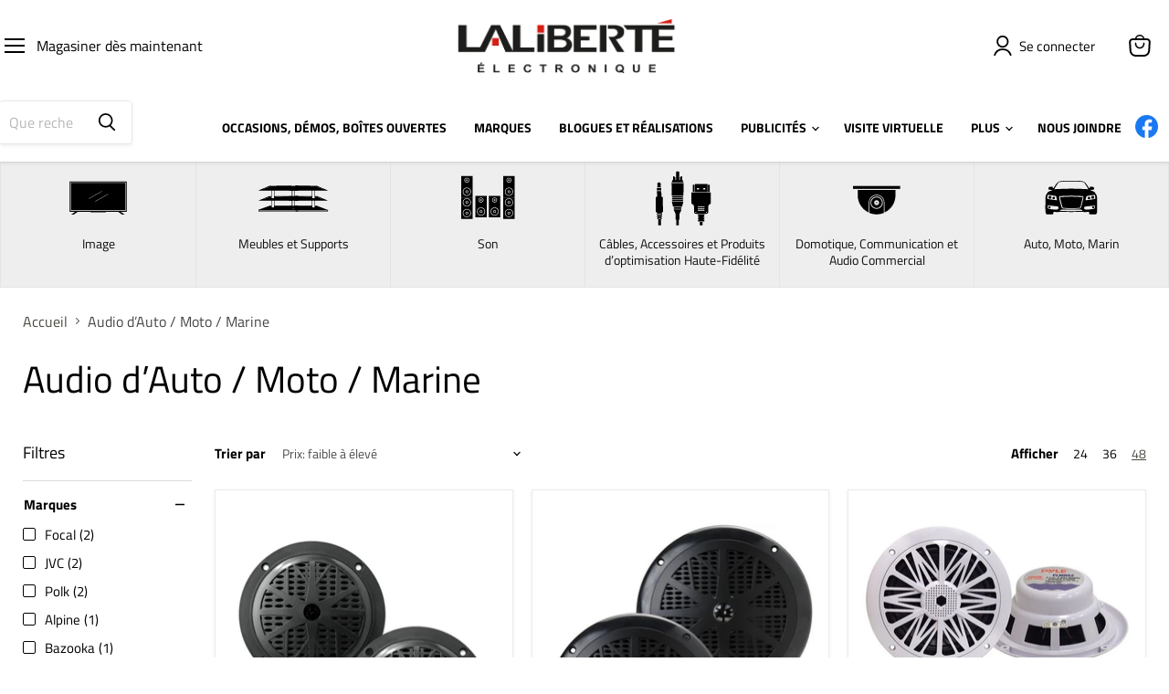

--- FILE ---
content_type: text/html; charset=utf-8
request_url: https://laliberteelectronique.com/collections/audio-d-auto-moto-marine
body_size: 73288
content:
<!doctype html>
<html class="no-js no-touch" lang="fr">
  <head>
    <meta name="google-site-verification" content="c1dZgJUKpPikhSX9FsmZpeVxyBNFiJp8cf6x53ccRRc" />
<meta name="google-site-verification" content="VebAdNPnnRdpAxzaDn8qyrDcXvnbWj-itZ0dxXrCZzc" />
    <meta charset="utf-8">
    <meta http-equiv="x-ua-compatible" content="IE=edge">
    <meta name="facebook-domain-verification" content="ot8bcpoltxa4idvkfedl765bawn67g" />
    <link rel="preconnect" href="https://cdn.shopify.com">
    <link rel="preconnect" href="https://fonts.shopifycdn.com">
    <link rel="preconnect" href="https://v.shopify.com">
    <link rel="preconnect" href="https://cdn.shopifycloud.com">
    <link href="https://cdn.jsdelivr.net/npm/@mdi/font@4.x/css/materialdesignicons.min.css" rel="stylesheet">
    <title>Audio d’Auto / Moto / Marine</title>

    

    
  <link rel="shortcut icon" href="//laliberteelectronique.com/cdn/shop/files/favicon-32x32_32x32.png?v=1749745323" type="image/png">


    

    



<link rel="canonical" href="https://laliberteelectronique.com/collections/audio-d-auto-moto-marine">




    <meta name="viewport" content="width=device-width">

    
    















<meta property="og:site_name" content="https://laliberteelectronique.com/">
<meta property="og:url" content="https://laliberteelectronique.com/collections/audio-d-auto-moto-marine">
<meta property="og:title" content="Audio d’Auto / Moto / Marine">
<meta property="og:type" content="website">
<meta property="og:description" content="Entreprise familiale depuis 1980, Laliberté Électronique est la nouvelle référence en son et image d&#39;haute-fidélité au Québec. Service personnalisé et haut-de-gamme.">




    
    
    

    
    
    <meta
      property="og:image"
      content="https://laliberteelectronique.com/cdn/shop/files/partage-rs-laliberte_1204x630.png?v=1749748683"
    />
    <meta
      property="og:image:secure_url"
      content="https://laliberteelectronique.com/cdn/shop/files/partage-rs-laliberte_1204x630.png?v=1749748683"
    />
    <meta property="og:image:width" content="1204" />
    <meta property="og:image:height" content="630" />
    
    
    <meta property="og:image:alt" content="Social media image" />
  
















<meta name="twitter:title" content="Audio d’Auto / Moto / Marine">
<meta name="twitter:description" content="Entreprise familiale depuis 1980, Laliberté Électronique est la nouvelle référence en son et image d&#39;haute-fidélité au Québec. Service personnalisé et haut-de-gamme.">


    
    
    
      
      
      <meta name="twitter:card" content="summary_large_image">
    
    
    <meta
      property="twitter:image"
      content="https://laliberteelectronique.com/cdn/shop/files/partage-rs-laliberte_1200x600_crop_center.png?v=1749748683"
    />
    <meta property="twitter:image:width" content="1200" />
    <meta property="twitter:image:height" content="600" />
    
    
    <meta property="twitter:image:alt" content="Social media image" />
  



    <link rel="preload" href="//laliberteelectronique.com/cdn/fonts/titillium_web/titilliumweb_n4.dc3610b1c7b7eb152fc1ddefb77e83a0b84386b3.woff2" as="font" crossorigin="anonymous">
    <link rel="preload" as="style" href="//laliberteelectronique.com/cdn/shop/t/5/assets/theme.css?v=80115436711037870981762616564">

    <script>window.performance && window.performance.mark && window.performance.mark('shopify.content_for_header.start');</script><meta name="google-site-verification" content="dtcK5Fzy8-b6LUjVM2NhvRcyWzACjCgBc7X_9SYiIqM">
<meta id="shopify-digital-wallet" name="shopify-digital-wallet" content="/56160813092/digital_wallets/dialog">
<meta name="shopify-checkout-api-token" content="7cc3ae3769102893825b83aa65967999">
<meta id="in-context-paypal-metadata" data-shop-id="56160813092" data-venmo-supported="false" data-environment="production" data-locale="fr_FR" data-paypal-v4="true" data-currency="CAD">
<link rel="alternate" type="application/atom+xml" title="Feed" href="/collections/audio-d-auto-moto-marine.atom" />
<link rel="alternate" type="application/json+oembed" href="https://laliberteelectronique.com/collections/audio-d-auto-moto-marine.oembed">
<script async="async" src="/checkouts/internal/preloads.js?locale=fr-CA"></script>
<link rel="preconnect" href="https://shop.app" crossorigin="anonymous">
<script async="async" src="https://shop.app/checkouts/internal/preloads.js?locale=fr-CA&shop_id=56160813092" crossorigin="anonymous"></script>
<script id="apple-pay-shop-capabilities" type="application/json">{"shopId":56160813092,"countryCode":"CA","currencyCode":"CAD","merchantCapabilities":["supports3DS"],"merchantId":"gid:\/\/shopify\/Shop\/56160813092","merchantName":"https:\/\/laliberteelectronique.com\/","requiredBillingContactFields":["postalAddress","email","phone"],"requiredShippingContactFields":["postalAddress","email","phone"],"shippingType":"shipping","supportedNetworks":["visa","masterCard","amex","discover","interac","jcb"],"total":{"type":"pending","label":"https:\/\/laliberteelectronique.com\/","amount":"1.00"},"shopifyPaymentsEnabled":true,"supportsSubscriptions":true}</script>
<script id="shopify-features" type="application/json">{"accessToken":"7cc3ae3769102893825b83aa65967999","betas":["rich-media-storefront-analytics"],"domain":"laliberteelectronique.com","predictiveSearch":true,"shopId":56160813092,"locale":"fr"}</script>
<script>var Shopify = Shopify || {};
Shopify.shop = "https-laliberteelectronique-com.myshopify.com";
Shopify.locale = "fr";
Shopify.currency = {"active":"CAD","rate":"1.0"};
Shopify.country = "CA";
Shopify.theme = {"name":"Empire","id":123549810724,"schema_name":"Empire","schema_version":"6.2.0","theme_store_id":838,"role":"main"};
Shopify.theme.handle = "null";
Shopify.theme.style = {"id":null,"handle":null};
Shopify.cdnHost = "laliberteelectronique.com/cdn";
Shopify.routes = Shopify.routes || {};
Shopify.routes.root = "/";</script>
<script type="module">!function(o){(o.Shopify=o.Shopify||{}).modules=!0}(window);</script>
<script>!function(o){function n(){var o=[];function n(){o.push(Array.prototype.slice.apply(arguments))}return n.q=o,n}var t=o.Shopify=o.Shopify||{};t.loadFeatures=n(),t.autoloadFeatures=n()}(window);</script>
<script>
  window.ShopifyPay = window.ShopifyPay || {};
  window.ShopifyPay.apiHost = "shop.app\/pay";
  window.ShopifyPay.redirectState = null;
</script>
<script id="shop-js-analytics" type="application/json">{"pageType":"collection"}</script>
<script defer="defer" async type="module" src="//laliberteelectronique.com/cdn/shopifycloud/shop-js/modules/v2/client.init-shop-cart-sync_BcDpqI9l.fr.esm.js"></script>
<script defer="defer" async type="module" src="//laliberteelectronique.com/cdn/shopifycloud/shop-js/modules/v2/chunk.common_a1Rf5Dlz.esm.js"></script>
<script defer="defer" async type="module" src="//laliberteelectronique.com/cdn/shopifycloud/shop-js/modules/v2/chunk.modal_Djra7sW9.esm.js"></script>
<script type="module">
  await import("//laliberteelectronique.com/cdn/shopifycloud/shop-js/modules/v2/client.init-shop-cart-sync_BcDpqI9l.fr.esm.js");
await import("//laliberteelectronique.com/cdn/shopifycloud/shop-js/modules/v2/chunk.common_a1Rf5Dlz.esm.js");
await import("//laliberteelectronique.com/cdn/shopifycloud/shop-js/modules/v2/chunk.modal_Djra7sW9.esm.js");

  window.Shopify.SignInWithShop?.initShopCartSync?.({"fedCMEnabled":true,"windoidEnabled":true});

</script>
<script>
  window.Shopify = window.Shopify || {};
  if (!window.Shopify.featureAssets) window.Shopify.featureAssets = {};
  window.Shopify.featureAssets['shop-js'] = {"shop-cart-sync":["modules/v2/client.shop-cart-sync_BLrx53Hf.fr.esm.js","modules/v2/chunk.common_a1Rf5Dlz.esm.js","modules/v2/chunk.modal_Djra7sW9.esm.js"],"init-fed-cm":["modules/v2/client.init-fed-cm_C8SUwJ8U.fr.esm.js","modules/v2/chunk.common_a1Rf5Dlz.esm.js","modules/v2/chunk.modal_Djra7sW9.esm.js"],"shop-cash-offers":["modules/v2/client.shop-cash-offers_BBp_MjBM.fr.esm.js","modules/v2/chunk.common_a1Rf5Dlz.esm.js","modules/v2/chunk.modal_Djra7sW9.esm.js"],"shop-login-button":["modules/v2/client.shop-login-button_Dw6kG_iO.fr.esm.js","modules/v2/chunk.common_a1Rf5Dlz.esm.js","modules/v2/chunk.modal_Djra7sW9.esm.js"],"pay-button":["modules/v2/client.pay-button_BJDaAh68.fr.esm.js","modules/v2/chunk.common_a1Rf5Dlz.esm.js","modules/v2/chunk.modal_Djra7sW9.esm.js"],"shop-button":["modules/v2/client.shop-button_DBWL94V3.fr.esm.js","modules/v2/chunk.common_a1Rf5Dlz.esm.js","modules/v2/chunk.modal_Djra7sW9.esm.js"],"avatar":["modules/v2/client.avatar_BTnouDA3.fr.esm.js"],"init-windoid":["modules/v2/client.init-windoid_77FSIiws.fr.esm.js","modules/v2/chunk.common_a1Rf5Dlz.esm.js","modules/v2/chunk.modal_Djra7sW9.esm.js"],"init-shop-for-new-customer-accounts":["modules/v2/client.init-shop-for-new-customer-accounts_QoC3RJm9.fr.esm.js","modules/v2/client.shop-login-button_Dw6kG_iO.fr.esm.js","modules/v2/chunk.common_a1Rf5Dlz.esm.js","modules/v2/chunk.modal_Djra7sW9.esm.js"],"init-shop-email-lookup-coordinator":["modules/v2/client.init-shop-email-lookup-coordinator_D4ioGzPw.fr.esm.js","modules/v2/chunk.common_a1Rf5Dlz.esm.js","modules/v2/chunk.modal_Djra7sW9.esm.js"],"init-shop-cart-sync":["modules/v2/client.init-shop-cart-sync_BcDpqI9l.fr.esm.js","modules/v2/chunk.common_a1Rf5Dlz.esm.js","modules/v2/chunk.modal_Djra7sW9.esm.js"],"shop-toast-manager":["modules/v2/client.shop-toast-manager_B-eIbpHW.fr.esm.js","modules/v2/chunk.common_a1Rf5Dlz.esm.js","modules/v2/chunk.modal_Djra7sW9.esm.js"],"init-customer-accounts":["modules/v2/client.init-customer-accounts_BcBSUbIK.fr.esm.js","modules/v2/client.shop-login-button_Dw6kG_iO.fr.esm.js","modules/v2/chunk.common_a1Rf5Dlz.esm.js","modules/v2/chunk.modal_Djra7sW9.esm.js"],"init-customer-accounts-sign-up":["modules/v2/client.init-customer-accounts-sign-up_DvG__VHD.fr.esm.js","modules/v2/client.shop-login-button_Dw6kG_iO.fr.esm.js","modules/v2/chunk.common_a1Rf5Dlz.esm.js","modules/v2/chunk.modal_Djra7sW9.esm.js"],"shop-follow-button":["modules/v2/client.shop-follow-button_Dnx6fDH9.fr.esm.js","modules/v2/chunk.common_a1Rf5Dlz.esm.js","modules/v2/chunk.modal_Djra7sW9.esm.js"],"checkout-modal":["modules/v2/client.checkout-modal_BDH3MUqJ.fr.esm.js","modules/v2/chunk.common_a1Rf5Dlz.esm.js","modules/v2/chunk.modal_Djra7sW9.esm.js"],"shop-login":["modules/v2/client.shop-login_CV9Paj8R.fr.esm.js","modules/v2/chunk.common_a1Rf5Dlz.esm.js","modules/v2/chunk.modal_Djra7sW9.esm.js"],"lead-capture":["modules/v2/client.lead-capture_DGQOTB4e.fr.esm.js","modules/v2/chunk.common_a1Rf5Dlz.esm.js","modules/v2/chunk.modal_Djra7sW9.esm.js"],"payment-terms":["modules/v2/client.payment-terms_BQYK7nq4.fr.esm.js","modules/v2/chunk.common_a1Rf5Dlz.esm.js","modules/v2/chunk.modal_Djra7sW9.esm.js"]};
</script>
<script>(function() {
  var isLoaded = false;
  function asyncLoad() {
    if (isLoaded) return;
    isLoaded = true;
    var urls = ["https:\/\/d23dclunsivw3h.cloudfront.net\/redirect-app.js?shop=https-laliberteelectronique-com.myshopify.com","https:\/\/chimpstatic.com\/mcjs-connected\/js\/users\/53316da43b30a6b966cb47dde\/78678268eb015dc8b858ff5a7.js?shop=https-laliberteelectronique-com.myshopify.com","https:\/\/fbt.kaktusapp.com\/storage\/js\/kaktus_fbt-https-laliberteelectronique-com.myshopify.com.js?ver=15\u0026shop=https-laliberteelectronique-com.myshopify.com"];
    for (var i = 0; i < urls.length; i++) {
      var s = document.createElement('script');
      s.type = 'text/javascript';
      s.async = true;
      s.src = urls[i];
      var x = document.getElementsByTagName('script')[0];
      x.parentNode.insertBefore(s, x);
    }
  };
  if(window.attachEvent) {
    window.attachEvent('onload', asyncLoad);
  } else {
    window.addEventListener('load', asyncLoad, false);
  }
})();</script>
<script id="__st">var __st={"a":56160813092,"offset":-18000,"reqid":"a7ff69c0-414f-48f5-bada-2831a32feb89-1769286643","pageurl":"laliberteelectronique.com\/collections\/audio-d-auto-moto-marine","u":"0fc163300ca6","p":"collection","rtyp":"collection","rid":266358882340};</script>
<script>window.ShopifyPaypalV4VisibilityTracking = true;</script>
<script id="captcha-bootstrap">!function(){'use strict';const t='contact',e='account',n='new_comment',o=[[t,t],['blogs',n],['comments',n],[t,'customer']],c=[[e,'customer_login'],[e,'guest_login'],[e,'recover_customer_password'],[e,'create_customer']],r=t=>t.map((([t,e])=>`form[action*='/${t}']:not([data-nocaptcha='true']) input[name='form_type'][value='${e}']`)).join(','),a=t=>()=>t?[...document.querySelectorAll(t)].map((t=>t.form)):[];function s(){const t=[...o],e=r(t);return a(e)}const i='password',u='form_key',d=['recaptcha-v3-token','g-recaptcha-response','h-captcha-response',i],f=()=>{try{return window.sessionStorage}catch{return}},m='__shopify_v',_=t=>t.elements[u];function p(t,e,n=!1){try{const o=window.sessionStorage,c=JSON.parse(o.getItem(e)),{data:r}=function(t){const{data:e,action:n}=t;return t[m]||n?{data:e,action:n}:{data:t,action:n}}(c);for(const[e,n]of Object.entries(r))t.elements[e]&&(t.elements[e].value=n);n&&o.removeItem(e)}catch(o){console.error('form repopulation failed',{error:o})}}const l='form_type',E='cptcha';function T(t){t.dataset[E]=!0}const w=window,h=w.document,L='Shopify',v='ce_forms',y='captcha';let A=!1;((t,e)=>{const n=(g='f06e6c50-85a8-45c8-87d0-21a2b65856fe',I='https://cdn.shopify.com/shopifycloud/storefront-forms-hcaptcha/ce_storefront_forms_captcha_hcaptcha.v1.5.2.iife.js',D={infoText:'Protégé par hCaptcha',privacyText:'Confidentialité',termsText:'Conditions'},(t,e,n)=>{const o=w[L][v],c=o.bindForm;if(c)return c(t,g,e,D).then(n);var r;o.q.push([[t,g,e,D],n]),r=I,A||(h.body.append(Object.assign(h.createElement('script'),{id:'captcha-provider',async:!0,src:r})),A=!0)});var g,I,D;w[L]=w[L]||{},w[L][v]=w[L][v]||{},w[L][v].q=[],w[L][y]=w[L][y]||{},w[L][y].protect=function(t,e){n(t,void 0,e),T(t)},Object.freeze(w[L][y]),function(t,e,n,w,h,L){const[v,y,A,g]=function(t,e,n){const i=e?o:[],u=t?c:[],d=[...i,...u],f=r(d),m=r(i),_=r(d.filter((([t,e])=>n.includes(e))));return[a(f),a(m),a(_),s()]}(w,h,L),I=t=>{const e=t.target;return e instanceof HTMLFormElement?e:e&&e.form},D=t=>v().includes(t);t.addEventListener('submit',(t=>{const e=I(t);if(!e)return;const n=D(e)&&!e.dataset.hcaptchaBound&&!e.dataset.recaptchaBound,o=_(e),c=g().includes(e)&&(!o||!o.value);(n||c)&&t.preventDefault(),c&&!n&&(function(t){try{if(!f())return;!function(t){const e=f();if(!e)return;const n=_(t);if(!n)return;const o=n.value;o&&e.removeItem(o)}(t);const e=Array.from(Array(32),(()=>Math.random().toString(36)[2])).join('');!function(t,e){_(t)||t.append(Object.assign(document.createElement('input'),{type:'hidden',name:u})),t.elements[u].value=e}(t,e),function(t,e){const n=f();if(!n)return;const o=[...t.querySelectorAll(`input[type='${i}']`)].map((({name:t})=>t)),c=[...d,...o],r={};for(const[a,s]of new FormData(t).entries())c.includes(a)||(r[a]=s);n.setItem(e,JSON.stringify({[m]:1,action:t.action,data:r}))}(t,e)}catch(e){console.error('failed to persist form',e)}}(e),e.submit())}));const S=(t,e)=>{t&&!t.dataset[E]&&(n(t,e.some((e=>e===t))),T(t))};for(const o of['focusin','change'])t.addEventListener(o,(t=>{const e=I(t);D(e)&&S(e,y())}));const B=e.get('form_key'),M=e.get(l),P=B&&M;t.addEventListener('DOMContentLoaded',(()=>{const t=y();if(P)for(const e of t)e.elements[l].value===M&&p(e,B);[...new Set([...A(),...v().filter((t=>'true'===t.dataset.shopifyCaptcha))])].forEach((e=>S(e,t)))}))}(h,new URLSearchParams(w.location.search),n,t,e,['guest_login'])})(!0,!0)}();</script>
<script integrity="sha256-4kQ18oKyAcykRKYeNunJcIwy7WH5gtpwJnB7kiuLZ1E=" data-source-attribution="shopify.loadfeatures" defer="defer" src="//laliberteelectronique.com/cdn/shopifycloud/storefront/assets/storefront/load_feature-a0a9edcb.js" crossorigin="anonymous"></script>
<script crossorigin="anonymous" defer="defer" src="//laliberteelectronique.com/cdn/shopifycloud/storefront/assets/shopify_pay/storefront-65b4c6d7.js?v=20250812"></script>
<script data-source-attribution="shopify.dynamic_checkout.dynamic.init">var Shopify=Shopify||{};Shopify.PaymentButton=Shopify.PaymentButton||{isStorefrontPortableWallets:!0,init:function(){window.Shopify.PaymentButton.init=function(){};var t=document.createElement("script");t.src="https://laliberteelectronique.com/cdn/shopifycloud/portable-wallets/latest/portable-wallets.fr.js",t.type="module",document.head.appendChild(t)}};
</script>
<script data-source-attribution="shopify.dynamic_checkout.buyer_consent">
  function portableWalletsHideBuyerConsent(e){var t=document.getElementById("shopify-buyer-consent"),n=document.getElementById("shopify-subscription-policy-button");t&&n&&(t.classList.add("hidden"),t.setAttribute("aria-hidden","true"),n.removeEventListener("click",e))}function portableWalletsShowBuyerConsent(e){var t=document.getElementById("shopify-buyer-consent"),n=document.getElementById("shopify-subscription-policy-button");t&&n&&(t.classList.remove("hidden"),t.removeAttribute("aria-hidden"),n.addEventListener("click",e))}window.Shopify?.PaymentButton&&(window.Shopify.PaymentButton.hideBuyerConsent=portableWalletsHideBuyerConsent,window.Shopify.PaymentButton.showBuyerConsent=portableWalletsShowBuyerConsent);
</script>
<script data-source-attribution="shopify.dynamic_checkout.cart.bootstrap">document.addEventListener("DOMContentLoaded",(function(){function t(){return document.querySelector("shopify-accelerated-checkout-cart, shopify-accelerated-checkout")}if(t())Shopify.PaymentButton.init();else{new MutationObserver((function(e,n){t()&&(Shopify.PaymentButton.init(),n.disconnect())})).observe(document.body,{childList:!0,subtree:!0})}}));
</script>
<script id='scb4127' type='text/javascript' async='' src='https://laliberteelectronique.com/cdn/shopifycloud/privacy-banner/storefront-banner.js'></script><link id="shopify-accelerated-checkout-styles" rel="stylesheet" media="screen" href="https://laliberteelectronique.com/cdn/shopifycloud/portable-wallets/latest/accelerated-checkout-backwards-compat.css" crossorigin="anonymous">
<style id="shopify-accelerated-checkout-cart">
        #shopify-buyer-consent {
  margin-top: 1em;
  display: inline-block;
  width: 100%;
}

#shopify-buyer-consent.hidden {
  display: none;
}

#shopify-subscription-policy-button {
  background: none;
  border: none;
  padding: 0;
  text-decoration: underline;
  font-size: inherit;
  cursor: pointer;
}

#shopify-subscription-policy-button::before {
  box-shadow: none;
}

      </style>

<script>window.performance && window.performance.mark && window.performance.mark('shopify.content_for_header.end');</script>

    <link href="//laliberteelectronique.com/cdn/shop/t/5/assets/theme.css?v=80115436711037870981762616564" rel="stylesheet" type="text/css" media="all" />

    
    <script>
      window.Theme = window.Theme || {};
      window.Theme.version = '6.2.0';
      window.Theme.name = 'Empire';
      window.Theme.routes = {
        "root_url": "/",
        "account_url": "/account",
        "account_login_url": "/account/login",
        "account_logout_url": "/account/logout",
        "account_register_url": "/account/register",
        "account_addresses_url": "/account/addresses",
        "collections_url": "/collections",
        "all_products_collection_url": "/collections/all",
        "search_url": "/search",
        "cart_url": "/cart",
        "cart_add_url": "/cart/add",
        "cart_change_url": "/cart/change",
        "cart_clear_url": "/cart/clear",
        "product_recommendations_url": "/recommendations/products",
      };
    </script>
    
     <!--pubinteractive-->   
 <style>
 body, html {letter-spacing:0px; font-family: 'Titillium Web', sans-serif;}
.black {color:#0f0f0f!important}
.bg-black {background-color:#0f0f0f}
.bg-white {background-color:#FFFFFF}
.white {color:#FFFFFF}
.color-light {color:#e4e4e4}
.bg-color-light {background-color:#e4e4e4}
.bg-light-gray {background-color:#eeeeee}
.light-gray {color:#eeeeee}
.bg-gray {background-color:#cccccc}
.gray {color:#cccccc}
.red {color:#d51c16!important}
.bg-red {background-color:#d51c16}
.wrapper {width:100%; max-width:1410px; margin:0 auto}
.bold {font-weight:600}
.left {text-align:left}
.right {text-align:right}
.center {text-align:center}
.nolink {text-decoration:none; color:inherit}
.shopify-policy__container {max-width:1200px!important; width:100%!important}

   .options-selection__option-value-input:checked+.options-selection__option-value-name {
    color: white;
    background-color: black;
    border-color: #494d41;}

   .custom-html--container {padding: 0 !important; max-width: unset;}
   .custom-liquid--container {padding: 0 !important; max-width: unset;}
   .custom-html-two-block {width:50%; display:inline-block; vertical-align:middle; background-color: #f1f3f5;}

   .site-header-main.site-header--full-width {
width: auto;}

   .adaptative-heading {font-size: 60px;}
   
.noscroll{width:120%;height:100vh;position:fixed;z-index:9000;overflow:scroll;overscroll-behavior:contain}
.noscroll div{width:200px;height:110vh}

.motion-ease{-webkit-transition:all 0.2s ease;-moz-transition:all 0.2s ease;-o-transition:all 0.2s linear}

.pi-accordeon--wrapper {max-width: 1200px; margin: 0 auto; padding: 25px;}
.pi-accordeon--wrapper .pi-accordeon--container {}
.pi-accordeon--wrapper .pi-accordeon--container .pi-accordeon {position: relative;}
.pi-accordeon--wrapper .pi-accordeon--container .pi-accordeon .pi-accordeon-content:focus .pi-accordeon-answer-closed {padding: 40px 20px; max-height: 1500px; opacity: 1;}
.pi-accordeon--wrapper .pi-accordeon--container .pi-accordeon .pi-accordeon-content:focus .pi-accordeon-question .title img {transform: rotate(180deg);}
.pi-accordeon--wrapper .pi-accordeon--container .pi-accordeon .pi-accordeon-content:focus ~ .closer {height: 45px;}
.pi-accordeon--wrapper .pi-accordeon--container .pi-accordeon .closer {position: absolute; top: 0; left: 0; right: 0; height: 0px;}
.pi-accordeon--wrapper .pi-accordeon--container .pi-accordeon .pi-accordeon-question {font-size: 22px; padding: 10px 0; border-bottom: 1px solid lightgray; cursor: pointer; margin: 10px 0;}
.pi-accordeon--wrapper .pi-accordeon--container .pi-accordeon .pi-accordeon-question .title {display: flex; justify-content: space-between; align-items: center;}
.pi-accordeon--wrapper .pi-accordeon--container .pi-accordeon .pi-accordeon-question .title img {transition: ease .3s; margin-left: 10px;}
.pi-accordeon--wrapper .pi-accordeon--container .pi-accordeon .pi-accordeon-answer {transition: ease .6s;}
.pi-accordeon--wrapper .pi-accordeon--container .pi-accordeon .pi-accordeon-answer-closed {padding: 0px 20px; max-height: 0.1px; opacity: 0.001; overflow: hidden;}
.pi-accordeon--wrapper .pi-accordeon--container .pi-accordeon .pi-accordeon-answer .pi-accordeon-img img {margin-top: 40px; width: auto; max-width: 100%; max-height: 400px;}

 .pi-parent-blogposts--section {display: inline-block; width: 39%; margin: 0 auto; text-align: center; vertical-align: top;}
 .pi-parent-blogposts--section:nth-of-type(odd) {margin-right: 11%;}
 .pi-parent-blogposts--section:nth-of-type(even) {margin-left: 11%;}
 .pi-parent-blogposts--section a {color: black;}
 .pi-parent-blogposts--section a:hover {color: #d51b16;}
   
.pi-blog-cards {margin: 20px; background-color: #eeeeee; transition: ease .3s;}
.pi-blog-cards .img-wrapper img {width: 100%;}
.pi-blog-cards .text-wrapper {padding: 30px; transition: ease .3s; font-size: 18px;}
.pi-blog-cards .text-wrapper .button-primary {transition: ease .15s; border: none;}
.pi-blog-cards .text-wrapper .button-primary:hover {background-color: #0000006e;}

   .pi-text-bloc--wrapper {padding: 60px 0;}
   .pi-text-bloc--wrapper .section-title {margin: 20px 0 60px; text-align: center; font-size: var(--font-size-heading-1);}
   .pi-text-bloc--container {display: flex; justify-content: space-around; flex-wrap: wrap;}
   .pi-text-bloc--container .pi-text-bloc-content-img {height: 25vw; min-height: 300px;}
   .pi-text-bloc--container .pi-text-bloc-content-img img {object-fit: cover; height: 100%; width: 100%;}
   .pi-text-bloc--container .pi-text-bloc {text-align: center;}
   .pi-text-bloc--container .pi-text-bloc .pi-text-bloc-content {background-color: #eeeeee; height: 100%;}
   .pi-text-bloc--container .pi-text-bloc-1 {padding: 40px; width: 100%;}
   .pi-text-bloc--container .pi-text-bloc-2 { width: 46%;}
   .pi-text-bloc--container .pi-text-bloc-3 { width: 30%;}
   .pi-text-bloc--container .pi-text-bloc-4 { width: 22%;}
   .pi-text-bloc--container-no-pad .pi-text-bloc-2 { width: 50%;}
   .pi-text-bloc--container-no-pad .pi-text-bloc-3 { width: 33.33%;}
   .pi-text-bloc--container-no-pad .pi-text-bloc-4 { width: 25%;}
   .pi-text-bloc--container .title {margin-bottom: 40px; font-size: var(--font-size-heading-2);}
   .pi-text-bloc--container .text {font-size: 16px; margin-bottom: 30px;}
   .pi-text-bloc--container .pi-text-bloc .pi-text-bloc-content .pi-text-bloc-content-text {padding: 40px;}
   .pi-text-bloc--container .pi-text-bloc .pi-text-bloc-content .pi-text-bloc-align {text-align: left;}
   .pi-text-bloc--container .pi-text-bloc .pi-cta {font-size: 16px; padding: 10px 35px; background-color: black; margin: 0 auto; text-decoration: none; color: white; display: inline-block;}
  
   @media (max-width:1100px){
     .pi-text-bloc--container .pi-text-bloc-3 { width: 46%;}
     .pi-text-bloc--container .pi-text-bloc-3:last-of-type {width: 96%; margin: 30px auto;}
     .pi-text-bloc--container-no-pad .pi-text-bloc-3 { width: 50%;}
     .pi-text-bloc--container-no-pad .pi-text-bloc-3:last-of-type {width: 100%; margin: 0;}
   }
   
  @media (max-width:700px){
   .pi-text-bloc--container {display: initial;}
   .pi-text-bloc--container .pi-text-bloc {width: 96%; margin: 30px auto;}
   .pi-text-bloc--container .pi-text-bloc-2 {width: 96%;}
   .pi-text-bloc--container .pi-text-bloc-3 {width: 96%;}
   .pi-text-bloc--container .pi-text-bloc-4 {width: 96%;}

   .pi-text-bloc--container-no-pad .pi-text-bloc {width: 100%; margin: 0px;}
   .pi-text-bloc--container-no-pad .pi-text-bloc-2 {width: 100%;}
   .pi-text-bloc--container-no-pad .pi-text-bloc-3 {width: 100%;}
   .pi-text-bloc--container-no-pad .pi-text-bloc-4 {width: 100%;}
   }

.article--excerpt-image {background-size: 100%; height: 100%;}

.article-image {height: auto;}
.promo-block img, .video-cover img, .featured-collection__title-card img, .search-section-background img, .search-section-overlay img, .article-image img {width: 100%; height: auto; opacity: 1; position: relative;}

.navmenu-link-parent {font-size:14px!important; font-weight:600!important}
.navmenu-submenu {border:1px solid #ccc!important}
.navmenu-submenu li a {font-size:14px!important; font-weight:600!important}
.navmenu-submenu li a:hover {background:#eee!important}

#onglets .inner-wrapper {display:table; width:100%; padding:10px; box-sizing:border-box; border-collapse:collapse; }
#onglets .onglet {display:table-cell; vertical-align:top; box-sizing:border-box; width:16.6%; text-align:center; border-left:1px solid #e4e4e4; border-right:1px solid #e4e4e4; padding-bottom:20px; cursor:pointer}
#onglets .onglet .icone {width:100px; display:inline-block; vertical-align:middle; padding:0px 10px}
#onglets p {margin:0px; font-size:14px; line-height:18px}
#onglets .onglet:hover {background:#FFF}
   
#onglet-1, #onglet-2, #onglet-3, #onglet-4, #onglet-5, #onglet-6 {display:none}
.shortcut-menu {overflow-x:auto; border:1px solid #333; background:#FFF; width:100%; position:relative; box-sizing:border-box; z-index:1000; padding:10px; display:flex; flex-direction:column; flex-wrap:wrap; justify-content:flex-start; height:440px}
.shortcut-menu a {text-decoration:none; color:inherit}
.shortcut-menu .cell {padding:5px 10px; width:auto; border:0px solid #F00; line-height:0px}
.shortcut-menu .cell .maintab {font-size:13px; line-height:14px; color:#000; text-transform:uppercase; font-weight:bold}
.shortcut-menu .cell .subtab {font-size:13px; line-height:13px; color:#333; display:table}
.shortcut-menu .cell .subtab .dots {display:table-cell; vertical-align:top; font-size:16px; padding-top:2px}
.shortcut-menu .cell .subtab .label {display:table-cell; vertical-align:top; padding-top:5px}

.shortcut-menu .cell .maintab:hover {opacity:0.5}
.shortcut-menu .cell .subtab:hover {opacity:0.5}

.jdgm-write-rev-link {background-color: black; color: white !important; text-decoration-line: initial; border-radius: 5px; padding: 12px 18px !important; content: '';}
   
.size-container-pi {display: inline-block; border-radius:3px; margin: 3px; z-index: 10; position: relative; font-size: 0.9em;}
.linkVariant-pi {text-decoration: none; color: currentColor;}
.linkVariant-pi:hover {text-decoration: none;}
.pi-productCard-size {cursor: pointer; transition: ease-in-out .2s; border: 1px solid black; display: inline-block; padding: 5px; border-radius: 5px; margin: 2px; color: black;}
.pi-productCard-size:hover {background-color: black; color: white;}
.pi-productInput-size {display: none;}
.pi-productInput-size:checked~.pi-productCard-size {background-color: rgb(var(--color-foreground)); color: rgb(var(--color-background));}
.selected-size-pi {background-color: black; color: white;}
.checked-class-pi {background-color: rgb(var(--color-foreground)); color: rgb(var(--color-background));}
.card__inner .card__content .card__badge {grid-row-start: auto; margin-bottom: -12px; top: 0; position: absolute;}
.card__inner .card__content .card__badge .badge {background-color: #d51c16; border: #d51c16;}
.card--standard>.card__content .card__information {padding-top: 90px; position: relative;}
   
.site-navigation {
    justify-content: center;
}

.jdgm-write-rev-link.jdgm-write-rev-link {display: block !important;}

.btn-comparer-pi {border: 1px solid black; padding: 10px 20px; display: inline-block; margin-top: 20px; cursor: pointer;}
.btn-comparer-pi:hover {background-color: black; color: white;}

.map-block-pi {display: inline-block; width: 50%; background-color: #f1f3f5; vertical-align: top; padding: 40px;}
.map-block-des-pi {display: inline-block; width: 50%; background-color: #f1f3f5; vertical-align: top;}
   
#left-menu {font-size:0px; width:100%; max-width:600px; position:fixed; top:0; left:0; bottom:0px; height:100vh; z-index:10000; overflow-y:auto}
.close-mode {transform:translateX(-110%)}
.open-mode {transform:translateX(0%)}
#left-menu .close-btn {background:#000; width:100%; text-align:right; box-sizing:border-box; padding:20px 20px 30px; font-size:40px; font-weight:lighter; line-height:20px; cursor:pointer; opacity:0.6}
#left-menu .close-btn:hover {opacity:1}
#left-menu .levels{position:absolute; width:100%}
#left-menu .tabs {width:33.3%; box-shadow:0px 0px 1px 0px rgba(255,255,255,0.3); display:inline-block; vertical-align:top; cursor:pointer}
#left-menu .tabs:hover {background-color:#000}
#left-menu .tabs .icon-wrapper {width:60%; max-width:90px; opacity:0.5; display:inline-block; height:15vw; max-height:90px}
#left-menu .tabs:hover .icon-wrapper {opacity:1}
#left-menu .tabs p {font-size:12px; color:#FFF; height:50px}
#left-menu .page-link {cursor:pointer; font-size:18px; color:#FFF; margin:0px; padding:15px 30px; width:100%; box-sizing:border-box; display:table; text-decoration:none}
#left-menu .page-link .icon-wrapper {width:13%; max-width:50px; opacity:0.5; display:table-cell; padding:2%}
#left-menu .page-link .icon-wrapper:hover {opacity:1}
#left-menu .page-link:hover {background-color:#000}
#left-menu .back-link {cursor:pointer; font-size:18px; color:#FFF; margin:0px; padding:15px 30px; width:80%; box-sizing:border-box; display:table; text-decoration:none; opacity:0.6}
#left-menu .back-link:hover {opacity:1}

/* .jdgm-write-rev-link {position: relative;
    display: block;
    opacity: 1;
    visibility: initial;
    border: 1px solid black;
    font-size: 14px;
    color: black !important;
    float: right;} */
   
.sk-main-wrapper-float {z-index: 5000 !important;}
   
.btn-label {padding-left: 25px; cursor: pointer;}

.site-navigation-wrapper {display: initial !important;}

@media (max-width:1250px){
     .adaptative-heading {font-size: 50px;}
  .site-header_account-link-text {display: none !important;}

  .live-search {display: none}
}
   
@media (max-width:1023px){
  #left-menu {display: initial;}
  .btn-label {position: absolute; top: 24px; padding-left: 30px;}

   .pi-parent-blogposts--section {width: 49%;}
   .pi-parent-blogposts--section:nth-of-type(odd) {margin-right: 1%;}
   .pi-parent-blogposts--section:nth-of-type(even) {margin-left: 1%;}
}

@media (max-width:990px){
       .adaptative-heading {font-size: 40px;}
  #onglets {display:none}

  .live-search {display: initial}
  .live-search-form {width: 100% !important;}
  .navmenu-depth-1 {display: none !important;}
}

@media (max-width:700px){
  .map-block-pi {width: 100%;}
  .map-block-des-pi {width: 100%;}

  .custom-html-two-block {width:100%;}
}

@media (max-width:600px){
  .btn-label {display: none;}

   .pi-parent-blogposts--section {width: 100%;}
   .pi-parent-blogposts--section:nth-of-type(odd) {margin-right: 0%;}
   .pi-parent-blogposts--section:nth-of-type(even) {margin-left: 0%;}
}
   
</style>



<style>.add-compare {display: none;}</style>
    

  
<script>

//Fonction comparateur

document.addEventListener("DOMContentLoaded", function(){
    initCompBtn()
});
  
  function initCompBtn() {
    
    let commpCount = document.querySelector('[data-js-comp-counter]');
    
    let prodName1 = localStorage.getItem("name1");;
    let prodName2 = localStorage.getItem("name2");;
    let prodName3 = localStorage.getItem("name3");;
    let prodName4 = localStorage.getItem("name4");;

    if(prodName1 == null){
      commpCount.innerHTML = "0";
  
    }else if(prodName2 == null){
      commpCount.innerHTML = "1";
  
    }else if(prodName3 == null){
      commpCount.innerHTML = "2";
  
    }else if(prodName4 == null){
      commpCount.innerHTML = "3";
    }else{
      commpCount.innerHTML = "4";
    }
  }

  function comparePI(){

  let name = document.getElementsByClassName('product-title');
  let prodPrice = document.querySelector('[data-price]');
  let prodFiche = document.querySelector('[data-js-pi-fiche]');
  let prodImg = document.querySelector('[data-rimg-template]').src;
  let compBtn = document.querySelector('[data-js-comp-btn]');
  let commpCount = document.querySelector('[data-js-comp-counter]');
    
    
  let url = window.location.href;
  let prodName1 = localStorage.getItem("name1");;
  let prodName2 = localStorage.getItem("name2");;
  let prodName3 = localStorage.getItem("name3");;
  let prodName4 = localStorage.getItem("name4");;

    name = name[0].innerHTML;

    console.log(name);

  if(prodName1 == null){
    console.log('prod 1');
    localStorage.setItem("name1", name);
    localStorage.setItem("price1", prodPrice.innerHTML);
    localStorage.setItem("fiche1", prodFiche.innerHTML);
    localStorage.setItem("img1", prodImg);
    localStorage.setItem("url1", url);
    commpCount.innerHTML = "1";
  
  }else if(prodName2 == null){
    console.log('prod 2');
  
    localStorage.setItem("name2", name);
    localStorage.setItem("price2", prodPrice.innerHTML);
    localStorage.setItem("fiche2", prodFiche.innerHTML);
    localStorage.setItem("img2", prodImg);
    localStorage.setItem("url2", url);
    commpCount.innerHTML = "2";
  
  }else if(prodName3 == null){
    console.log('prod 3');
  
    localStorage.setItem("name3", name);
    localStorage.setItem("price3", prodPrice.innerHTML);
    localStorage.setItem("fiche3", prodFiche.innerHTML);
    localStorage.setItem("img3", prodImg);
    localStorage.setItem("url3", url);
    commpCount.innerHTML = "3";
  
  }else if(prodName4 == null){
    console.log('prod 4');
  
    localStorage.setItem("name4", name);
    localStorage.setItem("price4", prodPrice.innerHTML);
    localStorage.setItem("fiche4", prodFiche.innerHTML);
    localStorage.setItem("img4", prodImg);
    localStorage.setItem("url4", url);
    commpCount.innerHTML = "4";
  
  }
}

function remove1(){
  localStorage.removeItem("name1");
  localStorage.removeItem("price1");
  localStorage.removeItem("fiche1");
  localStorage.removeItem("img1");
  localStorage.removeItem("url1");

  location.reload();
}

function remove2(){
  localStorage.removeItem("name2");
  localStorage.removeItem("price2");
  localStorage.removeItem("fiche2");
  localStorage.removeItem("img2");
  localStorage.removeItem("url2");

  location.reload();
}

function remove3(){
  localStorage.removeItem("name3");
  localStorage.removeItem("price3");
  localStorage.removeItem("fiche3");
  localStorage.removeItem("img3");
  localStorage.removeItem("url3");

  location.reload();
}

function remove4(){
  localStorage.removeItem("name4");
  localStorage.removeItem("price4");
  localStorage.removeItem("fiche4");
  localStorage.removeItem("img4");
  localStorage.removeItem("url4");

  location.reload();
}


  
function showMenu(id){
  document.getElementById(id).style.display = 'flex';
}

function closeMenu(){
  var onglets = document.getElementsByClassName('shortcut-menu');
  for (var i = 0; i < onglets.length; i++) {
   onglets.item(i).style.display = 'none';
}
}
  
function open_mobile_menu(idtoclose, idtoopen){
    var toclose = document.getElementById(idtoclose);
    var toopen = document.getElementById(idtoopen);
    toopen.classList.remove('close-mode');
    toopen.classList.add('open-mode');
    toclose.classList.remove('open-mode');
    toclose.classList.add('close-mode');
}

function close_left_menu(){
	$('#left-menu').removeClass("open-mode").addClass("close-mode");
	$('.noscroll').removeClass("open-mode").addClass("close-mode");
	$('body').removeClass("bodynoscroll");
}
function open_left_menu(){
	$('#left-menu').removeClass("close-mode").addClass("open-mode");
	$('.noscroll').removeClass("close-mode").addClass("open-mode");
	$('body').addClass("bodynoscroll");
}

function switchSku(id){
  console.log(id);


  let container = document.querySelector('[data-js-sku-container]');
  let contentContainer = document.getElementById('sku-'+id);

  console.log(container);
  console.log(contentContainer);

  let content = contentContainer.innerHTML;

  container.innerHTML = content;
}
function switchEcofrais(id){
  
  let container = document.querySelector('[data-js-ecofrais-container]');
  let containerVari = document.querySelector('[data-js-variant-ecofrais]');
  let contentContainer = document.getElementById('ecofrais-'+id);
  let contentContainerVari = document.getElementById('ecofrais-variant-'+id);
  
  let content = contentContainer.innerHTML;
  let contentVari = contentContainerVari.innerHTML;

  container.innerHTML = content;
  containerVari.innerHTML = contentVari;
}
function showPromo(id){
  console.log(id);

  let container = document.querySelector('[data-js-promo-date]');
  let contentContainer = document.getElementById('promo-date-'+id);

  let content = contentContainer.innerHTML;
  container.innerHTML = content;
}
  

function ficheSwitch(id){
  let container = document.querySelector('[data-js-pi-fiche]');
  let contentContainer = document.getElementById('fiche-'+id);

  let content = contentContainer.innerHTML;

  container.innerHTML = content;
}
function setImg(value, id, prodId){
  let colorImg = document.querySelector('[data-js-color-variImg-'+id+']');
  let imgContainer = document.getElementById('imgContainer'+prodId);

  imgContainer.style.visibility = 'hidden';
  imgContainer.style.display = 'none';

  colorImg.src= value;
  colorImg.style.visibility = 'initial';
  colorImg.style.display = 'block';
}
function dropImg(value, id, prodId){
  let colorImg = document.querySelector('[data-js-color-variImg-'+id+']');
  let imgContainer = document.getElementById('imgContainer'+prodId);
  
  imgContainer.style.visibility = 'initial';
  imgContainer.style.display = 'block';
  
  colorImg.src= value;
  colorImg.style.visibility = 'hidden';
  colorImg.style.display = 'none';
}
</script>
<!--pubinteractive--> 
    
    

    
<!-- Start of Judge.me Core -->
<link rel="dns-prefetch" href="https://cdn.judge.me/">
<script data-cfasync='false' class='jdgm-settings-script'>window.jdgmSettings={"pagination":5,"disable_web_reviews":false,"badge_no_review_text":"Aucun avis","badge_n_reviews_text":"{{ n }} avis","hide_badge_preview_if_no_reviews":true,"badge_hide_text":false,"enforce_center_preview_badge":false,"widget_title":"Avis Clients","widget_open_form_text":"Écrire un avis","widget_close_form_text":"Annuler l'avis","widget_refresh_page_text":"Actualiser la page","widget_summary_text":"Basé sur {{ number_of_reviews }} avis","widget_no_review_text":"Soyez le premier à écrire un avis","widget_name_field_text":"Nom d'affichage","widget_verified_name_field_text":"Nom vérifié (public)","widget_name_placeholder_text":"Nom d'affichage","widget_required_field_error_text":"Ce champ est obligatoire.","widget_email_field_text":"Adresse email","widget_verified_email_field_text":"Email vérifié (privé, ne peut pas être modifié)","widget_email_placeholder_text":"Votre adresse email","widget_email_field_error_text":"Veuillez entrer une adresse email valide.","widget_rating_field_text":"Évaluation","widget_review_title_field_text":"Titre de l'avis","widget_review_title_placeholder_text":"Donnez un titre à votre avis","widget_review_body_field_text":"Contenu de l'avis","widget_review_body_placeholder_text":"Commencez à écrire ici...","widget_pictures_field_text":"Photo/Vidéo (facultatif)","widget_submit_review_text":"Soumettre l'avis","widget_submit_verified_review_text":"Soumettre un avis vérifié","widget_submit_success_msg_with_auto_publish":"Merci ! Veuillez actualiser la page dans quelques instants pour voir votre avis. Vous pouvez supprimer ou modifier votre avis en vous connectant à \u003ca href='https://judge.me/login' target='_blank' rel='nofollow noopener'\u003eJudge.me\u003c/a\u003e","widget_submit_success_msg_no_auto_publish":"Merci ! Votre avis sera publié dès qu'il sera approuvé par l'administrateur de la boutique. Vous pouvez supprimer ou modifier votre avis en vous connectant à \u003ca href='https://judge.me/login' target='_blank' rel='nofollow noopener'\u003eJudge.me\u003c/a\u003e","widget_show_default_reviews_out_of_total_text":"Affichage de {{ n_reviews_shown }} sur {{ n_reviews }} avis.","widget_show_all_link_text":"Tout afficher","widget_show_less_link_text":"Afficher moins","widget_author_said_text":"{{ reviewer_name }} a dit :","widget_days_text":"il y a {{ n }} jour/jours","widget_weeks_text":"il y a {{ n }} semaine/semaines","widget_months_text":"il y a {{ n }} mois","widget_years_text":"il y a {{ n }} an/ans","widget_yesterday_text":"Hier","widget_today_text":"Aujourd'hui","widget_replied_text":"\u003e\u003e {{ shop_name }} a répondu :","widget_read_more_text":"Lire plus","widget_reviewer_name_as_initial":"","widget_rating_filter_color":"#fbcd0a","widget_rating_filter_see_all_text":"Voir tous les avis","widget_sorting_most_recent_text":"Plus récents","widget_sorting_highest_rating_text":"Meilleures notes","widget_sorting_lowest_rating_text":"Notes les plus basses","widget_sorting_with_pictures_text":"Uniquement les photos","widget_sorting_most_helpful_text":"Plus utiles","widget_open_question_form_text":"Poser une question","widget_reviews_subtab_text":"Avis","widget_questions_subtab_text":"Questions","widget_question_label_text":"Question","widget_answer_label_text":"Réponse","widget_question_placeholder_text":"Écrivez votre question ici","widget_submit_question_text":"Soumettre la question","widget_question_submit_success_text":"Merci pour votre question ! Nous vous notifierons dès qu'elle aura une réponse.","verified_badge_text":"Vérifié","verified_badge_bg_color":"","verified_badge_text_color":"","verified_badge_placement":"left-of-reviewer-name","widget_review_max_height":"","widget_hide_border":false,"widget_social_share":false,"widget_thumb":false,"widget_review_location_show":false,"widget_location_format":"","all_reviews_include_out_of_store_products":true,"all_reviews_out_of_store_text":"(hors boutique)","all_reviews_pagination":100,"all_reviews_product_name_prefix_text":"à propos de","enable_review_pictures":true,"enable_question_anwser":false,"widget_theme":"default","review_date_format":"dd/mm/yyyy","default_sort_method":"most-recent","widget_product_reviews_subtab_text":"Avis Produits","widget_shop_reviews_subtab_text":"Avis Boutique","widget_other_products_reviews_text":"Avis pour d'autres produits","widget_store_reviews_subtab_text":"Avis de la boutique","widget_no_store_reviews_text":"Cette boutique n'a pas encore reçu d'avis","widget_web_restriction_product_reviews_text":"Ce produit n'a pas encore reçu d'avis","widget_no_items_text":"Aucun élément trouvé","widget_show_more_text":"Afficher plus","widget_write_a_store_review_text":"Écrire un avis sur la boutique","widget_other_languages_heading":"Avis dans d'autres langues","widget_translate_review_text":"Traduire l'avis en {{ language }}","widget_translating_review_text":"Traduction en cours...","widget_show_original_translation_text":"Afficher l'original ({{ language }})","widget_translate_review_failed_text":"Impossible de traduire cet avis.","widget_translate_review_retry_text":"Réessayer","widget_translate_review_try_again_later_text":"Réessayez plus tard","show_product_url_for_grouped_product":false,"widget_sorting_pictures_first_text":"Photos en premier","show_pictures_on_all_rev_page_mobile":false,"show_pictures_on_all_rev_page_desktop":false,"floating_tab_hide_mobile_install_preference":false,"floating_tab_button_name":"★ Avis","floating_tab_title":"Laissons nos clients parler pour nous","floating_tab_button_color":"","floating_tab_button_background_color":"","floating_tab_url":"","floating_tab_url_enabled":false,"floating_tab_tab_style":"text","all_reviews_text_badge_text":"Les clients nous notent {{ shop.metafields.judgeme.all_reviews_rating | round: 1 }}/5 basé sur {{ shop.metafields.judgeme.all_reviews_count }} avis.","all_reviews_text_badge_text_branded_style":"{{ shop.metafields.judgeme.all_reviews_rating | round: 1 }} sur 5 étoiles basé sur {{ shop.metafields.judgeme.all_reviews_count }} avis","is_all_reviews_text_badge_a_link":false,"show_stars_for_all_reviews_text_badge":false,"all_reviews_text_badge_url":"","all_reviews_text_style":"text","all_reviews_text_color_style":"judgeme_brand_color","all_reviews_text_color":"#108474","all_reviews_text_show_jm_brand":true,"featured_carousel_show_header":true,"featured_carousel_title":"Laissons nos clients parler pour nous","testimonials_carousel_title":"Les clients nous disent","videos_carousel_title":"Histoire de clients réels","cards_carousel_title":"Les clients nous disent","featured_carousel_count_text":"sur {{ n }} avis","featured_carousel_add_link_to_all_reviews_page":false,"featured_carousel_url":"","featured_carousel_show_images":true,"featured_carousel_autoslide_interval":5,"featured_carousel_arrows_on_the_sides":false,"featured_carousel_height":250,"featured_carousel_width":80,"featured_carousel_image_size":0,"featured_carousel_image_height":250,"featured_carousel_arrow_color":"#eeeeee","verified_count_badge_style":"vintage","verified_count_badge_orientation":"horizontal","verified_count_badge_color_style":"judgeme_brand_color","verified_count_badge_color":"#108474","is_verified_count_badge_a_link":false,"verified_count_badge_url":"","verified_count_badge_show_jm_brand":true,"widget_rating_preset_default":5,"widget_first_sub_tab":"product-reviews","widget_show_histogram":true,"widget_histogram_use_custom_color":false,"widget_pagination_use_custom_color":false,"widget_star_use_custom_color":false,"widget_verified_badge_use_custom_color":false,"widget_write_review_use_custom_color":false,"picture_reminder_submit_button":"Upload Pictures","enable_review_videos":false,"mute_video_by_default":false,"widget_sorting_videos_first_text":"Vidéos en premier","widget_review_pending_text":"En attente","featured_carousel_items_for_large_screen":3,"social_share_options_order":"Facebook,Twitter","remove_microdata_snippet":true,"disable_json_ld":false,"enable_json_ld_products":false,"preview_badge_show_question_text":false,"preview_badge_no_question_text":"Aucune question","preview_badge_n_question_text":"{{ number_of_questions }} question/questions","qa_badge_show_icon":false,"qa_badge_position":"same-row","remove_judgeme_branding":false,"widget_add_search_bar":false,"widget_search_bar_placeholder":"Recherche","widget_sorting_verified_only_text":"Vérifiés uniquement","featured_carousel_theme":"default","featured_carousel_show_rating":true,"featured_carousel_show_title":true,"featured_carousel_show_body":true,"featured_carousel_show_date":false,"featured_carousel_show_reviewer":true,"featured_carousel_show_product":false,"featured_carousel_header_background_color":"#108474","featured_carousel_header_text_color":"#ffffff","featured_carousel_name_product_separator":"reviewed","featured_carousel_full_star_background":"#108474","featured_carousel_empty_star_background":"#dadada","featured_carousel_vertical_theme_background":"#f9fafb","featured_carousel_verified_badge_enable":false,"featured_carousel_verified_badge_color":"#108474","featured_carousel_border_style":"round","featured_carousel_review_line_length_limit":3,"featured_carousel_more_reviews_button_text":"Lire plus d'avis","featured_carousel_view_product_button_text":"Voir le produit","all_reviews_page_load_reviews_on":"scroll","all_reviews_page_load_more_text":"Charger plus d'avis","disable_fb_tab_reviews":false,"enable_ajax_cdn_cache":false,"widget_public_name_text":"affiché publiquement comme","default_reviewer_name":"John Smith","default_reviewer_name_has_non_latin":true,"widget_reviewer_anonymous":"Anonyme","medals_widget_title":"Médailles d'avis Judge.me","medals_widget_background_color":"#f9fafb","medals_widget_position":"footer_all_pages","medals_widget_border_color":"#f9fafb","medals_widget_verified_text_position":"left","medals_widget_use_monochromatic_version":false,"medals_widget_elements_color":"#108474","show_reviewer_avatar":true,"widget_invalid_yt_video_url_error_text":"Pas une URL de vidéo YouTube","widget_max_length_field_error_text":"Veuillez ne pas dépasser {0} caractères.","widget_show_country_flag":false,"widget_show_collected_via_shop_app":true,"widget_verified_by_shop_badge_style":"light","widget_verified_by_shop_text":"Vérifié par la boutique","widget_show_photo_gallery":false,"widget_load_with_code_splitting":true,"widget_ugc_install_preference":false,"widget_ugc_title":"Fait par nous, partagé par vous","widget_ugc_subtitle":"Taguez-nous pour voir votre photo mise en avant sur notre page","widget_ugc_arrows_color":"#ffffff","widget_ugc_primary_button_text":"Acheter maintenant","widget_ugc_primary_button_background_color":"#108474","widget_ugc_primary_button_text_color":"#ffffff","widget_ugc_primary_button_border_width":"0","widget_ugc_primary_button_border_style":"none","widget_ugc_primary_button_border_color":"#108474","widget_ugc_primary_button_border_radius":"25","widget_ugc_secondary_button_text":"Charger plus","widget_ugc_secondary_button_background_color":"#ffffff","widget_ugc_secondary_button_text_color":"#108474","widget_ugc_secondary_button_border_width":"2","widget_ugc_secondary_button_border_style":"solid","widget_ugc_secondary_button_border_color":"#108474","widget_ugc_secondary_button_border_radius":"25","widget_ugc_reviews_button_text":"Voir les avis","widget_ugc_reviews_button_background_color":"#ffffff","widget_ugc_reviews_button_text_color":"#108474","widget_ugc_reviews_button_border_width":"2","widget_ugc_reviews_button_border_style":"solid","widget_ugc_reviews_button_border_color":"#108474","widget_ugc_reviews_button_border_radius":"25","widget_ugc_reviews_button_link_to":"judgeme-reviews-page","widget_ugc_show_post_date":true,"widget_ugc_max_width":"800","widget_rating_metafield_value_type":true,"widget_primary_color":"#DAA520","widget_enable_secondary_color":false,"widget_secondary_color":"#edf5f5","widget_summary_average_rating_text":"{{ average_rating }} sur 5","widget_media_grid_title":"Photos \u0026 vidéos clients","widget_media_grid_see_more_text":"Voir plus","widget_round_style":false,"widget_show_product_medals":true,"widget_verified_by_judgeme_text":"Vérifié par Judge.me","widget_show_store_medals":true,"widget_verified_by_judgeme_text_in_store_medals":"Vérifié par Judge.me","widget_media_field_exceed_quantity_message":"Désolé, nous ne pouvons accepter que {{ max_media }} pour un avis.","widget_media_field_exceed_limit_message":"{{ file_name }} est trop volumineux, veuillez sélectionner un {{ media_type }} de moins de {{ size_limit }}MB.","widget_review_submitted_text":"Avis soumis !","widget_question_submitted_text":"Question soumise !","widget_close_form_text_question":"Annuler","widget_write_your_answer_here_text":"Écrivez votre réponse ici","widget_enabled_branded_link":true,"widget_show_collected_by_judgeme":true,"widget_reviewer_name_color":"","widget_write_review_text_color":"","widget_write_review_bg_color":"","widget_collected_by_judgeme_text":"collecté par Judge.me","widget_pagination_type":"standard","widget_load_more_text":"Charger plus","widget_load_more_color":"#108474","widget_full_review_text":"Avis complet","widget_read_more_reviews_text":"Lire plus d'avis","widget_read_questions_text":"Lire les questions","widget_questions_and_answers_text":"Questions \u0026 Réponses","widget_verified_by_text":"Vérifié par","widget_verified_text":"Vérifié","widget_number_of_reviews_text":"{{ number_of_reviews }} avis","widget_back_button_text":"Retour","widget_next_button_text":"Suivant","widget_custom_forms_filter_button":"Filtres","custom_forms_style":"vertical","widget_show_review_information":false,"how_reviews_are_collected":"Comment les avis sont-ils collectés ?","widget_show_review_keywords":false,"widget_gdpr_statement":"Comment nous utilisons vos données : Nous vous contacterons uniquement à propos de l'avis que vous avez laissé, et seulement si nécessaire. En soumettant votre avis, vous acceptez les \u003ca href='https://judge.me/terms' target='_blank' rel='nofollow noopener'\u003econditions\u003c/a\u003e, la \u003ca href='https://judge.me/privacy' target='_blank' rel='nofollow noopener'\u003epolitique de confidentialité\u003c/a\u003e et les \u003ca href='https://judge.me/content-policy' target='_blank' rel='nofollow noopener'\u003epolitiques de contenu\u003c/a\u003e de Judge.me.","widget_multilingual_sorting_enabled":false,"widget_translate_review_content_enabled":false,"widget_translate_review_content_method":"manual","popup_widget_review_selection":"automatically_with_pictures","popup_widget_round_border_style":true,"popup_widget_show_title":true,"popup_widget_show_body":true,"popup_widget_show_reviewer":false,"popup_widget_show_product":true,"popup_widget_show_pictures":true,"popup_widget_use_review_picture":true,"popup_widget_show_on_home_page":true,"popup_widget_show_on_product_page":true,"popup_widget_show_on_collection_page":true,"popup_widget_show_on_cart_page":true,"popup_widget_position":"bottom_left","popup_widget_first_review_delay":5,"popup_widget_duration":5,"popup_widget_interval":5,"popup_widget_review_count":5,"popup_widget_hide_on_mobile":true,"review_snippet_widget_round_border_style":true,"review_snippet_widget_card_color":"#FFFFFF","review_snippet_widget_slider_arrows_background_color":"#FFFFFF","review_snippet_widget_slider_arrows_color":"#000000","review_snippet_widget_star_color":"#108474","show_product_variant":false,"all_reviews_product_variant_label_text":"Variante : ","widget_show_verified_branding":false,"widget_ai_summary_title":"Les clients disent","widget_ai_summary_disclaimer":"Résumé des avis généré par IA basé sur les avis clients récents","widget_show_ai_summary":false,"widget_show_ai_summary_bg":false,"widget_show_review_title_input":true,"redirect_reviewers_invited_via_email":"review_widget","request_store_review_after_product_review":false,"request_review_other_products_in_order":false,"review_form_color_scheme":"default","review_form_corner_style":"square","review_form_star_color":{},"review_form_text_color":"#333333","review_form_background_color":"#ffffff","review_form_field_background_color":"#fafafa","review_form_button_color":{},"review_form_button_text_color":"#ffffff","review_form_modal_overlay_color":"#000000","review_content_screen_title_text":"Comment évalueriez-vous ce produit ?","review_content_introduction_text":"Nous serions ravis que vous partagiez un peu votre expérience.","store_review_form_title_text":"Comment évalueriez-vous cette boutique ?","store_review_form_introduction_text":"Nous serions ravis que vous partagiez un peu votre expérience.","show_review_guidance_text":true,"one_star_review_guidance_text":"Mauvais","five_star_review_guidance_text":"Excellent","customer_information_screen_title_text":"À propos de vous","customer_information_introduction_text":"Veuillez nous en dire plus sur vous.","custom_questions_screen_title_text":"Votre expérience en détail","custom_questions_introduction_text":"Voici quelques questions pour nous aider à mieux comprendre votre expérience.","review_submitted_screen_title_text":"Merci pour votre avis !","review_submitted_screen_thank_you_text":"Nous le traitons et il apparaîtra bientôt dans la boutique.","review_submitted_screen_email_verification_text":"Veuillez confirmer votre email en cliquant sur le lien que nous venons de vous envoyer. Cela nous aide à maintenir des avis authentiques.","review_submitted_request_store_review_text":"Aimeriez-vous partager votre expérience d'achat avec nous ?","review_submitted_review_other_products_text":"Aimeriez-vous évaluer ces produits ?","store_review_screen_title_text":"Voulez-vous partager votre expérience de shopping avec nous ?","store_review_introduction_text":"Nous apprécions votre retour d'expérience et nous l'utilisons pour nous améliorer. Veuillez partager vos pensées ou suggestions.","reviewer_media_screen_title_picture_text":"Partager une photo","reviewer_media_introduction_picture_text":"Téléchargez une photo pour étayer votre avis.","reviewer_media_screen_title_video_text":"Partager une vidéo","reviewer_media_introduction_video_text":"Téléchargez une vidéo pour étayer votre avis.","reviewer_media_screen_title_picture_or_video_text":"Partager une photo ou une vidéo","reviewer_media_introduction_picture_or_video_text":"Téléchargez une photo ou une vidéo pour étayer votre avis.","reviewer_media_youtube_url_text":"Collez votre URL Youtube ici","advanced_settings_next_step_button_text":"Suivant","advanced_settings_close_review_button_text":"Fermer","modal_write_review_flow":false,"write_review_flow_required_text":"Obligatoire","write_review_flow_privacy_message_text":"Nous respectons votre vie privée.","write_review_flow_anonymous_text":"Avis anonyme","write_review_flow_visibility_text":"Ne sera pas visible pour les autres clients.","write_review_flow_multiple_selection_help_text":"Sélectionnez autant que vous le souhaitez","write_review_flow_single_selection_help_text":"Sélectionnez une option","write_review_flow_required_field_error_text":"Ce champ est obligatoire","write_review_flow_invalid_email_error_text":"Veuillez saisir une adresse email valide","write_review_flow_max_length_error_text":"Max. {{ max_length }} caractères.","write_review_flow_media_upload_text":"\u003cb\u003eCliquez pour télécharger\u003c/b\u003e ou glissez-déposez","write_review_flow_gdpr_statement":"Nous vous contacterons uniquement au sujet de votre avis si nécessaire. En soumettant votre avis, vous acceptez nos \u003ca href='https://judge.me/terms' target='_blank' rel='nofollow noopener'\u003econditions d'utilisation\u003c/a\u003e et notre \u003ca href='https://judge.me/privacy' target='_blank' rel='nofollow noopener'\u003epolitique de confidentialité\u003c/a\u003e.","rating_only_reviews_enabled":false,"show_negative_reviews_help_screen":false,"new_review_flow_help_screen_rating_threshold":3,"negative_review_resolution_screen_title_text":"Dites-nous plus","negative_review_resolution_text":"Votre expérience est importante pour nous. S'il y a eu des problèmes avec votre achat, nous sommes là pour vous aider. N'hésitez pas à nous contacter, nous aimerions avoir l'opportunité de corriger les choses.","negative_review_resolution_button_text":"Contactez-nous","negative_review_resolution_proceed_with_review_text":"Laisser un avis","negative_review_resolution_subject":"Problème avec l'achat de {{ shop_name }}.{{ order_name }}","preview_badge_collection_page_install_status":false,"widget_review_custom_css":"","preview_badge_custom_css":"","preview_badge_stars_count":"5-stars","featured_carousel_custom_css":"","floating_tab_custom_css":"","all_reviews_widget_custom_css":"","medals_widget_custom_css":"","verified_badge_custom_css":"","all_reviews_text_custom_css":"","transparency_badges_collected_via_store_invite":false,"transparency_badges_from_another_provider":false,"transparency_badges_collected_from_store_visitor":false,"transparency_badges_collected_by_verified_review_provider":false,"transparency_badges_earned_reward":false,"transparency_badges_collected_via_store_invite_text":"Avis collecté via l'invitation du magasin","transparency_badges_from_another_provider_text":"Avis collecté d'un autre fournisseur","transparency_badges_collected_from_store_visitor_text":"Avis collecté d'un visiteur du magasin","transparency_badges_written_in_google_text":"Avis écrit sur Google","transparency_badges_written_in_etsy_text":"Avis écrit sur Etsy","transparency_badges_written_in_shop_app_text":"Avis écrit sur Shop App","transparency_badges_earned_reward_text":"Avis a gagné une récompense pour une commande future","product_review_widget_per_page":10,"widget_store_review_label_text":"Avis de la boutique","checkout_comment_extension_title_on_product_page":"Customer Comments","checkout_comment_extension_num_latest_comment_show":5,"checkout_comment_extension_format":"name_and_timestamp","checkout_comment_customer_name":"last_initial","checkout_comment_comment_notification":true,"preview_badge_collection_page_install_preference":true,"preview_badge_home_page_install_preference":false,"preview_badge_product_page_install_preference":true,"review_widget_install_preference":"","review_carousel_install_preference":false,"floating_reviews_tab_install_preference":"none","verified_reviews_count_badge_install_preference":false,"all_reviews_text_install_preference":false,"review_widget_best_location":true,"judgeme_medals_install_preference":false,"review_widget_revamp_enabled":false,"review_widget_qna_enabled":false,"review_widget_header_theme":"minimal","review_widget_widget_title_enabled":true,"review_widget_header_text_size":"medium","review_widget_header_text_weight":"regular","review_widget_average_rating_style":"compact","review_widget_bar_chart_enabled":true,"review_widget_bar_chart_type":"numbers","review_widget_bar_chart_style":"standard","review_widget_expanded_media_gallery_enabled":false,"review_widget_reviews_section_theme":"standard","review_widget_image_style":"thumbnails","review_widget_review_image_ratio":"square","review_widget_stars_size":"medium","review_widget_verified_badge":"standard_text","review_widget_review_title_text_size":"medium","review_widget_review_text_size":"medium","review_widget_review_text_length":"medium","review_widget_number_of_columns_desktop":3,"review_widget_carousel_transition_speed":5,"review_widget_custom_questions_answers_display":"always","review_widget_button_text_color":"#FFFFFF","review_widget_text_color":"#000000","review_widget_lighter_text_color":"#7B7B7B","review_widget_corner_styling":"soft","review_widget_review_word_singular":"avis","review_widget_review_word_plural":"avis","review_widget_voting_label":"Utile?","review_widget_shop_reply_label":"Réponse de {{ shop_name }} :","review_widget_filters_title":"Filtres","qna_widget_question_word_singular":"Question","qna_widget_question_word_plural":"Questions","qna_widget_answer_reply_label":"Réponse de {{ answerer_name }} :","qna_content_screen_title_text":"Poser une question sur ce produit","qna_widget_question_required_field_error_text":"Veuillez entrer votre question.","qna_widget_flow_gdpr_statement":"Nous vous contacterons uniquement au sujet de votre question si nécessaire. En soumettant votre question, vous acceptez nos \u003ca href='https://judge.me/terms' target='_blank' rel='nofollow noopener'\u003econditions d'utilisation\u003c/a\u003e et notre \u003ca href='https://judge.me/privacy' target='_blank' rel='nofollow noopener'\u003epolitique de confidentialité\u003c/a\u003e.","qna_widget_question_submitted_text":"Merci pour votre question !","qna_widget_close_form_text_question":"Fermer","qna_widget_question_submit_success_text":"Nous vous enverrons un email lorsque nous répondrons à votre question.","all_reviews_widget_v2025_enabled":false,"all_reviews_widget_v2025_header_theme":"default","all_reviews_widget_v2025_widget_title_enabled":true,"all_reviews_widget_v2025_header_text_size":"medium","all_reviews_widget_v2025_header_text_weight":"regular","all_reviews_widget_v2025_average_rating_style":"compact","all_reviews_widget_v2025_bar_chart_enabled":true,"all_reviews_widget_v2025_bar_chart_type":"numbers","all_reviews_widget_v2025_bar_chart_style":"standard","all_reviews_widget_v2025_expanded_media_gallery_enabled":false,"all_reviews_widget_v2025_show_store_medals":true,"all_reviews_widget_v2025_show_photo_gallery":true,"all_reviews_widget_v2025_show_review_keywords":false,"all_reviews_widget_v2025_show_ai_summary":false,"all_reviews_widget_v2025_show_ai_summary_bg":false,"all_reviews_widget_v2025_add_search_bar":false,"all_reviews_widget_v2025_default_sort_method":"most-recent","all_reviews_widget_v2025_reviews_per_page":10,"all_reviews_widget_v2025_reviews_section_theme":"default","all_reviews_widget_v2025_image_style":"thumbnails","all_reviews_widget_v2025_review_image_ratio":"square","all_reviews_widget_v2025_stars_size":"medium","all_reviews_widget_v2025_verified_badge":"bold_badge","all_reviews_widget_v2025_review_title_text_size":"medium","all_reviews_widget_v2025_review_text_size":"medium","all_reviews_widget_v2025_review_text_length":"medium","all_reviews_widget_v2025_number_of_columns_desktop":3,"all_reviews_widget_v2025_carousel_transition_speed":5,"all_reviews_widget_v2025_custom_questions_answers_display":"always","all_reviews_widget_v2025_show_product_variant":false,"all_reviews_widget_v2025_show_reviewer_avatar":true,"all_reviews_widget_v2025_reviewer_name_as_initial":"","all_reviews_widget_v2025_review_location_show":false,"all_reviews_widget_v2025_location_format":"","all_reviews_widget_v2025_show_country_flag":false,"all_reviews_widget_v2025_verified_by_shop_badge_style":"light","all_reviews_widget_v2025_social_share":false,"all_reviews_widget_v2025_social_share_options_order":"Facebook,Twitter,LinkedIn,Pinterest","all_reviews_widget_v2025_pagination_type":"standard","all_reviews_widget_v2025_button_text_color":"#FFFFFF","all_reviews_widget_v2025_text_color":"#000000","all_reviews_widget_v2025_lighter_text_color":"#7B7B7B","all_reviews_widget_v2025_corner_styling":"soft","all_reviews_widget_v2025_title":"Avis clients","all_reviews_widget_v2025_ai_summary_title":"Les clients disent à propos de cette boutique","all_reviews_widget_v2025_no_review_text":"Soyez le premier à écrire un avis","platform":"shopify","branding_url":"https://app.judge.me/reviews/stores/laliberteelectronique.com","branding_text":"Propulsé par Judge.me","locale":"en","reply_name":"https://laliberteelectronique.com/","widget_version":"3.0","footer":true,"autopublish":true,"review_dates":true,"enable_custom_form":false,"shop_use_review_site":true,"shop_locale":"fr","enable_multi_locales_translations":true,"show_review_title_input":true,"review_verification_email_status":"always","can_be_branded":true,"reply_name_text":"https://laliberteelectronique.com/"};</script> <style class='jdgm-settings-style'>﻿.jdgm-xx{left:0}:root{--jdgm-primary-color: #DAA520;--jdgm-secondary-color: rgba(218,165,32,0.1);--jdgm-star-color: #DAA520;--jdgm-write-review-text-color: white;--jdgm-write-review-bg-color: #DAA520;--jdgm-paginate-color: #DAA520;--jdgm-border-radius: 0;--jdgm-reviewer-name-color: #DAA520}.jdgm-histogram__bar-content{background-color:#DAA520}.jdgm-rev[data-verified-buyer=true] .jdgm-rev__icon.jdgm-rev__icon:after,.jdgm-rev__buyer-badge.jdgm-rev__buyer-badge{color:white;background-color:#DAA520}.jdgm-review-widget--small .jdgm-gallery.jdgm-gallery .jdgm-gallery__thumbnail-link:nth-child(8) .jdgm-gallery__thumbnail-wrapper.jdgm-gallery__thumbnail-wrapper:before{content:"Voir plus"}@media only screen and (min-width: 768px){.jdgm-gallery.jdgm-gallery .jdgm-gallery__thumbnail-link:nth-child(8) .jdgm-gallery__thumbnail-wrapper.jdgm-gallery__thumbnail-wrapper:before{content:"Voir plus"}}.jdgm-prev-badge[data-average-rating='0.00']{display:none !important}.jdgm-author-all-initials{display:none !important}.jdgm-author-last-initial{display:none !important}.jdgm-rev-widg__title{visibility:hidden}.jdgm-rev-widg__summary-text{visibility:hidden}.jdgm-prev-badge__text{visibility:hidden}.jdgm-rev__prod-link-prefix:before{content:'à propos de'}.jdgm-rev__variant-label:before{content:'Variante : '}.jdgm-rev__out-of-store-text:before{content:'(hors boutique)'}@media only screen and (min-width: 768px){.jdgm-rev__pics .jdgm-rev_all-rev-page-picture-separator,.jdgm-rev__pics .jdgm-rev__product-picture{display:none}}@media only screen and (max-width: 768px){.jdgm-rev__pics .jdgm-rev_all-rev-page-picture-separator,.jdgm-rev__pics .jdgm-rev__product-picture{display:none}}.jdgm-preview-badge[data-template="index"]{display:none !important}.jdgm-verified-count-badget[data-from-snippet="true"]{display:none !important}.jdgm-carousel-wrapper[data-from-snippet="true"]{display:none !important}.jdgm-all-reviews-text[data-from-snippet="true"]{display:none !important}.jdgm-medals-section[data-from-snippet="true"]{display:none !important}.jdgm-ugc-media-wrapper[data-from-snippet="true"]{display:none !important}.jdgm-rev__transparency-badge[data-badge-type="review_collected_via_store_invitation"]{display:none !important}.jdgm-rev__transparency-badge[data-badge-type="review_collected_from_another_provider"]{display:none !important}.jdgm-rev__transparency-badge[data-badge-type="review_collected_from_store_visitor"]{display:none !important}.jdgm-rev__transparency-badge[data-badge-type="review_written_in_etsy"]{display:none !important}.jdgm-rev__transparency-badge[data-badge-type="review_written_in_google_business"]{display:none !important}.jdgm-rev__transparency-badge[data-badge-type="review_written_in_shop_app"]{display:none !important}.jdgm-rev__transparency-badge[data-badge-type="review_earned_for_future_purchase"]{display:none !important}.jdgm-review-snippet-widget .jdgm-rev-snippet-widget__cards-container .jdgm-rev-snippet-card{border-radius:8px;background:#fff}.jdgm-review-snippet-widget .jdgm-rev-snippet-widget__cards-container .jdgm-rev-snippet-card__rev-rating .jdgm-star{color:#108474}.jdgm-review-snippet-widget .jdgm-rev-snippet-widget__prev-btn,.jdgm-review-snippet-widget .jdgm-rev-snippet-widget__next-btn{border-radius:50%;background:#fff}.jdgm-review-snippet-widget .jdgm-rev-snippet-widget__prev-btn>svg,.jdgm-review-snippet-widget .jdgm-rev-snippet-widget__next-btn>svg{fill:#000}.jdgm-full-rev-modal.rev-snippet-widget .jm-mfp-container .jm-mfp-content,.jdgm-full-rev-modal.rev-snippet-widget .jm-mfp-container .jdgm-full-rev__icon,.jdgm-full-rev-modal.rev-snippet-widget .jm-mfp-container .jdgm-full-rev__pic-img,.jdgm-full-rev-modal.rev-snippet-widget .jm-mfp-container .jdgm-full-rev__reply{border-radius:8px}.jdgm-full-rev-modal.rev-snippet-widget .jm-mfp-container .jdgm-full-rev[data-verified-buyer="true"] .jdgm-full-rev__icon::after{border-radius:8px}.jdgm-full-rev-modal.rev-snippet-widget .jm-mfp-container .jdgm-full-rev .jdgm-rev__buyer-badge{border-radius:calc( 8px / 2 )}.jdgm-full-rev-modal.rev-snippet-widget .jm-mfp-container .jdgm-full-rev .jdgm-full-rev__replier::before{content:'https://laliberteelectronique.com/'}.jdgm-full-rev-modal.rev-snippet-widget .jm-mfp-container .jdgm-full-rev .jdgm-full-rev__product-button{border-radius:calc( 8px * 6 )}
</style> <style class='jdgm-settings-style'></style>

  
  
  
  <style class='jdgm-miracle-styles'>
  @-webkit-keyframes jdgm-spin{0%{-webkit-transform:rotate(0deg);-ms-transform:rotate(0deg);transform:rotate(0deg)}100%{-webkit-transform:rotate(359deg);-ms-transform:rotate(359deg);transform:rotate(359deg)}}@keyframes jdgm-spin{0%{-webkit-transform:rotate(0deg);-ms-transform:rotate(0deg);transform:rotate(0deg)}100%{-webkit-transform:rotate(359deg);-ms-transform:rotate(359deg);transform:rotate(359deg)}}@font-face{font-family:'JudgemeStar';src:url("[data-uri]") format("woff");font-weight:normal;font-style:normal}.jdgm-star{font-family:'JudgemeStar';display:inline !important;text-decoration:none !important;padding:0 4px 0 0 !important;margin:0 !important;font-weight:bold;opacity:1;-webkit-font-smoothing:antialiased;-moz-osx-font-smoothing:grayscale}.jdgm-star:hover{opacity:1}.jdgm-star:last-of-type{padding:0 !important}.jdgm-star.jdgm--on:before{content:"\e000"}.jdgm-star.jdgm--off:before{content:"\e001"}.jdgm-star.jdgm--half:before{content:"\e002"}.jdgm-widget *{margin:0;line-height:1.4;-webkit-box-sizing:border-box;-moz-box-sizing:border-box;box-sizing:border-box;-webkit-overflow-scrolling:touch}.jdgm-hidden{display:none !important;visibility:hidden !important}.jdgm-temp-hidden{display:none}.jdgm-spinner{width:40px;height:40px;margin:auto;border-radius:50%;border-top:2px solid #eee;border-right:2px solid #eee;border-bottom:2px solid #eee;border-left:2px solid #ccc;-webkit-animation:jdgm-spin 0.8s infinite linear;animation:jdgm-spin 0.8s infinite linear}.jdgm-prev-badge{display:block !important}

</style>


  
  
   


<script data-cfasync='false' class='jdgm-script'>
!function(e){window.jdgm=window.jdgm||{},jdgm.CDN_HOST="https://cdn.judge.me/",
jdgm.docReady=function(d){(e.attachEvent?"complete"===e.readyState:"loading"!==e.readyState)?
setTimeout(d,0):e.addEventListener("DOMContentLoaded",d)},jdgm.loadCSS=function(d,t,o,s){
!o&&jdgm.loadCSS.requestedUrls.indexOf(d)>=0||(jdgm.loadCSS.requestedUrls.push(d),
(s=e.createElement("link")).rel="stylesheet",s.class="jdgm-stylesheet",s.media="nope!",
s.href=d,s.onload=function(){this.media="all",t&&setTimeout(t)},e.body.appendChild(s))},
jdgm.loadCSS.requestedUrls=[],jdgm.docReady(function(){(window.jdgmLoadCSS||e.querySelectorAll(
".jdgm-widget, .jdgm-all-reviews-page").length>0)&&(jdgmSettings.widget_load_with_code_splitting?
parseFloat(jdgmSettings.widget_version)>=3?jdgm.loadCSS(jdgm.CDN_HOST+"widget_v3/base.css"):
jdgm.loadCSS(jdgm.CDN_HOST+"widget/base.css"):jdgm.loadCSS(jdgm.CDN_HOST+"shopify_v2.css"))})}(document);
</script>
<script async data-cfasync="false" type="text/javascript" src="https://cdn.judge.me/loader.js"></script>

<noscript><link rel="stylesheet" type="text/css" media="all" href="https://cdn.judge.me/shopify_v2.css"></noscript>
<!-- End of Judge.me Core -->



<!-- Meta Pixel Code -->
<script>
  !function(f,b,e,v,n,t,s)
  {if(f.fbq)return;n=f.fbq=function(){n.callMethod?
  n.callMethod.apply(n,arguments):n.queue.push(arguments)};
  if(!f._fbq)f._fbq=n;n.push=n;n.loaded=!0;n.version='2.0';
  n.queue=[];t=b.createElement(e);t.async=!0;
  t.src=v;s=b.getElementsByTagName(e)[0];
  s.parentNode.insertBefore(t,s)}(window, document,'script',
  'https://connect.facebook.net/en_US/fbevents.js');
  fbq('init', '5757731897642816');
  fbq('track', 'PageView');
</script>
<noscript><img height="1" width="1" style="display:none"
  src="https://www.facebook.com/tr?id=5757731897642816&ev=PageView&noscript=1"
/></noscript>
<!-- End Meta Pixel Code -->

<script id="mcjs">!function(c,h,i,m,p){m=c.createElement(h),p=c.getElementsByTagName(h)[0],m.async=1,m.src=i,p.parentNode.insertBefore(m,p)}(document,"script","https://chimpstatic.com/mcjs-connected/js/users/53316da43b30a6b966cb47dde/3c107571915748b06a6fff7a8.js");</script>

  <!-- BEGIN app block: shopify://apps/judge-me-reviews/blocks/judgeme_core/61ccd3b1-a9f2-4160-9fe9-4fec8413e5d8 --><!-- Start of Judge.me Core -->






<link rel="dns-prefetch" href="https://cdnwidget.judge.me">
<link rel="dns-prefetch" href="https://cdn.judge.me">
<link rel="dns-prefetch" href="https://cdn1.judge.me">
<link rel="dns-prefetch" href="https://api.judge.me">

<script data-cfasync='false' class='jdgm-settings-script'>window.jdgmSettings={"pagination":5,"disable_web_reviews":false,"badge_no_review_text":"Aucun avis","badge_n_reviews_text":"{{ n }} avis","hide_badge_preview_if_no_reviews":true,"badge_hide_text":false,"enforce_center_preview_badge":false,"widget_title":"Avis Clients","widget_open_form_text":"Écrire un avis","widget_close_form_text":"Annuler l'avis","widget_refresh_page_text":"Actualiser la page","widget_summary_text":"Basé sur {{ number_of_reviews }} avis","widget_no_review_text":"Soyez le premier à écrire un avis","widget_name_field_text":"Nom d'affichage","widget_verified_name_field_text":"Nom vérifié (public)","widget_name_placeholder_text":"Nom d'affichage","widget_required_field_error_text":"Ce champ est obligatoire.","widget_email_field_text":"Adresse email","widget_verified_email_field_text":"Email vérifié (privé, ne peut pas être modifié)","widget_email_placeholder_text":"Votre adresse email","widget_email_field_error_text":"Veuillez entrer une adresse email valide.","widget_rating_field_text":"Évaluation","widget_review_title_field_text":"Titre de l'avis","widget_review_title_placeholder_text":"Donnez un titre à votre avis","widget_review_body_field_text":"Contenu de l'avis","widget_review_body_placeholder_text":"Commencez à écrire ici...","widget_pictures_field_text":"Photo/Vidéo (facultatif)","widget_submit_review_text":"Soumettre l'avis","widget_submit_verified_review_text":"Soumettre un avis vérifié","widget_submit_success_msg_with_auto_publish":"Merci ! Veuillez actualiser la page dans quelques instants pour voir votre avis. Vous pouvez supprimer ou modifier votre avis en vous connectant à \u003ca href='https://judge.me/login' target='_blank' rel='nofollow noopener'\u003eJudge.me\u003c/a\u003e","widget_submit_success_msg_no_auto_publish":"Merci ! Votre avis sera publié dès qu'il sera approuvé par l'administrateur de la boutique. Vous pouvez supprimer ou modifier votre avis en vous connectant à \u003ca href='https://judge.me/login' target='_blank' rel='nofollow noopener'\u003eJudge.me\u003c/a\u003e","widget_show_default_reviews_out_of_total_text":"Affichage de {{ n_reviews_shown }} sur {{ n_reviews }} avis.","widget_show_all_link_text":"Tout afficher","widget_show_less_link_text":"Afficher moins","widget_author_said_text":"{{ reviewer_name }} a dit :","widget_days_text":"il y a {{ n }} jour/jours","widget_weeks_text":"il y a {{ n }} semaine/semaines","widget_months_text":"il y a {{ n }} mois","widget_years_text":"il y a {{ n }} an/ans","widget_yesterday_text":"Hier","widget_today_text":"Aujourd'hui","widget_replied_text":"\u003e\u003e {{ shop_name }} a répondu :","widget_read_more_text":"Lire plus","widget_reviewer_name_as_initial":"","widget_rating_filter_color":"#fbcd0a","widget_rating_filter_see_all_text":"Voir tous les avis","widget_sorting_most_recent_text":"Plus récents","widget_sorting_highest_rating_text":"Meilleures notes","widget_sorting_lowest_rating_text":"Notes les plus basses","widget_sorting_with_pictures_text":"Uniquement les photos","widget_sorting_most_helpful_text":"Plus utiles","widget_open_question_form_text":"Poser une question","widget_reviews_subtab_text":"Avis","widget_questions_subtab_text":"Questions","widget_question_label_text":"Question","widget_answer_label_text":"Réponse","widget_question_placeholder_text":"Écrivez votre question ici","widget_submit_question_text":"Soumettre la question","widget_question_submit_success_text":"Merci pour votre question ! Nous vous notifierons dès qu'elle aura une réponse.","verified_badge_text":"Vérifié","verified_badge_bg_color":"","verified_badge_text_color":"","verified_badge_placement":"left-of-reviewer-name","widget_review_max_height":"","widget_hide_border":false,"widget_social_share":false,"widget_thumb":false,"widget_review_location_show":false,"widget_location_format":"","all_reviews_include_out_of_store_products":true,"all_reviews_out_of_store_text":"(hors boutique)","all_reviews_pagination":100,"all_reviews_product_name_prefix_text":"à propos de","enable_review_pictures":true,"enable_question_anwser":false,"widget_theme":"default","review_date_format":"dd/mm/yyyy","default_sort_method":"most-recent","widget_product_reviews_subtab_text":"Avis Produits","widget_shop_reviews_subtab_text":"Avis Boutique","widget_other_products_reviews_text":"Avis pour d'autres produits","widget_store_reviews_subtab_text":"Avis de la boutique","widget_no_store_reviews_text":"Cette boutique n'a pas encore reçu d'avis","widget_web_restriction_product_reviews_text":"Ce produit n'a pas encore reçu d'avis","widget_no_items_text":"Aucun élément trouvé","widget_show_more_text":"Afficher plus","widget_write_a_store_review_text":"Écrire un avis sur la boutique","widget_other_languages_heading":"Avis dans d'autres langues","widget_translate_review_text":"Traduire l'avis en {{ language }}","widget_translating_review_text":"Traduction en cours...","widget_show_original_translation_text":"Afficher l'original ({{ language }})","widget_translate_review_failed_text":"Impossible de traduire cet avis.","widget_translate_review_retry_text":"Réessayer","widget_translate_review_try_again_later_text":"Réessayez plus tard","show_product_url_for_grouped_product":false,"widget_sorting_pictures_first_text":"Photos en premier","show_pictures_on_all_rev_page_mobile":false,"show_pictures_on_all_rev_page_desktop":false,"floating_tab_hide_mobile_install_preference":false,"floating_tab_button_name":"★ Avis","floating_tab_title":"Laissons nos clients parler pour nous","floating_tab_button_color":"","floating_tab_button_background_color":"","floating_tab_url":"","floating_tab_url_enabled":false,"floating_tab_tab_style":"text","all_reviews_text_badge_text":"Les clients nous notent {{ shop.metafields.judgeme.all_reviews_rating | round: 1 }}/5 basé sur {{ shop.metafields.judgeme.all_reviews_count }} avis.","all_reviews_text_badge_text_branded_style":"{{ shop.metafields.judgeme.all_reviews_rating | round: 1 }} sur 5 étoiles basé sur {{ shop.metafields.judgeme.all_reviews_count }} avis","is_all_reviews_text_badge_a_link":false,"show_stars_for_all_reviews_text_badge":false,"all_reviews_text_badge_url":"","all_reviews_text_style":"text","all_reviews_text_color_style":"judgeme_brand_color","all_reviews_text_color":"#108474","all_reviews_text_show_jm_brand":true,"featured_carousel_show_header":true,"featured_carousel_title":"Laissons nos clients parler pour nous","testimonials_carousel_title":"Les clients nous disent","videos_carousel_title":"Histoire de clients réels","cards_carousel_title":"Les clients nous disent","featured_carousel_count_text":"sur {{ n }} avis","featured_carousel_add_link_to_all_reviews_page":false,"featured_carousel_url":"","featured_carousel_show_images":true,"featured_carousel_autoslide_interval":5,"featured_carousel_arrows_on_the_sides":false,"featured_carousel_height":250,"featured_carousel_width":80,"featured_carousel_image_size":0,"featured_carousel_image_height":250,"featured_carousel_arrow_color":"#eeeeee","verified_count_badge_style":"vintage","verified_count_badge_orientation":"horizontal","verified_count_badge_color_style":"judgeme_brand_color","verified_count_badge_color":"#108474","is_verified_count_badge_a_link":false,"verified_count_badge_url":"","verified_count_badge_show_jm_brand":true,"widget_rating_preset_default":5,"widget_first_sub_tab":"product-reviews","widget_show_histogram":true,"widget_histogram_use_custom_color":false,"widget_pagination_use_custom_color":false,"widget_star_use_custom_color":false,"widget_verified_badge_use_custom_color":false,"widget_write_review_use_custom_color":false,"picture_reminder_submit_button":"Upload Pictures","enable_review_videos":false,"mute_video_by_default":false,"widget_sorting_videos_first_text":"Vidéos en premier","widget_review_pending_text":"En attente","featured_carousel_items_for_large_screen":3,"social_share_options_order":"Facebook,Twitter","remove_microdata_snippet":true,"disable_json_ld":false,"enable_json_ld_products":false,"preview_badge_show_question_text":false,"preview_badge_no_question_text":"Aucune question","preview_badge_n_question_text":"{{ number_of_questions }} question/questions","qa_badge_show_icon":false,"qa_badge_position":"same-row","remove_judgeme_branding":false,"widget_add_search_bar":false,"widget_search_bar_placeholder":"Recherche","widget_sorting_verified_only_text":"Vérifiés uniquement","featured_carousel_theme":"default","featured_carousel_show_rating":true,"featured_carousel_show_title":true,"featured_carousel_show_body":true,"featured_carousel_show_date":false,"featured_carousel_show_reviewer":true,"featured_carousel_show_product":false,"featured_carousel_header_background_color":"#108474","featured_carousel_header_text_color":"#ffffff","featured_carousel_name_product_separator":"reviewed","featured_carousel_full_star_background":"#108474","featured_carousel_empty_star_background":"#dadada","featured_carousel_vertical_theme_background":"#f9fafb","featured_carousel_verified_badge_enable":false,"featured_carousel_verified_badge_color":"#108474","featured_carousel_border_style":"round","featured_carousel_review_line_length_limit":3,"featured_carousel_more_reviews_button_text":"Lire plus d'avis","featured_carousel_view_product_button_text":"Voir le produit","all_reviews_page_load_reviews_on":"scroll","all_reviews_page_load_more_text":"Charger plus d'avis","disable_fb_tab_reviews":false,"enable_ajax_cdn_cache":false,"widget_public_name_text":"affiché publiquement comme","default_reviewer_name":"John Smith","default_reviewer_name_has_non_latin":true,"widget_reviewer_anonymous":"Anonyme","medals_widget_title":"Médailles d'avis Judge.me","medals_widget_background_color":"#f9fafb","medals_widget_position":"footer_all_pages","medals_widget_border_color":"#f9fafb","medals_widget_verified_text_position":"left","medals_widget_use_monochromatic_version":false,"medals_widget_elements_color":"#108474","show_reviewer_avatar":true,"widget_invalid_yt_video_url_error_text":"Pas une URL de vidéo YouTube","widget_max_length_field_error_text":"Veuillez ne pas dépasser {0} caractères.","widget_show_country_flag":false,"widget_show_collected_via_shop_app":true,"widget_verified_by_shop_badge_style":"light","widget_verified_by_shop_text":"Vérifié par la boutique","widget_show_photo_gallery":false,"widget_load_with_code_splitting":true,"widget_ugc_install_preference":false,"widget_ugc_title":"Fait par nous, partagé par vous","widget_ugc_subtitle":"Taguez-nous pour voir votre photo mise en avant sur notre page","widget_ugc_arrows_color":"#ffffff","widget_ugc_primary_button_text":"Acheter maintenant","widget_ugc_primary_button_background_color":"#108474","widget_ugc_primary_button_text_color":"#ffffff","widget_ugc_primary_button_border_width":"0","widget_ugc_primary_button_border_style":"none","widget_ugc_primary_button_border_color":"#108474","widget_ugc_primary_button_border_radius":"25","widget_ugc_secondary_button_text":"Charger plus","widget_ugc_secondary_button_background_color":"#ffffff","widget_ugc_secondary_button_text_color":"#108474","widget_ugc_secondary_button_border_width":"2","widget_ugc_secondary_button_border_style":"solid","widget_ugc_secondary_button_border_color":"#108474","widget_ugc_secondary_button_border_radius":"25","widget_ugc_reviews_button_text":"Voir les avis","widget_ugc_reviews_button_background_color":"#ffffff","widget_ugc_reviews_button_text_color":"#108474","widget_ugc_reviews_button_border_width":"2","widget_ugc_reviews_button_border_style":"solid","widget_ugc_reviews_button_border_color":"#108474","widget_ugc_reviews_button_border_radius":"25","widget_ugc_reviews_button_link_to":"judgeme-reviews-page","widget_ugc_show_post_date":true,"widget_ugc_max_width":"800","widget_rating_metafield_value_type":true,"widget_primary_color":"#DAA520","widget_enable_secondary_color":false,"widget_secondary_color":"#edf5f5","widget_summary_average_rating_text":"{{ average_rating }} sur 5","widget_media_grid_title":"Photos \u0026 vidéos clients","widget_media_grid_see_more_text":"Voir plus","widget_round_style":false,"widget_show_product_medals":true,"widget_verified_by_judgeme_text":"Vérifié par Judge.me","widget_show_store_medals":true,"widget_verified_by_judgeme_text_in_store_medals":"Vérifié par Judge.me","widget_media_field_exceed_quantity_message":"Désolé, nous ne pouvons accepter que {{ max_media }} pour un avis.","widget_media_field_exceed_limit_message":"{{ file_name }} est trop volumineux, veuillez sélectionner un {{ media_type }} de moins de {{ size_limit }}MB.","widget_review_submitted_text":"Avis soumis !","widget_question_submitted_text":"Question soumise !","widget_close_form_text_question":"Annuler","widget_write_your_answer_here_text":"Écrivez votre réponse ici","widget_enabled_branded_link":true,"widget_show_collected_by_judgeme":true,"widget_reviewer_name_color":"","widget_write_review_text_color":"","widget_write_review_bg_color":"","widget_collected_by_judgeme_text":"collecté par Judge.me","widget_pagination_type":"standard","widget_load_more_text":"Charger plus","widget_load_more_color":"#108474","widget_full_review_text":"Avis complet","widget_read_more_reviews_text":"Lire plus d'avis","widget_read_questions_text":"Lire les questions","widget_questions_and_answers_text":"Questions \u0026 Réponses","widget_verified_by_text":"Vérifié par","widget_verified_text":"Vérifié","widget_number_of_reviews_text":"{{ number_of_reviews }} avis","widget_back_button_text":"Retour","widget_next_button_text":"Suivant","widget_custom_forms_filter_button":"Filtres","custom_forms_style":"vertical","widget_show_review_information":false,"how_reviews_are_collected":"Comment les avis sont-ils collectés ?","widget_show_review_keywords":false,"widget_gdpr_statement":"Comment nous utilisons vos données : Nous vous contacterons uniquement à propos de l'avis que vous avez laissé, et seulement si nécessaire. En soumettant votre avis, vous acceptez les \u003ca href='https://judge.me/terms' target='_blank' rel='nofollow noopener'\u003econditions\u003c/a\u003e, la \u003ca href='https://judge.me/privacy' target='_blank' rel='nofollow noopener'\u003epolitique de confidentialité\u003c/a\u003e et les \u003ca href='https://judge.me/content-policy' target='_blank' rel='nofollow noopener'\u003epolitiques de contenu\u003c/a\u003e de Judge.me.","widget_multilingual_sorting_enabled":false,"widget_translate_review_content_enabled":false,"widget_translate_review_content_method":"manual","popup_widget_review_selection":"automatically_with_pictures","popup_widget_round_border_style":true,"popup_widget_show_title":true,"popup_widget_show_body":true,"popup_widget_show_reviewer":false,"popup_widget_show_product":true,"popup_widget_show_pictures":true,"popup_widget_use_review_picture":true,"popup_widget_show_on_home_page":true,"popup_widget_show_on_product_page":true,"popup_widget_show_on_collection_page":true,"popup_widget_show_on_cart_page":true,"popup_widget_position":"bottom_left","popup_widget_first_review_delay":5,"popup_widget_duration":5,"popup_widget_interval":5,"popup_widget_review_count":5,"popup_widget_hide_on_mobile":true,"review_snippet_widget_round_border_style":true,"review_snippet_widget_card_color":"#FFFFFF","review_snippet_widget_slider_arrows_background_color":"#FFFFFF","review_snippet_widget_slider_arrows_color":"#000000","review_snippet_widget_star_color":"#108474","show_product_variant":false,"all_reviews_product_variant_label_text":"Variante : ","widget_show_verified_branding":false,"widget_ai_summary_title":"Les clients disent","widget_ai_summary_disclaimer":"Résumé des avis généré par IA basé sur les avis clients récents","widget_show_ai_summary":false,"widget_show_ai_summary_bg":false,"widget_show_review_title_input":true,"redirect_reviewers_invited_via_email":"review_widget","request_store_review_after_product_review":false,"request_review_other_products_in_order":false,"review_form_color_scheme":"default","review_form_corner_style":"square","review_form_star_color":{},"review_form_text_color":"#333333","review_form_background_color":"#ffffff","review_form_field_background_color":"#fafafa","review_form_button_color":{},"review_form_button_text_color":"#ffffff","review_form_modal_overlay_color":"#000000","review_content_screen_title_text":"Comment évalueriez-vous ce produit ?","review_content_introduction_text":"Nous serions ravis que vous partagiez un peu votre expérience.","store_review_form_title_text":"Comment évalueriez-vous cette boutique ?","store_review_form_introduction_text":"Nous serions ravis que vous partagiez un peu votre expérience.","show_review_guidance_text":true,"one_star_review_guidance_text":"Mauvais","five_star_review_guidance_text":"Excellent","customer_information_screen_title_text":"À propos de vous","customer_information_introduction_text":"Veuillez nous en dire plus sur vous.","custom_questions_screen_title_text":"Votre expérience en détail","custom_questions_introduction_text":"Voici quelques questions pour nous aider à mieux comprendre votre expérience.","review_submitted_screen_title_text":"Merci pour votre avis !","review_submitted_screen_thank_you_text":"Nous le traitons et il apparaîtra bientôt dans la boutique.","review_submitted_screen_email_verification_text":"Veuillez confirmer votre email en cliquant sur le lien que nous venons de vous envoyer. Cela nous aide à maintenir des avis authentiques.","review_submitted_request_store_review_text":"Aimeriez-vous partager votre expérience d'achat avec nous ?","review_submitted_review_other_products_text":"Aimeriez-vous évaluer ces produits ?","store_review_screen_title_text":"Voulez-vous partager votre expérience de shopping avec nous ?","store_review_introduction_text":"Nous apprécions votre retour d'expérience et nous l'utilisons pour nous améliorer. Veuillez partager vos pensées ou suggestions.","reviewer_media_screen_title_picture_text":"Partager une photo","reviewer_media_introduction_picture_text":"Téléchargez une photo pour étayer votre avis.","reviewer_media_screen_title_video_text":"Partager une vidéo","reviewer_media_introduction_video_text":"Téléchargez une vidéo pour étayer votre avis.","reviewer_media_screen_title_picture_or_video_text":"Partager une photo ou une vidéo","reviewer_media_introduction_picture_or_video_text":"Téléchargez une photo ou une vidéo pour étayer votre avis.","reviewer_media_youtube_url_text":"Collez votre URL Youtube ici","advanced_settings_next_step_button_text":"Suivant","advanced_settings_close_review_button_text":"Fermer","modal_write_review_flow":false,"write_review_flow_required_text":"Obligatoire","write_review_flow_privacy_message_text":"Nous respectons votre vie privée.","write_review_flow_anonymous_text":"Avis anonyme","write_review_flow_visibility_text":"Ne sera pas visible pour les autres clients.","write_review_flow_multiple_selection_help_text":"Sélectionnez autant que vous le souhaitez","write_review_flow_single_selection_help_text":"Sélectionnez une option","write_review_flow_required_field_error_text":"Ce champ est obligatoire","write_review_flow_invalid_email_error_text":"Veuillez saisir une adresse email valide","write_review_flow_max_length_error_text":"Max. {{ max_length }} caractères.","write_review_flow_media_upload_text":"\u003cb\u003eCliquez pour télécharger\u003c/b\u003e ou glissez-déposez","write_review_flow_gdpr_statement":"Nous vous contacterons uniquement au sujet de votre avis si nécessaire. En soumettant votre avis, vous acceptez nos \u003ca href='https://judge.me/terms' target='_blank' rel='nofollow noopener'\u003econditions d'utilisation\u003c/a\u003e et notre \u003ca href='https://judge.me/privacy' target='_blank' rel='nofollow noopener'\u003epolitique de confidentialité\u003c/a\u003e.","rating_only_reviews_enabled":false,"show_negative_reviews_help_screen":false,"new_review_flow_help_screen_rating_threshold":3,"negative_review_resolution_screen_title_text":"Dites-nous plus","negative_review_resolution_text":"Votre expérience est importante pour nous. S'il y a eu des problèmes avec votre achat, nous sommes là pour vous aider. N'hésitez pas à nous contacter, nous aimerions avoir l'opportunité de corriger les choses.","negative_review_resolution_button_text":"Contactez-nous","negative_review_resolution_proceed_with_review_text":"Laisser un avis","negative_review_resolution_subject":"Problème avec l'achat de {{ shop_name }}.{{ order_name }}","preview_badge_collection_page_install_status":false,"widget_review_custom_css":"","preview_badge_custom_css":"","preview_badge_stars_count":"5-stars","featured_carousel_custom_css":"","floating_tab_custom_css":"","all_reviews_widget_custom_css":"","medals_widget_custom_css":"","verified_badge_custom_css":"","all_reviews_text_custom_css":"","transparency_badges_collected_via_store_invite":false,"transparency_badges_from_another_provider":false,"transparency_badges_collected_from_store_visitor":false,"transparency_badges_collected_by_verified_review_provider":false,"transparency_badges_earned_reward":false,"transparency_badges_collected_via_store_invite_text":"Avis collecté via l'invitation du magasin","transparency_badges_from_another_provider_text":"Avis collecté d'un autre fournisseur","transparency_badges_collected_from_store_visitor_text":"Avis collecté d'un visiteur du magasin","transparency_badges_written_in_google_text":"Avis écrit sur Google","transparency_badges_written_in_etsy_text":"Avis écrit sur Etsy","transparency_badges_written_in_shop_app_text":"Avis écrit sur Shop App","transparency_badges_earned_reward_text":"Avis a gagné une récompense pour une commande future","product_review_widget_per_page":10,"widget_store_review_label_text":"Avis de la boutique","checkout_comment_extension_title_on_product_page":"Customer Comments","checkout_comment_extension_num_latest_comment_show":5,"checkout_comment_extension_format":"name_and_timestamp","checkout_comment_customer_name":"last_initial","checkout_comment_comment_notification":true,"preview_badge_collection_page_install_preference":true,"preview_badge_home_page_install_preference":false,"preview_badge_product_page_install_preference":true,"review_widget_install_preference":"","review_carousel_install_preference":false,"floating_reviews_tab_install_preference":"none","verified_reviews_count_badge_install_preference":false,"all_reviews_text_install_preference":false,"review_widget_best_location":true,"judgeme_medals_install_preference":false,"review_widget_revamp_enabled":false,"review_widget_qna_enabled":false,"review_widget_header_theme":"minimal","review_widget_widget_title_enabled":true,"review_widget_header_text_size":"medium","review_widget_header_text_weight":"regular","review_widget_average_rating_style":"compact","review_widget_bar_chart_enabled":true,"review_widget_bar_chart_type":"numbers","review_widget_bar_chart_style":"standard","review_widget_expanded_media_gallery_enabled":false,"review_widget_reviews_section_theme":"standard","review_widget_image_style":"thumbnails","review_widget_review_image_ratio":"square","review_widget_stars_size":"medium","review_widget_verified_badge":"standard_text","review_widget_review_title_text_size":"medium","review_widget_review_text_size":"medium","review_widget_review_text_length":"medium","review_widget_number_of_columns_desktop":3,"review_widget_carousel_transition_speed":5,"review_widget_custom_questions_answers_display":"always","review_widget_button_text_color":"#FFFFFF","review_widget_text_color":"#000000","review_widget_lighter_text_color":"#7B7B7B","review_widget_corner_styling":"soft","review_widget_review_word_singular":"avis","review_widget_review_word_plural":"avis","review_widget_voting_label":"Utile?","review_widget_shop_reply_label":"Réponse de {{ shop_name }} :","review_widget_filters_title":"Filtres","qna_widget_question_word_singular":"Question","qna_widget_question_word_plural":"Questions","qna_widget_answer_reply_label":"Réponse de {{ answerer_name }} :","qna_content_screen_title_text":"Poser une question sur ce produit","qna_widget_question_required_field_error_text":"Veuillez entrer votre question.","qna_widget_flow_gdpr_statement":"Nous vous contacterons uniquement au sujet de votre question si nécessaire. En soumettant votre question, vous acceptez nos \u003ca href='https://judge.me/terms' target='_blank' rel='nofollow noopener'\u003econditions d'utilisation\u003c/a\u003e et notre \u003ca href='https://judge.me/privacy' target='_blank' rel='nofollow noopener'\u003epolitique de confidentialité\u003c/a\u003e.","qna_widget_question_submitted_text":"Merci pour votre question !","qna_widget_close_form_text_question":"Fermer","qna_widget_question_submit_success_text":"Nous vous enverrons un email lorsque nous répondrons à votre question.","all_reviews_widget_v2025_enabled":false,"all_reviews_widget_v2025_header_theme":"default","all_reviews_widget_v2025_widget_title_enabled":true,"all_reviews_widget_v2025_header_text_size":"medium","all_reviews_widget_v2025_header_text_weight":"regular","all_reviews_widget_v2025_average_rating_style":"compact","all_reviews_widget_v2025_bar_chart_enabled":true,"all_reviews_widget_v2025_bar_chart_type":"numbers","all_reviews_widget_v2025_bar_chart_style":"standard","all_reviews_widget_v2025_expanded_media_gallery_enabled":false,"all_reviews_widget_v2025_show_store_medals":true,"all_reviews_widget_v2025_show_photo_gallery":true,"all_reviews_widget_v2025_show_review_keywords":false,"all_reviews_widget_v2025_show_ai_summary":false,"all_reviews_widget_v2025_show_ai_summary_bg":false,"all_reviews_widget_v2025_add_search_bar":false,"all_reviews_widget_v2025_default_sort_method":"most-recent","all_reviews_widget_v2025_reviews_per_page":10,"all_reviews_widget_v2025_reviews_section_theme":"default","all_reviews_widget_v2025_image_style":"thumbnails","all_reviews_widget_v2025_review_image_ratio":"square","all_reviews_widget_v2025_stars_size":"medium","all_reviews_widget_v2025_verified_badge":"bold_badge","all_reviews_widget_v2025_review_title_text_size":"medium","all_reviews_widget_v2025_review_text_size":"medium","all_reviews_widget_v2025_review_text_length":"medium","all_reviews_widget_v2025_number_of_columns_desktop":3,"all_reviews_widget_v2025_carousel_transition_speed":5,"all_reviews_widget_v2025_custom_questions_answers_display":"always","all_reviews_widget_v2025_show_product_variant":false,"all_reviews_widget_v2025_show_reviewer_avatar":true,"all_reviews_widget_v2025_reviewer_name_as_initial":"","all_reviews_widget_v2025_review_location_show":false,"all_reviews_widget_v2025_location_format":"","all_reviews_widget_v2025_show_country_flag":false,"all_reviews_widget_v2025_verified_by_shop_badge_style":"light","all_reviews_widget_v2025_social_share":false,"all_reviews_widget_v2025_social_share_options_order":"Facebook,Twitter,LinkedIn,Pinterest","all_reviews_widget_v2025_pagination_type":"standard","all_reviews_widget_v2025_button_text_color":"#FFFFFF","all_reviews_widget_v2025_text_color":"#000000","all_reviews_widget_v2025_lighter_text_color":"#7B7B7B","all_reviews_widget_v2025_corner_styling":"soft","all_reviews_widget_v2025_title":"Avis clients","all_reviews_widget_v2025_ai_summary_title":"Les clients disent à propos de cette boutique","all_reviews_widget_v2025_no_review_text":"Soyez le premier à écrire un avis","platform":"shopify","branding_url":"https://app.judge.me/reviews/stores/laliberteelectronique.com","branding_text":"Propulsé par Judge.me","locale":"en","reply_name":"https://laliberteelectronique.com/","widget_version":"3.0","footer":true,"autopublish":true,"review_dates":true,"enable_custom_form":false,"shop_use_review_site":true,"shop_locale":"fr","enable_multi_locales_translations":true,"show_review_title_input":true,"review_verification_email_status":"always","can_be_branded":true,"reply_name_text":"https://laliberteelectronique.com/"};</script> <style class='jdgm-settings-style'>﻿.jdgm-xx{left:0}:root{--jdgm-primary-color: #DAA520;--jdgm-secondary-color: rgba(218,165,32,0.1);--jdgm-star-color: #DAA520;--jdgm-write-review-text-color: white;--jdgm-write-review-bg-color: #DAA520;--jdgm-paginate-color: #DAA520;--jdgm-border-radius: 0;--jdgm-reviewer-name-color: #DAA520}.jdgm-histogram__bar-content{background-color:#DAA520}.jdgm-rev[data-verified-buyer=true] .jdgm-rev__icon.jdgm-rev__icon:after,.jdgm-rev__buyer-badge.jdgm-rev__buyer-badge{color:white;background-color:#DAA520}.jdgm-review-widget--small .jdgm-gallery.jdgm-gallery .jdgm-gallery__thumbnail-link:nth-child(8) .jdgm-gallery__thumbnail-wrapper.jdgm-gallery__thumbnail-wrapper:before{content:"Voir plus"}@media only screen and (min-width: 768px){.jdgm-gallery.jdgm-gallery .jdgm-gallery__thumbnail-link:nth-child(8) .jdgm-gallery__thumbnail-wrapper.jdgm-gallery__thumbnail-wrapper:before{content:"Voir plus"}}.jdgm-prev-badge[data-average-rating='0.00']{display:none !important}.jdgm-author-all-initials{display:none !important}.jdgm-author-last-initial{display:none !important}.jdgm-rev-widg__title{visibility:hidden}.jdgm-rev-widg__summary-text{visibility:hidden}.jdgm-prev-badge__text{visibility:hidden}.jdgm-rev__prod-link-prefix:before{content:'à propos de'}.jdgm-rev__variant-label:before{content:'Variante : '}.jdgm-rev__out-of-store-text:before{content:'(hors boutique)'}@media only screen and (min-width: 768px){.jdgm-rev__pics .jdgm-rev_all-rev-page-picture-separator,.jdgm-rev__pics .jdgm-rev__product-picture{display:none}}@media only screen and (max-width: 768px){.jdgm-rev__pics .jdgm-rev_all-rev-page-picture-separator,.jdgm-rev__pics .jdgm-rev__product-picture{display:none}}.jdgm-preview-badge[data-template="index"]{display:none !important}.jdgm-verified-count-badget[data-from-snippet="true"]{display:none !important}.jdgm-carousel-wrapper[data-from-snippet="true"]{display:none !important}.jdgm-all-reviews-text[data-from-snippet="true"]{display:none !important}.jdgm-medals-section[data-from-snippet="true"]{display:none !important}.jdgm-ugc-media-wrapper[data-from-snippet="true"]{display:none !important}.jdgm-rev__transparency-badge[data-badge-type="review_collected_via_store_invitation"]{display:none !important}.jdgm-rev__transparency-badge[data-badge-type="review_collected_from_another_provider"]{display:none !important}.jdgm-rev__transparency-badge[data-badge-type="review_collected_from_store_visitor"]{display:none !important}.jdgm-rev__transparency-badge[data-badge-type="review_written_in_etsy"]{display:none !important}.jdgm-rev__transparency-badge[data-badge-type="review_written_in_google_business"]{display:none !important}.jdgm-rev__transparency-badge[data-badge-type="review_written_in_shop_app"]{display:none !important}.jdgm-rev__transparency-badge[data-badge-type="review_earned_for_future_purchase"]{display:none !important}.jdgm-review-snippet-widget .jdgm-rev-snippet-widget__cards-container .jdgm-rev-snippet-card{border-radius:8px;background:#fff}.jdgm-review-snippet-widget .jdgm-rev-snippet-widget__cards-container .jdgm-rev-snippet-card__rev-rating .jdgm-star{color:#108474}.jdgm-review-snippet-widget .jdgm-rev-snippet-widget__prev-btn,.jdgm-review-snippet-widget .jdgm-rev-snippet-widget__next-btn{border-radius:50%;background:#fff}.jdgm-review-snippet-widget .jdgm-rev-snippet-widget__prev-btn>svg,.jdgm-review-snippet-widget .jdgm-rev-snippet-widget__next-btn>svg{fill:#000}.jdgm-full-rev-modal.rev-snippet-widget .jm-mfp-container .jm-mfp-content,.jdgm-full-rev-modal.rev-snippet-widget .jm-mfp-container .jdgm-full-rev__icon,.jdgm-full-rev-modal.rev-snippet-widget .jm-mfp-container .jdgm-full-rev__pic-img,.jdgm-full-rev-modal.rev-snippet-widget .jm-mfp-container .jdgm-full-rev__reply{border-radius:8px}.jdgm-full-rev-modal.rev-snippet-widget .jm-mfp-container .jdgm-full-rev[data-verified-buyer="true"] .jdgm-full-rev__icon::after{border-radius:8px}.jdgm-full-rev-modal.rev-snippet-widget .jm-mfp-container .jdgm-full-rev .jdgm-rev__buyer-badge{border-radius:calc( 8px / 2 )}.jdgm-full-rev-modal.rev-snippet-widget .jm-mfp-container .jdgm-full-rev .jdgm-full-rev__replier::before{content:'https://laliberteelectronique.com/'}.jdgm-full-rev-modal.rev-snippet-widget .jm-mfp-container .jdgm-full-rev .jdgm-full-rev__product-button{border-radius:calc( 8px * 6 )}
</style> <style class='jdgm-settings-style'></style>

  
  
  
  <style class='jdgm-miracle-styles'>
  @-webkit-keyframes jdgm-spin{0%{-webkit-transform:rotate(0deg);-ms-transform:rotate(0deg);transform:rotate(0deg)}100%{-webkit-transform:rotate(359deg);-ms-transform:rotate(359deg);transform:rotate(359deg)}}@keyframes jdgm-spin{0%{-webkit-transform:rotate(0deg);-ms-transform:rotate(0deg);transform:rotate(0deg)}100%{-webkit-transform:rotate(359deg);-ms-transform:rotate(359deg);transform:rotate(359deg)}}@font-face{font-family:'JudgemeStar';src:url("[data-uri]") format("woff");font-weight:normal;font-style:normal}.jdgm-star{font-family:'JudgemeStar';display:inline !important;text-decoration:none !important;padding:0 4px 0 0 !important;margin:0 !important;font-weight:bold;opacity:1;-webkit-font-smoothing:antialiased;-moz-osx-font-smoothing:grayscale}.jdgm-star:hover{opacity:1}.jdgm-star:last-of-type{padding:0 !important}.jdgm-star.jdgm--on:before{content:"\e000"}.jdgm-star.jdgm--off:before{content:"\e001"}.jdgm-star.jdgm--half:before{content:"\e002"}.jdgm-widget *{margin:0;line-height:1.4;-webkit-box-sizing:border-box;-moz-box-sizing:border-box;box-sizing:border-box;-webkit-overflow-scrolling:touch}.jdgm-hidden{display:none !important;visibility:hidden !important}.jdgm-temp-hidden{display:none}.jdgm-spinner{width:40px;height:40px;margin:auto;border-radius:50%;border-top:2px solid #eee;border-right:2px solid #eee;border-bottom:2px solid #eee;border-left:2px solid #ccc;-webkit-animation:jdgm-spin 0.8s infinite linear;animation:jdgm-spin 0.8s infinite linear}.jdgm-prev-badge{display:block !important}

</style>


  
  
   


<script data-cfasync='false' class='jdgm-script'>
!function(e){window.jdgm=window.jdgm||{},jdgm.CDN_HOST="https://cdnwidget.judge.me/",jdgm.CDN_HOST_ALT="https://cdn2.judge.me/cdn/widget_frontend/",jdgm.API_HOST="https://api.judge.me/",jdgm.CDN_BASE_URL="https://cdn.shopify.com/extensions/019beb2a-7cf9-7238-9765-11a892117c03/judgeme-extensions-316/assets/",
jdgm.docReady=function(d){(e.attachEvent?"complete"===e.readyState:"loading"!==e.readyState)?
setTimeout(d,0):e.addEventListener("DOMContentLoaded",d)},jdgm.loadCSS=function(d,t,o,a){
!o&&jdgm.loadCSS.requestedUrls.indexOf(d)>=0||(jdgm.loadCSS.requestedUrls.push(d),
(a=e.createElement("link")).rel="stylesheet",a.class="jdgm-stylesheet",a.media="nope!",
a.href=d,a.onload=function(){this.media="all",t&&setTimeout(t)},e.body.appendChild(a))},
jdgm.loadCSS.requestedUrls=[],jdgm.loadJS=function(e,d){var t=new XMLHttpRequest;
t.onreadystatechange=function(){4===t.readyState&&(Function(t.response)(),d&&d(t.response))},
t.open("GET",e),t.onerror=function(){if(e.indexOf(jdgm.CDN_HOST)===0&&jdgm.CDN_HOST_ALT!==jdgm.CDN_HOST){var f=e.replace(jdgm.CDN_HOST,jdgm.CDN_HOST_ALT);jdgm.loadJS(f,d)}},t.send()},jdgm.docReady((function(){(window.jdgmLoadCSS||e.querySelectorAll(
".jdgm-widget, .jdgm-all-reviews-page").length>0)&&(jdgmSettings.widget_load_with_code_splitting?
parseFloat(jdgmSettings.widget_version)>=3?jdgm.loadCSS(jdgm.CDN_HOST+"widget_v3/base.css"):
jdgm.loadCSS(jdgm.CDN_HOST+"widget/base.css"):jdgm.loadCSS(jdgm.CDN_HOST+"shopify_v2.css"),
jdgm.loadJS(jdgm.CDN_HOST+"loa"+"der.js"))}))}(document);
</script>
<noscript><link rel="stylesheet" type="text/css" media="all" href="https://cdnwidget.judge.me/shopify_v2.css"></noscript>

<!-- BEGIN app snippet: theme_fix_tags --><script>
  (function() {
    var jdgmThemeFixes = null;
    if (!jdgmThemeFixes) return;
    var thisThemeFix = jdgmThemeFixes[Shopify.theme.id];
    if (!thisThemeFix) return;

    if (thisThemeFix.html) {
      document.addEventListener("DOMContentLoaded", function() {
        var htmlDiv = document.createElement('div');
        htmlDiv.classList.add('jdgm-theme-fix-html');
        htmlDiv.innerHTML = thisThemeFix.html;
        document.body.append(htmlDiv);
      });
    };

    if (thisThemeFix.css) {
      var styleTag = document.createElement('style');
      styleTag.classList.add('jdgm-theme-fix-style');
      styleTag.innerHTML = thisThemeFix.css;
      document.head.append(styleTag);
    };

    if (thisThemeFix.js) {
      var scriptTag = document.createElement('script');
      scriptTag.classList.add('jdgm-theme-fix-script');
      scriptTag.innerHTML = thisThemeFix.js;
      document.head.append(scriptTag);
    };
  })();
</script>
<!-- END app snippet -->
<!-- End of Judge.me Core -->



<!-- END app block --><script src="https://cdn.shopify.com/extensions/019beb2a-7cf9-7238-9765-11a892117c03/judgeme-extensions-316/assets/loader.js" type="text/javascript" defer="defer"></script>
<script src="https://cdn.shopify.com/extensions/019b35a3-cff8-7eb0-85f4-edb1f960047c/avada-app-49/assets/avada-cookie.js" type="text/javascript" defer="defer"></script>
<link href="https://monorail-edge.shopifysvc.com" rel="dns-prefetch">
<script>(function(){if ("sendBeacon" in navigator && "performance" in window) {try {var session_token_from_headers = performance.getEntriesByType('navigation')[0].serverTiming.find(x => x.name == '_s').description;} catch {var session_token_from_headers = undefined;}var session_cookie_matches = document.cookie.match(/_shopify_s=([^;]*)/);var session_token_from_cookie = session_cookie_matches && session_cookie_matches.length === 2 ? session_cookie_matches[1] : "";var session_token = session_token_from_headers || session_token_from_cookie || "";function handle_abandonment_event(e) {var entries = performance.getEntries().filter(function(entry) {return /monorail-edge.shopifysvc.com/.test(entry.name);});if (!window.abandonment_tracked && entries.length === 0) {window.abandonment_tracked = true;var currentMs = Date.now();var navigation_start = performance.timing.navigationStart;var payload = {shop_id: 56160813092,url: window.location.href,navigation_start,duration: currentMs - navigation_start,session_token,page_type: "collection"};window.navigator.sendBeacon("https://monorail-edge.shopifysvc.com/v1/produce", JSON.stringify({schema_id: "online_store_buyer_site_abandonment/1.1",payload: payload,metadata: {event_created_at_ms: currentMs,event_sent_at_ms: currentMs}}));}}window.addEventListener('pagehide', handle_abandonment_event);}}());</script>
<script id="web-pixels-manager-setup">(function e(e,d,r,n,o){if(void 0===o&&(o={}),!Boolean(null===(a=null===(i=window.Shopify)||void 0===i?void 0:i.analytics)||void 0===a?void 0:a.replayQueue)){var i,a;window.Shopify=window.Shopify||{};var t=window.Shopify;t.analytics=t.analytics||{};var s=t.analytics;s.replayQueue=[],s.publish=function(e,d,r){return s.replayQueue.push([e,d,r]),!0};try{self.performance.mark("wpm:start")}catch(e){}var l=function(){var e={modern:/Edge?\/(1{2}[4-9]|1[2-9]\d|[2-9]\d{2}|\d{4,})\.\d+(\.\d+|)|Firefox\/(1{2}[4-9]|1[2-9]\d|[2-9]\d{2}|\d{4,})\.\d+(\.\d+|)|Chrom(ium|e)\/(9{2}|\d{3,})\.\d+(\.\d+|)|(Maci|X1{2}).+ Version\/(15\.\d+|(1[6-9]|[2-9]\d|\d{3,})\.\d+)([,.]\d+|)( \(\w+\)|)( Mobile\/\w+|) Safari\/|Chrome.+OPR\/(9{2}|\d{3,})\.\d+\.\d+|(CPU[ +]OS|iPhone[ +]OS|CPU[ +]iPhone|CPU IPhone OS|CPU iPad OS)[ +]+(15[._]\d+|(1[6-9]|[2-9]\d|\d{3,})[._]\d+)([._]\d+|)|Android:?[ /-](13[3-9]|1[4-9]\d|[2-9]\d{2}|\d{4,})(\.\d+|)(\.\d+|)|Android.+Firefox\/(13[5-9]|1[4-9]\d|[2-9]\d{2}|\d{4,})\.\d+(\.\d+|)|Android.+Chrom(ium|e)\/(13[3-9]|1[4-9]\d|[2-9]\d{2}|\d{4,})\.\d+(\.\d+|)|SamsungBrowser\/([2-9]\d|\d{3,})\.\d+/,legacy:/Edge?\/(1[6-9]|[2-9]\d|\d{3,})\.\d+(\.\d+|)|Firefox\/(5[4-9]|[6-9]\d|\d{3,})\.\d+(\.\d+|)|Chrom(ium|e)\/(5[1-9]|[6-9]\d|\d{3,})\.\d+(\.\d+|)([\d.]+$|.*Safari\/(?![\d.]+ Edge\/[\d.]+$))|(Maci|X1{2}).+ Version\/(10\.\d+|(1[1-9]|[2-9]\d|\d{3,})\.\d+)([,.]\d+|)( \(\w+\)|)( Mobile\/\w+|) Safari\/|Chrome.+OPR\/(3[89]|[4-9]\d|\d{3,})\.\d+\.\d+|(CPU[ +]OS|iPhone[ +]OS|CPU[ +]iPhone|CPU IPhone OS|CPU iPad OS)[ +]+(10[._]\d+|(1[1-9]|[2-9]\d|\d{3,})[._]\d+)([._]\d+|)|Android:?[ /-](13[3-9]|1[4-9]\d|[2-9]\d{2}|\d{4,})(\.\d+|)(\.\d+|)|Mobile Safari.+OPR\/([89]\d|\d{3,})\.\d+\.\d+|Android.+Firefox\/(13[5-9]|1[4-9]\d|[2-9]\d{2}|\d{4,})\.\d+(\.\d+|)|Android.+Chrom(ium|e)\/(13[3-9]|1[4-9]\d|[2-9]\d{2}|\d{4,})\.\d+(\.\d+|)|Android.+(UC? ?Browser|UCWEB|U3)[ /]?(15\.([5-9]|\d{2,})|(1[6-9]|[2-9]\d|\d{3,})\.\d+)\.\d+|SamsungBrowser\/(5\.\d+|([6-9]|\d{2,})\.\d+)|Android.+MQ{2}Browser\/(14(\.(9|\d{2,})|)|(1[5-9]|[2-9]\d|\d{3,})(\.\d+|))(\.\d+|)|K[Aa][Ii]OS\/(3\.\d+|([4-9]|\d{2,})\.\d+)(\.\d+|)/},d=e.modern,r=e.legacy,n=navigator.userAgent;return n.match(d)?"modern":n.match(r)?"legacy":"unknown"}(),u="modern"===l?"modern":"legacy",c=(null!=n?n:{modern:"",legacy:""})[u],f=function(e){return[e.baseUrl,"/wpm","/b",e.hashVersion,"modern"===e.buildTarget?"m":"l",".js"].join("")}({baseUrl:d,hashVersion:r,buildTarget:u}),m=function(e){var d=e.version,r=e.bundleTarget,n=e.surface,o=e.pageUrl,i=e.monorailEndpoint;return{emit:function(e){var a=e.status,t=e.errorMsg,s=(new Date).getTime(),l=JSON.stringify({metadata:{event_sent_at_ms:s},events:[{schema_id:"web_pixels_manager_load/3.1",payload:{version:d,bundle_target:r,page_url:o,status:a,surface:n,error_msg:t},metadata:{event_created_at_ms:s}}]});if(!i)return console&&console.warn&&console.warn("[Web Pixels Manager] No Monorail endpoint provided, skipping logging."),!1;try{return self.navigator.sendBeacon.bind(self.navigator)(i,l)}catch(e){}var u=new XMLHttpRequest;try{return u.open("POST",i,!0),u.setRequestHeader("Content-Type","text/plain"),u.send(l),!0}catch(e){return console&&console.warn&&console.warn("[Web Pixels Manager] Got an unhandled error while logging to Monorail."),!1}}}}({version:r,bundleTarget:l,surface:e.surface,pageUrl:self.location.href,monorailEndpoint:e.monorailEndpoint});try{o.browserTarget=l,function(e){var d=e.src,r=e.async,n=void 0===r||r,o=e.onload,i=e.onerror,a=e.sri,t=e.scriptDataAttributes,s=void 0===t?{}:t,l=document.createElement("script"),u=document.querySelector("head"),c=document.querySelector("body");if(l.async=n,l.src=d,a&&(l.integrity=a,l.crossOrigin="anonymous"),s)for(var f in s)if(Object.prototype.hasOwnProperty.call(s,f))try{l.dataset[f]=s[f]}catch(e){}if(o&&l.addEventListener("load",o),i&&l.addEventListener("error",i),u)u.appendChild(l);else{if(!c)throw new Error("Did not find a head or body element to append the script");c.appendChild(l)}}({src:f,async:!0,onload:function(){if(!function(){var e,d;return Boolean(null===(d=null===(e=window.Shopify)||void 0===e?void 0:e.analytics)||void 0===d?void 0:d.initialized)}()){var d=window.webPixelsManager.init(e)||void 0;if(d){var r=window.Shopify.analytics;r.replayQueue.forEach((function(e){var r=e[0],n=e[1],o=e[2];d.publishCustomEvent(r,n,o)})),r.replayQueue=[],r.publish=d.publishCustomEvent,r.visitor=d.visitor,r.initialized=!0}}},onerror:function(){return m.emit({status:"failed",errorMsg:"".concat(f," has failed to load")})},sri:function(e){var d=/^sha384-[A-Za-z0-9+/=]+$/;return"string"==typeof e&&d.test(e)}(c)?c:"",scriptDataAttributes:o}),m.emit({status:"loading"})}catch(e){m.emit({status:"failed",errorMsg:(null==e?void 0:e.message)||"Unknown error"})}}})({shopId: 56160813092,storefrontBaseUrl: "https://laliberteelectronique.com",extensionsBaseUrl: "https://extensions.shopifycdn.com/cdn/shopifycloud/web-pixels-manager",monorailEndpoint: "https://monorail-edge.shopifysvc.com/unstable/produce_batch",surface: "storefront-renderer",enabledBetaFlags: ["2dca8a86"],webPixelsConfigList: [{"id":"715948068","configuration":"{\"webPixelName\":\"Judge.me\"}","eventPayloadVersion":"v1","runtimeContext":"STRICT","scriptVersion":"34ad157958823915625854214640f0bf","type":"APP","apiClientId":683015,"privacyPurposes":["ANALYTICS"],"dataSharingAdjustments":{"protectedCustomerApprovalScopes":["read_customer_email","read_customer_name","read_customer_personal_data","read_customer_phone"]}},{"id":"493387812","configuration":"{\"accountID\":\"123\"}","eventPayloadVersion":"v1","runtimeContext":"STRICT","scriptVersion":"3f85440885aaea5b6eefe6aab2eb26f7","type":"APP","apiClientId":6746931,"privacyPurposes":["ANALYTICS","MARKETING","SALE_OF_DATA"],"dataSharingAdjustments":{"protectedCustomerApprovalScopes":["read_customer_personal_data"]}},{"id":"289112100","configuration":"{\"config\":\"{\\\"google_tag_ids\\\":[\\\"G-PL37KKYJP7\\\",\\\"GT-5NPLMRP5\\\",\\\"GT-5302983258\\\"],\\\"target_country\\\":\\\"CA\\\",\\\"gtag_events\\\":[{\\\"type\\\":\\\"begin_checkout\\\",\\\"action_label\\\":\\\"G-PL37KKYJP7\\\"},{\\\"type\\\":\\\"search\\\",\\\"action_label\\\":\\\"G-PL37KKYJP7\\\"},{\\\"type\\\":\\\"view_item\\\",\\\"action_label\\\":[\\\"G-PL37KKYJP7\\\",\\\"MC-NXZPP29VLV\\\"]},{\\\"type\\\":\\\"purchase\\\",\\\"action_label\\\":[\\\"G-PL37KKYJP7\\\",\\\"MC-NXZPP29VLV\\\"]},{\\\"type\\\":\\\"page_view\\\",\\\"action_label\\\":[\\\"G-PL37KKYJP7\\\",\\\"MC-NXZPP29VLV\\\"]},{\\\"type\\\":\\\"add_payment_info\\\",\\\"action_label\\\":\\\"G-PL37KKYJP7\\\"},{\\\"type\\\":\\\"add_to_cart\\\",\\\"action_label\\\":\\\"G-PL37KKYJP7\\\"}],\\\"enable_monitoring_mode\\\":false}\"}","eventPayloadVersion":"v1","runtimeContext":"OPEN","scriptVersion":"b2a88bafab3e21179ed38636efcd8a93","type":"APP","apiClientId":1780363,"privacyPurposes":[],"dataSharingAdjustments":{"protectedCustomerApprovalScopes":["read_customer_address","read_customer_email","read_customer_name","read_customer_personal_data","read_customer_phone"]}},{"id":"shopify-app-pixel","configuration":"{}","eventPayloadVersion":"v1","runtimeContext":"STRICT","scriptVersion":"0450","apiClientId":"shopify-pixel","type":"APP","privacyPurposes":["ANALYTICS","MARKETING"]},{"id":"shopify-custom-pixel","eventPayloadVersion":"v1","runtimeContext":"LAX","scriptVersion":"0450","apiClientId":"shopify-pixel","type":"CUSTOM","privacyPurposes":["ANALYTICS","MARKETING"]}],isMerchantRequest: false,initData: {"shop":{"name":"https:\/\/laliberteelectronique.com\/","paymentSettings":{"currencyCode":"CAD"},"myshopifyDomain":"https-laliberteelectronique-com.myshopify.com","countryCode":"CA","storefrontUrl":"https:\/\/laliberteelectronique.com"},"customer":null,"cart":null,"checkout":null,"productVariants":[],"purchasingCompany":null},},"https://laliberteelectronique.com/cdn","fcfee988w5aeb613cpc8e4bc33m6693e112",{"modern":"","legacy":""},{"shopId":"56160813092","storefrontBaseUrl":"https:\/\/laliberteelectronique.com","extensionBaseUrl":"https:\/\/extensions.shopifycdn.com\/cdn\/shopifycloud\/web-pixels-manager","surface":"storefront-renderer","enabledBetaFlags":"[\"2dca8a86\"]","isMerchantRequest":"false","hashVersion":"fcfee988w5aeb613cpc8e4bc33m6693e112","publish":"custom","events":"[[\"page_viewed\",{}],[\"collection_viewed\",{\"collection\":{\"id\":\"266358882340\",\"title\":\"Audio d’Auto \/ Moto \/ Marine\",\"productVariants\":[{\"price\":{\"amount\":49.97,\"currencyCode\":\"CAD\"},\"product\":{\"title\":\"Pyle - Haut-parleur marin 5,25'' 2 voies 100 W\",\"vendor\":\"https:\/\/laliberteelectronique.com\/\",\"id\":\"6978174386212\",\"untranslatedTitle\":\"Pyle - Haut-parleur marin 5,25'' 2 voies 100 W\",\"url\":\"\/products\/pyle-haut-parleur-marin-525-2-voies-100-w\",\"type\":\"\"},\"id\":\"40093533831204\",\"image\":{\"src\":\"\/\/laliberteelectronique.com\/cdn\/shop\/products\/PLMR51B.jpg?v=1647868933\"},\"sku\":\"PLMR51B\",\"title\":\"Default Title\",\"untranslatedTitle\":\"Default Title\"},{\"price\":{\"amount\":59.97,\"currencyCode\":\"CAD\"},\"product\":{\"title\":\"Pyle - Haut-parleur 6.5'' Marine\",\"vendor\":\"https:\/\/laliberteelectronique.com\/\",\"id\":\"6978174418980\",\"untranslatedTitle\":\"Pyle - Haut-parleur 6.5'' Marine\",\"url\":\"\/products\/pyle-haut-parleur-6-5-marine\",\"type\":\"\"},\"id\":\"40093533863972\",\"image\":{\"src\":\"\/\/laliberteelectronique.com\/cdn\/shop\/products\/PLMR61B.jpg?v=1647868919\"},\"sku\":\"PLMR61B\",\"title\":\"Default Title\",\"untranslatedTitle\":\"Default Title\"},{\"price\":{\"amount\":64.97,\"currencyCode\":\"CAD\"},\"product\":{\"title\":\"Pyle - Haut-parleur 6.5'' Marine\",\"vendor\":\"https:\/\/laliberteelectronique.com\/\",\"id\":\"6978174451748\",\"untranslatedTitle\":\"Pyle - Haut-parleur 6.5'' Marine\",\"url\":\"\/products\/pyle-haut-parleur-6-5-marine-2\",\"type\":\"\"},\"id\":\"40093533896740\",\"image\":{\"src\":\"\/\/laliberteelectronique.com\/cdn\/shop\/products\/PLMR62.jpg?v=1647868897\"},\"sku\":\"PLMR62\",\"title\":\"Default Title\",\"untranslatedTitle\":\"Default Title\"},{\"price\":{\"amount\":69.0,\"currencyCode\":\"CAD\"},\"product\":{\"title\":\"KENWOOD KFC-835C | Haut-parleurs d'automobile 3'' 1\/2 (paire)\",\"vendor\":\"KFC-835C\",\"id\":\"7984568172580\",\"untranslatedTitle\":\"KENWOOD KFC-835C | Haut-parleurs d'automobile 3'' 1\/2 (paire)\",\"url\":\"\/products\/kenwood-kfc835c-haut-parleurs-automobile-3-1-2-paire\",\"type\":\"\"},\"id\":\"42738710708260\",\"image\":{\"src\":\"\/\/laliberteelectronique.com\/cdn\/shop\/files\/KFC-835C.jpg?v=1761080102\"},\"sku\":\"KFC835C\",\"title\":\"Default Title\",\"untranslatedTitle\":\"Default Title\"},{\"price\":{\"amount\":69.97,\"currencyCode\":\"CAD\"},\"product\":{\"title\":\"Kenwood KFC-1666S | Haut-parleur coaxial 6.5\\\"\",\"vendor\":\"KFC-1666S\",\"id\":\"6978214985764\",\"untranslatedTitle\":\"Kenwood KFC-1666S | Haut-parleur coaxial 6.5\\\"\",\"url\":\"\/products\/kenwood-kfc1666s-haut-parleur-automobile-coaxial-6-5\",\"type\":\"\"},\"id\":\"40093573906468\",\"image\":{\"src\":\"\/\/laliberteelectronique.com\/cdn\/shop\/products\/KFC-1666S.jpg?v=1647869693\"},\"sku\":\"KFC1666S\",\"title\":\"Default Title\",\"untranslatedTitle\":\"Default Title\"},{\"price\":{\"amount\":79.95,\"currencyCode\":\"CAD\"},\"product\":{\"title\":\"Kenwood KFC1366S | Haut-parleurs de voiture 2 voies 5-1\/4 Série Sport (Paire)\",\"vendor\":\"KFC-1366S\",\"id\":\"6978233073700\",\"untranslatedTitle\":\"Kenwood KFC1366S | Haut-parleurs de voiture 2 voies 5-1\/4 Série Sport (Paire)\",\"url\":\"\/products\/kenwood-kfc1366s-haut-parleurs-de-voiture-2-voies-5-1-4-serie-sport-paire\",\"type\":\"\"},\"id\":\"40093592551460\",\"image\":{\"src\":\"\/\/laliberteelectronique.com\/cdn\/shop\/products\/KFC-1366S.jpg?v=1647870362\"},\"sku\":\"KFC-1366S\",\"title\":\"Default Title\",\"untranslatedTitle\":\"Default Title\"},{\"price\":{\"amount\":89.0,\"currencyCode\":\"CAD\"},\"product\":{\"title\":\"JVC CS-DR621 | Haut-parleur d'automobile 6'' 1\/2, 2 voies, 300Watts (paire)\",\"vendor\":\"JVC\",\"id\":\"7987762659364\",\"untranslatedTitle\":\"JVC CS-DR621 | Haut-parleur d'automobile 6'' 1\/2, 2 voies, 300Watts (paire)\",\"url\":\"\/products\/jvc-csdr621-haut-parleur-dautomobile-6-1-2-2-voies-300watts\",\"type\":\"\"},\"id\":\"42766405173284\",\"image\":{\"src\":\"\/\/laliberteelectronique.com\/cdn\/shop\/files\/CS-DR621_3ae2b842-2c82-4c70-a446-2671251cb663.jpg?v=1761251494\"},\"sku\":\"CS-DR621\",\"title\":\"Default Title\",\"untranslatedTitle\":\"Default Title\"},{\"price\":{\"amount\":99.99,\"currencyCode\":\"CAD\"},\"product\":{\"title\":\"Hertz - Haut-parleur d'aigus 24mm DT24.3\",\"vendor\":\"https:\/\/laliberteelectronique.com\/\",\"id\":\"6978192932900\",\"untranslatedTitle\":\"Hertz - Haut-parleur d'aigus 24mm DT24.3\",\"url\":\"\/products\/hertz-haut-parleur-daigus-24mm-dt24-3\",\"type\":\"\"},\"id\":\"40093551689764\",\"image\":{\"src\":\"\/\/laliberteelectronique.com\/cdn\/shop\/products\/DT24_Top_view.jpg?v=1647869078\"},\"sku\":\"DT24.3\",\"title\":\"Default Title\",\"untranslatedTitle\":\"Default Title\"},{\"price\":{\"amount\":99.99,\"currencyCode\":\"CAD\"},\"product\":{\"title\":\"KENWOOD KFC-5796PS | Haut-parleurs d'automobile 5'' x 7'' 2 voies (paire)\",\"vendor\":\"KFC-5796PS\",\"id\":\"7984571842596\",\"untranslatedTitle\":\"KENWOOD KFC-5796PS | Haut-parleurs d'automobile 5'' x 7'' 2 voies (paire)\",\"url\":\"\/products\/kenwood-kfc5796ps-haut-parleurs-automobile-2-voies-5-par-7-paire\",\"type\":\"\"},\"id\":\"42738719883300\",\"image\":{\"src\":\"\/\/laliberteelectronique.com\/cdn\/shop\/files\/KFC-5796PS.jpg?v=1761080283\"},\"sku\":\"KFC-5796PS\",\"title\":\"Default Title\",\"untranslatedTitle\":\"Default Title\"},{\"price\":{\"amount\":109.95,\"currencyCode\":\"CAD\"},\"product\":{\"title\":\"KENWOOD KFC-1696PS | Haut-parleur d'automobile 6'' 1\/2 320 Watts (paire)\",\"vendor\":\"KFC-1696PS\",\"id\":\"7984568631332\",\"untranslatedTitle\":\"KENWOOD KFC-1696PS | Haut-parleur d'automobile 6'' 1\/2 320 Watts (paire)\",\"url\":\"\/products\/kenwood-kfc1696ps-haut-parleur-auto-6-1-2-paire\",\"type\":\"\"},\"id\":\"42738711724068\",\"image\":{\"src\":\"\/\/laliberteelectronique.com\/cdn\/shop\/files\/KFC-1696PS.jpg?v=1761080139\"},\"sku\":\"KFC1696PS\",\"title\":\"Default Title\",\"untranslatedTitle\":\"Default Title\"},{\"price\":{\"amount\":121.99,\"currencyCode\":\"CAD\"},\"product\":{\"title\":\"KENWOOD KFC-6986PS | Haut-parleurs d'automobile 6'' x 9'' 4 voies (paire)\",\"vendor\":\"KFC-6986PS\",\"id\":\"7984571285540\",\"untranslatedTitle\":\"KENWOOD KFC-6986PS | Haut-parleurs d'automobile 6'' x 9'' 4 voies (paire)\",\"url\":\"\/products\/kenwood-kfc6986ps-haut-parleurs-automobile-6-x-9-paire\",\"type\":\"\"},\"id\":\"42738716803108\",\"image\":{\"src\":\"\/\/laliberteelectronique.com\/cdn\/shop\/files\/KFC-6986PS.jpg?v=1761080239\"},\"sku\":\"KFC6986PS\",\"title\":\"Default Title\",\"untranslatedTitle\":\"Default Title\"},{\"price\":{\"amount\":124.99,\"currencyCode\":\"CAD\"},\"product\":{\"title\":\"KENWOOD KFC-4675C | Haut-parleurs d'automobile 4'' x 6'' (Paire)\",\"vendor\":\"KFC-4675C\",\"id\":\"7984570564644\",\"untranslatedTitle\":\"KENWOOD KFC-4675C | Haut-parleurs d'automobile 4'' x 6'' (Paire)\",\"url\":\"\/products\/kenwood-kfc4675c-haut-parleurs-automobile-4-par-6-paire\",\"type\":\"\"},\"id\":\"42738713985060\",\"image\":{\"src\":\"\/\/laliberteelectronique.com\/cdn\/shop\/files\/KFC-4675C.jpg?v=1761080170\"},\"sku\":\"KFC4675C\",\"title\":\"Default Title\",\"untranslatedTitle\":\"Default Title\"},{\"price\":{\"amount\":125.0,\"currencyCode\":\"CAD\"},\"product\":{\"title\":\"KENWOOD KFC-P505IE | Système de haut-parleurs composants 5-1\/4\\\"\",\"vendor\":\"KFC-P505IE\",\"id\":\"7984572071972\",\"untranslatedTitle\":\"KENWOOD KFC-P505IE | Système de haut-parleurs composants 5-1\/4\\\"\",\"url\":\"\/products\/kenwood-kfcp505ie-systeme-hauts-parleurs-5-1-4\",\"type\":\"\"},\"id\":\"42738720342052\",\"image\":{\"src\":\"\/\/laliberteelectronique.com\/cdn\/shop\/files\/KFC-P505IE.jpg?v=1761080315\"},\"sku\":\"KFCP505IE\",\"title\":\"Default Title\",\"untranslatedTitle\":\"Default Title\"},{\"price\":{\"amount\":128.0,\"currencyCode\":\"CAD\"},\"product\":{\"title\":\"JVC CS-DR6200M | Haut-parleurs 6'' 1\/2 2 voies 150Watts Résistant à l'eau\",\"vendor\":\"JVC\",\"id\":\"7987837992996\",\"untranslatedTitle\":\"JVC CS-DR6200M | Haut-parleurs 6'' 1\/2 2 voies 150Watts Résistant à l'eau\",\"url\":\"\/products\/jvc-csdr6200m-haut-parleurs-6-1-2-2-voies-150watts-resistant-a-leau\",\"type\":\"\"},\"id\":\"42766509375524\",\"image\":{\"src\":\"\/\/laliberteelectronique.com\/cdn\/shop\/files\/CS-DR6200M.jpg?v=1761253522\"},\"sku\":\"CS-DR6200M\",\"title\":\"Default Title\",\"untranslatedTitle\":\"Default Title\"},{\"price\":{\"amount\":129.0,\"currencyCode\":\"CAD\"},\"product\":{\"title\":\"Polk Audio DB 402 - Haut-parleurs 2 voies DB+ Series 4\\\" Marine\",\"vendor\":\"Polk Audio\",\"id\":\"6978214821924\",\"untranslatedTitle\":\"Polk Audio DB 402 - Haut-parleurs 2 voies DB+ Series 4\\\" Marine\",\"url\":\"\/products\/polkaudio-db402-haut-parleurs-coaxiaux-db-avec-certification-marine\",\"type\":\"\"},\"id\":\"40093573742628\",\"image\":{\"src\":\"\/\/laliberteelectronique.com\/cdn\/shop\/files\/PolkAudioDB402_0001.png?v=1684502623\"},\"sku\":\"DB-402\",\"title\":\"Default Title\",\"untranslatedTitle\":\"Default Title\"},{\"price\":{\"amount\":129.99,\"currencyCode\":\"CAD\"},\"product\":{\"title\":\"RockFord Fosgate - Haut-parleurs PUNCH de 3,5\\\" P132\",\"vendor\":\"https:\/\/laliberteelectronique.com\/\",\"id\":\"6978178187300\",\"untranslatedTitle\":\"RockFord Fosgate - Haut-parleurs PUNCH de 3,5\\\" P132\",\"url\":\"\/products\/rockford-fosgate-haut-parleurs-punch-de-35\",\"type\":\"\"},\"id\":\"40093537304612\",\"image\":{\"src\":\"\/\/laliberteelectronique.com\/cdn\/shop\/products\/P132.jpg?v=1647868939\"},\"sku\":\"P132\",\"title\":\"Default Title\",\"untranslatedTitle\":\"Default Title\"},{\"price\":{\"amount\":137.99,\"currencyCode\":\"CAD\"},\"product\":{\"title\":\"KENWOOD KFC-C6896PS | Haut-parleurs d'automobile 6'' x 8'' 2 voies (paire)\",\"vendor\":\"KFC-C6896PS\",\"id\":\"7986316836900\",\"untranslatedTitle\":\"KENWOOD KFC-C6896PS | Haut-parleurs d'automobile 6'' x 8'' 2 voies (paire)\",\"url\":\"\/products\/kenwood-kfcc6896ps-haut-parleur-automobile-6-par-8-2-voies-paire\",\"type\":\"\"},\"id\":\"42743734763556\",\"image\":{\"src\":\"\/\/laliberteelectronique.com\/cdn\/shop\/files\/KFC-C6896PS.jpg?v=1761165795\"},\"sku\":\"KFC-C6896PS\",\"title\":\"Default Title\",\"untranslatedTitle\":\"Default Title\"},{\"price\":{\"amount\":142.99,\"currencyCode\":\"CAD\"},\"product\":{\"title\":\"KENWOOD KFC-415C | Haut-parleurs d'automobile 4'' x 10'' (paire)\",\"vendor\":\"KFC-415C\",\"id\":\"7984567615524\",\"untranslatedTitle\":\"KENWOOD KFC-415C | Haut-parleurs d'automobile 4'' x 10'' (paire)\",\"url\":\"\/products\/kenwood-kfc415c-haut-parleurs-automobile-4-x-10-paire\",\"type\":\"\"},\"id\":\"42738709004324\",\"image\":{\"src\":\"\/\/laliberteelectronique.com\/cdn\/shop\/files\/KFC-415C.jpg?v=1761080022\"},\"sku\":\"KFC415C\",\"title\":\"Default Title\",\"untranslatedTitle\":\"Default Title\"},{\"price\":{\"amount\":148.0,\"currencyCode\":\"CAD\"},\"product\":{\"title\":\"Kenwood KFC-1653MRW | Haut-parleur 6.5\\\" Marine (Paire)\",\"vendor\":\"KFC1653MRW\",\"id\":\"6978214952996\",\"untranslatedTitle\":\"Kenwood KFC-1653MRW | Haut-parleur 6.5\\\" Marine (Paire)\",\"url\":\"\/products\/kenwood-kfc1653mrw-haut-parleur-6-5-marine-paire\",\"type\":\"\"},\"id\":\"40093573873700\",\"image\":{\"src\":\"\/\/laliberteelectronique.com\/cdn\/shop\/files\/KFC-1653MRW_1.jpg?v=1751576779\"},\"sku\":\"KFC1653MRW\",\"title\":\"Default Title\",\"untranslatedTitle\":\"Default Title\"},{\"price\":{\"amount\":189.99,\"currencyCode\":\"CAD\"},\"product\":{\"title\":\"Polk Audio DB 692 | Haut-parleurs 3 voies pour voiture série DB+ 6\\\"x9\\\" (paire)\",\"vendor\":\"Polk Audio\",\"id\":\"7987874791460\",\"untranslatedTitle\":\"Polk Audio DB 692 | Haut-parleurs 3 voies pour voiture série DB+ 6\\\"x9\\\" (paire)\",\"url\":\"\/products\/polk-audio-db692-haut-parleurs-3-voies-pour-voiture-serie-db-6x9\",\"type\":\"\"},\"id\":\"42766570946596\",\"image\":{\"src\":\"\/\/laliberteelectronique.com\/cdn\/shop\/files\/DB692.jpg?v=1761254681\"},\"sku\":\"DB692\",\"title\":\"Default Title\",\"untranslatedTitle\":\"Default Title\"},{\"price\":{\"amount\":191.0,\"currencyCode\":\"CAD\"},\"product\":{\"title\":\"RockFord Fosgate - Haut-parleur POWER 5\\\"x 7\\\"   T1572\",\"vendor\":\"https:\/\/laliberteelectronique.com\/\",\"id\":\"6978179268644\",\"untranslatedTitle\":\"RockFord Fosgate - Haut-parleur POWER 5\\\"x 7\\\"   T1572\",\"url\":\"\/products\/rockford-fosgate-haut-parleur-power-5-x-7\",\"type\":\"\"},\"id\":\"40093538385956\",\"image\":{\"src\":\"\/\/laliberteelectronique.com\/cdn\/shop\/products\/T1572.jpg?v=1647868979\"},\"sku\":\"T1572\",\"title\":\"Default Title\",\"untranslatedTitle\":\"Default Title\"},{\"price\":{\"amount\":198.0,\"currencyCode\":\"CAD\"},\"product\":{\"title\":\"Alpine - Hauts-parleurs marine 6,5\\\" SPS-M601W\",\"vendor\":\"https:\/\/laliberteelectronique.com\/\",\"id\":\"6978214789156\",\"untranslatedTitle\":\"Alpine - Hauts-parleurs marine 6,5\\\" SPS-M601W\",\"url\":\"\/products\/alpine-hauts-parleurs-marine-65-sps-m601w\",\"type\":\"\"},\"id\":\"40093573709860\",\"image\":{\"src\":\"\/\/laliberteelectronique.com\/cdn\/shop\/products\/main-2.png?v=1647869685\"},\"sku\":\"SPS-M601W\",\"title\":\"Default Title\",\"untranslatedTitle\":\"Default Title\"},{\"price\":{\"amount\":199.0,\"currencyCode\":\"CAD\"},\"product\":{\"title\":\"Focal 30A4 - Extrême grave 12\\\" Simple bobine 250W RMS\",\"vendor\":\"Focal\",\"id\":\"6978184839204\",\"untranslatedTitle\":\"Focal 30A4 - Extrême grave 12\\\" Simple bobine 250W RMS\",\"url\":\"\/products\/focal-30a4-extreme-grave-12-simple-bobine-250w-rms\",\"type\":\"\"},\"id\":\"40093543858212\",\"image\":{\"src\":\"\/\/laliberteelectronique.com\/cdn\/shop\/products\/30A4.jpg?v=1647869031\"},\"sku\":\"30A4\",\"title\":\"Default Title\",\"untranslatedTitle\":\"Default Title\"},{\"price\":{\"amount\":199.99,\"currencyCode\":\"CAD\"},\"product\":{\"title\":\"RockFord Fosgate - Haut-parleurs de 5,25\\\" T152\",\"vendor\":\"https:\/\/laliberteelectronique.com\/\",\"id\":\"6978178777124\",\"untranslatedTitle\":\"RockFord Fosgate - Haut-parleurs de 5,25\\\" T152\",\"url\":\"\/products\/rockford-fosgate-haut-parleurs-de-525-3\",\"type\":\"\"},\"id\":\"40093537894436\",\"image\":{\"src\":\"\/\/laliberteelectronique.com\/cdn\/shop\/products\/T152.jpg?v=1647868962\"},\"sku\":\"T152\",\"title\":\"Default Title\",\"untranslatedTitle\":\"Default Title\"},{\"price\":{\"amount\":201.0,\"currencyCode\":\"CAD\"},\"product\":{\"title\":\"Hertz - Système de haut-parleurs composantes à 2 voies Dieci 6.5\\\" DSK165.3\",\"vendor\":\"https:\/\/laliberteelectronique.com\/\",\"id\":\"6978191687716\",\"untranslatedTitle\":\"Hertz - Système de haut-parleurs composantes à 2 voies Dieci 6.5\\\" DSK165.3\",\"url\":\"\/products\/hertz-systeme-de-haut-parleurs-composantes-a-2-voies-dieci-6-5\",\"type\":\"\"},\"id\":\"40093550051364\",\"image\":{\"src\":\"\/\/laliberteelectronique.com\/cdn\/shop\/products\/DSK16.jpg?v=1647869072\"},\"sku\":\"DSK165.3\",\"title\":\"Default Title\",\"untranslatedTitle\":\"Default Title\"},{\"price\":{\"amount\":201.0,\"currencyCode\":\"CAD\"},\"product\":{\"title\":\"Hertz - Haut-parleur extrême grave DVC 10\\\" Energy\",\"vendor\":\"https:\/\/laliberteelectronique.com\/\",\"id\":\"6978191818788\",\"untranslatedTitle\":\"Hertz - Haut-parleur extrême grave DVC 10\\\" Energy\",\"url\":\"\/products\/hertz-haut-parleur-extreme-grave-dvc-10-energy\",\"type\":\"\"},\"id\":\"40093550182436\",\"image\":{\"src\":\"\/\/laliberteelectronique.com\/cdn\/shop\/products\/energy_ES250.5_PROSP_v1.jpg?v=1647869073\"},\"sku\":\"ES250D5\",\"title\":\"Default Title\",\"untranslatedTitle\":\"Default Title\"},{\"price\":{\"amount\":237.0,\"currencyCode\":\"CAD\"},\"product\":{\"title\":\"ALPINE - Haut-parleurs 5.25\\\" SPR50\",\"vendor\":\"https:\/\/laliberteelectronique.com\/\",\"id\":\"6978178875428\",\"untranslatedTitle\":\"ALPINE - Haut-parleurs 5.25\\\" SPR50\",\"url\":\"\/products\/alpine-haut-parleurs-5-25-2\",\"type\":\"\"},\"id\":\"40093537992740\",\"image\":{\"src\":\"\/\/laliberteelectronique.com\/cdn\/shop\/products\/SPR-50.jpg?v=1647868975\"},\"sku\":\"SPR50\",\"title\":\"Default Title\",\"untranslatedTitle\":\"Default Title\"},{\"price\":{\"amount\":252.35,\"currencyCode\":\"CAD\"},\"product\":{\"title\":\"Bazooka - Hauts-parleurs marins coaxiaux 6,5'' MAC6510B\",\"vendor\":\"https:\/\/laliberteelectronique.com\/\",\"id\":\"6978193621028\",\"untranslatedTitle\":\"Bazooka - Hauts-parleurs marins coaxiaux 6,5'' MAC6510B\",\"url\":\"\/products\/bazooka-hauts-parleurs-marins-coaxiaux-65-mac6510b\",\"type\":\"\"},\"id\":\"40093552377892\",\"image\":{\"src\":\"\/\/laliberteelectronique.com\/cdn\/shop\/products\/71Ijj3uuFhL._SX425.jpg?v=1647869086\"},\"sku\":\"MAC6510B\",\"title\":\"Default Title\",\"untranslatedTitle\":\"Default Title\"},{\"price\":{\"amount\":269.99,\"currencyCode\":\"CAD\"},\"product\":{\"title\":\"RockFord Fosgate - Haut-parleur PUNCH de 5,25\\\" avec Tweeter de 1\\\" P152S\",\"vendor\":\"https:\/\/laliberteelectronique.com\/\",\"id\":\"6978180677668\",\"untranslatedTitle\":\"RockFord Fosgate - Haut-parleur PUNCH de 5,25\\\" avec Tweeter de 1\\\" P152S\",\"url\":\"\/products\/rockford-fosgate-haut-parleur-punch-de-525-avec-tweeter-de-1\",\"type\":\"\"},\"id\":\"40093539729444\",\"image\":{\"src\":\"\/\/laliberteelectronique.com\/cdn\/shop\/products\/P152-S.jpg?v=1647868981\"},\"sku\":\"P152-S\",\"title\":\"Default Title\",\"untranslatedTitle\":\"Default Title\"},{\"price\":{\"amount\":298.0,\"currencyCode\":\"CAD\"},\"product\":{\"title\":\"Kenwood KFC-2053MRB | Haut-parleurs marins 2 voies avec grilles blanches 8\\\" (Paire)\",\"vendor\":\"KFC-2053MRW\",\"id\":\"6978233139236\",\"untranslatedTitle\":\"Kenwood KFC-2053MRB | Haut-parleurs marins 2 voies avec grilles blanches 8\\\" (Paire)\",\"url\":\"\/products\/kenwood-kfc2053mrb-haut-parleurs-marins-2-voies-avec-grilles-blanches-8-pouces-paire\",\"type\":\"\"},\"id\":\"40093592616996\",\"image\":{\"src\":\"\/\/laliberteelectronique.com\/cdn\/shop\/products\/KFC-2053MRB.jpg?v=1647870271\"},\"sku\":\"KFC-2053MRB\",\"title\":\"Default Title\",\"untranslatedTitle\":\"Default Title\"},{\"price\":{\"amount\":349.0,\"currencyCode\":\"CAD\"},\"product\":{\"title\":\"KENWOOD X502-1 | Amplificateur d'auto Mono Classe D 1000W\",\"vendor\":\"X502-1\",\"id\":\"7984572301348\",\"untranslatedTitle\":\"KENWOOD X502-1 | Amplificateur d'auto Mono Classe D 1000W\",\"url\":\"\/products\/kenwood-x5021-amplificateur-classed-1000watts\",\"type\":\"\"},\"id\":\"42738720931876\",\"image\":{\"src\":\"\/\/laliberteelectronique.com\/cdn\/shop\/files\/X502-1.jpg?v=1761080354\"},\"sku\":\"X502-1\",\"title\":\"Default Title\",\"untranslatedTitle\":\"Default Title\"},{\"price\":{\"amount\":380.0,\"currencyCode\":\"CAD\"},\"product\":{\"title\":\"RockFord Fosgate - Système composantes 5.25\\\" T152S\",\"vendor\":\"https:\/\/laliberteelectronique.com\/\",\"id\":\"6978180939812\",\"untranslatedTitle\":\"RockFord Fosgate - Système composantes 5.25\\\" T152S\",\"url\":\"\/products\/rockford-fosgate-systeme-composant-de-525\",\"type\":\"\"},\"id\":\"40093539958820\",\"image\":{\"src\":\"\/\/laliberteelectronique.com\/cdn\/shop\/products\/T152-S.jpg?v=1647868994\"},\"sku\":\"T152S\",\"title\":\"Default Title\",\"untranslatedTitle\":\"Default Title\"},{\"price\":{\"amount\":499.0,\"currencyCode\":\"CAD\"},\"product\":{\"title\":\"Focal IS165VW - Ensemble de haut-parleurs 6.5\\\" (paire)\",\"vendor\":\"Focal\",\"id\":\"6978181136420\",\"untranslatedTitle\":\"Focal IS165VW - Ensemble de haut-parleurs 6.5\\\" (paire)\",\"url\":\"\/products\/focal-is165vw-ensemble-de-haut-parleurs-6-5-pouces\",\"type\":\"\"},\"id\":\"40093540155428\",\"image\":{\"src\":\"\/\/laliberteelectronique.com\/cdn\/shop\/products\/IS165VW.jpg?v=1647868962\"},\"sku\":\"IS165VW\",\"title\":\"Default Title\",\"untranslatedTitle\":\"Default Title\"},{\"price\":{\"amount\":559.0,\"currencyCode\":\"CAD\"},\"product\":{\"title\":\"Hertz - Système de haut-parleurs à 2 voies de 6,5\\\" de 300 watts ESK165L\",\"vendor\":\"https:\/\/laliberteelectronique.com\/\",\"id\":\"6978192015396\",\"untranslatedTitle\":\"Hertz - Système de haut-parleurs à 2 voies de 6,5\\\" de 300 watts ESK165L\",\"url\":\"\/products\/hertz-systeme-de-haut-parleurs-a-2-voies-de-65-de-300-watts-2\",\"type\":\"\"},\"id\":\"40093550837796\",\"image\":{\"src\":\"\/\/laliberteelectronique.com\/cdn\/shop\/products\/energy_ESK_165L.5.jpg?v=1647869091\"},\"sku\":\"ESK165L\",\"title\":\"Default Title\",\"untranslatedTitle\":\"Default Title\"},{\"price\":{\"amount\":629.99,\"currencyCode\":\"CAD\"},\"product\":{\"title\":\"Hertz- PRO Système de haut-parleurs composantes à deux voies\",\"vendor\":\"https:\/\/laliberteelectronique.com\/\",\"id\":\"6978191753252\",\"untranslatedTitle\":\"Hertz- PRO Système de haut-parleurs composantes à deux voies\",\"url\":\"\/products\/hertz-pro-systeme-de-haut-parleurs-composantes-a-deux-voies\",\"type\":\"\"},\"id\":\"40093550116900\",\"image\":{\"src\":\"\/\/laliberteelectronique.com\/cdn\/shop\/products\/Hertz_Mille_Pro_MPK165_emo.png?v=1647869084\"},\"sku\":\"MPK165P\",\"title\":\"Default Title\",\"untranslatedTitle\":\"Default Title\"},{\"price\":{\"amount\":649.99,\"currencyCode\":\"CAD\"},\"product\":{\"title\":\"Rockford Fosgate - Haut-parleurs de gamme complète Power Harley-Davidson® Electra \/ Street Glide® 6,5 \\\"(1998-2013) - TMS6SG\",\"vendor\":\"https:\/\/laliberteelectronique.com\/\",\"id\":\"6978224455716\",\"untranslatedTitle\":\"Rockford Fosgate - Haut-parleurs de gamme complète Power Harley-Davidson® Electra \/ Street Glide® 6,5 \\\"(1998-2013) - TMS6SG\",\"url\":\"\/products\/rockford-fosgate-power-harley-davidson-electra-street-glide-6-5-full-range-fairing-speakers-1998-2013-tms6sg\",\"type\":\"\"},\"id\":\"40093584261156\",\"image\":{\"src\":\"\/\/laliberteelectronique.com\/cdn\/shop\/products\/TMS6SGmain1.jpg?v=1647869916\"},\"sku\":\"TMS6SG\",\"title\":\"Default Title\",\"untranslatedTitle\":\"Default Title\"},{\"price\":{\"amount\":719.99,\"currencyCode\":\"CAD\"},\"product\":{\"title\":\"RockFord Fosgate - Amplificateur POWER 2 Canaux Ultra-Compact T400X2AD\",\"vendor\":\"https:\/\/laliberteelectronique.com\/\",\"id\":\"6978176942116\",\"untranslatedTitle\":\"RockFord Fosgate - Amplificateur POWER 2 Canaux Ultra-Compact T400X2AD\",\"url\":\"\/products\/rockford-fosgate-amplificateur-power-2-canaux-ultra-compact\",\"type\":\"\"},\"id\":\"40093536124964\",\"image\":{\"src\":\"\/\/laliberteelectronique.com\/cdn\/shop\/products\/T400X2AD.jpg?v=1647868955\"},\"sku\":\"T400X2AD\",\"title\":\"Default Title\",\"untranslatedTitle\":\"Default Title\"}]}}]]"});</script><script>
  window.ShopifyAnalytics = window.ShopifyAnalytics || {};
  window.ShopifyAnalytics.meta = window.ShopifyAnalytics.meta || {};
  window.ShopifyAnalytics.meta.currency = 'CAD';
  var meta = {"products":[{"id":6978174386212,"gid":"gid:\/\/shopify\/Product\/6978174386212","vendor":"https:\/\/laliberteelectronique.com\/","type":"","handle":"pyle-haut-parleur-marin-525-2-voies-100-w","variants":[{"id":40093533831204,"price":4997,"name":"Pyle - Haut-parleur marin 5,25'' 2 voies 100 W","public_title":null,"sku":"PLMR51B"}],"remote":false},{"id":6978174418980,"gid":"gid:\/\/shopify\/Product\/6978174418980","vendor":"https:\/\/laliberteelectronique.com\/","type":"","handle":"pyle-haut-parleur-6-5-marine","variants":[{"id":40093533863972,"price":5997,"name":"Pyle - Haut-parleur 6.5'' Marine","public_title":null,"sku":"PLMR61B"}],"remote":false},{"id":6978174451748,"gid":"gid:\/\/shopify\/Product\/6978174451748","vendor":"https:\/\/laliberteelectronique.com\/","type":"","handle":"pyle-haut-parleur-6-5-marine-2","variants":[{"id":40093533896740,"price":6497,"name":"Pyle - Haut-parleur 6.5'' Marine","public_title":null,"sku":"PLMR62"}],"remote":false},{"id":7984568172580,"gid":"gid:\/\/shopify\/Product\/7984568172580","vendor":"KFC-835C","type":"","handle":"kenwood-kfc835c-haut-parleurs-automobile-3-1-2-paire","variants":[{"id":42738710708260,"price":6900,"name":"KENWOOD KFC-835C | Haut-parleurs d'automobile 3'' 1\/2 (paire)","public_title":null,"sku":"KFC835C"}],"remote":false},{"id":6978214985764,"gid":"gid:\/\/shopify\/Product\/6978214985764","vendor":"KFC-1666S","type":"","handle":"kenwood-kfc1666s-haut-parleur-automobile-coaxial-6-5","variants":[{"id":40093573906468,"price":6997,"name":"Kenwood KFC-1666S | Haut-parleur coaxial 6.5\"","public_title":null,"sku":"KFC1666S"}],"remote":false},{"id":6978233073700,"gid":"gid:\/\/shopify\/Product\/6978233073700","vendor":"KFC-1366S","type":"","handle":"kenwood-kfc1366s-haut-parleurs-de-voiture-2-voies-5-1-4-serie-sport-paire","variants":[{"id":40093592551460,"price":7995,"name":"Kenwood KFC1366S | Haut-parleurs de voiture 2 voies 5-1\/4 Série Sport (Paire)","public_title":null,"sku":"KFC-1366S"}],"remote":false},{"id":7987762659364,"gid":"gid:\/\/shopify\/Product\/7987762659364","vendor":"JVC","type":"","handle":"jvc-csdr621-haut-parleur-dautomobile-6-1-2-2-voies-300watts","variants":[{"id":42766405173284,"price":8900,"name":"JVC CS-DR621 | Haut-parleur d'automobile 6'' 1\/2, 2 voies, 300Watts (paire)","public_title":null,"sku":"CS-DR621"}],"remote":false},{"id":6978192932900,"gid":"gid:\/\/shopify\/Product\/6978192932900","vendor":"https:\/\/laliberteelectronique.com\/","type":"","handle":"hertz-haut-parleur-daigus-24mm-dt24-3","variants":[{"id":40093551689764,"price":9999,"name":"Hertz - Haut-parleur d'aigus 24mm DT24.3","public_title":null,"sku":"DT24.3"}],"remote":false},{"id":7984571842596,"gid":"gid:\/\/shopify\/Product\/7984571842596","vendor":"KFC-5796PS","type":"","handle":"kenwood-kfc5796ps-haut-parleurs-automobile-2-voies-5-par-7-paire","variants":[{"id":42738719883300,"price":9999,"name":"KENWOOD KFC-5796PS | Haut-parleurs d'automobile 5'' x 7'' 2 voies (paire)","public_title":null,"sku":"KFC-5796PS"}],"remote":false},{"id":7984568631332,"gid":"gid:\/\/shopify\/Product\/7984568631332","vendor":"KFC-1696PS","type":"","handle":"kenwood-kfc1696ps-haut-parleur-auto-6-1-2-paire","variants":[{"id":42738711724068,"price":10995,"name":"KENWOOD KFC-1696PS | Haut-parleur d'automobile 6'' 1\/2 320 Watts (paire)","public_title":null,"sku":"KFC1696PS"}],"remote":false},{"id":7984571285540,"gid":"gid:\/\/shopify\/Product\/7984571285540","vendor":"KFC-6986PS","type":"","handle":"kenwood-kfc6986ps-haut-parleurs-automobile-6-x-9-paire","variants":[{"id":42738716803108,"price":12199,"name":"KENWOOD KFC-6986PS | Haut-parleurs d'automobile 6'' x 9'' 4 voies (paire)","public_title":null,"sku":"KFC6986PS"}],"remote":false},{"id":7984570564644,"gid":"gid:\/\/shopify\/Product\/7984570564644","vendor":"KFC-4675C","type":"","handle":"kenwood-kfc4675c-haut-parleurs-automobile-4-par-6-paire","variants":[{"id":42738713985060,"price":12499,"name":"KENWOOD KFC-4675C | Haut-parleurs d'automobile 4'' x 6'' (Paire)","public_title":null,"sku":"KFC4675C"}],"remote":false},{"id":7984572071972,"gid":"gid:\/\/shopify\/Product\/7984572071972","vendor":"KFC-P505IE","type":"","handle":"kenwood-kfcp505ie-systeme-hauts-parleurs-5-1-4","variants":[{"id":42738720342052,"price":12500,"name":"KENWOOD KFC-P505IE | Système de haut-parleurs composants 5-1\/4\"","public_title":null,"sku":"KFCP505IE"}],"remote":false},{"id":7987837992996,"gid":"gid:\/\/shopify\/Product\/7987837992996","vendor":"JVC","type":"","handle":"jvc-csdr6200m-haut-parleurs-6-1-2-2-voies-150watts-resistant-a-leau","variants":[{"id":42766509375524,"price":12800,"name":"JVC CS-DR6200M | Haut-parleurs 6'' 1\/2 2 voies 150Watts Résistant à l'eau","public_title":null,"sku":"CS-DR6200M"}],"remote":false},{"id":6978214821924,"gid":"gid:\/\/shopify\/Product\/6978214821924","vendor":"Polk Audio","type":"","handle":"polkaudio-db402-haut-parleurs-coaxiaux-db-avec-certification-marine","variants":[{"id":40093573742628,"price":12900,"name":"Polk Audio DB 402 - Haut-parleurs 2 voies DB+ Series 4\" Marine","public_title":null,"sku":"DB-402"}],"remote":false},{"id":6978178187300,"gid":"gid:\/\/shopify\/Product\/6978178187300","vendor":"https:\/\/laliberteelectronique.com\/","type":"","handle":"rockford-fosgate-haut-parleurs-punch-de-35","variants":[{"id":40093537304612,"price":12999,"name":"RockFord Fosgate - Haut-parleurs PUNCH de 3,5\" P132","public_title":null,"sku":"P132"}],"remote":false},{"id":7986316836900,"gid":"gid:\/\/shopify\/Product\/7986316836900","vendor":"KFC-C6896PS","type":"","handle":"kenwood-kfcc6896ps-haut-parleur-automobile-6-par-8-2-voies-paire","variants":[{"id":42743734763556,"price":13799,"name":"KENWOOD KFC-C6896PS | Haut-parleurs d'automobile 6'' x 8'' 2 voies (paire)","public_title":null,"sku":"KFC-C6896PS"}],"remote":false},{"id":7984567615524,"gid":"gid:\/\/shopify\/Product\/7984567615524","vendor":"KFC-415C","type":"","handle":"kenwood-kfc415c-haut-parleurs-automobile-4-x-10-paire","variants":[{"id":42738709004324,"price":14299,"name":"KENWOOD KFC-415C | Haut-parleurs d'automobile 4'' x 10'' (paire)","public_title":null,"sku":"KFC415C"}],"remote":false},{"id":6978214952996,"gid":"gid:\/\/shopify\/Product\/6978214952996","vendor":"KFC1653MRW","type":"","handle":"kenwood-kfc1653mrw-haut-parleur-6-5-marine-paire","variants":[{"id":40093573873700,"price":14800,"name":"Kenwood KFC-1653MRW | Haut-parleur 6.5\" Marine (Paire)","public_title":null,"sku":"KFC1653MRW"}],"remote":false},{"id":7987874791460,"gid":"gid:\/\/shopify\/Product\/7987874791460","vendor":"Polk Audio","type":"","handle":"polk-audio-db692-haut-parleurs-3-voies-pour-voiture-serie-db-6x9","variants":[{"id":42766570946596,"price":18999,"name":"Polk Audio DB 692 | Haut-parleurs 3 voies pour voiture série DB+ 6\"x9\" (paire)","public_title":null,"sku":"DB692"}],"remote":false},{"id":6978179268644,"gid":"gid:\/\/shopify\/Product\/6978179268644","vendor":"https:\/\/laliberteelectronique.com\/","type":"","handle":"rockford-fosgate-haut-parleur-power-5-x-7","variants":[{"id":40093538385956,"price":19100,"name":"RockFord Fosgate - Haut-parleur POWER 5\"x 7\"   T1572","public_title":null,"sku":"T1572"}],"remote":false},{"id":6978214789156,"gid":"gid:\/\/shopify\/Product\/6978214789156","vendor":"https:\/\/laliberteelectronique.com\/","type":"","handle":"alpine-hauts-parleurs-marine-65-sps-m601w","variants":[{"id":40093573709860,"price":19800,"name":"Alpine - Hauts-parleurs marine 6,5\" SPS-M601W","public_title":null,"sku":"SPS-M601W"}],"remote":false},{"id":6978184839204,"gid":"gid:\/\/shopify\/Product\/6978184839204","vendor":"Focal","type":"","handle":"focal-30a4-extreme-grave-12-simple-bobine-250w-rms","variants":[{"id":40093543858212,"price":19900,"name":"Focal 30A4 - Extrême grave 12\" Simple bobine 250W RMS","public_title":null,"sku":"30A4"}],"remote":false},{"id":6978178777124,"gid":"gid:\/\/shopify\/Product\/6978178777124","vendor":"https:\/\/laliberteelectronique.com\/","type":"","handle":"rockford-fosgate-haut-parleurs-de-525-3","variants":[{"id":40093537894436,"price":19999,"name":"RockFord Fosgate - Haut-parleurs de 5,25\" T152","public_title":null,"sku":"T152"}],"remote":false},{"id":6978191687716,"gid":"gid:\/\/shopify\/Product\/6978191687716","vendor":"https:\/\/laliberteelectronique.com\/","type":"","handle":"hertz-systeme-de-haut-parleurs-composantes-a-2-voies-dieci-6-5","variants":[{"id":40093550051364,"price":20100,"name":"Hertz - Système de haut-parleurs composantes à 2 voies Dieci 6.5\" DSK165.3","public_title":null,"sku":"DSK165.3"}],"remote":false},{"id":6978191818788,"gid":"gid:\/\/shopify\/Product\/6978191818788","vendor":"https:\/\/laliberteelectronique.com\/","type":"","handle":"hertz-haut-parleur-extreme-grave-dvc-10-energy","variants":[{"id":40093550182436,"price":20100,"name":"Hertz - Haut-parleur extrême grave DVC 10\" Energy","public_title":null,"sku":"ES250D5"}],"remote":false},{"id":6978178875428,"gid":"gid:\/\/shopify\/Product\/6978178875428","vendor":"https:\/\/laliberteelectronique.com\/","type":"","handle":"alpine-haut-parleurs-5-25-2","variants":[{"id":40093537992740,"price":23700,"name":"ALPINE - Haut-parleurs 5.25\" SPR50","public_title":null,"sku":"SPR50"}],"remote":false},{"id":6978193621028,"gid":"gid:\/\/shopify\/Product\/6978193621028","vendor":"https:\/\/laliberteelectronique.com\/","type":"","handle":"bazooka-hauts-parleurs-marins-coaxiaux-65-mac6510b","variants":[{"id":40093552377892,"price":25235,"name":"Bazooka - Hauts-parleurs marins coaxiaux 6,5'' MAC6510B","public_title":null,"sku":"MAC6510B"}],"remote":false},{"id":6978180677668,"gid":"gid:\/\/shopify\/Product\/6978180677668","vendor":"https:\/\/laliberteelectronique.com\/","type":"","handle":"rockford-fosgate-haut-parleur-punch-de-525-avec-tweeter-de-1","variants":[{"id":40093539729444,"price":26999,"name":"RockFord Fosgate - Haut-parleur PUNCH de 5,25\" avec Tweeter de 1\" P152S","public_title":null,"sku":"P152-S"}],"remote":false},{"id":6978233139236,"gid":"gid:\/\/shopify\/Product\/6978233139236","vendor":"KFC-2053MRW","type":"","handle":"kenwood-kfc2053mrb-haut-parleurs-marins-2-voies-avec-grilles-blanches-8-pouces-paire","variants":[{"id":40093592616996,"price":29800,"name":"Kenwood KFC-2053MRB | Haut-parleurs marins 2 voies avec grilles blanches 8\" (Paire)","public_title":null,"sku":"KFC-2053MRB"}],"remote":false},{"id":7984572301348,"gid":"gid:\/\/shopify\/Product\/7984572301348","vendor":"X502-1","type":"","handle":"kenwood-x5021-amplificateur-classed-1000watts","variants":[{"id":42738720931876,"price":34900,"name":"KENWOOD X502-1 | Amplificateur d'auto Mono Classe D 1000W","public_title":null,"sku":"X502-1"}],"remote":false},{"id":6978180939812,"gid":"gid:\/\/shopify\/Product\/6978180939812","vendor":"https:\/\/laliberteelectronique.com\/","type":"","handle":"rockford-fosgate-systeme-composant-de-525","variants":[{"id":40093539958820,"price":38000,"name":"RockFord Fosgate - Système composantes 5.25\" T152S","public_title":null,"sku":"T152S"}],"remote":false},{"id":6978181136420,"gid":"gid:\/\/shopify\/Product\/6978181136420","vendor":"Focal","type":"","handle":"focal-is165vw-ensemble-de-haut-parleurs-6-5-pouces","variants":[{"id":40093540155428,"price":49900,"name":"Focal IS165VW - Ensemble de haut-parleurs 6.5\" (paire)","public_title":null,"sku":"IS165VW"}],"remote":false},{"id":6978192015396,"gid":"gid:\/\/shopify\/Product\/6978192015396","vendor":"https:\/\/laliberteelectronique.com\/","type":"","handle":"hertz-systeme-de-haut-parleurs-a-2-voies-de-65-de-300-watts-2","variants":[{"id":40093550837796,"price":55900,"name":"Hertz - Système de haut-parleurs à 2 voies de 6,5\" de 300 watts ESK165L","public_title":null,"sku":"ESK165L"}],"remote":false},{"id":6978191753252,"gid":"gid:\/\/shopify\/Product\/6978191753252","vendor":"https:\/\/laliberteelectronique.com\/","type":"","handle":"hertz-pro-systeme-de-haut-parleurs-composantes-a-deux-voies","variants":[{"id":40093550116900,"price":62999,"name":"Hertz- PRO Système de haut-parleurs composantes à deux voies","public_title":null,"sku":"MPK165P"}],"remote":false},{"id":6978224455716,"gid":"gid:\/\/shopify\/Product\/6978224455716","vendor":"https:\/\/laliberteelectronique.com\/","type":"","handle":"rockford-fosgate-power-harley-davidson-electra-street-glide-6-5-full-range-fairing-speakers-1998-2013-tms6sg","variants":[{"id":40093584261156,"price":64999,"name":"Rockford Fosgate - Haut-parleurs de gamme complète Power Harley-Davidson® Electra \/ Street Glide® 6,5 \"(1998-2013) - TMS6SG","public_title":null,"sku":"TMS6SG"}],"remote":false},{"id":6978176942116,"gid":"gid:\/\/shopify\/Product\/6978176942116","vendor":"https:\/\/laliberteelectronique.com\/","type":"","handle":"rockford-fosgate-amplificateur-power-2-canaux-ultra-compact","variants":[{"id":40093536124964,"price":71999,"name":"RockFord Fosgate - Amplificateur POWER 2 Canaux Ultra-Compact T400X2AD","public_title":null,"sku":"T400X2AD"}],"remote":false}],"page":{"pageType":"collection","resourceType":"collection","resourceId":266358882340,"requestId":"a7ff69c0-414f-48f5-bada-2831a32feb89-1769286643"}};
  for (var attr in meta) {
    window.ShopifyAnalytics.meta[attr] = meta[attr];
  }
</script>
<script class="analytics">
  (function () {
    var customDocumentWrite = function(content) {
      var jquery = null;

      if (window.jQuery) {
        jquery = window.jQuery;
      } else if (window.Checkout && window.Checkout.$) {
        jquery = window.Checkout.$;
      }

      if (jquery) {
        jquery('body').append(content);
      }
    };

    var hasLoggedConversion = function(token) {
      if (token) {
        return document.cookie.indexOf('loggedConversion=' + token) !== -1;
      }
      return false;
    }

    var setCookieIfConversion = function(token) {
      if (token) {
        var twoMonthsFromNow = new Date(Date.now());
        twoMonthsFromNow.setMonth(twoMonthsFromNow.getMonth() + 2);

        document.cookie = 'loggedConversion=' + token + '; expires=' + twoMonthsFromNow;
      }
    }

    var trekkie = window.ShopifyAnalytics.lib = window.trekkie = window.trekkie || [];
    if (trekkie.integrations) {
      return;
    }
    trekkie.methods = [
      'identify',
      'page',
      'ready',
      'track',
      'trackForm',
      'trackLink'
    ];
    trekkie.factory = function(method) {
      return function() {
        var args = Array.prototype.slice.call(arguments);
        args.unshift(method);
        trekkie.push(args);
        return trekkie;
      };
    };
    for (var i = 0; i < trekkie.methods.length; i++) {
      var key = trekkie.methods[i];
      trekkie[key] = trekkie.factory(key);
    }
    trekkie.load = function(config) {
      trekkie.config = config || {};
      trekkie.config.initialDocumentCookie = document.cookie;
      var first = document.getElementsByTagName('script')[0];
      var script = document.createElement('script');
      script.type = 'text/javascript';
      script.onerror = function(e) {
        var scriptFallback = document.createElement('script');
        scriptFallback.type = 'text/javascript';
        scriptFallback.onerror = function(error) {
                var Monorail = {
      produce: function produce(monorailDomain, schemaId, payload) {
        var currentMs = new Date().getTime();
        var event = {
          schema_id: schemaId,
          payload: payload,
          metadata: {
            event_created_at_ms: currentMs,
            event_sent_at_ms: currentMs
          }
        };
        return Monorail.sendRequest("https://" + monorailDomain + "/v1/produce", JSON.stringify(event));
      },
      sendRequest: function sendRequest(endpointUrl, payload) {
        // Try the sendBeacon API
        if (window && window.navigator && typeof window.navigator.sendBeacon === 'function' && typeof window.Blob === 'function' && !Monorail.isIos12()) {
          var blobData = new window.Blob([payload], {
            type: 'text/plain'
          });

          if (window.navigator.sendBeacon(endpointUrl, blobData)) {
            return true;
          } // sendBeacon was not successful

        } // XHR beacon

        var xhr = new XMLHttpRequest();

        try {
          xhr.open('POST', endpointUrl);
          xhr.setRequestHeader('Content-Type', 'text/plain');
          xhr.send(payload);
        } catch (e) {
          console.log(e);
        }

        return false;
      },
      isIos12: function isIos12() {
        return window.navigator.userAgent.lastIndexOf('iPhone; CPU iPhone OS 12_') !== -1 || window.navigator.userAgent.lastIndexOf('iPad; CPU OS 12_') !== -1;
      }
    };
    Monorail.produce('monorail-edge.shopifysvc.com',
      'trekkie_storefront_load_errors/1.1',
      {shop_id: 56160813092,
      theme_id: 123549810724,
      app_name: "storefront",
      context_url: window.location.href,
      source_url: "//laliberteelectronique.com/cdn/s/trekkie.storefront.8d95595f799fbf7e1d32231b9a28fd43b70c67d3.min.js"});

        };
        scriptFallback.async = true;
        scriptFallback.src = '//laliberteelectronique.com/cdn/s/trekkie.storefront.8d95595f799fbf7e1d32231b9a28fd43b70c67d3.min.js';
        first.parentNode.insertBefore(scriptFallback, first);
      };
      script.async = true;
      script.src = '//laliberteelectronique.com/cdn/s/trekkie.storefront.8d95595f799fbf7e1d32231b9a28fd43b70c67d3.min.js';
      first.parentNode.insertBefore(script, first);
    };
    trekkie.load(
      {"Trekkie":{"appName":"storefront","development":false,"defaultAttributes":{"shopId":56160813092,"isMerchantRequest":null,"themeId":123549810724,"themeCityHash":"11089409213541515986","contentLanguage":"fr","currency":"CAD","eventMetadataId":"5ebc9665-a8e4-45d0-b088-7070f73deebc"},"isServerSideCookieWritingEnabled":true,"monorailRegion":"shop_domain","enabledBetaFlags":["65f19447"]},"Session Attribution":{},"S2S":{"facebookCapiEnabled":false,"source":"trekkie-storefront-renderer","apiClientId":580111}}
    );

    var loaded = false;
    trekkie.ready(function() {
      if (loaded) return;
      loaded = true;

      window.ShopifyAnalytics.lib = window.trekkie;

      var originalDocumentWrite = document.write;
      document.write = customDocumentWrite;
      try { window.ShopifyAnalytics.merchantGoogleAnalytics.call(this); } catch(error) {};
      document.write = originalDocumentWrite;

      window.ShopifyAnalytics.lib.page(null,{"pageType":"collection","resourceType":"collection","resourceId":266358882340,"requestId":"a7ff69c0-414f-48f5-bada-2831a32feb89-1769286643","shopifyEmitted":true});

      var match = window.location.pathname.match(/checkouts\/(.+)\/(thank_you|post_purchase)/)
      var token = match? match[1]: undefined;
      if (!hasLoggedConversion(token)) {
        setCookieIfConversion(token);
        window.ShopifyAnalytics.lib.track("Viewed Product Category",{"currency":"CAD","category":"Collection: audio-d-auto-moto-marine","collectionName":"audio-d-auto-moto-marine","collectionId":266358882340,"nonInteraction":true},undefined,undefined,{"shopifyEmitted":true});
      }
    });


        var eventsListenerScript = document.createElement('script');
        eventsListenerScript.async = true;
        eventsListenerScript.src = "//laliberteelectronique.com/cdn/shopifycloud/storefront/assets/shop_events_listener-3da45d37.js";
        document.getElementsByTagName('head')[0].appendChild(eventsListenerScript);

})();</script>
  <script>
  if (!window.ga || (window.ga && typeof window.ga !== 'function')) {
    window.ga = function ga() {
      (window.ga.q = window.ga.q || []).push(arguments);
      if (window.Shopify && window.Shopify.analytics && typeof window.Shopify.analytics.publish === 'function') {
        window.Shopify.analytics.publish("ga_stub_called", {}, {sendTo: "google_osp_migration"});
      }
      console.error("Shopify's Google Analytics stub called with:", Array.from(arguments), "\nSee https://help.shopify.com/manual/promoting-marketing/pixels/pixel-migration#google for more information.");
    };
    if (window.Shopify && window.Shopify.analytics && typeof window.Shopify.analytics.publish === 'function') {
      window.Shopify.analytics.publish("ga_stub_initialized", {}, {sendTo: "google_osp_migration"});
    }
  }
</script>
<script
  defer
  src="https://laliberteelectronique.com/cdn/shopifycloud/perf-kit/shopify-perf-kit-3.0.4.min.js"
  data-application="storefront-renderer"
  data-shop-id="56160813092"
  data-render-region="gcp-us-central1"
  data-page-type="collection"
  data-theme-instance-id="123549810724"
  data-theme-name="Empire"
  data-theme-version="6.2.0"
  data-monorail-region="shop_domain"
  data-resource-timing-sampling-rate="10"
  data-shs="true"
  data-shs-beacon="true"
  data-shs-export-with-fetch="true"
  data-shs-logs-sample-rate="1"
  data-shs-beacon-endpoint="https://laliberteelectronique.com/api/collect"
></script>
</head>

  <body class="template-collection" data-instant-allow-query-string data-reduce-animations>

    <!-- Google tag (gtag.js) --> <script async src="https://www.googletagmanager.com/gtag/js?id=G-PL37KKYJP7"></script> <script> window.dataLayer = window.dataLayer || []; function gtag(){dataLayer.push(arguments);} gtag('js', new Date()); gtag('config', 'G-PL37KKYJP7'); </script>
    
    <script>
      document.documentElement.className=document.documentElement.className.replace(/\bno-js\b/,'js');
      if(window.Shopify&&window.Shopify.designMode)document.documentElement.className+=' in-theme-editor';
      if(('ontouchstart' in window)||window.DocumentTouch&&document instanceof DocumentTouch)document.documentElement.className=document.documentElement.className.replace(/\bno-touch\b/,'has-touch');
    </script>
    <a class="skip-to-main" href="#site-main">Passer au contenu</a>

    <div id="shopify-section-static-utility-bar" class="shopify-section"><style data-shopify>
  .utility-bar {
    background-color: #1b175d;
    border-bottom: 1px solid #ffffff;
  }

  .utility-bar .social-link,
  .utility-bar__menu-link {
    color: #ffffff;
  }

  .utility-bar .disclosure__toggle {
    --disclosure-toggle-text-color: #ffffff;
    --disclosure-toggle-background-color: #1b175d;
  }

  .utility-bar .disclosure__toggle:hover {
    --disclosure-toggle-text-color: #ffffff;
  }

  .utility-bar .social-link:hover,
  .utility-bar__menu-link:hover {
    color: #ffffff;
  }

  .utility-bar .disclosure__toggle::after {
    --disclosure-toggle-svg-color: #ffffff;
  }

  .utility-bar .disclosure__toggle:hover::after {
    --disclosure-toggle-svg-color: #ffffff;
  }
</style>

<script
  type="application/json"
  data-section-type="static-utility-bar"
  data-section-id="static-utility-bar"
  data-section-data
>
  {
    "settings": {
      "mobile_layout": "below"
    }
  }
</script>

</div>

  <!--
  <script type="text/javascript" src="//downloads.mailchimp.com/js/signup-forms/popup/unique-methods/embed.js" data-dojo-config="usePlainJson: true, isDebug: false"></script><script type="text/javascript">window.dojoRequire(["mojo/signup-forms/Loader"], function(L) { L.start({"baseUrl":"mc.us3.list-manage.com","uuid":"b79a243f390b1bb8efda8f050","lid":"4af02fe553","uniqueMethods":true}) })</script>
  -->
  
  <script type="text/javascript" src="//downloads.mailchimp.com/js/signup-forms/popup/unique-methods/embed.js" data-dojo-config="usePlainJson: true, isDebug: false"></script><script type="text/javascript">window.dojoRequire(["mojo/signup-forms/Loader"], function(L) { L.start({"baseUrl":"laliberteelectronique.us6.list-manage.com","uuid":"53316da43b30a6b966cb47dde","lid":"6543725516","uniqueMethods":true}) })</script>
  <!--
  <form action="https://laliberteelectronique.us6.list-manage.com/subscribe/post?u=53316da43b30a6b966cb47dde&amp;id=6543725516" method="post" id="mc-embedded-subscribe-form" name="mc-embedded-subscribe-form" class="validate" target="_blank" novalidate>
    <input type="hidden" value="" name="FNAME" class="" id="mce-FNAME">
    <input type="hidden" value="" name="LNAME" class="" id="mce-LNAME">
    <input type="email" placeholder="Votre courriel" name="EMAIL" class="required email" id="mce-EMAIL" onFocus="this.value=''" style="background:#333333; font-weight:600; color:#FFFFFF"><br />
    <div style="position: absolute; left: -5000px;" aria-hidden="true"><input type="text" name="b_53316da43b30a6b966cb47dde_6543725516" tabindex="-1" value=""></div>
    <input type="submit" value="M'inscrire" name="subscribe" id="mc-embedded-subscribe"/>
  </form>
  -->
    
    <header
      class="site-header site-header-nav--open"
      role="banner"
      data-site-header
    >
      <div id="shopify-section-static-header" class="shopify-section site-header-wrapper">


<script
  type="application/json"
  data-section-id="static-header"
  data-section-type="static-header"
  data-section-data>
  {
    "settings": {
      "sticky_header": false,
      "has_box_shadow": true,
      "live_search": {
        "enable": true,
        "enable_images": true,
        "enable_content": true,
        "money_format": "${{amount}}",
        "show_mobile_search_bar": true,
        "context": {
          "view_all_results": "Afficher tous les résultats",
          "view_all_products": "Afficher tous les produits",
          "content_results": {
            "title": "Articles de blogue et pages",
            "no_results": "Aucun résultat."
          },
          "no_results_products": {
            "title": "Aucun produit pour « *terms* ».",
            "title_in_category": "Aucun produit pour «*terms*» dans *category*.",
            "message": "Navrés, nous n\u0026#39;avons trouvé aucune correspondance."
          }
        }
      }
    }
  }
</script>





<style data-shopify>
  .site-logo {
    max-width: 250px;
  }

  .site-logo-image {
    max-height: 65px;
  }
</style>

<div class="wrapper">
<div
  style="margin: 0 5px;"
  class="
    site-header-main
    
      site-header--full-width
    
  "
  data-site-header-main
  
  
    data-site-header-mobile-search-bar
  
>
  <div style="width: 15%;">
    <button class="site-header-menu-toggle" style="opacity:1; visibility: initial; left: 0;" onclick="open_left_menu()">
    <div class="site-header-menu-toggle--button" tabindex="-1" style="padding-left: 0;">
      <span class="toggle-icon--bar toggle-icon--bar-top"></span>
      <span class="toggle-icon--bar toggle-icon--bar-middle"></span>
      <span class="toggle-icon--bar toggle-icon--bar-bottom"></span>
      <span class="visually-hidden">Menu</span>
    </div>
  </button>
  <div class="btn-label" onclick="open_left_menu()">
    Magasiner&nbsp;dès&nbsp;maintenant
  </div>
  
  
  </div>
  
  

  <div
    class="
      site-header-main-content
      
    "
    style="width: 70%;"
  >
    <div class="site-header-logo">
      <a
        class="site-logo"
        href="/">
        
          
          

          

  

  <img
    
      src="//laliberteelectronique.com/cdn/shop/files/Laliberte-Logo_fond_blanc_et_fond_noir-PNG_et_Jpeg-36160_1_1033x250.png?v=1670592497"
    
    alt="Laliberté Électronique"

    
      data-rimg
      srcset="//laliberteelectronique.com/cdn/shop/files/Laliberte-Logo_fond_blanc_et_fond_noir-PNG_et_Jpeg-36160_1_1033x250.png?v=1670592497 1x, //laliberteelectronique.com/cdn/shop/files/Laliberte-Logo_fond_blanc_et_fond_noir-PNG_et_Jpeg-36160_1_1415x343.png?v=1670592497 1.37x"
    

    class="site-logo-image"
    
    
  >




        
      </a>
    </div>

    <!--





<div class="live-search" data-live-search style="margin-bottom: 20px;"><form
    class="
      live-search-form
      form-fields-inline
      
    "
    style="width:60%;"
    action="/search"
    method="get"
    role="search"
    aria-label="Product"
    data-live-search-form
  >
    <input type="hidden" name="type" value="article,page,product">
    <div class="form-field no-label"><input
        class="form-field-input live-search-form-field"
        type="text"
        name="q"
        aria-label="Rechercher"
        placeholder="Que recherchez-vous?"
        
        autocomplete="off"
        data-live-search-input>
      <button
        class="live-search-takeover-cancel"
        type="button"
        data-live-search-takeover-cancel>
        Annuler
      </button>

      <button
        class="live-search-button"
        style="background-color:#FFFFFF; border:1px solid #FFFFFF; color: black;"
        type="submit"
        aria-label="Rechercher"
        data-live-search-submit
      >
        <span class="search-icon search-icon--inactive">
          <svg
  aria-hidden="true"
  focusable="false"
  role="presentation"
  xmlns="http://www.w3.org/2000/svg"
  width="23"
  height="24"
  fill="none"
  viewBox="0 0 23 24"
>
  <path d="M21 21L15.5 15.5" stroke="currentColor" stroke-width="2" stroke-linecap="round"/>
  <circle cx="10" cy="9" r="8" stroke="currentColor" stroke-width="2"/>
</svg>

        </span>
        <span class="search-icon search-icon--active">
          <svg
  aria-hidden="true"
  focusable="false"
  role="presentation"
  width="26"
  height="26"
  viewBox="0 0 26 26"
  xmlns="http://www.w3.org/2000/svg"
>
  <g fill-rule="nonzero" fill="currentColor">
    <path d="M13 26C5.82 26 0 20.18 0 13S5.82 0 13 0s13 5.82 13 13-5.82 13-13 13zm0-3.852a9.148 9.148 0 1 0 0-18.296 9.148 9.148 0 0 0 0 18.296z" opacity=".29"/><path d="M13 26c7.18 0 13-5.82 13-13a1.926 1.926 0 0 0-3.852 0A9.148 9.148 0 0 1 13 22.148 1.926 1.926 0 0 0 13 26z"/>
  </g>
</svg>
        </span>
      </button>
    </div>

    <div class="search-flydown" data-live-search-flydown>
      <div class="search-flydown--placeholder" data-live-search-placeholder>
        <div class="search-flydown--product-items">
          
            <a class="search-flydown--product search-flydown--product" href="#">
              
                <div class="search-flydown--product-image">
                  <svg class="placeholder--image placeholder--content-image" xmlns="http://www.w3.org/2000/svg" viewBox="0 0 525.5 525.5"><path d="M324.5 212.7H203c-1.6 0-2.8 1.3-2.8 2.8V308c0 1.6 1.3 2.8 2.8 2.8h121.6c1.6 0 2.8-1.3 2.8-2.8v-92.5c0-1.6-1.3-2.8-2.9-2.8zm1.1 95.3c0 .6-.5 1.1-1.1 1.1H203c-.6 0-1.1-.5-1.1-1.1v-92.5c0-.6.5-1.1 1.1-1.1h121.6c.6 0 1.1.5 1.1 1.1V308z"/><path d="M210.4 299.5H240v.1s.1 0 .2-.1h75.2v-76.2h-105v76.2zm1.8-7.2l20-20c1.6-1.6 3.8-2.5 6.1-2.5s4.5.9 6.1 2.5l1.5 1.5 16.8 16.8c-12.9 3.3-20.7 6.3-22.8 7.2h-27.7v-5.5zm101.5-10.1c-20.1 1.7-36.7 4.8-49.1 7.9l-16.9-16.9 26.3-26.3c1.6-1.6 3.8-2.5 6.1-2.5s4.5.9 6.1 2.5l27.5 27.5v7.8zm-68.9 15.5c9.7-3.5 33.9-10.9 68.9-13.8v13.8h-68.9zm68.9-72.7v46.8l-26.2-26.2c-1.9-1.9-4.5-3-7.3-3s-5.4 1.1-7.3 3l-26.3 26.3-.9-.9c-1.9-1.9-4.5-3-7.3-3s-5.4 1.1-7.3 3l-18.8 18.8V225h101.4z"/><path d="M232.8 254c4.6 0 8.3-3.7 8.3-8.3s-3.7-8.3-8.3-8.3-8.3 3.7-8.3 8.3 3.7 8.3 8.3 8.3zm0-14.9c3.6 0 6.6 2.9 6.6 6.6s-2.9 6.6-6.6 6.6-6.6-2.9-6.6-6.6 3-6.6 6.6-6.6z"/></svg>
                </div>
              

              <div class="search-flydown--product-text">
                <span class="search-flydown--product-title placeholder--content-text"></span>
                <span class="search-flydown--product-price placeholder--content-text"></span>
              </div>
            </a>
          
            <a class="search-flydown--product search-flydown--product" href="#">
              
                <div class="search-flydown--product-image">
                  <svg class="placeholder--image placeholder--content-image" xmlns="http://www.w3.org/2000/svg" viewBox="0 0 525.5 525.5"><path d="M324.5 212.7H203c-1.6 0-2.8 1.3-2.8 2.8V308c0 1.6 1.3 2.8 2.8 2.8h121.6c1.6 0 2.8-1.3 2.8-2.8v-92.5c0-1.6-1.3-2.8-2.9-2.8zm1.1 95.3c0 .6-.5 1.1-1.1 1.1H203c-.6 0-1.1-.5-1.1-1.1v-92.5c0-.6.5-1.1 1.1-1.1h121.6c.6 0 1.1.5 1.1 1.1V308z"/><path d="M210.4 299.5H240v.1s.1 0 .2-.1h75.2v-76.2h-105v76.2zm1.8-7.2l20-20c1.6-1.6 3.8-2.5 6.1-2.5s4.5.9 6.1 2.5l1.5 1.5 16.8 16.8c-12.9 3.3-20.7 6.3-22.8 7.2h-27.7v-5.5zm101.5-10.1c-20.1 1.7-36.7 4.8-49.1 7.9l-16.9-16.9 26.3-26.3c1.6-1.6 3.8-2.5 6.1-2.5s4.5.9 6.1 2.5l27.5 27.5v7.8zm-68.9 15.5c9.7-3.5 33.9-10.9 68.9-13.8v13.8h-68.9zm68.9-72.7v46.8l-26.2-26.2c-1.9-1.9-4.5-3-7.3-3s-5.4 1.1-7.3 3l-26.3 26.3-.9-.9c-1.9-1.9-4.5-3-7.3-3s-5.4 1.1-7.3 3l-18.8 18.8V225h101.4z"/><path d="M232.8 254c4.6 0 8.3-3.7 8.3-8.3s-3.7-8.3-8.3-8.3-8.3 3.7-8.3 8.3 3.7 8.3 8.3 8.3zm0-14.9c3.6 0 6.6 2.9 6.6 6.6s-2.9 6.6-6.6 6.6-6.6-2.9-6.6-6.6 3-6.6 6.6-6.6z"/></svg>
                </div>
              

              <div class="search-flydown--product-text">
                <span class="search-flydown--product-title placeholder--content-text"></span>
                <span class="search-flydown--product-price placeholder--content-text"></span>
              </div>
            </a>
          
            <a class="search-flydown--product search-flydown--product" href="#">
              
                <div class="search-flydown--product-image">
                  <svg class="placeholder--image placeholder--content-image" xmlns="http://www.w3.org/2000/svg" viewBox="0 0 525.5 525.5"><path d="M324.5 212.7H203c-1.6 0-2.8 1.3-2.8 2.8V308c0 1.6 1.3 2.8 2.8 2.8h121.6c1.6 0 2.8-1.3 2.8-2.8v-92.5c0-1.6-1.3-2.8-2.9-2.8zm1.1 95.3c0 .6-.5 1.1-1.1 1.1H203c-.6 0-1.1-.5-1.1-1.1v-92.5c0-.6.5-1.1 1.1-1.1h121.6c.6 0 1.1.5 1.1 1.1V308z"/><path d="M210.4 299.5H240v.1s.1 0 .2-.1h75.2v-76.2h-105v76.2zm1.8-7.2l20-20c1.6-1.6 3.8-2.5 6.1-2.5s4.5.9 6.1 2.5l1.5 1.5 16.8 16.8c-12.9 3.3-20.7 6.3-22.8 7.2h-27.7v-5.5zm101.5-10.1c-20.1 1.7-36.7 4.8-49.1 7.9l-16.9-16.9 26.3-26.3c1.6-1.6 3.8-2.5 6.1-2.5s4.5.9 6.1 2.5l27.5 27.5v7.8zm-68.9 15.5c9.7-3.5 33.9-10.9 68.9-13.8v13.8h-68.9zm68.9-72.7v46.8l-26.2-26.2c-1.9-1.9-4.5-3-7.3-3s-5.4 1.1-7.3 3l-26.3 26.3-.9-.9c-1.9-1.9-4.5-3-7.3-3s-5.4 1.1-7.3 3l-18.8 18.8V225h101.4z"/><path d="M232.8 254c4.6 0 8.3-3.7 8.3-8.3s-3.7-8.3-8.3-8.3-8.3 3.7-8.3 8.3 3.7 8.3 8.3 8.3zm0-14.9c3.6 0 6.6 2.9 6.6 6.6s-2.9 6.6-6.6 6.6-6.6-2.9-6.6-6.6 3-6.6 6.6-6.6z"/></svg>
                </div>
              

              <div class="search-flydown--product-text">
                <span class="search-flydown--product-title placeholder--content-text"></span>
                <span class="search-flydown--product-price placeholder--content-text"></span>
              </div>
            </a>
          
        </div>
      </div>

      <div class="search-flydown--results search-flydown--results--content-enabled" data-live-search-results></div>

      
    </div>
  </form>
</div>
-->

    
  </div>

  <div class="site-header-right" style="width: 15%;">
    <ul class="site-header-actions" style="padding-left: revert;" data-header-actions>
  
    
      <li class="site-header-actions__account-link">
        <span class="site-header__account-icon">
          


    <svg class="icon-account "    aria-hidden="true"    focusable="false"    role="presentation"    xmlns="http://www.w3.org/2000/svg" viewBox="0 0 22 26" fill="none" xmlns="http://www.w3.org/2000/svg">      <path d="M11.3336 14.4447C14.7538 14.4447 17.5264 11.6417 17.5264 8.18392C17.5264 4.72616 14.7538 1.9231 11.3336 1.9231C7.91347 1.9231 5.14087 4.72616 5.14087 8.18392C5.14087 11.6417 7.91347 14.4447 11.3336 14.4447Z" stroke="currentColor" stroke-width="2" stroke-linecap="round" stroke-linejoin="round"/>      <path d="M20.9678 24.0769C19.5098 20.0278 15.7026 17.3329 11.4404 17.3329C7.17822 17.3329 3.37107 20.0278 1.91309 24.0769" stroke="currentColor" stroke-width="2" stroke-linecap="round" stroke-linejoin="round"/>    </svg>                                                                                                      

        </span>
        <a href="/account/login" class="site-header_account-link-text">
          Se connecter
        </a>
      </li>
    
  
</ul>


    <div class="site-header-cart" style="right: 15px;">
      <a class="site-header-cart--button" style="padding: 0;" href="/cart">
        <span
          class="site-header-cart--count "
          data-header-cart-count="">
        </span>
        <span class="site-header-cart-icon site-header-cart-icon--svg">
          
            


        <svg width="24" height="24" viewBox="0 0 24 24" fill="currentColor" xmlns="http://www.w3.org/2000/svg">      <path d="M6.88053 4.00003C7.35284 1.71796 9.37425 0.00268555 11.7963 0.00268555H12.2005C14.6226 0.00268555 16.644 1.71796 17.1163 4.00003L19.811 4.00003C22.1161 4.00003 23.9442 5.94322 23.8036 8.24402L23.2424 17.427C23.0167 21.1203 19.9556 24 16.2554 24L7.74447 24C4.04429 24 0.983205 21.1203 0.757505 17.427L0.196322 8.24402C0.0557157 5.94322 1.88378 4.00003 4.18887 4.00003L6.88053 4.00003ZM8.42715 4.00003L15.5697 4.00003C15.1315 2.55474 13.7889 1.50269 12.2005 1.50269H11.7963C10.2079 1.50269 8.86527 2.55474 8.42715 4.00003ZM16.2554 22C18.8984 22 21.0849 19.9431 21.2461 17.305L21.8073 8.12202C21.8776 6.97162 20.9636 6.00003 19.811 6.00003L4.18887 6.00003C3.03633 6.00003 2.12229 6.97162 2.1926 8.12202L2.75378 17.305C2.915 19.9431 5.10149 22 7.74447 22L16.2554 22ZM16.4705 8.49079C16.0563 8.49079 15.7205 8.82658 15.7205 9.24079V10.0414C15.7205 12.097 14.054 13.7635 11.9984 13.7635C9.94271 13.7635 8.27626 12.097 8.27626 10.0414V9.24079C8.27626 8.82658 7.94048 8.49079 7.52626 8.49079C7.11205 8.49079 6.77626 8.82658 6.77626 9.24079V10.0414C6.77626 12.9254 9.11428 15.2635 11.9984 15.2635C14.8825 15.2635 17.2205 12.9254 17.2205 10.0414V9.24079C17.2205 8.82658 16.8847 8.49079 16.4705 8.49079Z" fill="currentColor"/>    </svg>                                                                                                  

          
        </span>
        <span class="visually-hidden">Voir le panier</span>
      </a>
    </div>
  </div>
</div>
</div>

<div class="wrapper" style="margin-top: 20px;">
<div
  class="
    site-navigation-wrapper
    
      site-navigation--has-actions
    
    
      site-header--full-width
    
  "
  data-site-navigation
  id="site-header-nav"
>
  <nav
    class="site-navigation"
    aria-label="Principal"
    style="padding:0;"
  >
    





<div class="live-search" data-live-search style="margin-bottom: 20px;"><form
    class="
      live-search-form
      form-fields-inline
      
    "
    style="width:60%;"
    action="/search"
    method="get"
    role="search"
    aria-label="Product"
    data-live-search-form
  >
    <input type="hidden" name="type" value="article,page,product">
    <div class="form-field no-label"><input
        class="form-field-input live-search-form-field"
        type="text"
        name="q"
        aria-label="Rechercher"
        placeholder="Que recherchez-vous?"
        
        autocomplete="off"
        data-live-search-input>
      <button
        class="live-search-takeover-cancel"
        type="button"
        data-live-search-takeover-cancel>
        Annuler
      </button>

      <button
        class="live-search-button"
        style="background-color:#FFFFFF; border:1px solid #FFFFFF; color: black;"
        type="submit"
        aria-label="Rechercher"
        data-live-search-submit
      >
        <span class="search-icon search-icon--inactive">
          <svg
  aria-hidden="true"
  focusable="false"
  role="presentation"
  xmlns="http://www.w3.org/2000/svg"
  width="23"
  height="24"
  fill="none"
  viewBox="0 0 23 24"
>
  <path d="M21 21L15.5 15.5" stroke="currentColor" stroke-width="2" stroke-linecap="round"/>
  <circle cx="10" cy="9" r="8" stroke="currentColor" stroke-width="2"/>
</svg>

        </span>
        <span class="search-icon search-icon--active">
          <svg
  aria-hidden="true"
  focusable="false"
  role="presentation"
  width="26"
  height="26"
  viewBox="0 0 26 26"
  xmlns="http://www.w3.org/2000/svg"
>
  <g fill-rule="nonzero" fill="currentColor">
    <path d="M13 26C5.82 26 0 20.18 0 13S5.82 0 13 0s13 5.82 13 13-5.82 13-13 13zm0-3.852a9.148 9.148 0 1 0 0-18.296 9.148 9.148 0 0 0 0 18.296z" opacity=".29"/><path d="M13 26c7.18 0 13-5.82 13-13a1.926 1.926 0 0 0-3.852 0A9.148 9.148 0 0 1 13 22.148 1.926 1.926 0 0 0 13 26z"/>
  </g>
</svg>
        </span>
      </button>
    </div>

    <div class="search-flydown" data-live-search-flydown>
      <div class="search-flydown--placeholder" data-live-search-placeholder>
        <div class="search-flydown--product-items">
          
            <a class="search-flydown--product search-flydown--product" href="#">
              
                <div class="search-flydown--product-image">
                  <svg class="placeholder--image placeholder--content-image" xmlns="http://www.w3.org/2000/svg" viewBox="0 0 525.5 525.5"><path d="M324.5 212.7H203c-1.6 0-2.8 1.3-2.8 2.8V308c0 1.6 1.3 2.8 2.8 2.8h121.6c1.6 0 2.8-1.3 2.8-2.8v-92.5c0-1.6-1.3-2.8-2.9-2.8zm1.1 95.3c0 .6-.5 1.1-1.1 1.1H203c-.6 0-1.1-.5-1.1-1.1v-92.5c0-.6.5-1.1 1.1-1.1h121.6c.6 0 1.1.5 1.1 1.1V308z"/><path d="M210.4 299.5H240v.1s.1 0 .2-.1h75.2v-76.2h-105v76.2zm1.8-7.2l20-20c1.6-1.6 3.8-2.5 6.1-2.5s4.5.9 6.1 2.5l1.5 1.5 16.8 16.8c-12.9 3.3-20.7 6.3-22.8 7.2h-27.7v-5.5zm101.5-10.1c-20.1 1.7-36.7 4.8-49.1 7.9l-16.9-16.9 26.3-26.3c1.6-1.6 3.8-2.5 6.1-2.5s4.5.9 6.1 2.5l27.5 27.5v7.8zm-68.9 15.5c9.7-3.5 33.9-10.9 68.9-13.8v13.8h-68.9zm68.9-72.7v46.8l-26.2-26.2c-1.9-1.9-4.5-3-7.3-3s-5.4 1.1-7.3 3l-26.3 26.3-.9-.9c-1.9-1.9-4.5-3-7.3-3s-5.4 1.1-7.3 3l-18.8 18.8V225h101.4z"/><path d="M232.8 254c4.6 0 8.3-3.7 8.3-8.3s-3.7-8.3-8.3-8.3-8.3 3.7-8.3 8.3 3.7 8.3 8.3 8.3zm0-14.9c3.6 0 6.6 2.9 6.6 6.6s-2.9 6.6-6.6 6.6-6.6-2.9-6.6-6.6 3-6.6 6.6-6.6z"/></svg>
                </div>
              

              <div class="search-flydown--product-text">
                <span class="search-flydown--product-title placeholder--content-text"></span>
                <span class="search-flydown--product-price placeholder--content-text"></span>
              </div>
            </a>
          
            <a class="search-flydown--product search-flydown--product" href="#">
              
                <div class="search-flydown--product-image">
                  <svg class="placeholder--image placeholder--content-image" xmlns="http://www.w3.org/2000/svg" viewBox="0 0 525.5 525.5"><path d="M324.5 212.7H203c-1.6 0-2.8 1.3-2.8 2.8V308c0 1.6 1.3 2.8 2.8 2.8h121.6c1.6 0 2.8-1.3 2.8-2.8v-92.5c0-1.6-1.3-2.8-2.9-2.8zm1.1 95.3c0 .6-.5 1.1-1.1 1.1H203c-.6 0-1.1-.5-1.1-1.1v-92.5c0-.6.5-1.1 1.1-1.1h121.6c.6 0 1.1.5 1.1 1.1V308z"/><path d="M210.4 299.5H240v.1s.1 0 .2-.1h75.2v-76.2h-105v76.2zm1.8-7.2l20-20c1.6-1.6 3.8-2.5 6.1-2.5s4.5.9 6.1 2.5l1.5 1.5 16.8 16.8c-12.9 3.3-20.7 6.3-22.8 7.2h-27.7v-5.5zm101.5-10.1c-20.1 1.7-36.7 4.8-49.1 7.9l-16.9-16.9 26.3-26.3c1.6-1.6 3.8-2.5 6.1-2.5s4.5.9 6.1 2.5l27.5 27.5v7.8zm-68.9 15.5c9.7-3.5 33.9-10.9 68.9-13.8v13.8h-68.9zm68.9-72.7v46.8l-26.2-26.2c-1.9-1.9-4.5-3-7.3-3s-5.4 1.1-7.3 3l-26.3 26.3-.9-.9c-1.9-1.9-4.5-3-7.3-3s-5.4 1.1-7.3 3l-18.8 18.8V225h101.4z"/><path d="M232.8 254c4.6 0 8.3-3.7 8.3-8.3s-3.7-8.3-8.3-8.3-8.3 3.7-8.3 8.3 3.7 8.3 8.3 8.3zm0-14.9c3.6 0 6.6 2.9 6.6 6.6s-2.9 6.6-6.6 6.6-6.6-2.9-6.6-6.6 3-6.6 6.6-6.6z"/></svg>
                </div>
              

              <div class="search-flydown--product-text">
                <span class="search-flydown--product-title placeholder--content-text"></span>
                <span class="search-flydown--product-price placeholder--content-text"></span>
              </div>
            </a>
          
            <a class="search-flydown--product search-flydown--product" href="#">
              
                <div class="search-flydown--product-image">
                  <svg class="placeholder--image placeholder--content-image" xmlns="http://www.w3.org/2000/svg" viewBox="0 0 525.5 525.5"><path d="M324.5 212.7H203c-1.6 0-2.8 1.3-2.8 2.8V308c0 1.6 1.3 2.8 2.8 2.8h121.6c1.6 0 2.8-1.3 2.8-2.8v-92.5c0-1.6-1.3-2.8-2.9-2.8zm1.1 95.3c0 .6-.5 1.1-1.1 1.1H203c-.6 0-1.1-.5-1.1-1.1v-92.5c0-.6.5-1.1 1.1-1.1h121.6c.6 0 1.1.5 1.1 1.1V308z"/><path d="M210.4 299.5H240v.1s.1 0 .2-.1h75.2v-76.2h-105v76.2zm1.8-7.2l20-20c1.6-1.6 3.8-2.5 6.1-2.5s4.5.9 6.1 2.5l1.5 1.5 16.8 16.8c-12.9 3.3-20.7 6.3-22.8 7.2h-27.7v-5.5zm101.5-10.1c-20.1 1.7-36.7 4.8-49.1 7.9l-16.9-16.9 26.3-26.3c1.6-1.6 3.8-2.5 6.1-2.5s4.5.9 6.1 2.5l27.5 27.5v7.8zm-68.9 15.5c9.7-3.5 33.9-10.9 68.9-13.8v13.8h-68.9zm68.9-72.7v46.8l-26.2-26.2c-1.9-1.9-4.5-3-7.3-3s-5.4 1.1-7.3 3l-26.3 26.3-.9-.9c-1.9-1.9-4.5-3-7.3-3s-5.4 1.1-7.3 3l-18.8 18.8V225h101.4z"/><path d="M232.8 254c4.6 0 8.3-3.7 8.3-8.3s-3.7-8.3-8.3-8.3-8.3 3.7-8.3 8.3 3.7 8.3 8.3 8.3zm0-14.9c3.6 0 6.6 2.9 6.6 6.6s-2.9 6.6-6.6 6.6-6.6-2.9-6.6-6.6 3-6.6 6.6-6.6z"/></svg>
                </div>
              

              <div class="search-flydown--product-text">
                <span class="search-flydown--product-title placeholder--content-text"></span>
                <span class="search-flydown--product-price placeholder--content-text"></span>
              </div>
            </a>
          
        </div>
      </div>

      <div class="search-flydown--results search-flydown--results--content-enabled" data-live-search-results></div>

      
    </div>
  </form>
</div>

    




<ul
  class="navmenu navmenu-depth-1"
  data-navmenu
  aria-label="Menu principal"
>
  
    
    

    
    
    
    
<li
      class="navmenu-item              navmenu-basic__item                  navmenu-id-occasions-demos-boites-ouvertes"
      
      
      
    >
      
        <a style="font-size: 14px; font-weight: 600;"
      
        class="
          navmenu-link
          navmenu-link-depth-1
          
          
        "
        
          href="/collections/occasions"
        
      >
        OCCASIONS, DÉMOS, BOÎTES OUVERTES
        
      
        </a>
      

      
      </details>
    </li>
  
    
    

    
    
    
    
<li
      class="navmenu-item              navmenu-basic__item                  navmenu-id-marques"
      
      
      
    >
      
        <a style="font-size: 14px; font-weight: 600;"
      
        class="
          navmenu-link
          navmenu-link-depth-1
          
          
        "
        
          href="/pages/marques"
        
      >
        MARQUES
        
      
        </a>
      

      
      </details>
    </li>
  
    
    

    
    
    
    
<li
      class="navmenu-item              navmenu-basic__item                  navmenu-id-blogues-et-realisations"
      
      
      
    >
      
        <a style="font-size: 14px; font-weight: 600;"
      
        class="
          navmenu-link
          navmenu-link-depth-1
          
          
        "
        
          href="https://laliberteelectronique.com/pages/nos-conseils"
        
      >
        BLOGUES ET RÉALISATIONS
        
      
        </a>
      

      
      </details>
    </li>
  
    
    

    
    
    
    
<li
      class="navmenu-item              navmenu-basic__item                    navmenu-item-parent                  navmenu-basic__item-parent                    navmenu-id-publicites"
      
      data-navmenu-parent
      
    >
      
        <details data-navmenu-details>
        <summary
      
        class="
          navmenu-link
          navmenu-link-depth-1
          navmenu-link-parent
          
        "
        
          aria-haspopup="true"
          aria-expanded="false"
          data-href="#"
        
      >
        PUBLICITÉS
        
          <span
            class="navmenu-icon navmenu-icon-depth-1"
            data-navmenu-trigger
          >
            <svg
  aria-hidden="true"
  focusable="false"
  role="presentation"
  width="8"
  height="6"
  viewBox="0 0 8 6"
  fill="none"
  xmlns="http://www.w3.org/2000/svg"
  class="icon-chevron-down"
>
<path class="icon-chevron-down-left" d="M4 4.5L7 1.5" stroke="currentColor" stroke-width="1.25" stroke-linecap="square"/>
<path class="icon-chevron-down-right" d="M4 4.5L1 1.5" stroke="currentColor" stroke-width="1.25" stroke-linecap="square"/>
</svg>

          </span>
        
      
        </summary>
      

      
        












<ul
  class="
    navmenu
    navmenu-depth-2
    navmenu-submenu
    
  "
  data-navmenu
  
  data-navmenu-submenu
  aria-label="Menu principal"
>
  
    

    
    

    
    

    

    
      <li
        class="navmenu-item navmenu-id-cartes-cadeaux"
      >
        <a
        class="
          navmenu-link
          navmenu-link-depth-2
          
        "
        href="/products/cartes-cadeaux-a-partir-de-25"
        >
          
          CARTES-CADEAUX
</a>
      </li>
    
  
    

    
    

    
    

    

    
      <li
        class="navmenu-item navmenu-id-nos-publicites"
      >
        <a
        class="
          navmenu-link
          navmenu-link-depth-2
          
        "
        href="/pages/promotions"
        >
          
          NOS PUBLICITÉS
</a>
      </li>
    
  
</ul>

      
      </details>
    </li>
  
    
    

    
    
    
    
<li
      class="navmenu-item              navmenu-basic__item                  navmenu-id-visite-virtuelle"
      
      
      
    >
      
        <a style="font-size: 14px; font-weight: 600;"
      
        class="
          navmenu-link
          navmenu-link-depth-1
          
          
        "
        
          href="/pages/visite-virtuelle"
        
      >
        VISITE VIRTUELLE
        
      
        </a>
      

      
      </details>
    </li>
  
    
    

    
    
    
    
<li
      class="navmenu-item              navmenu-basic__item                    navmenu-item-parent                  navmenu-basic__item-parent                    navmenu-id-plus"
      
      data-navmenu-parent
      
    >
      
        <details data-navmenu-details>
        <summary
      
        class="
          navmenu-link
          navmenu-link-depth-1
          navmenu-link-parent
          
        "
        
          aria-haspopup="true"
          aria-expanded="false"
          data-href="#"
        
      >
        PLUS
        
          <span
            class="navmenu-icon navmenu-icon-depth-1"
            data-navmenu-trigger
          >
            <svg
  aria-hidden="true"
  focusable="false"
  role="presentation"
  width="8"
  height="6"
  viewBox="0 0 8 6"
  fill="none"
  xmlns="http://www.w3.org/2000/svg"
  class="icon-chevron-down"
>
<path class="icon-chevron-down-left" d="M4 4.5L7 1.5" stroke="currentColor" stroke-width="1.25" stroke-linecap="square"/>
<path class="icon-chevron-down-right" d="M4 4.5L1 1.5" stroke="currentColor" stroke-width="1.25" stroke-linecap="square"/>
</svg>

          </span>
        
      
        </summary>
      

      
        












<ul
  class="
    navmenu
    navmenu-depth-2
    navmenu-submenu
    
  "
  data-navmenu
  
  data-navmenu-submenu
  aria-label="Menu principal"
>
  
    

    
    

    
    

    

    
      <li
        class="navmenu-item navmenu-id-services"
      >
        <a
        class="
          navmenu-link
          navmenu-link-depth-2
          
        "
        href="/pages/services-pro"
        >
          
          SERVICES
</a>
      </li>
    
  
    

    
    

    
    

    

    
      <li
        class="navmenu-item navmenu-id-carrieres"
      >
        <a
        class="
          navmenu-link
          navmenu-link-depth-2
          
        "
        href="/pages/carrieres"
        >
          
          CARRIÈRES
</a>
      </li>
    
  
</ul>

      
      </details>
    </li>
  
    
    

    
    
    
    
<li
      class="navmenu-item              navmenu-basic__item                  navmenu-id-nous-joindre"
      
      
      
    >
      
        <a style="font-size: 14px; font-weight: 600;"
      
        class="
          navmenu-link
          navmenu-link-depth-1
          
          
        "
        
          href="/pages/contact"
        
      >
        NOUS JOINDRE
        
      
        </a>
      

      
      </details>
    </li>
  
  <li><a href="https://www.facebook.com/laliberteelectronique" target="_blank"><img width="25" style="vertical-align:-17px" src="https://cdn.shopify.com/s/files/1/0561/6081/3092/files/icon-facebook.png?v=1670796081" alt="Facebook" title="facebook">&nbsp;&nbsp;&nbsp;</a></li>
</ul>


    
  </nav>
</div>
</div>

<div class="site-mobile-nav" id="site-mobile-nav" data-mobile-nav tabindex="0">
  <div class="mobile-nav-panel" data-mobile-nav-panel>

    <ul class="site-header-actions" style="padding-left: revert;" data-header-actions>
  
    
      <li class="site-header-actions__account-link">
        <span class="site-header__account-icon">
          


    <svg class="icon-account "    aria-hidden="true"    focusable="false"    role="presentation"    xmlns="http://www.w3.org/2000/svg" viewBox="0 0 22 26" fill="none" xmlns="http://www.w3.org/2000/svg">      <path d="M11.3336 14.4447C14.7538 14.4447 17.5264 11.6417 17.5264 8.18392C17.5264 4.72616 14.7538 1.9231 11.3336 1.9231C7.91347 1.9231 5.14087 4.72616 5.14087 8.18392C5.14087 11.6417 7.91347 14.4447 11.3336 14.4447Z" stroke="currentColor" stroke-width="2" stroke-linecap="round" stroke-linejoin="round"/>      <path d="M20.9678 24.0769C19.5098 20.0278 15.7026 17.3329 11.4404 17.3329C7.17822 17.3329 3.37107 20.0278 1.91309 24.0769" stroke="currentColor" stroke-width="2" stroke-linecap="round" stroke-linejoin="round"/>    </svg>                                                                                                      

        </span>
        <a href="/account/login" class="site-header_account-link-text">
          Se connecter
        </a>
      </li>
    
  
</ul>


    <a
      class="mobile-nav-close"
      href="#site-header-nav"
      data-mobile-nav-close>
      <svg
  aria-hidden="true"
  focusable="false"
  role="presentation"
  xmlns="http://www.w3.org/2000/svg"
  width="13"
  height="13"
  viewBox="0 0 13 13"
>
  <path fill="currentColor" fill-rule="evenodd" d="M5.306 6.5L0 1.194 1.194 0 6.5 5.306 11.806 0 13 1.194 7.694 6.5 13 11.806 11.806 13 6.5 7.694 1.194 13 0 11.806 5.306 6.5z"/>
</svg>
      <span class="visually-hidden">Fermer</span>
    </a>

    <div class="mobile-nav-content" data-mobile-nav-content>
      




<ul
  class="navmenu navmenu-depth-1"
  data-navmenu
  aria-label="Menu principal"
>
  
    
    

    
    
    
<li
      class="navmenu-item            navmenu-id-occasions-demos-boites-ouvertes"
      
    >
      <a
        class="navmenu-link  "
        href="/collections/occasions"
        
      >
        OCCASIONS, DÉMOS, BOÎTES OUVERTES
      </a>

      

      
      

      

      
    </li>
  
    
    

    
    
    
<li
      class="navmenu-item            navmenu-id-marques"
      
    >
      <a
        class="navmenu-link  "
        href="/pages/marques"
        
      >
        MARQUES
      </a>

      

      
      

      

      
    </li>
  
    
    

    
    
    
<li
      class="navmenu-item            navmenu-id-blogues-et-realisations"
      
    >
      <a
        class="navmenu-link  "
        href="https://laliberteelectronique.com/pages/nos-conseils"
        
      >
        BLOGUES ET RÉALISATIONS
      </a>

      

      
      

      

      
    </li>
  
    
    

    
    
    
<li
      class="navmenu-item      navmenu-item-parent      navmenu-id-publicites"
      data-navmenu-parent
    >
      <a
        class="navmenu-link navmenu-link-parent "
        href="#"
        
          aria-haspopup="true"
          aria-expanded="false"
        
      >
        PUBLICITÉS
      </a>

      
        



<button
  class="navmenu-button"
  data-navmenu-trigger
  aria-expanded="false"
>
  <div class="navmenu-button-wrapper" tabindex="-1">
    <span class="navmenu-icon ">
      <svg
  aria-hidden="true"
  focusable="false"
  role="presentation"
  width="8"
  height="6"
  viewBox="0 0 8 6"
  fill="none"
  xmlns="http://www.w3.org/2000/svg"
  class="icon-chevron-down"
>
<path class="icon-chevron-down-left" d="M4 4.5L7 1.5" stroke="currentColor" stroke-width="1.25" stroke-linecap="square"/>
<path class="icon-chevron-down-right" d="M4 4.5L1 1.5" stroke="currentColor" stroke-width="1.25" stroke-linecap="square"/>
</svg>

    </span>
    <span class="visually-hidden">PUBLICITÉS</span>
  </div>
</button>

      

      
      

      
        












<ul
  class="
    navmenu
    navmenu-depth-2
    navmenu-submenu
    
  "
  data-navmenu
  data-accordion-content
  data-navmenu-submenu
  aria-label="Menu principal"
>
  
    

    
    

    
    

    

    
      <li
        class="navmenu-item navmenu-id-cartes-cadeaux"
      >
        <a
        class="
          navmenu-link
          navmenu-link-depth-2
          
        "
        href="/products/cartes-cadeaux-a-partir-de-25"
        >
          
          CARTES-CADEAUX
</a>
      </li>
    
  
    

    
    

    
    

    

    
      <li
        class="navmenu-item navmenu-id-nos-publicites"
      >
        <a
        class="
          navmenu-link
          navmenu-link-depth-2
          
        "
        href="/pages/promotions"
        >
          
          NOS PUBLICITÉS
</a>
      </li>
    
  
</ul>

      

      
    </li>
  
    
    

    
    
    
<li
      class="navmenu-item            navmenu-id-visite-virtuelle"
      
    >
      <a
        class="navmenu-link  "
        href="/pages/visite-virtuelle"
        
      >
        VISITE VIRTUELLE
      </a>

      

      
      

      

      
    </li>
  
    
    

    
    
    
<li
      class="navmenu-item      navmenu-item-parent      navmenu-id-plus"
      data-navmenu-parent
    >
      <a
        class="navmenu-link navmenu-link-parent "
        href="#"
        
          aria-haspopup="true"
          aria-expanded="false"
        
      >
        PLUS
      </a>

      
        



<button
  class="navmenu-button"
  data-navmenu-trigger
  aria-expanded="false"
>
  <div class="navmenu-button-wrapper" tabindex="-1">
    <span class="navmenu-icon ">
      <svg
  aria-hidden="true"
  focusable="false"
  role="presentation"
  width="8"
  height="6"
  viewBox="0 0 8 6"
  fill="none"
  xmlns="http://www.w3.org/2000/svg"
  class="icon-chevron-down"
>
<path class="icon-chevron-down-left" d="M4 4.5L7 1.5" stroke="currentColor" stroke-width="1.25" stroke-linecap="square"/>
<path class="icon-chevron-down-right" d="M4 4.5L1 1.5" stroke="currentColor" stroke-width="1.25" stroke-linecap="square"/>
</svg>

    </span>
    <span class="visually-hidden">PLUS</span>
  </div>
</button>

      

      
      

      
        












<ul
  class="
    navmenu
    navmenu-depth-2
    navmenu-submenu
    
  "
  data-navmenu
  data-accordion-content
  data-navmenu-submenu
  aria-label="Menu principal"
>
  
    

    
    

    
    

    

    
      <li
        class="navmenu-item navmenu-id-services"
      >
        <a
        class="
          navmenu-link
          navmenu-link-depth-2
          
        "
        href="/pages/services-pro"
        >
          
          SERVICES
</a>
      </li>
    
  
    

    
    

    
    

    

    
      <li
        class="navmenu-item navmenu-id-carrieres"
      >
        <a
        class="
          navmenu-link
          navmenu-link-depth-2
          
        "
        href="/pages/carrieres"
        >
          
          CARRIÈRES
</a>
      </li>
    
  
</ul>

      

      
    </li>
  
    
    

    
    
    
<li
      class="navmenu-item            navmenu-id-nous-joindre"
      
    >
      <a
        class="navmenu-link  "
        href="/pages/contact"
        
      >
        NOUS JOINDRE
      </a>

      

      
      

      

      
    </li>
  
</ul>


      
    </div>
    <div class="utility-bar__mobile-disclosure" data-utility-mobile></div>
  </div>

  <div class="mobile-nav-overlay" data-mobile-nav-overlay></div>
</div>


<div style="width:100%; display:block" class="bg-black">
  

<div id="left-menu" class="left-menu white bg-black motion-ease close-mode">
  
  <div style="padding: 10px 30px; text-align: right; font-size: 30px; cursor: pointer;" onclick="close_left_menu()">
    &times
  </div>
  
  <div id="menu-main" class="level1 levels motion-ease open-mode">
  <div class="tabs center" onclick="open_mobile_menu('menu-main','menu-onglet-1')">
    <div class="icon-wrapper motion-ease"><img src="https://cdn.shopify.com/s/files/1/0561/6081/3092/files/tv-white_985be697-ded7-4048-9d8a-771be3129e3c.svg?v=1671190237" style="width:100%" alt="Image"></div>
    <p>Image</p>
  </div>
  <div class="tabs center" onclick="open_mobile_menu('menu-main','menu-onglet-2')">
    <div class="icon-wrapper"><img src="https://cdn.shopify.com/s/files/1/0561/6081/3092/files/speaker-white_6eb0788e-38cb-402a-93ff-73459a32486d.svg?v=1671190232" style="width:100%" alt="Son"></div>
    <p>Son</p>
  </div>
  <div class="tabs center" onclick="open_mobile_menu('menu-main','menu-onglet-5')">
    <div class="icon-wrapper motion-ease"><img src="https://cdn.shopify.com/s/files/1/0561/6081/3092/files/stands-white_a6262c47-1c75-49e9-a243-6633bfe7eb78.svg?v=1671190232" style="width:100%" alt="Meubles et Supports"></div>
    <p>Meubles et Supports</p>
  </div>
  <div class="tabs center" onclick="open_mobile_menu('menu-main','menu-onglet-3')">
    <div class="icon-wrapper motion-ease"><img src="https://cdn.shopify.com/s/files/1/0561/6081/3092/files/cables-white.svg?v=1755688936" style="width:100%" alt="Câbles, Accessoires et Produits d’optimisation Haute-Fidélité"></div>
    <p>Câbles, Accessoires et Produits d’optimisation Haute-Fidélité</p><!-- https://cdn.shopify.com/s/files/1/0561/6081/3092/files/router-white_a1503fed-cab3-4bc3-bc2a-89c30868ea4d.svg?v=1671190233 -->
  </div>
  <div class="tabs center" onclick="open_mobile_menu('menu-main','menu-onglet-4')">
    <div class="icon-wrapper motion-ease"><img src="https://cdn.shopify.com/s/files/1/0561/6081/3092/files/cam-white_d756c59c-703a-477c-8a16-f792502176a5.svg?v=1671190232" style="width:100%" alt="Domotique, Communication et Audio Commercial"></div>
    <p>Domotique, Communication et Audio Commercial</p>
  </div>
  <div class="tabs center" onclick="open_mobile_menu('menu-main','menu-onglet-6')">
    <div class="icon-wrapper motion-ease"><img src="https://cdn.shopify.com/s/files/1/0561/6081/3092/files/car-white_22117fff-53d6-4c3f-b03b-9906baf80e6c.svg?v=1671190232" style="width:100%" alt="Auto, Moto, Marin"></div>
    <p>Auto, Moto, Marin</p>
  </div>
  <div style="height:30px">&nbsp;</div><a href="/collections/occasions" class="page-link" style="text-transform:uppercase">OCCASIONS, DÉMOS, BOÎTES OUVERTES</a><a href="/pages/marques" class="page-link" style="text-transform:uppercase">MARQUES</a><a href="https://laliberteelectronique.com/pages/nos-conseils" class="page-link" style="text-transform:uppercase">BLOGUES ET RÉALISATIONS</a><a href="#" class="page-link" style="text-transform:uppercase">PUBLICITÉS</a><a href="/pages/visite-virtuelle" class="page-link" style="text-transform:uppercase">VISITE VIRTUELLE</a><a href="#" class="page-link" style="text-transform:uppercase">PLUS</a><a href="/pages/contact" class="page-link" style="text-transform:uppercase">NOUS JOINDRE</a></div>

    


  
    
    
    <div id="menu-onglet-1" class="level2 levels motion-ease close-mode">
      <div class="back-link" onclick="open_mobile_menu('menu-onglet-1','menu-main')">
        <span class="red">&larr;</span>&nbsp;MENU PRINCIPAL&nbsp;&nbsp;
      </div>
      <div class="page-link center">
         <div class="icon-wrapper motion-ease" style="opacity:1" onclick="open_mobile_menu('menu-onglet-1','menu-onglet-1')"><img src="https://cdn.shopify.com/s/files/1/0561/6081/3092/files/tv-white.svg?v=1650464702" style="width:100%" /></div>
         <div class="icon-wrapper motion-ease"  onclick="open_mobile_menu('menu-onglet-1','menu-onglet-2')"><img src="https://cdn.shopify.com/s/files/1/0561/6081/3092/files/speaker-white.svg?v=1650464702" style="width:100%" /></div>
         <div class="icon-wrapper motion-ease"  onclick="open_mobile_menu('menu-onglet-1','menu-onglet-3')"><img src="https://cdn.shopify.com/s/files/1/0561/6081/3092/files/stands-white.svg?v=1650464702" style="width:100%" /></div>
         <div class="icon-wrapper motion-ease"  onclick="open_mobile_menu('menu-onglet-1','menu-onglet-4')"><img src="https://cdn.shopify.com/s/files/1/0561/6081/3092/files/cam-white.svg?v=1650464702" style="width:100%" /></div>
         <div class="icon-wrapper motion-ease"  onclick="open_mobile_menu('menu-onglet-1','menu-onglet-5')"><img src="https://cdn.shopify.com/s/files/1/0561/6081/3092/files/router-white.svg?v=1650464702" style="width:100%" /></div>
         <div class="icon-wrapper motion-ease"  onclick="open_mobile_menu('menu-onglet-1','menu-onglet-6')"><img src="https://cdn.shopify.com/s/files/1/0561/6081/3092/files/car-white.svg?v=1650464702" style="width:100%" /></div>
      </div>
      
      
      
<div class="page-link" onclick="open_mobile_menu('menu-onglet-1','menu-onglet-1-1')">Tous les téléviseurs&nbsp;<span class="red light" style="font-size:1.2em">+</span></div>
      
<div class="page-link" onclick="open_mobile_menu('menu-onglet-1','menu-onglet-1-2')">Téléviseurs par type&nbsp;<span class="red light" style="font-size:1.2em">+</span></div>
      
<div class="page-link" onclick="open_mobile_menu('menu-onglet-1','menu-onglet-1-3')">Téléviseurs par marque&nbsp;<span class="red light" style="font-size:1.2em">+</span></div>
      
<div class="page-link" onclick="open_mobile_menu('menu-onglet-1','menu-onglet-1-4')">Barres de son&nbsp;<span class="red light" style="font-size:1.2em">+</span></div>
      
<a href="/collections/lecteurs-bluray" class="page-link">Lecteurs Blu-ray</a>
      
<a href="/collections/cables-cables-hdmi" class="page-link">Câbles HDMI</a>
      
<a href="/collections/projecteurs" class="page-link">Projecteurs</a>
      
<a href="/collections/supports-pour-projecteur" class="page-link">Supports pour projecteur</a>
      
<a href="https://laliberteelectronique.com/collections/ecrans-de-projection" class="page-link">Écrans de projection</a>
      
<div class="page-link" onclick="open_mobile_menu('menu-onglet-1','menu-onglet-1-10')">Supports pour téléviseurs&nbsp;<span class="red light" style="font-size:1.2em">+</span></div>
      
<div class="page-link" onclick="open_mobile_menu('menu-onglet-1','menu-onglet-1-11')">Meubles pour téléviseurs&nbsp;<span class="red light" style="font-size:1.2em">+</span></div>
      
<div class="page-link" onclick="open_mobile_menu('menu-onglet-1','menu-onglet-1-12')">ALIMENTATION&nbsp;<span class="red light" style="font-size:1.2em">+</span></div>
      
<div class="page-link" onclick="open_mobile_menu('menu-onglet-1','menu-onglet-1-13')">Accessoires pour téléviseurs&nbsp;<span class="red light" style="font-size:1.2em">+</span></div>
      <div style="height:30px">&nbsp;</div>
    </div>  
      
      
      
      
<div id="menu-onglet-1-1" class="level3 levels motion-ease close-mode">
         <div class="back-link" onclick="open_mobile_menu('menu-onglet-1-1','menu-onglet-1')">
           <span class="red">&larr;</span>&nbsp;RETOUR&nbsp;&nbsp;
           <img src="https://cdn.shopify.com/s/files/1/0561/6081/3092/files/tv-white.svg" style="width:45px; vertical-align:-15px">
         </div>
      
             
             <a href="https://laliberteelectronique.com/collections/tous-les-televiseurs/dimensions_24-a-32" class="page-link">Téléviseurs de 24'' à 32''</a>
		     
             <a href="https://laliberteelectronique.com/collections/tous-les-televiseurs/dimensions_40-a-43" class="page-link">Téléviseurs de 40'' à 43''</a>
		     
             <a href="https://laliberteelectronique.com/collections/tous-les-televiseurs/dimensions_48-a-50" class="page-link">Téléviseurs de 48'' à 50''</a>
		     
             <a href="https://laliberteelectronique.com/collections/tous-les-televiseurs/dimensions_55-a-60" class="page-link">Téléviseurs de 55'' à 60''</a>
		     
             <a href="https://laliberteelectronique.com/collections/tous-les-televiseurs/dimensions_65" class="page-link">Téléviseurs de 65''</a>
		     
             <a href="https://laliberteelectronique.com/collections/tous-les-televiseurs/dimensions_70-a-80" class="page-link">Téléviseurs de 70'' à 80''</a>
		     
             <a href="https://laliberteelectronique.com/collections/tous-les-televiseurs/dimensions_83-et-plus" class="page-link">Téléviseurs de 83'' et Plus</a>
		     
             <div style="height:50px">&nbsp;</div>
      </div>
      
<div id="menu-onglet-1-2" class="level3 levels motion-ease close-mode">
         <div class="back-link" onclick="open_mobile_menu('menu-onglet-1-2','menu-onglet-1')">
           <span class="red">&larr;</span>&nbsp;RETOUR&nbsp;&nbsp;
           <img src="https://cdn.shopify.com/s/files/1/0561/6081/3092/files/tv-white.svg" style="width:45px; vertical-align:-15px">
         </div>
      
             
             <a href="/collections/televiseurs-del" class="page-link">Téléviseurs DEL</a>
		     
             <a href="/collections/televiseurs-samsung-qled" class="page-link">Téléviseurs QLED</a>
		     
             <a href="/collections/televiseurs-miniled" class="page-link">Téléviseurs MiniLED</a>
		     
             <a href="/collections/televiseurs-oled" class="page-link">Téléviseurs OLED</a>
		     
             <a href="/collections/televiseurs-8k-samsung" class="page-link">Téléviseurs 8K</a>
		     
             <a href="/collections/televiseurs-samsung-lifestyle" class="page-link">Téléviseurs Lifestyle</a>
		     
             <a href="/collections/televiseurs-exterieurs" class="page-link">Téléviseurs Extérieurs</a>
		     
             <div style="height:50px">&nbsp;</div>
      </div>
      
<div id="menu-onglet-1-3" class="level3 levels motion-ease close-mode">
         <div class="back-link" onclick="open_mobile_menu('menu-onglet-1-3','menu-onglet-1')">
           <span class="red">&larr;</span>&nbsp;RETOUR&nbsp;&nbsp;
           <img src="https://cdn.shopify.com/s/files/1/0561/6081/3092/files/tv-white.svg" style="width:45px; vertical-align:-15px">
         </div>
      
             
             <a href="/collections/televiseurs-samsung" class="page-link">Samsung</a>
		     
             <a href="/collections/televiseurs-sony" class="page-link">Sony</a>
		     
             <a href="/collections/televiseurs-hisense" class="page-link">Hisense</a>
		     
             <a href="/collections/televiseurs-furrion" class="page-link">Furrion</a>
		     
             <a href="/collections/televiseurs-skyworth" class="page-link">SKYWORTH</a>
		     
             <div style="height:50px">&nbsp;</div>
      </div>
      
<div id="menu-onglet-1-4" class="level3 levels motion-ease close-mode">
         <div class="back-link" onclick="open_mobile_menu('menu-onglet-1-4','menu-onglet-1')">
           <span class="red">&larr;</span>&nbsp;RETOUR&nbsp;&nbsp;
           <img src="https://cdn.shopify.com/s/files/1/0561/6081/3092/files/tv-white.svg" style="width:45px; vertical-align:-15px">
         </div>
      
             
             <a href="/collections/barres-de-son-simple" class="page-link">Barres de son simple</a>
		     
             <a href="/collections/barres-de-son-avec-caisson-de-basses" class="page-link">Barres de son avec caisson de basses</a>
		     
             <a href="/collections/barres-de-son-avec-caisson-de-basses-et-enceintes-surround" class="page-link">Barres de son avec caisson de basses et enceintes surround</a>
		     
             <div style="height:50px">&nbsp;</div>
      </div>
      

      

      

      

      

      
<div id="menu-onglet-1-10" class="level3 levels motion-ease close-mode">
         <div class="back-link" onclick="open_mobile_menu('menu-onglet-1-10','menu-onglet-1')">
           <span class="red">&larr;</span>&nbsp;RETOUR&nbsp;&nbsp;
           <img src="https://cdn.shopify.com/s/files/1/0561/6081/3092/files/tv-white.svg" style="width:45px; vertical-align:-15px">
         </div>
      
             
             <a href="/collections/supports-foyer-tv" class="page-link">Supports de téléviseurs pour foyer</a>
		     
             <a href="/collections/supports-muraux-articules-tv" class="page-link">Supports muraux articulés pour téléviseurs</a>
		     
             <a href="/collections/supports-muraux-fixes-tv" class="page-link">Supports muraux fixes pour télévieurs</a>
		     
             <a href="/collections/supports-muraux-inclinables-tv" class="page-link">Supports muraux inclinables pour télévieurs</a>
		     
             <a href="/collections/supports-muraux-tablettes-tv" class="page-link">Supports muraux avec tablettes pour téléviseurs</a>
		     
             <a href="/collections/supports-plafond-tv" class="page-link">Supports de plafond pour téléviseurs</a>
		     
             <a href="/collections/supports-pieds-roulettes-tv" class="page-link">Supports sur pieds ou roulettes pour téléviseurs</a>
		     
             <div style="height:50px">&nbsp;</div>
      </div>
      
<div id="menu-onglet-1-11" class="level3 levels motion-ease close-mode">
         <div class="back-link" onclick="open_mobile_menu('menu-onglet-1-11','menu-onglet-1')">
           <span class="red">&larr;</span>&nbsp;RETOUR&nbsp;&nbsp;
           <img src="https://cdn.shopify.com/s/files/1/0561/6081/3092/files/tv-white.svg" style="width:45px; vertical-align:-15px">
         </div>
      
             
             <a href="/collections/meubles-meubles-meubles-foyers-pour-televiseurs" class="page-link">Meubles foyers pour téléviseurs</a>
		     
             <a href="/collections/meubles-meubles-meubles-pour-televiseurs" class="page-link">Meubles pour téléviseurs</a>
		     
             <div style="height:50px">&nbsp;</div>
      </div>
      
<div id="menu-onglet-1-12" class="level3 levels motion-ease close-mode">
         <div class="back-link" onclick="open_mobile_menu('menu-onglet-1-12','menu-onglet-1')">
           <span class="red">&larr;</span>&nbsp;RETOUR&nbsp;&nbsp;
           <img src="https://cdn.shopify.com/s/files/1/0561/6081/3092/files/tv-white.svg" style="width:45px; vertical-align:-15px">
         </div>
      
             
             <a href="https://laliberteelectronique.com/collections/alimentation-barres-dalimentation-et-conditionneurs-de-courant" class="page-link">Barres d’alimentation et conditionneurs de courant</a>
		     
             <div style="height:50px">&nbsp;</div>
      </div>
      
<div id="menu-onglet-1-13" class="level3 levels motion-ease close-mode">
         <div class="back-link" onclick="open_mobile_menu('menu-onglet-1-13','menu-onglet-1')">
           <span class="red">&larr;</span>&nbsp;RETOUR&nbsp;&nbsp;
           <img src="https://cdn.shopify.com/s/files/1/0561/6081/3092/files/tv-white.svg" style="width:45px; vertical-align:-15px">
         </div>
      
             
             <a href="/collections/zone-accessoires-accessoires-pour-televiseurs-antennes-de-televisions" class="page-link">Antennes</a>
		     
             <a href="/collections/cadres-pour-televiseurs-samsung-the-frame" class="page-link">Cadres pour téléviseurs Samsung «The Frame»</a>
		     
             <a href="/collections/kit-de-nettoyage-pour-ecrans-de-televiseurs" class="page-link">Kit de nettoyage pour écrans de téléviseurs</a>
		     
             <a href="/collections/domotique-solutions-d-installation-murale" class="page-link">Solutions d’installation Murale</a>
		     
             <a href="/collections/zone-accessoires-accessoires-pour-televiseurs-telecommandes-universelles" class="page-link">Télécommandes universelles</a>
		     
             <div style="height:50px">&nbsp;</div>
      </div>
      
      
      
      
      

      


  
    
    
    <div id="menu-onglet-2" class="level2 levels motion-ease close-mode">
      <div class="back-link" onclick="open_mobile_menu('menu-onglet-2','menu-main')">
        <span class="red">&larr;</span>&nbsp;MENU PRINCIPAL&nbsp;&nbsp;
      </div>
      <div class="page-link center">
         <div class="icon-wrapper motion-ease"  onclick="open_mobile_menu('menu-onglet-2','menu-onglet-1')"><img src="https://cdn.shopify.com/s/files/1/0561/6081/3092/files/tv-white.svg?v=1650464702" style="width:100%" /></div>
         <div class="icon-wrapper motion-ease" style="opacity:1" onclick="open_mobile_menu('menu-onglet-2','menu-onglet-2')"><img src="https://cdn.shopify.com/s/files/1/0561/6081/3092/files/speaker-white.svg?v=1650464702" style="width:100%" /></div>
         <div class="icon-wrapper motion-ease"  onclick="open_mobile_menu('menu-onglet-2','menu-onglet-3')"><img src="https://cdn.shopify.com/s/files/1/0561/6081/3092/files/stands-white.svg?v=1650464702" style="width:100%" /></div>
         <div class="icon-wrapper motion-ease"  onclick="open_mobile_menu('menu-onglet-2','menu-onglet-4')"><img src="https://cdn.shopify.com/s/files/1/0561/6081/3092/files/cam-white.svg?v=1650464702" style="width:100%" /></div>
         <div class="icon-wrapper motion-ease"  onclick="open_mobile_menu('menu-onglet-2','menu-onglet-5')"><img src="https://cdn.shopify.com/s/files/1/0561/6081/3092/files/router-white.svg?v=1650464702" style="width:100%" /></div>
         <div class="icon-wrapper motion-ease"  onclick="open_mobile_menu('menu-onglet-2','menu-onglet-6')"><img src="https://cdn.shopify.com/s/files/1/0561/6081/3092/files/car-white.svg?v=1650464702" style="width:100%" /></div>
      </div>
      
      
      
<div class="page-link" onclick="open_mobile_menu('menu-onglet-2','menu-onglet-2-14')">Amplification&nbsp;<span class="red light" style="font-size:1.2em">+</span></div>
      
<a href="/pages/ensembles-stereophoniques" class="page-link">Ensemble stéréo</a>
      
<div class="page-link" onclick="open_mobile_menu('menu-onglet-2','menu-onglet-2-16')">Sources Audio&nbsp;<span class="red light" style="font-size:1.2em">+</span></div>
      
<div class="page-link" onclick="open_mobile_menu('menu-onglet-2','menu-onglet-2-17')">Univers Vinyle&nbsp;<span class="red light" style="font-size:1.2em">+</span></div>
      
<div class="page-link" onclick="open_mobile_menu('menu-onglet-2','menu-onglet-2-18')">Cinéma maison&nbsp;<span class="red light" style="font-size:1.2em">+</span></div>
      
<a href="/collections/barres-de-son" class="page-link">Barres de son</a>
      
<div class="page-link" onclick="open_mobile_menu('menu-onglet-2','menu-onglet-2-20')">Enceintes Acoustiques&nbsp;<span class="red light" style="font-size:1.2em">+</span></div>
      
<a href="/collections/son-enceintes-caissons-de-basses" class="page-link">Caissons de basses</a>
      
<div class="page-link" onclick="open_mobile_menu('menu-onglet-2','menu-onglet-2-22')">Enceintes encastrables&nbsp;<span class="red light" style="font-size:1.2em">+</span></div>
      
<div class="page-link" onclick="open_mobile_menu('menu-onglet-2','menu-onglet-2-23')">Audio Multi-Pièces&nbsp;<span class="red light" style="font-size:1.2em">+</span></div>
      
<div class="page-link" onclick="open_mobile_menu('menu-onglet-2','menu-onglet-2-24')">Casques d'écoute&nbsp;<span class="red light" style="font-size:1.2em">+</span></div>
      
<div class="page-link" onclick="open_mobile_menu('menu-onglet-2','menu-onglet-2-25')">Audio Portatif&nbsp;<span class="red light" style="font-size:1.2em">+</span></div>
      
<div class="page-link" onclick="open_mobile_menu('menu-onglet-2','menu-onglet-2-26')">Mini-Chaînes et Haut-parleurs sans fil pour la maison&nbsp;<span class="red light" style="font-size:1.2em">+</span></div>
      
<a href="/collections/radios-table-reveil" class="page-link">Radios de table et Radios-réveil</a>
      <div style="height:30px">&nbsp;</div>
    </div>  
      
      
      
      
<div id="menu-onglet-2-14" class="level3 levels motion-ease close-mode">
         <div class="back-link" onclick="open_mobile_menu('menu-onglet-2-14','menu-onglet-2')">
           <span class="red">&larr;</span>&nbsp;RETOUR&nbsp;&nbsp;
           <img src="https://cdn.shopify.com/s/files/1/0561/6081/3092/files/speaker-white.svg" style="width:45px; vertical-align:-15px">
         </div>
      
             
             <a href="/collections/amplificateurs-integres-recepteurs-stereo" class="page-link">Amplificateurs stéréo intégrés</a>
		     
             <a href="/collections/amplificateurs-de-puissance" class="page-link">Amplificateurs de puissance</a>
		     
             <a href="/collections/preamplificateurs-stereo" class="page-link">Préamplificateurs stéréo</a>
		     
             <div style="height:50px">&nbsp;</div>
      </div>
      

      
<div id="menu-onglet-2-16" class="level3 levels motion-ease close-mode">
         <div class="back-link" onclick="open_mobile_menu('menu-onglet-2-16','menu-onglet-2')">
           <span class="red">&larr;</span>&nbsp;RETOUR&nbsp;&nbsp;
           <img src="https://cdn.shopify.com/s/files/1/0561/6081/3092/files/speaker-white.svg" style="width:45px; vertical-align:-15px">
         </div>
      
             
             <a href="/collections/tables-tournantes" class="page-link">Tables tournantes</a>
		     
             <a href="/collections/sources-audio-lecteurs-cd" class="page-link">Lecteurs CD</a>
		     
             <a href="/collections/sources-audio-lecteurs-reseau" class="page-link">Lecteurs Réseau</a>
		     
             <a href="/collections/sources-audio-dac-audio" class="page-link">DAC Audio</a>
		     
             <a href="/collections/sources-audio-syntonisateur" class="page-link">Syntonisateur</a>
		     
             <a href="/collections/son-source-audio-lecteur-de-cassette" class="page-link">Lecteur de cassette</a>
		     
             <a href="/collections/correcteurs-acoustiques-haute-fidelite" class="page-link">Correcteurs acoustiques haute-fidélité</a>
		     
             <div style="height:50px">&nbsp;</div>
      </div>
      
<div id="menu-onglet-2-17" class="level3 levels motion-ease close-mode">
         <div class="back-link" onclick="open_mobile_menu('menu-onglet-2-17','menu-onglet-2')">
           <span class="red">&larr;</span>&nbsp;RETOUR&nbsp;&nbsp;
           <img src="https://cdn.shopify.com/s/files/1/0561/6081/3092/files/speaker-white.svg" style="width:45px; vertical-align:-15px">
         </div>
      
             
             <a href="/collections/tables-tournantes" class="page-link">Tables tournantes</a>
		     
             <a href="/collections/cartouches-et-cellules-mm-mc" class="page-link">Cartouches / Cellules</a>
		     
             <a href="/collections/preamplis-phono" class="page-link">Préamplis Phonos</a>
		     
             <a href="/collections/stylets-de-remplacement" class="page-link">Stylets de remplacement</a>
		     
             <a href="/collections/son-univers-vinyle-plateaux-et-tapis" class="page-link">Plateaux et Tapis</a>
		     
             <a href="/collections/plateformes-isolation-pour-table-tournante" class="page-link">Plateformes d'isolation pour table tournante</a>
		     
             <a href="/collections/produits-entretien-pour-vinyles" class="page-link">Produits d'entretien pour vinyles</a>
		     
             <a href="/collections/son-univers-vinyle-courroies-pour-table-tournante" class="page-link">Courroies pour table tournante</a>
		     
             <a href="/collections/univers-vinyle-accessoires-divers" class="page-link">Accessoires divers</a>
		     
             <div style="height:50px">&nbsp;</div>
      </div>
      
<div id="menu-onglet-2-18" class="level3 levels motion-ease close-mode">
         <div class="back-link" onclick="open_mobile_menu('menu-onglet-2-18','menu-onglet-2')">
           <span class="red">&larr;</span>&nbsp;RETOUR&nbsp;&nbsp;
           <img src="https://cdn.shopify.com/s/files/1/0561/6081/3092/files/speaker-white.svg" style="width:45px; vertical-align:-15px">
         </div>
      
             
             <a href="/collections/recepteurs-cinema-maison" class="page-link">Récepteurs cinéma maison</a>
		     
             <a href="/collections/son-enceintes-dolby-atmos-cinema-maison" class="page-link">Enceintes Dolby Atmos</a>
		     
             <a href="/collections/enceintes-canal-central-cinema-maison" class="page-link">Enceintes de canal central</a>
		     
             <a href="/collections/son-enceintes-enceintes-surround-cinema-maison" class="page-link">Enceintes surround</a>
		     
             <a href="/collections/ensembles-enceintes-cinema-maison" class="page-link">Ensembles d'enceintes cinéma maison</a>
		     
             <a href="/collections/preamplificateurs-cinema-maison" class="page-link">Préamplificateurs cinéma maison</a>
		     
             <a href="/collections/son-cinema-maison-ensembles-cinema-maison" class="page-link">Ensembles cinéma maison</a>
		     
             <a href="/collections/amplis-puissance-multicanaux" class="page-link">Amplificateurs de puissance</a>
		     
             <div style="height:50px">&nbsp;</div>
      </div>
      

      
<div id="menu-onglet-2-20" class="level3 levels motion-ease close-mode">
         <div class="back-link" onclick="open_mobile_menu('menu-onglet-2-20','menu-onglet-2')">
           <span class="red">&larr;</span>&nbsp;RETOUR&nbsp;&nbsp;
           <img src="https://cdn.shopify.com/s/files/1/0561/6081/3092/files/speaker-white.svg" style="width:45px; vertical-align:-15px">
         </div>
      
             
             <a href="/collections/son-enceintes-enceintes-d-etagere" class="page-link">Enceintes d’étagère</a>
		     
             <a href="/collections/enceintes-de-type-colonne" class="page-link">Enceintes de type colonne</a>
		     
             <a href="/collections/enceintes-amplifiees" class="page-link">Enceintes amplifiées</a>
		     
             <a href="/collections/son-enceintes-enceintes-encastrables-enceintes-murales-de-surface" class="page-link">Enceintes murales de surface</a>
		     
             <a href="/collections/enceintes-wi-fi-multi-pieces" class="page-link">Enceintes Wi-Fi/Multi-Pièces</a>
		     
             <a href="/collections/son-enceintes-enceintes-exterieur" class="page-link">Enceintes d'extérieur</a>
		     
             <div style="height:50px">&nbsp;</div>
      </div>
      

      
<div id="menu-onglet-2-22" class="level3 levels motion-ease close-mode">
         <div class="back-link" onclick="open_mobile_menu('menu-onglet-2-22','menu-onglet-2')">
           <span class="red">&larr;</span>&nbsp;RETOUR&nbsp;&nbsp;
           <img src="https://cdn.shopify.com/s/files/1/0561/6081/3092/files/speaker-white.svg" style="width:45px; vertical-align:-15px">
         </div>
      
             
             <a href="/products/focal-100iwsub8-amplificateur-de-caisson-de-basses-200watts" class="page-link">Amplificateurs de caissons de basses encastrables</a>
		     
             <a href="/collections/enceintes-encastrables-murales" class="page-link">Enceintes encastrables murales</a>
		     
             <a href="/collections/enceintes-de-basses-encastrables-murales" class="page-link">Enceintes de basses encastrables murales</a>
		     
             <a href="/collections/enceintes-encrastrables-de-plafond-3-a-4-pouces" class="page-link">Enceintes encastrables de plafond 3'' à 4''</a>
		     
             <a href="/collections/enceintes-encrastrables-de-plafond-de-6-a-6-5-pouces" class="page-link">Enceintes encastrables de plafond 6'' à 6.5''</a>
		     
             <a href="https://laliberteelectronique.com/collections/enceintes-encrastrables-de-plafond-8-pouces" class="page-link">Enceintes encastrables de plafond 8''</a>
		     
             <a href="/collections/enceintes-invisibles" class="page-link">Enceintes invisibles</a>
		     
             <div style="height:50px">&nbsp;</div>
      </div>
      
<div id="menu-onglet-2-23" class="level3 levels motion-ease close-mode">
         <div class="back-link" onclick="open_mobile_menu('menu-onglet-2-23','menu-onglet-2')">
           <span class="red">&larr;</span>&nbsp;RETOUR&nbsp;&nbsp;
           <img src="https://cdn.shopify.com/s/files/1/0561/6081/3092/files/speaker-white.svg" style="width:45px; vertical-align:-15px">
         </div>
      
             
             <a href="/collections/anthem-systeme-audio-sans-fil-et-multi-pieces" class="page-link">Anthem</a>
		     
             <a href="https://laliberteelectronique.com/collections/bluesound-systeme-audio-sans-fils-et-multi-pieces" class="page-link">Bluesound</a>
		     
             <a href="/collections/denon" class="page-link">DENON</a>
		     
             <a href="/collections/marantz-systeme-audio-sans-fils-et-multi-pieces" class="page-link">Marantz</a>
		     
             <a href="/collections/naim-systeme-audio-sans-fils-et-multi-pieces" class="page-link">NAIM</a>
		     
             <a href="/collections/russound" class="page-link">Russound</a>
		     
             <a href="/collections/sonos" class="page-link">Sonos</a>
		     
             <a href="/collections/technics" class="page-link">Technics</a>
		     
             <a href="/collections/yamaha-musiccast-systeme-audio-sans-fils-et-multi-pieces" class="page-link">Yamaha</a>
		     
             <div style="height:50px">&nbsp;</div>
      </div>
      
<div id="menu-onglet-2-24" class="level3 levels motion-ease close-mode">
         <div class="back-link" onclick="open_mobile_menu('menu-onglet-2-24','menu-onglet-2')">
           <span class="red">&larr;</span>&nbsp;RETOUR&nbsp;&nbsp;
           <img src="https://cdn.shopify.com/s/files/1/0561/6081/3092/files/speaker-white.svg" style="width:45px; vertical-align:-15px">
         </div>
      
             
             <a href="/collections/amplificateurs-casque-ecoute" class="page-link">Amplificateurs de casque d’écoute</a>
		     
             <a href="/collections/casques-decoute-avec-fils" class="page-link">Casques d'écoute avec fils</a>
		     
             <a href="/collections/ecouteurs-casques-ecoute-bluetooth" class="page-link">Casques d’écoute Bluetooth</a>
		     
             <a href="/collections/son-ecouteurs-casques-sans-fil-pour-televiseur" class="page-link">Casques sans-fil pour téléviseur</a>
		     
             <a href="/collections/ecouteurs-boutons" class="page-link">Écouteurs boutons/Bluetooth</a>
		     
             <a href="/collections/ecouteurs-bluetooth-a-conduction-osseuse" class="page-link">Écouteurs Bluetooth à conduction osseuse</a>
		     
             <a href="/collections/ecouteurs-casques-de-jeux" class="page-link">Casques pour console de jeux et d'ordinateur</a>
		     
             <div style="height:50px">&nbsp;</div>
      </div>
      
<div id="menu-onglet-2-25" class="level3 levels motion-ease close-mode">
         <div class="back-link" onclick="open_mobile_menu('menu-onglet-2-25','menu-onglet-2')">
           <span class="red">&larr;</span>&nbsp;RETOUR&nbsp;&nbsp;
           <img src="https://cdn.shopify.com/s/files/1/0561/6081/3092/files/speaker-white.svg" style="width:45px; vertical-align:-15px">
         </div>
      
             
             <a href="/collections/baladeurs-haute-resolution" class="page-link">Baladeurs Haute-Résolution</a>
		     
             <a href="/collections/haut-parleurs-amplifies" class="page-link">Haut-parleurs amplifiés</a>
		     
             <a href="/collections/haut-parleurs-portables-bluetooth" class="page-link">Haut-parleurs portables Bluetooth</a>
		     
             <a href="/collections/lecteurs-de-cassette-portable" class="page-link">Lecteurs de cassette portable</a>
		     
             <a href="/collections/son-audio-portatif-radio-portatif-cd-portatif" class="page-link">Radio Portatif / CD Portatif</a>
		     
             <div style="height:50px">&nbsp;</div>
      </div>
      
<div id="menu-onglet-2-26" class="level3 levels motion-ease close-mode">
         <div class="back-link" onclick="open_mobile_menu('menu-onglet-2-26','menu-onglet-2')">
           <span class="red">&larr;</span>&nbsp;RETOUR&nbsp;&nbsp;
           <img src="https://cdn.shopify.com/s/files/1/0561/6081/3092/files/speaker-white.svg" style="width:45px; vertical-align:-15px">
         </div>
      
             
             <a href="/collections/mini-chaines" class="page-link">Mini-Chaînes</a>
		     
             <a href="/collections/systemes-audio-sans-fil-haute-fidelite" class="page-link">Haut-parleur sans fil pour la maison</a>
		     
             <div style="height:50px">&nbsp;</div>
      </div>
      

      
      
      
      
      

      


  
    
    
    <div id="menu-onglet-3" class="level2 levels motion-ease close-mode">
      <div class="back-link" onclick="open_mobile_menu('menu-onglet-3','menu-main')">
        <span class="red">&larr;</span>&nbsp;MENU PRINCIPAL&nbsp;&nbsp;
      </div>
      <div class="page-link center">
         <div class="icon-wrapper motion-ease"  onclick="open_mobile_menu('menu-onglet-3','menu-onglet-1')"><img src="https://cdn.shopify.com/s/files/1/0561/6081/3092/files/tv-white.svg?v=1650464702" style="width:100%" /></div>
         <div class="icon-wrapper motion-ease"  onclick="open_mobile_menu('menu-onglet-3','menu-onglet-2')"><img src="https://cdn.shopify.com/s/files/1/0561/6081/3092/files/speaker-white.svg?v=1650464702" style="width:100%" /></div>
         <div class="icon-wrapper motion-ease" style="opacity:1" onclick="open_mobile_menu('menu-onglet-3','menu-onglet-3')"><img src="https://cdn.shopify.com/s/files/1/0561/6081/3092/files/stands-white.svg?v=1650464702" style="width:100%" /></div>
         <div class="icon-wrapper motion-ease"  onclick="open_mobile_menu('menu-onglet-3','menu-onglet-4')"><img src="https://cdn.shopify.com/s/files/1/0561/6081/3092/files/cam-white.svg?v=1650464702" style="width:100%" /></div>
         <div class="icon-wrapper motion-ease"  onclick="open_mobile_menu('menu-onglet-3','menu-onglet-5')"><img src="https://cdn.shopify.com/s/files/1/0561/6081/3092/files/router-white.svg?v=1650464702" style="width:100%" /></div>
         <div class="icon-wrapper motion-ease"  onclick="open_mobile_menu('menu-onglet-3','menu-onglet-6')"><img src="https://cdn.shopify.com/s/files/1/0561/6081/3092/files/car-white.svg?v=1650464702" style="width:100%" /></div>
      </div>
      
      
      
<div class="page-link" onclick="open_mobile_menu('menu-onglet-3','menu-onglet-3-28')">Alimentation&nbsp;<span class="red light" style="font-size:1.2em">+</span></div>
      
<div class="page-link" onclick="open_mobile_menu('menu-onglet-3','menu-onglet-3-29')">Accessoires audio&nbsp;<span class="red light" style="font-size:1.2em">+</span></div>
      
<div class="page-link" onclick="open_mobile_menu('menu-onglet-3','menu-onglet-3-30')">Accessoires pour casques d'écoute&nbsp;<span class="red light" style="font-size:1.2em">+</span></div>
      
<div class="page-link" onclick="open_mobile_menu('menu-onglet-3','menu-onglet-3-31')">Accessoires pour projecteurs&nbsp;<span class="red light" style="font-size:1.2em">+</span></div>
      
<div class="page-link" onclick="open_mobile_menu('menu-onglet-3','menu-onglet-3-32')">Accessoires pour téléviseurs&nbsp;<span class="red light" style="font-size:1.2em">+</span></div>
      
<div class="page-link" onclick="open_mobile_menu('menu-onglet-3','menu-onglet-3-33')">Câbles Audio&nbsp;<span class="red light" style="font-size:1.2em">+</span></div>
      
<div class="page-link" onclick="open_mobile_menu('menu-onglet-3','menu-onglet-3-34')">Câbles numériques audiophile&nbsp;<span class="red light" style="font-size:1.2em">+</span></div>
      
<a href="https://laliberteelectronique.com/collections/cables-cables-hdmi" class="page-link">Câbles HDMI</a>
      
<div class="page-link" onclick="open_mobile_menu('menu-onglet-3','menu-onglet-3-36')">Câbles pour enceintes acoustiques&nbsp;<span class="red light" style="font-size:1.2em">+</span></div>
      
<div class="page-link" onclick="open_mobile_menu('menu-onglet-3','menu-onglet-3-37')">Traitements acoustiques&nbsp;<span class="red light" style="font-size:1.2em">+</span></div>
      
<div class="page-link" onclick="open_mobile_menu('menu-onglet-3','menu-onglet-3-38')">Produits d'optimisation haute-fidélité&nbsp;<span class="red light" style="font-size:1.2em">+</span></div>
      <div style="height:30px">&nbsp;</div>
    </div>  
      
      
      
      
<div id="menu-onglet-3-28" class="level3 levels motion-ease close-mode">
         <div class="back-link" onclick="open_mobile_menu('menu-onglet-3-28','menu-onglet-3')">
           <span class="red">&larr;</span>&nbsp;RETOUR&nbsp;&nbsp;
           <img src="https://cdn.shopify.com/s/files/1/0561/6081/3092/files/stands-white.svg" style="width:45px; vertical-align:-15px">
         </div>
      
             
             <a href="/collections/alimentation-barres-dalimentation-et-conditionneurs-de-courant" class="page-link">Barres d’alimentation et conditionneurs de courant</a>
		     
             <a href="/collections/blocs-dalimentation-audiophile" class="page-link">Blocs d’alimentation audiophile</a>
		     
             <a href="/collections/alimentation-cables-dalimentation-haute-fidelite" class="page-link">Câbles d'alimentation de 1M à 6M</a>
		     
             <a href="/collections/prises-murales-duplex" class="page-link">Prises murales duplex</a>
		     
             <div style="height:50px">&nbsp;</div>
      </div>
      
<div id="menu-onglet-3-29" class="level3 levels motion-ease close-mode">
         <div class="back-link" onclick="open_mobile_menu('menu-onglet-3-29','menu-onglet-3')">
           <span class="red">&larr;</span>&nbsp;RETOUR&nbsp;&nbsp;
           <img src="https://cdn.shopify.com/s/files/1/0561/6081/3092/files/stands-white.svg" style="width:45px; vertical-align:-15px">
         </div>
      
             
             <a href="/collections/cables-cables-audio-adaptateurs-audio" class="page-link">Adaptateurs audio</a>
		     
             <a href="https://laliberteelectronique.com/collections/adaptateurs-et-transmetteurs-sans-fil-pour-caisson-de-basses" class="page-link">Adaptateurs et transmetteurs sans fil pour caisson de basses</a>
		     
             <a href="https://Recherchehttps://laliberteelectronique.com/collections/adaptateurs-hdmi" class="page-link">Adaptateurs HDMI</a>
		     
             <a href="/collections/emetteurs-recepteurs-bluetooth" class="page-link">Émetteurs/Récepteurs Bluetooth</a>
		     
             <a href="/collections/son-accessoires-audio-gestion-des-cables" class="page-link">Gestion des Câbles</a>
		     
             <a href="/collections/son-accessoires-audio-selecteurs-convertisseurs-av-diviseurs" class="page-link">Sélecteurs/Convertisseurs/Diviseurs</a>
		     
             <a href="https://laliberteelectronique.com/collections/telecommandes-audio" class="page-link">Télécommande Audio</a>
		     
             <div style="height:50px">&nbsp;</div>
      </div>
      
<div id="menu-onglet-3-30" class="level3 levels motion-ease close-mode">
         <div class="back-link" onclick="open_mobile_menu('menu-onglet-3-30','menu-onglet-3')">
           <span class="red">&larr;</span>&nbsp;RETOUR&nbsp;&nbsp;
           <img src="https://cdn.shopify.com/s/files/1/0561/6081/3092/files/stands-white.svg" style="width:45px; vertical-align:-15px">
         </div>
      
             
             <a href="/collections/son-ecouteurs-accessoires-rallonge-decouteurs" class="page-link">Câbles pour casque d'écoute</a>
		     
             <a href="/collections/son-ecouteurs-accessoires-coussinets-de-remplacement" class="page-link">Coussinets de remplacement</a>
		     
             <a href="/collections/son-ecouteurs-accessoires-supports-pour-ecouteurs" class="page-link">Supports pour écouteurs</a>
		     
             <div style="height:50px">&nbsp;</div>
      </div>
      
<div id="menu-onglet-3-31" class="level3 levels motion-ease close-mode">
         <div class="back-link" onclick="open_mobile_menu('menu-onglet-3-31','menu-onglet-3')">
           <span class="red">&larr;</span>&nbsp;RETOUR&nbsp;&nbsp;
           <img src="https://cdn.shopify.com/s/files/1/0561/6081/3092/files/stands-white.svg" style="width:45px; vertical-align:-15px">
         </div>
      
             
             <a href="/collections/supports-pour-projecteur" class="page-link">Supports pour projecteur</a>
		     
             <a href="/collections/ecrans-de-projection-manuelles" class="page-link">Toiles pour projecteurs</a>
		     
             <div style="height:50px">&nbsp;</div>
      </div>
      
<div id="menu-onglet-3-32" class="level3 levels motion-ease close-mode">
         <div class="back-link" onclick="open_mobile_menu('menu-onglet-3-32','menu-onglet-3')">
           <span class="red">&larr;</span>&nbsp;RETOUR&nbsp;&nbsp;
           <img src="https://cdn.shopify.com/s/files/1/0561/6081/3092/files/stands-white.svg" style="width:45px; vertical-align:-15px">
         </div>
      
             
             <a href="/collections/zone-accessoires-accessoires-pour-televiseurs-antennes-de-televisions" class="page-link">Antennes de télévisions</a>
		     
             <a href="/collections/cadres-pour-televiseurs-samsung-the-frame" class="page-link">Cadres pour téléviseurs Samsung «The Frame»</a>
		     
             <a href="/collections/kit-de-nettoyage-pour-ecrans-de-televiseurs" class="page-link">Kit de nettoyage pour écrans de téléviseurs</a>
		     
             <a href="/collections/domotique-solutions-d-installation-murale" class="page-link">Solutions d’installation Murale</a>
		     
             <a href="/collections/zone-accessoires-accessoires-pour-televiseurs-telecommandes-universelles" class="page-link">Télécommandes universelles</a>
		     
             <div style="height:50px">&nbsp;</div>
      </div>
      
<div id="menu-onglet-3-33" class="level3 levels motion-ease close-mode">
         <div class="back-link" onclick="open_mobile_menu('menu-onglet-3-33','menu-onglet-3')">
           <span class="red">&larr;</span>&nbsp;RETOUR&nbsp;&nbsp;
           <img src="https://cdn.shopify.com/s/files/1/0561/6081/3092/files/stands-white.svg" style="width:45px; vertical-align:-15px">
         </div>
      
             
             <a href="/collections/cables-cables-audio-cables-pour-caissons-de-basses" class="page-link">Câbles pour caissons de basses</a>
		     
             <a href="/collections/cables-cables-audio-cables-dinterconnexion-rca" class="page-link">Câbles d'interconnexion RCA-RCA</a>
		     
             <a href="/collections/cables-cables-dinterconnexion-3-5mm-a-rca-male" class="page-link">Câbles d'interconnexion 3.5mm à RCA mâle</a>
		     
             <a href="/collections/cables-cables-audio-cables-xlr" class="page-link">Câbles d'interconnexion XLR</a>
		     
             <a href="https://laliberteelectronique.com/collections/alimentation-cables-dalimentation-haute-fidelite" class="page-link">Câbles d'alimentation Haute-Fidélité 1M à 6M</a>
		     
             <a href="/collections/cables-de-prise-de-terre-pour-table-tournante" class="page-link">Câbles de prise de terre pour table tournante </a>
		     
             <div style="height:50px">&nbsp;</div>
      </div>
      
<div id="menu-onglet-3-34" class="level3 levels motion-ease close-mode">
         <div class="back-link" onclick="open_mobile_menu('menu-onglet-3-34','menu-onglet-3')">
           <span class="red">&larr;</span>&nbsp;RETOUR&nbsp;&nbsp;
           <img src="https://cdn.shopify.com/s/files/1/0561/6081/3092/files/stands-white.svg" style="width:45px; vertical-align:-15px">
         </div>
      
             
             <a href="/collections/cables-dinterconnexion-de-type-usb-a-b" class="page-link">Câbles USB audiophiles de type USB A-B</a>
		     
             <a href="/collections/cables-cables-audio-cables-optique-digitaux" class="page-link">Câbles optiques (Toslink)</a>
		     
             <a href="/collections/cables-dinterconnection-coaxial-digital" class="page-link">Câbles coaxiaux numériques</a>
		     
             <a href="/collections/cables-dinterconnexion-de-type-usb-a-c" class="page-link">Câbles USB audiophiles de type USB A-C</a>
		     
             <a href="/collections/cables-reseaux-ethernet" class="page-link">Câbles réseaux audiophiles (Ethernet/RJ45)</a>
		     
             <div style="height:50px">&nbsp;</div>
      </div>
      

      
<div id="menu-onglet-3-36" class="level3 levels motion-ease close-mode">
         <div class="back-link" onclick="open_mobile_menu('menu-onglet-3-36','menu-onglet-3')">
           <span class="red">&larr;</span>&nbsp;RETOUR&nbsp;&nbsp;
           <img src="https://cdn.shopify.com/s/files/1/0561/6081/3092/files/stands-white.svg" style="width:45px; vertical-align:-15px">
         </div>
      
             
             <a href="/collections/cables-denceintes-haute-fidelite-au-pied" class="page-link">Câbles d'enceintes haute-fidélité au pied</a>
		     
             <a href="/collections/cables-denceintes-haute-fidelite-premontes" class="page-link">Câbles d'enceintes haute-fidélité prémontés </a>
		     
             <a href="/collections/cables-cables-audio-cables-a-haut-parleurs-cables-a-haut-parleurs-ft4-intra-muraux" class="page-link">Câbles pour enceintes acoustiques FT4 Intra-muraux</a>
		     
             <a href="/collections/cables-cables-audio-cables-a-haut-parleurs-connecteurs-de-cables-a-haut-parleurs-de-type-fourches" class="page-link">Connecteurs de câbles d'enceintes acoustiques de type «Fourches»</a>
		     
             <a href="/collections/cables-cables-audio-cables-a-haut-parleurs-connecteurs-de-cables-a-haut-parleurs-de-type-banane" class="page-link">Connecteurs de câbles d'enceintes acoustiques de type «Banane»</a>
		     
             <a href="/collections/cables-de-liaison-bifilaire" class="page-link">Câbles de liaison bifilaire</a>
		     
             <div style="height:50px">&nbsp;</div>
      </div>
      
<div id="menu-onglet-3-37" class="level3 levels motion-ease close-mode">
         <div class="back-link" onclick="open_mobile_menu('menu-onglet-3-37','menu-onglet-3')">
           <span class="red">&larr;</span>&nbsp;RETOUR&nbsp;&nbsp;
           <img src="https://cdn.shopify.com/s/files/1/0561/6081/3092/files/stands-white.svg" style="width:45px; vertical-align:-15px">
         </div>
      
             
             <a href="/collections/panneaux-absorbeurs-acoustiques" class="page-link">Panneaux absorbeurs acoustiques</a>
		     
             <a href="/collections/panneaux-acoustiques-absorbeurs-et-diffuseurs" class="page-link">Panneaux acoustiques absorbeurs et diffuseurs tout-en-un</a>
		     
             <a href="/collections/absorbeurs-de-basses-bass-traps" class="page-link">Panneaux acoustiques absorbeurs de basses (Bass Traps)</a>
		     
             <a href="/collections/son-traitements-acoustiques-traitement-acoustique-diffuseurs-acoustiques" class="page-link">Diffuseurs acoutiques</a>
		     
             <a href="/collections/ensemble-de-traitement-acoustique" class="page-link">Ensemble de traitement acoustique</a>
		     
             <div style="height:50px">&nbsp;</div>
      </div>
      
<div id="menu-onglet-3-38" class="level3 levels motion-ease close-mode">
         <div class="back-link" onclick="open_mobile_menu('menu-onglet-3-38','menu-onglet-3')">
           <span class="red">&larr;</span>&nbsp;RETOUR&nbsp;&nbsp;
           <img src="https://cdn.shopify.com/s/files/1/0561/6081/3092/files/stands-white.svg" style="width:45px; vertical-align:-15px">
         </div>
      
             
             <a href="/collections/son-traitements-acoustiques-amortisseurs-de-vibrations-pour-enceintes-acoustiques" class="page-link">Amortisseurs de vibrations pour enceintes acoustiques</a>
		     
             <a href="/collections/commutateurs-ethernet" class="page-link">Commutateurs réseau</a>
		     
             <a href="https://laliberteelectronique.com/collections/correcteurs-acoustiques-haute-fidelite" class="page-link">Correcteurs acoustiques haute-fidélité</a>
		     
             <a href="/collections/disque-pour-verification-de-cables-audio" class="page-link">Disques pour vérification de câbles audio</a>
		     
             <a href="/collections/filtre-anti-bruit-usb" class="page-link">Filtres anti-bruit USB</a>
		     
             <a href="/collections/isolateurs-de-vibrations-pour-composantes-audio" class="page-link">Isolateurs de vibrations pour composantes audio</a>
		     
             <a href="https://laliberteelectronique.com/collections/plateformes-isolation-pour-table-tournante" class="page-link">Plateformes d'isolation pour table tournante</a>
		     
             <a href="https://laliberteelectronique.com/collections/prises-murales-duplex" class="page-link">Prises murales duplex</a>
		     
             <a href="/collections/synchroniseur-de-resonances-electromecaniques" class="page-link">Syntoniseur de résonances électromécaniques</a>
		     
             <div style="height:50px">&nbsp;</div>
      </div>
      
      
      
      
      

      


  
    
    
    <div id="menu-onglet-4" class="level2 levels motion-ease close-mode">
      <div class="back-link" onclick="open_mobile_menu('menu-onglet-4','menu-main')">
        <span class="red">&larr;</span>&nbsp;MENU PRINCIPAL&nbsp;&nbsp;
      </div>
      <div class="page-link center">
         <div class="icon-wrapper motion-ease"  onclick="open_mobile_menu('menu-onglet-4','menu-onglet-1')"><img src="https://cdn.shopify.com/s/files/1/0561/6081/3092/files/tv-white.svg?v=1650464702" style="width:100%" /></div>
         <div class="icon-wrapper motion-ease"  onclick="open_mobile_menu('menu-onglet-4','menu-onglet-2')"><img src="https://cdn.shopify.com/s/files/1/0561/6081/3092/files/speaker-white.svg?v=1650464702" style="width:100%" /></div>
         <div class="icon-wrapper motion-ease"  onclick="open_mobile_menu('menu-onglet-4','menu-onglet-3')"><img src="https://cdn.shopify.com/s/files/1/0561/6081/3092/files/stands-white.svg?v=1650464702" style="width:100%" /></div>
         <div class="icon-wrapper motion-ease" style="opacity:1" onclick="open_mobile_menu('menu-onglet-4','menu-onglet-4')"><img src="https://cdn.shopify.com/s/files/1/0561/6081/3092/files/cam-white.svg?v=1650464702" style="width:100%" /></div>
         <div class="icon-wrapper motion-ease"  onclick="open_mobile_menu('menu-onglet-4','menu-onglet-5')"><img src="https://cdn.shopify.com/s/files/1/0561/6081/3092/files/router-white.svg?v=1650464702" style="width:100%" /></div>
         <div class="icon-wrapper motion-ease"  onclick="open_mobile_menu('menu-onglet-4','menu-onglet-6')"><img src="https://cdn.shopify.com/s/files/1/0561/6081/3092/files/car-white.svg?v=1650464702" style="width:100%" /></div>
      </div>
      
      
      
<div class="page-link" onclick="open_mobile_menu('menu-onglet-4','menu-onglet-4-39')">Amplificateurs&nbsp;<span class="red light" style="font-size:1.2em">+</span></div>
      
<div class="page-link" onclick="open_mobile_menu('menu-onglet-4','menu-onglet-4-40')">Accessoires cellulaires&nbsp;<span class="red light" style="font-size:1.2em">+</span></div>
      
<a href="https://laliberteelectronique.com/collections/ecrans-daffichage-commercial" class="page-link">Écrans d’affichage commercial</a>
      
<div class="page-link" onclick="open_mobile_menu('menu-onglet-4','menu-onglet-4-42')">Haut-Parleurs&nbsp;<span class="red light" style="font-size:1.2em">+</span></div>
      
<div class="page-link" onclick="open_mobile_menu('menu-onglet-4','menu-onglet-4-43')">Microphones&nbsp;<span class="red light" style="font-size:1.2em">+</span></div>
      
<a href="/collections/consoles-de-mixage" class="page-link">Consoles de mixage</a>
      
<div class="page-link" onclick="open_mobile_menu('menu-onglet-4','menu-onglet-4-45')">Système URC Total Control&nbsp;<span class="red light" style="font-size:1.2em">+</span></div>
      
<div class="page-link" onclick="open_mobile_menu('menu-onglet-4','menu-onglet-4-46')">Solutions d’installation Murale&nbsp;<span class="red light" style="font-size:1.2em">+</span></div>
      
<div class="page-link" onclick="open_mobile_menu('menu-onglet-4','menu-onglet-4-47')">Systèmes de vidéo-conférence&nbsp;<span class="red light" style="font-size:1.2em">+</span></div>
      
<a href="/collections/sonorisation-dj-commercial-70-volts-jeu-declairage-faisceaux-colores-del" class="page-link">Jeu d'éclairage faisceaux colorés DEL</a>
      
<div class="page-link" onclick="open_mobile_menu('menu-onglet-4','menu-onglet-4-49')">Télécommandes intelligentes&nbsp;<span class="red light" style="font-size:1.2em">+</span></div>
      
<a href="/collections/communication-radios-bidirectionnelles" class="page-link">Radios Bidirectionnels</a>
      
<a href="https://laliberteelectronique.com/collections/communication-telephones" class="page-link">Téléphones</a>
      <div style="height:30px">&nbsp;</div>
    </div>  
      
      
      
      
<div id="menu-onglet-4-39" class="level3 levels motion-ease close-mode">
         <div class="back-link" onclick="open_mobile_menu('menu-onglet-4-39','menu-onglet-4')">
           <span class="red">&larr;</span>&nbsp;RETOUR&nbsp;&nbsp;
           <img src="https://cdn.shopify.com/s/files/1/0561/6081/3092/files/cam-white.svg" style="width:45px; vertical-align:-15px">
         </div>
      
             
             <a href="/collections/amplificateurs-de-distribution" class="page-link">Amplificateurs de distribution</a>
		     
             <a href="/collections/sonorisation-dj-commercial-70-volts-amplificateurs-amplificateurs-controleurs" class="page-link">Amplificateurs 70 Volts</a>
		     
             <a href="/collections/amplificateurs-de-puissance-commercial" class="page-link">Amplificateurs de puissance commercial</a>
		     
             <div style="height:50px">&nbsp;</div>
      </div>
      
<div id="menu-onglet-4-40" class="level3 levels motion-ease close-mode">
         <div class="back-link" onclick="open_mobile_menu('menu-onglet-4-40','menu-onglet-4')">
           <span class="red">&larr;</span>&nbsp;RETOUR&nbsp;&nbsp;
           <img src="https://cdn.shopify.com/s/files/1/0561/6081/3092/files/cam-white.svg" style="width:45px; vertical-align:-15px">
         </div>
      
             
             <a href="https://laliberteelectronique.com/collections/accessoires-cellulaires-amplificateurs-de-signal-cellulaire-vehicule" class="page-link">Amplificateurs de signal cellulaire - Véhicule</a>
		     
             <a href="https://laliberteelectronique.com/collections/accessoires-cellulaires-amplificateurs-de-signal-cellulaire-maison-chalet" class="page-link">Amplificateurs de signal cellulaire - Maison/Bureau</a>
		     
             <a href="https://laliberteelectronique.com/collections/zone-accessoires-accessoires-cellulaires-oreillettes" class="page-link">Oreillettes pour cellulaire</a>
		     
             <div style="height:50px">&nbsp;</div>
      </div>
      

      
<div id="menu-onglet-4-42" class="level3 levels motion-ease close-mode">
         <div class="back-link" onclick="open_mobile_menu('menu-onglet-4-42','menu-onglet-4')">
           <span class="red">&larr;</span>&nbsp;RETOUR&nbsp;&nbsp;
           <img src="https://cdn.shopify.com/s/files/1/0561/6081/3092/files/cam-white.svg" style="width:45px; vertical-align:-15px">
         </div>
      
             
             <a href="/collections/sonorisation-dj-commercial-70-volts-haut-parleurs-caisson-de-grave" class="page-link">Caissons de basses professionnel</a>
		     
             <a href="/collections/haut-parleurs-amplifies" class="page-link">Haut-parleurs amplifiés</a>
		     
             <a href="/collections/haut-parleurs-non-amplifies" class="page-link">Haut-parleurs non-amplifiés</a>
		     
             <a href="/collections/haut-parleurs-de-plafond-commeciaux-70-volts" class="page-link">Haut-parleurs de plafond commeciaux 70 Volts</a>
		     
             <a href="/collections/haut-parleurs-de-surface-interieur-exterieur-70-volts-commerciaux" class="page-link">Hauts-parleurs de surface intérieur/extérieur 70 Volts commerciaux</a>
		     
             <div style="height:50px">&nbsp;</div>
      </div>
      
<div id="menu-onglet-4-43" class="level3 levels motion-ease close-mode">
         <div class="back-link" onclick="open_mobile_menu('menu-onglet-4-43','menu-onglet-4')">
           <span class="red">&larr;</span>&nbsp;RETOUR&nbsp;&nbsp;
           <img src="https://cdn.shopify.com/s/files/1/0561/6081/3092/files/cam-white.svg" style="width:45px; vertical-align:-15px">
         </div>
      
             
             <a href="/collections/sonorisation-dj-commercial-70-volts-microphones-micro-de-surface" class="page-link">Micro de surface</a>
		     
             <a href="/collections/sonorisation-dj-commercial-70-volts-microphones-microphones-filaires" class="page-link">Microphones filaires</a>
		     
             <a href="/collections/microphones-sans-fils" class="page-link">Microphones sans-fils</a>
		     
             <div style="height:50px">&nbsp;</div>
      </div>
      

      
<div id="menu-onglet-4-45" class="level3 levels motion-ease close-mode">
         <div class="back-link" onclick="open_mobile_menu('menu-onglet-4-45','menu-onglet-4')">
           <span class="red">&larr;</span>&nbsp;RETOUR&nbsp;&nbsp;
           <img src="https://cdn.shopify.com/s/files/1/0561/6081/3092/files/cam-white.svg" style="width:45px; vertical-align:-15px">
         </div>
      
             
             <a href="/collections/domotique-urc-total-control-adapteur-de-flux-entree-sortie" class="page-link">URC Total Control - Adapteur de flux entrée/sortie</a>
		     
             <a href="/collections/domotique-urc-total-control-amplificateurs" class="page-link">URC Total Control - Amplificateurs</a>
		     
             <a href="/collections/domotique-urc-total-control-controleurs-a-ecran-tactile" class="page-link">URC Total Control - Contrôleurs à écran tactile</a>
		     
             <a href="/collections/domotique-urc-total-control-controleurs-de-systeme" class="page-link">URC Total Control - Contrôleurs de système</a>
		     
             <a href="/collections/domotique-urc-total-control-telecommandes" class="page-link">URC Total Control - Télécommandes</a>
		     
             <div style="height:50px">&nbsp;</div>
      </div>
      
<div id="menu-onglet-4-46" class="level3 levels motion-ease close-mode">
         <div class="back-link" onclick="open_mobile_menu('menu-onglet-4-46','menu-onglet-4')">
           <span class="red">&larr;</span>&nbsp;RETOUR&nbsp;&nbsp;
           <img src="https://cdn.shopify.com/s/files/1/0561/6081/3092/files/cam-white.svg" style="width:45px; vertical-align:-15px">
         </div>
      
             
             <a href="/collections/claviers-lcd-retroeclaire-de-controle" class="page-link">Claviers LCD rétroéclairé de contrôle</a>
		     
             <a href="/collections/sonorisation-dj-commercial-70-volts-controles-de-volume-70-volts" class="page-link">Contrôles de volume 70 Volts</a>
		     
             <a href="/collections/domotique-solutions-d-installation-murale-gradateurs-lutron" class="page-link">Gradateurs Lutron</a>
		     
             <a href="/collections/domotique-solutions-d-installation-murale-plaques-midlite" class="page-link">Plaques MIDLITE</a>
		     
             <div style="height:50px">&nbsp;</div>
      </div>
      
<div id="menu-onglet-4-47" class="level3 levels motion-ease close-mode">
         <div class="back-link" onclick="open_mobile_menu('menu-onglet-4-47','menu-onglet-4')">
           <span class="red">&larr;</span>&nbsp;RETOUR&nbsp;&nbsp;
           <img src="https://cdn.shopify.com/s/files/1/0561/6081/3092/files/cam-white.svg" style="width:45px; vertical-align:-15px">
         </div>
      
             
             <a href="/collections/domotique-systemes-de-videoconference-cameras-de-videoconference" class="page-link">Caméras de vidéoconférence</a>
		     
             <a href="/collections/domotique-systemes-de-videoconference-systeme-de-videoconference-tout-en-un" class="page-link">Système de vidéoconférence tout en un</a>
		     
             <a href="/collections/domotique-systemes-de-videoconference-systeme-de-videoconference-haut-de-gamme" class="page-link">Système de vidéoconférence haut de gamme</a>
		     
             <div style="height:50px">&nbsp;</div>
      </div>
      

      
<div id="menu-onglet-4-49" class="level3 levels motion-ease close-mode">
         <div class="back-link" onclick="open_mobile_menu('menu-onglet-4-49','menu-onglet-4')">
           <span class="red">&larr;</span>&nbsp;RETOUR&nbsp;&nbsp;
           <img src="https://cdn.shopify.com/s/files/1/0561/6081/3092/files/cam-white.svg" style="width:45px; vertical-align:-15px">
         </div>
      
             
             <a href="/collections/domotique-telecommandes-intelligentes-logitech" class="page-link">Logitech</a>
		     
             <a href="/collections/domotique-urc-total-control-telecommandes" class="page-link">URC Total Control</a>
		     
             <div style="height:50px">&nbsp;</div>
      </div>
      

      

      
      
      
      
      

      


  
    
    
    <div id="menu-onglet-5" class="level2 levels motion-ease close-mode">
      <div class="back-link" onclick="open_mobile_menu('menu-onglet-5','menu-main')">
        <span class="red">&larr;</span>&nbsp;MENU PRINCIPAL&nbsp;&nbsp;
      </div>
      <div class="page-link center">
         <div class="icon-wrapper motion-ease"  onclick="open_mobile_menu('menu-onglet-5','menu-onglet-1')"><img src="https://cdn.shopify.com/s/files/1/0561/6081/3092/files/tv-white.svg?v=1650464702" style="width:100%" /></div>
         <div class="icon-wrapper motion-ease"  onclick="open_mobile_menu('menu-onglet-5','menu-onglet-2')"><img src="https://cdn.shopify.com/s/files/1/0561/6081/3092/files/speaker-white.svg?v=1650464702" style="width:100%" /></div>
         <div class="icon-wrapper motion-ease"  onclick="open_mobile_menu('menu-onglet-5','menu-onglet-3')"><img src="https://cdn.shopify.com/s/files/1/0561/6081/3092/files/stands-white.svg?v=1650464702" style="width:100%" /></div>
         <div class="icon-wrapper motion-ease"  onclick="open_mobile_menu('menu-onglet-5','menu-onglet-4')"><img src="https://cdn.shopify.com/s/files/1/0561/6081/3092/files/cam-white.svg?v=1650464702" style="width:100%" /></div>
         <div class="icon-wrapper motion-ease" style="opacity:1" onclick="open_mobile_menu('menu-onglet-5','menu-onglet-5')"><img src="https://cdn.shopify.com/s/files/1/0561/6081/3092/files/router-white.svg?v=1650464702" style="width:100%" /></div>
         <div class="icon-wrapper motion-ease"  onclick="open_mobile_menu('menu-onglet-5','menu-onglet-6')"><img src="https://cdn.shopify.com/s/files/1/0561/6081/3092/files/car-white.svg?v=1650464702" style="width:100%" /></div>
      </div>
      
      
      
<div class="page-link" onclick="open_mobile_menu('menu-onglet-5','menu-onglet-5-52')">Meubles&nbsp;<span class="red light" style="font-size:1.2em">+</span></div>
      
<div class="page-link" onclick="open_mobile_menu('menu-onglet-5','menu-onglet-5-53')">Supports pour téléviseurs&nbsp;<span class="red light" style="font-size:1.2em">+</span></div>
      
<a href="https://laliberteelectronique.com/collections/supports-pour-projecteur" class="page-link">Supports pour projecteur</a>
      
<div class="page-link" onclick="open_mobile_menu('menu-onglet-5','menu-onglet-5-55')">Supports Divers&nbsp;<span class="red light" style="font-size:1.2em">+</span></div>
      
<div class="page-link" onclick="open_mobile_menu('menu-onglet-5','menu-onglet-5-56')">Supports d’enceintes acoustiques&nbsp;<span class="red light" style="font-size:1.2em">+</span></div>
      <div style="height:30px">&nbsp;</div>
    </div>  
      
      
      
      
<div id="menu-onglet-5-52" class="level3 levels motion-ease close-mode">
         <div class="back-link" onclick="open_mobile_menu('menu-onglet-5-52','menu-onglet-5')">
           <span class="red">&larr;</span>&nbsp;RETOUR&nbsp;&nbsp;
           <img src="https://cdn.shopify.com/s/files/1/0561/6081/3092/files/rooter-white.svg" style="width:45px; vertical-align:-15px">
         </div>
      
             
             <a href="https://laliberteelectronique.com/collections/fauteuils-cinema-maison" class="page-link">Fauteuils Cinéma Maison</a>
		     
             <a href="https://laliberteelectronique.com/collections/meubles-meubles-meubles-audio" class="page-link">Meubles audio</a>
		     
             <a href="https://laliberteelectronique.com/collections/meubles-meubles-meubles-audio-cabinet" class="page-link">Meubles audio cabinet</a>
		     
             <a href="https://laliberteelectronique.com/collections/meubles-meubles-meubles-pour-televiseurs" class="page-link">Meubles pour téléviseurs</a>
		     
             <a href="https://laliberteelectronique.com/collections/meubles-meubles-meubles-foyers-pour-televiseurs" class="page-link">Meubles foyers pour téléviseurs</a>
		     
             <div style="height:50px">&nbsp;</div>
      </div>
      
<div id="menu-onglet-5-53" class="level3 levels motion-ease close-mode">
         <div class="back-link" onclick="open_mobile_menu('menu-onglet-5-53','menu-onglet-5')">
           <span class="red">&larr;</span>&nbsp;RETOUR&nbsp;&nbsp;
           <img src="https://cdn.shopify.com/s/files/1/0561/6081/3092/files/rooter-white.svg" style="width:45px; vertical-align:-15px">
         </div>
      
             
             <a href="https://laliberteelectronique.com/collections/supports-de-televiseurs-pour-foyer" class="page-link">Supports de téléviseurs pour foyer</a>
		     
             <a href="https://laliberteelectronique.com/collections/supports-supports-pour-televiseurs-supports-muraux-articules" class="page-link">Supports muraux articulés pour téléviseurs</a>
		     
             <a href="https://laliberteelectronique.com/collections/supports-supports-pour-televiseurs-supports-muraux-fixes" class="page-link">Supports muraux fixes pour téléviseurs</a>
		     
             <a href="https://laliberteelectronique.com/collections/supports-supports-pour-televiseurs-supports-muraux-inclinables" class="page-link">Supports muraux inclinables pour téléviseurs</a>
		     
             <a href="https://laliberteelectronique.com/collections/supports-supports-pour-televiseurs-supports-de-plafond" class="page-link">Supports de plafond pour téléviseurs</a>
		     
             <a href="https://laliberteelectronique.com/collections/supports-supports-pour-televiseurs-supports-sur-pieds-ou-roulettes-pour-televiseurs" class="page-link">Supports sur pieds ou roulettes pour téléviseurs</a>
		     
             <div style="height:50px">&nbsp;</div>
      </div>
      

      
<div id="menu-onglet-5-55" class="level3 levels motion-ease close-mode">
         <div class="back-link" onclick="open_mobile_menu('menu-onglet-5-55','menu-onglet-5')">
           <span class="red">&larr;</span>&nbsp;RETOUR&nbsp;&nbsp;
           <img src="https://cdn.shopify.com/s/files/1/0561/6081/3092/files/rooter-white.svg" style="width:45px; vertical-align:-15px">
         </div>
      
             
             <a href="https://laliberteelectronique.com/collections/supports-support-pour-barre-de-son" class="page-link">Supports pour barre de son</a>
		     
             <a href="https://laliberteelectronique.com/collections/supports-support-pour-moniteurs" class="page-link">Supports pour moniteurs d'ordinateur</a>
		     
             <div style="height:50px">&nbsp;</div>
      </div>
      
<div id="menu-onglet-5-56" class="level3 levels motion-ease close-mode">
         <div class="back-link" onclick="open_mobile_menu('menu-onglet-5-56','menu-onglet-5')">
           <span class="red">&larr;</span>&nbsp;RETOUR&nbsp;&nbsp;
           <img src="https://cdn.shopify.com/s/files/1/0561/6081/3092/files/rooter-white.svg" style="width:45px; vertical-align:-15px">
         </div>
      
             
             <a href="https://laliberteelectronique.com/collections/supports-enceintes-supports-de-plancher" class="page-link">Supports de plancher pour enceintes acoustiques d'étagère</a>
		     
             <a href="https://laliberteelectronique.com/collections/supports-supports-muraux" class="page-link">Supports muraux pour enceintes acoustiques</a>
		     
             <a href="https://laliberteelectronique.com/collections/supports-supports-pour-sonos" class="page-link">Supports pour Sonos</a>
		     
             <div style="height:50px">&nbsp;</div>
      </div>
      
      
      
      
      

      


  
    
    
    <div id="menu-onglet-6" class="level2 levels motion-ease close-mode">
      <div class="back-link" onclick="open_mobile_menu('menu-onglet-6','menu-main')">
        <span class="red">&larr;</span>&nbsp;MENU PRINCIPAL&nbsp;&nbsp;
      </div>
      <div class="page-link center">
         <div class="icon-wrapper motion-ease"  onclick="open_mobile_menu('menu-onglet-6','menu-onglet-1')"><img src="https://cdn.shopify.com/s/files/1/0561/6081/3092/files/tv-white.svg?v=1650464702" style="width:100%" /></div>
         <div class="icon-wrapper motion-ease"  onclick="open_mobile_menu('menu-onglet-6','menu-onglet-2')"><img src="https://cdn.shopify.com/s/files/1/0561/6081/3092/files/speaker-white.svg?v=1650464702" style="width:100%" /></div>
         <div class="icon-wrapper motion-ease"  onclick="open_mobile_menu('menu-onglet-6','menu-onglet-3')"><img src="https://cdn.shopify.com/s/files/1/0561/6081/3092/files/stands-white.svg?v=1650464702" style="width:100%" /></div>
         <div class="icon-wrapper motion-ease"  onclick="open_mobile_menu('menu-onglet-6','menu-onglet-4')"><img src="https://cdn.shopify.com/s/files/1/0561/6081/3092/files/cam-white.svg?v=1650464702" style="width:100%" /></div>
         <div class="icon-wrapper motion-ease"  onclick="open_mobile_menu('menu-onglet-6','menu-onglet-5')"><img src="https://cdn.shopify.com/s/files/1/0561/6081/3092/files/router-white.svg?v=1650464702" style="width:100%" /></div>
         <div class="icon-wrapper motion-ease" style="opacity:1" onclick="open_mobile_menu('menu-onglet-6','menu-onglet-6')"><img src="https://cdn.shopify.com/s/files/1/0561/6081/3092/files/car-white.svg?v=1650464702" style="width:100%" /></div>
      </div>
      
      
      
<div class="page-link" onclick="open_mobile_menu('menu-onglet-6','menu-onglet-6-57')">RADIOS AUTO/MARIN&nbsp;<span class="red light" style="font-size:1.2em">+</span></div>
      
<div class="page-link" onclick="open_mobile_menu('menu-onglet-6','menu-onglet-6-58')">Haut-parleurs automobile&nbsp;<span class="red light" style="font-size:1.2em">+</span></div>
      
<a href="/collections/audio-d-auto-moto-marine-haut-parleurs-marin" class="page-link">Haut-parleurs marin</a>
      
<a href="/collections/audio-d-auto-moto-marine-haut-parleurs-subwoofers" class="page-link">Subwoofers automobiles</a>
      
<a href="/collections/audio-d-auto-moto-marine-amplificateurs" class="page-link">Amplificateurs automobile</a>
      <div style="height:30px">&nbsp;</div>
    </div>  
      
      
      
      
<div id="menu-onglet-6-57" class="level3 levels motion-ease close-mode">
         <div class="back-link" onclick="open_mobile_menu('menu-onglet-6-57','menu-onglet-6')">
           <span class="red">&larr;</span>&nbsp;RETOUR&nbsp;&nbsp;
           <img src="https://cdn.shopify.com/s/files/1/0561/6081/3092/files/car-white.svg" style="width:45px; vertical-align:-15px">
         </div>
      
             
             <a href="/collections/audio-d-auto-moto-marine-radios-dauto-moto-marin-radios-dauto" class="page-link">Radios d'automobile</a>
		     
             <a href="/collections/audio-d-auto-moto-marine-radios-dauto-moto-marin-radios-moto-marin" class="page-link">Radios marin</a>
		     
             <div style="height:50px">&nbsp;</div>
      </div>
      
<div id="menu-onglet-6-58" class="level3 levels motion-ease close-mode">
         <div class="back-link" onclick="open_mobile_menu('menu-onglet-6-58','menu-onglet-6')">
           <span class="red">&larr;</span>&nbsp;RETOUR&nbsp;&nbsp;
           <img src="https://cdn.shopify.com/s/files/1/0561/6081/3092/files/car-white.svg" style="width:45px; vertical-align:-15px">
         </div>
      
             
             <a href="/collections/audio-d-auto-moto-marine-haut-parleurs-tweeter-et-crossover" class="page-link">Haut-parleurs de 1''</a>
		     
             <a href="/collections/audio-d-auto-moto-marine-haut-parleurs-haut-parleurs-de-3-5-a-4" class="page-link">Haut-parleurs de 3.5" à 4"</a>
		     
             <a href="/collections/audio-d-auto-moto-marine-haut-parleurs-haut-parleurs-de-4-x-6-et-4-x-10" class="page-link">Haut-parleurs de 4" x 6" et 4" x 10"</a>
		     
             <a href="/collections/audio-d-auto-moto-marine-haut-parleurs-haut-parleurs-de-5-25" class="page-link">Haut-parleurs de 5.25"</a>
		     
             <a href="/collections/audio-d-auto-moto-marine-haut-parleurs-haut-parleurs-de-5-x-7-et-6-x-8" class="page-link">Haut-parleurs de 5" x 7" et 6" x 8"</a>
		     
             <a href="/collections/audio-d-auto-moto-marine-haut-parleurs-haut-parleurs-de-6-5" class="page-link">Haut-parleurs de 6.5"</a>
		     
             <a href="/collections/audio-d-auto-moto-marine-haut-parleurs-haut-parleurs-6-x-9" class="page-link">Haut-parleurs 6" x 9"</a>
		     
             <div style="height:50px">&nbsp;</div>
      </div>
      

      

      

      
      
      
      
      

      


  
    
</div>
</div>

</div>
      
      
      <!--
https://cdn.shopify.com/s/files/1/0561/6081/3092/files/tv.svg?v=1650464702
https://cdn.shopify.com/s/files/1/0561/6081/3092/files/stands.svg?v=1650464702
https://cdn.shopify.com/s/files/1/0561/6081/3092/files/speaker.svg?v=1650464702
https://cdn.shopify.com/s/files/1/0561/6081/3092/files/router.svg?v=1650464702
https://cdn.shopify.com/s/files/1/0561/6081/3092/files/car.svg?v=1650464702
https://cdn.shopify.com/s/files/1/0561/6081/3092/files/cam.svg?v=1650464702

https://cdn.shopify.com/s/files/1/0561/6081/3092/files/logo-laliberte.svg?v=1650464702

https://cdn.shopify.com/s/files/1/0561/6081/3092/files/tv-white.svg?v=1650464702
https://cdn.shopify.com/s/files/1/0561/6081/3092/files/stands-white.svg?v=1650464702
https://cdn.shopify.com/s/files/1/0561/6081/3092/files/speaker-white.svg?v=1650464702
https://cdn.shopify.com/s/files/1/0561/6081/3092/files/router-white.svg?v=1650464702
https://cdn.shopify.com/s/files/1/0561/6081/3092/files/car-white.svg?v=1650464702
https://cdn.shopify.com/s/files/1/0561/6081/3092/files/cam-white.svg?v=1650464702
-->

<section id="onglets" class="bg-light-gray" style="border-top:1px solid #e4e4e4; border-bottom:1px solid #e4e4e4">
  <div class="wrapper">
    <div class="inner-wrapper">
      <div class="onglet motion-ease" onclick="closeMenu(); showMenu('onglet-1')">
         <img src="https://cdn.shopify.com/s/files/1/0561/6081/3092/files/tv.svg?v=1650464702" class="icone" alt="Image">
         <p class="black">Image</p>
      </div>
	  <div class="onglet motion-ease" onclick="closeMenu(); showMenu('onglet-5')">
		 <img src="https://cdn.shopify.com/s/files/1/0561/6081/3092/files/stands.svg?v=1650464702" class="icone" alt="Meubles et Supports">
         <p class="black">Meubles et Supports</p>
      </div>
      <div class="onglet motion-ease" onclick="closeMenu(); showMenu('onglet-2')">
         <img src="https://cdn.shopify.com/s/files/1/0561/6081/3092/files/speaker.svg?v=1650464702" class="icone" alt="Son">
         <p class="black">Son</p>
      </div>
      <div class="onglet motion-ease" onclick="closeMenu(); showMenu('onglet-3')">
		<!-- https://cdn.shopify.com/s/files/1/0561/6081/3092/files/router.svg?v=1650464702 -->
         <img src="https://cdn.shopify.com/s/files/1/0561/6081/3092/files/cables.svg?v=1755688727" class="icone" alt="Câbles, Accessoires et Produits d’optimisation Haute-Fidélité">
         <p class="black">Câbles, Accessoires et Produits d’optimisation Haute-Fidélité</p>
      </div>
      <div class="onglet motion-ease" onclick="closeMenu(); showMenu('onglet-4')">
         <img src="https://cdn.shopify.com/s/files/1/0561/6081/3092/files/cam.svg?v=1650464702" class="icone" alt="Domotique, Communication et Audio Commercial">
         <p class="black">Domotique, Communication et Audio Commercial</p>
      </div>
      <div class="onglet motion-ease" onclick="closeMenu(); showMenu('onglet-6')">
         <img src="https://cdn.shopify.com/s/files/1/0561/6081/3092/files/car.svg?v=1650464702" class="icone" alt="Auto, Moto, Marin">
         <p class="black">Auto, Moto, Marin</p>
      </div>
    </div>
  </div>
</section>
<!-- 
1.    Image
2.    Meubles et Supports
3.    Son
4.    Câbles, Accessoires et Produits d’optimisation Haute-Fidélité
5.    Domotique, Communication et Audio Commerciale
6.    Auto, Moto, Marin
-->
<div id="onglet-1" class="shortcut-menu" onmouseover="showMenu('onglet-1')" onmouseout="closeMenu()" style="min-height:500px">

		<div class="cell">
			<a href="/collections/tous-les-televiseurs" class="maintab">Tous les téléviseurs</a>
				
                
				<div class="subtab">
			       <div class="dots red">:&nbsp;</div>
			       <a href="https://laliberteelectronique.com/collections/tous-les-televiseurs/dimensions_24-a-32" class="label">Téléviseurs de 24'' à 32''</a>
		        </div>
				
				<div class="subtab">
			       <div class="dots red">:&nbsp;</div>
			       <a href="https://laliberteelectronique.com/collections/tous-les-televiseurs/dimensions_40-a-43" class="label">Téléviseurs de 40'' à 43''</a>
		        </div>
				
				<div class="subtab">
			       <div class="dots red">:&nbsp;</div>
			       <a href="https://laliberteelectronique.com/collections/tous-les-televiseurs/dimensions_48-a-50" class="label">Téléviseurs de 48'' à 50''</a>
		        </div>
				
				<div class="subtab">
			       <div class="dots red">:&nbsp;</div>
			       <a href="https://laliberteelectronique.com/collections/tous-les-televiseurs/dimensions_55-a-60" class="label">Téléviseurs de 55'' à 60''</a>
		        </div>
				
				<div class="subtab">
			       <div class="dots red">:&nbsp;</div>
			       <a href="https://laliberteelectronique.com/collections/tous-les-televiseurs/dimensions_65" class="label">Téléviseurs de 65''</a>
		        </div>
				
				<div class="subtab">
			       <div class="dots red">:&nbsp;</div>
			       <a href="https://laliberteelectronique.com/collections/tous-les-televiseurs/dimensions_70-a-80" class="label">Téléviseurs de 70'' à 80''</a>
		        </div>
				
				<div class="subtab">
			       <div class="dots red">:&nbsp;</div>
			       <a href="https://laliberteelectronique.com/collections/tous-les-televiseurs/dimensions_83-et-plus" class="label">Téléviseurs de 83'' et Plus</a>
		        </div>
				
                
		</div>

		<div class="cell">
			<a href="/collections/tous-les-televiseurs" class="maintab">Téléviseurs par type</a>
				
                
				<div class="subtab">
			       <div class="dots red">:&nbsp;</div>
			       <a href="/collections/televiseurs-del" class="label">Téléviseurs DEL</a>
		        </div>
				
				<div class="subtab">
			       <div class="dots red">:&nbsp;</div>
			       <a href="/collections/televiseurs-samsung-qled" class="label">Téléviseurs QLED</a>
		        </div>
				
				<div class="subtab">
			       <div class="dots red">:&nbsp;</div>
			       <a href="/collections/televiseurs-miniled" class="label">Téléviseurs MiniLED</a>
		        </div>
				
				<div class="subtab">
			       <div class="dots red">:&nbsp;</div>
			       <a href="/collections/televiseurs-oled" class="label">Téléviseurs OLED</a>
		        </div>
				
				<div class="subtab">
			       <div class="dots red">:&nbsp;</div>
			       <a href="/collections/televiseurs-8k-samsung" class="label">Téléviseurs 8K</a>
		        </div>
				
				<div class="subtab">
			       <div class="dots red">:&nbsp;</div>
			       <a href="/collections/televiseurs-samsung-lifestyle" class="label">Téléviseurs Lifestyle</a>
		        </div>
				
				<div class="subtab">
			       <div class="dots red">:&nbsp;</div>
			       <a href="/collections/televiseurs-exterieurs" class="label">Téléviseurs Extérieurs</a>
		        </div>
				
                
		</div>

		<div class="cell">
			<a href="/collections/tous-les-televiseurs" class="maintab">Téléviseurs par marque</a>
				
                
				<div class="subtab">
			       <div class="dots red">:&nbsp;</div>
			       <a href="/collections/televiseurs-samsung" class="label">Samsung</a>
		        </div>
				
				<div class="subtab">
			       <div class="dots red">:&nbsp;</div>
			       <a href="/collections/televiseurs-sony" class="label">Sony</a>
		        </div>
				
				<div class="subtab">
			       <div class="dots red">:&nbsp;</div>
			       <a href="/collections/televiseurs-hisense" class="label">Hisense</a>
		        </div>
				
				<div class="subtab">
			       <div class="dots red">:&nbsp;</div>
			       <a href="/collections/televiseurs-furrion" class="label">Furrion</a>
		        </div>
				
				<div class="subtab">
			       <div class="dots red">:&nbsp;</div>
			       <a href="/collections/televiseurs-skyworth" class="label">SKYWORTH</a>
		        </div>
				
                
		</div>

		<div class="cell">
			<a href="/collections/barres-de-son" class="maintab">Barres de son</a>
				
                
				<div class="subtab">
			       <div class="dots red">:&nbsp;</div>
			       <a href="/collections/barres-de-son-simple" class="label">Barres de son simple</a>
		        </div>
				
				<div class="subtab">
			       <div class="dots red">:&nbsp;</div>
			       <a href="/collections/barres-de-son-avec-caisson-de-basses" class="label">Barres de son avec caisson de basses</a>
		        </div>
				
				<div class="subtab">
			       <div class="dots red">:&nbsp;</div>
			       <a href="/collections/barres-de-son-avec-caisson-de-basses-et-enceintes-surround" class="label">Barres de son avec caisson de basses et enceintes surround</a>
		        </div>
				
                
		</div>

		<div class="cell">
			<a href="/collections/lecteurs-bluray" class="maintab">Lecteurs Blu-ray</a>
				
		</div>

		<div class="cell">
			<a href="/collections/cables-cables-hdmi" class="maintab">Câbles HDMI</a>
				
		</div>

		<div class="cell">
			<a href="/collections/projecteurs" class="maintab">Projecteurs</a>
				
		</div>

		<div class="cell">
			<a href="/collections/supports-pour-projecteur" class="maintab">Supports pour projecteur</a>
				
		</div>

		<div class="cell">
			<a href="https://laliberteelectronique.com/collections/ecrans-de-projection" class="maintab">Écrans de projection</a>
				
		</div>

		<div class="cell">
			<a href="/collections/supports-tv" class="maintab">Supports pour téléviseurs</a>
				
                
				<div class="subtab">
			       <div class="dots red">:&nbsp;</div>
			       <a href="/collections/supports-foyer-tv" class="label">Supports de téléviseurs pour foyer</a>
		        </div>
				
				<div class="subtab">
			       <div class="dots red">:&nbsp;</div>
			       <a href="/collections/supports-muraux-articules-tv" class="label">Supports muraux articulés pour téléviseurs</a>
		        </div>
				
				<div class="subtab">
			       <div class="dots red">:&nbsp;</div>
			       <a href="/collections/supports-muraux-fixes-tv" class="label">Supports muraux fixes pour télévieurs</a>
		        </div>
				
				<div class="subtab">
			       <div class="dots red">:&nbsp;</div>
			       <a href="/collections/supports-muraux-inclinables-tv" class="label">Supports muraux inclinables pour télévieurs</a>
		        </div>
				
				<div class="subtab">
			       <div class="dots red">:&nbsp;</div>
			       <a href="/collections/supports-muraux-tablettes-tv" class="label">Supports muraux avec tablettes pour téléviseurs</a>
		        </div>
				
				<div class="subtab">
			       <div class="dots red">:&nbsp;</div>
			       <a href="/collections/supports-plafond-tv" class="label">Supports de plafond pour téléviseurs</a>
		        </div>
				
				<div class="subtab">
			       <div class="dots red">:&nbsp;</div>
			       <a href="/collections/supports-pieds-roulettes-tv" class="label">Supports sur pieds ou roulettes pour téléviseurs</a>
		        </div>
				
                
		</div>

		<div class="cell">
			<a href="/collections/meubles-meubles-meubles-pour-televiseurs" class="maintab">Meubles pour téléviseurs</a>
				
                
				<div class="subtab">
			       <div class="dots red">:&nbsp;</div>
			       <a href="/collections/meubles-meubles-meubles-foyers-pour-televiseurs" class="label">Meubles foyers pour téléviseurs</a>
		        </div>
				
				<div class="subtab">
			       <div class="dots red">:&nbsp;</div>
			       <a href="/collections/meubles-meubles-meubles-pour-televiseurs" class="label">Meubles pour téléviseurs</a>
		        </div>
				
                
		</div>

		<div class="cell">
			<a href="https://laliberteelectronique.com/collections/alimentation" class="maintab">ALIMENTATION</a>
				
                
				<div class="subtab">
			       <div class="dots red">:&nbsp;</div>
			       <a href="https://laliberteelectronique.com/collections/alimentation-barres-dalimentation-et-conditionneurs-de-courant" class="label">Barres d’alimentation et conditionneurs de courant</a>
		        </div>
				
                
		</div>

		<div class="cell">
			<a href="/collections/zone-accessoires-accessoires-pour-televiseurs" class="maintab">Accessoires pour téléviseurs</a>
				
                
				<div class="subtab">
			       <div class="dots red">:&nbsp;</div>
			       <a href="/collections/zone-accessoires-accessoires-pour-televiseurs-antennes-de-televisions" class="label">Antennes</a>
		        </div>
				
				<div class="subtab">
			       <div class="dots red">:&nbsp;</div>
			       <a href="/collections/cadres-pour-televiseurs-samsung-the-frame" class="label">Cadres pour téléviseurs Samsung «The Frame»</a>
		        </div>
				
				<div class="subtab">
			       <div class="dots red">:&nbsp;</div>
			       <a href="/collections/kit-de-nettoyage-pour-ecrans-de-televiseurs" class="label">Kit de nettoyage pour écrans de téléviseurs</a>
		        </div>
				
				<div class="subtab">
			       <div class="dots red">:&nbsp;</div>
			       <a href="/collections/domotique-solutions-d-installation-murale" class="label">Solutions d’installation Murale</a>
		        </div>
				
				<div class="subtab">
			       <div class="dots red">:&nbsp;</div>
			       <a href="/collections/zone-accessoires-accessoires-pour-televiseurs-telecommandes-universelles" class="label">Télécommandes universelles</a>
		        </div>
				
                
		</div>

</div>

<div id="onglet-2" class="shortcut-menu" onmouseover="showMenu('onglet-2')" onmouseout="closeMenu()" style="min-height:600px">

		<div class="cell">
			<a href="/collections/stereophonie" class="maintab">Amplification</a>
				
                
				<div class="subtab">
			       <div class="dots red">:&nbsp;</div>
			       <a href="/collections/amplificateurs-integres-recepteurs-stereo" class="label">Amplificateurs stéréo intégrés</a>
		        </div>
				
				<div class="subtab">
			       <div class="dots red">:&nbsp;</div>
			       <a href="/collections/amplificateurs-de-puissance" class="label">Amplificateurs de puissance</a>
		        </div>
				
				<div class="subtab">
			       <div class="dots red">:&nbsp;</div>
			       <a href="/collections/preamplificateurs-stereo" class="label">Préamplificateurs stéréo</a>
		        </div>
				
                
		</div>

		<div class="cell">
			<a href="/pages/ensembles-stereophoniques" class="maintab">Ensemble stéréo</a>
				
		</div>

		<div class="cell">
			<a href="/collections/sources-audios" class="maintab">Sources Audio</a>
				
                
				<div class="subtab">
			       <div class="dots red">:&nbsp;</div>
			       <a href="/collections/tables-tournantes" class="label">Tables tournantes</a>
		        </div>
				
				<div class="subtab">
			       <div class="dots red">:&nbsp;</div>
			       <a href="/collections/sources-audio-lecteurs-cd" class="label">Lecteurs CD</a>
		        </div>
				
				<div class="subtab">
			       <div class="dots red">:&nbsp;</div>
			       <a href="/collections/sources-audio-lecteurs-reseau" class="label">Lecteurs Réseau</a>
		        </div>
				
				<div class="subtab">
			       <div class="dots red">:&nbsp;</div>
			       <a href="/collections/sources-audio-dac-audio" class="label">DAC Audio</a>
		        </div>
				
				<div class="subtab">
			       <div class="dots red">:&nbsp;</div>
			       <a href="/collections/sources-audio-syntonisateur" class="label">Syntonisateur</a>
		        </div>
				
				<div class="subtab">
			       <div class="dots red">:&nbsp;</div>
			       <a href="/collections/son-source-audio-lecteur-de-cassette" class="label">Lecteur de cassette</a>
		        </div>
				
				<div class="subtab">
			       <div class="dots red">:&nbsp;</div>
			       <a href="/collections/correcteurs-acoustiques-haute-fidelite" class="label">Correcteurs acoustiques haute-fidélité</a>
		        </div>
				
                
		</div>

		<div class="cell">
			<a href="/collections/univers-vinyle" class="maintab">Univers Vinyle</a>
				
                
				<div class="subtab">
			       <div class="dots red">:&nbsp;</div>
			       <a href="/collections/tables-tournantes" class="label">Tables tournantes</a>
		        </div>
				
				<div class="subtab">
			       <div class="dots red">:&nbsp;</div>
			       <a href="/collections/cartouches-et-cellules-mm-mc" class="label">Cartouches / Cellules</a>
		        </div>
				
				<div class="subtab">
			       <div class="dots red">:&nbsp;</div>
			       <a href="/collections/preamplis-phono" class="label">Préamplis Phonos</a>
		        </div>
				
				<div class="subtab">
			       <div class="dots red">:&nbsp;</div>
			       <a href="/collections/stylets-de-remplacement" class="label">Stylets de remplacement</a>
		        </div>
				
				<div class="subtab">
			       <div class="dots red">:&nbsp;</div>
			       <a href="/collections/son-univers-vinyle-plateaux-et-tapis" class="label">Plateaux et Tapis</a>
		        </div>
				
				<div class="subtab">
			       <div class="dots red">:&nbsp;</div>
			       <a href="/collections/plateformes-isolation-pour-table-tournante" class="label">Plateformes d'isolation pour table tournante</a>
		        </div>
				
				<div class="subtab">
			       <div class="dots red">:&nbsp;</div>
			       <a href="/collections/produits-entretien-pour-vinyles" class="label">Produits d'entretien pour vinyles</a>
		        </div>
				
				<div class="subtab">
			       <div class="dots red">:&nbsp;</div>
			       <a href="/collections/son-univers-vinyle-courroies-pour-table-tournante" class="label">Courroies pour table tournante</a>
		        </div>
				
				<div class="subtab">
			       <div class="dots red">:&nbsp;</div>
			       <a href="/collections/univers-vinyle-accessoires-divers" class="label">Accessoires divers</a>
		        </div>
				
                
		</div>

		<div class="cell">
			<a href="/collections/ensemble-cinema-maison" class="maintab">Cinéma maison</a>
				
                
				<div class="subtab">
			       <div class="dots red">:&nbsp;</div>
			       <a href="/collections/recepteurs-cinema-maison" class="label">Récepteurs cinéma maison</a>
		        </div>
				
				<div class="subtab">
			       <div class="dots red">:&nbsp;</div>
			       <a href="/collections/son-enceintes-dolby-atmos-cinema-maison" class="label">Enceintes Dolby Atmos</a>
		        </div>
				
				<div class="subtab">
			       <div class="dots red">:&nbsp;</div>
			       <a href="/collections/enceintes-canal-central-cinema-maison" class="label">Enceintes de canal central</a>
		        </div>
				
				<div class="subtab">
			       <div class="dots red">:&nbsp;</div>
			       <a href="/collections/son-enceintes-enceintes-surround-cinema-maison" class="label">Enceintes surround</a>
		        </div>
				
				<div class="subtab">
			       <div class="dots red">:&nbsp;</div>
			       <a href="/collections/ensembles-enceintes-cinema-maison" class="label">Ensembles d'enceintes cinéma maison</a>
		        </div>
				
				<div class="subtab">
			       <div class="dots red">:&nbsp;</div>
			       <a href="/collections/preamplificateurs-cinema-maison" class="label">Préamplificateurs cinéma maison</a>
		        </div>
				
				<div class="subtab">
			       <div class="dots red">:&nbsp;</div>
			       <a href="/collections/son-cinema-maison-ensembles-cinema-maison" class="label">Ensembles cinéma maison</a>
		        </div>
				
				<div class="subtab">
			       <div class="dots red">:&nbsp;</div>
			       <a href="/collections/amplis-puissance-multicanaux" class="label">Amplificateurs de puissance</a>
		        </div>
				
                
		</div>

		<div class="cell">
			<a href="/collections/barres-de-son" class="maintab">Barres de son</a>
				
		</div>

		<div class="cell">
			<a href="/collections/enceintes-acoustiques" class="maintab">Enceintes Acoustiques</a>
				
                
				<div class="subtab">
			       <div class="dots red">:&nbsp;</div>
			       <a href="/collections/son-enceintes-enceintes-d-etagere" class="label">Enceintes d’étagère</a>
		        </div>
				
				<div class="subtab">
			       <div class="dots red">:&nbsp;</div>
			       <a href="/collections/enceintes-de-type-colonne" class="label">Enceintes de type colonne</a>
		        </div>
				
				<div class="subtab">
			       <div class="dots red">:&nbsp;</div>
			       <a href="/collections/enceintes-amplifiees" class="label">Enceintes amplifiées</a>
		        </div>
				
				<div class="subtab">
			       <div class="dots red">:&nbsp;</div>
			       <a href="/collections/son-enceintes-enceintes-encastrables-enceintes-murales-de-surface" class="label">Enceintes murales de surface</a>
		        </div>
				
				<div class="subtab">
			       <div class="dots red">:&nbsp;</div>
			       <a href="/collections/enceintes-wi-fi-multi-pieces" class="label">Enceintes Wi-Fi/Multi-Pièces</a>
		        </div>
				
				<div class="subtab">
			       <div class="dots red">:&nbsp;</div>
			       <a href="/collections/son-enceintes-enceintes-exterieur" class="label">Enceintes d'extérieur</a>
		        </div>
				
                
		</div>

		<div class="cell">
			<a href="/collections/son-enceintes-caissons-de-basses" class="maintab">Caissons de basses</a>
				
		</div>

		<div class="cell">
			<a href="/collections/enceintes-encastrables" class="maintab">Enceintes encastrables</a>
				
                
				<div class="subtab">
			       <div class="dots red">:&nbsp;</div>
			       <a href="/products/focal-100iwsub8-amplificateur-de-caisson-de-basses-200watts" class="label">Amplificateurs de caissons de basses encastrables</a>
		        </div>
				
				<div class="subtab">
			       <div class="dots red">:&nbsp;</div>
			       <a href="/collections/enceintes-encastrables-murales" class="label">Enceintes encastrables murales</a>
		        </div>
				
				<div class="subtab">
			       <div class="dots red">:&nbsp;</div>
			       <a href="/collections/enceintes-de-basses-encastrables-murales" class="label">Enceintes de basses encastrables murales</a>
		        </div>
				
				<div class="subtab">
			       <div class="dots red">:&nbsp;</div>
			       <a href="/collections/enceintes-encrastrables-de-plafond-3-a-4-pouces" class="label">Enceintes encastrables de plafond 3'' à 4''</a>
		        </div>
				
				<div class="subtab">
			       <div class="dots red">:&nbsp;</div>
			       <a href="/collections/enceintes-encrastrables-de-plafond-de-6-a-6-5-pouces" class="label">Enceintes encastrables de plafond 6'' à 6.5''</a>
		        </div>
				
				<div class="subtab">
			       <div class="dots red">:&nbsp;</div>
			       <a href="https://laliberteelectronique.com/collections/enceintes-encrastrables-de-plafond-8-pouces" class="label">Enceintes encastrables de plafond 8''</a>
		        </div>
				
				<div class="subtab">
			       <div class="dots red">:&nbsp;</div>
			       <a href="/collections/enceintes-invisibles" class="label">Enceintes invisibles</a>
		        </div>
				
                
		</div>

		<div class="cell">
			<a href="/collections/systeme-audio-sans-fils-et-multi-pieces" class="maintab">Audio Multi-Pièces</a>
				
                
				<div class="subtab">
			       <div class="dots red">:&nbsp;</div>
			       <a href="/collections/anthem-systeme-audio-sans-fil-et-multi-pieces" class="label">Anthem</a>
		        </div>
				
				<div class="subtab">
			       <div class="dots red">:&nbsp;</div>
			       <a href="https://laliberteelectronique.com/collections/bluesound-systeme-audio-sans-fils-et-multi-pieces" class="label">Bluesound</a>
		        </div>
				
				<div class="subtab">
			       <div class="dots red">:&nbsp;</div>
			       <a href="/collections/denon" class="label">DENON</a>
		        </div>
				
				<div class="subtab">
			       <div class="dots red">:&nbsp;</div>
			       <a href="/collections/marantz-systeme-audio-sans-fils-et-multi-pieces" class="label">Marantz</a>
		        </div>
				
				<div class="subtab">
			       <div class="dots red">:&nbsp;</div>
			       <a href="/collections/naim-systeme-audio-sans-fils-et-multi-pieces" class="label">NAIM</a>
		        </div>
				
				<div class="subtab">
			       <div class="dots red">:&nbsp;</div>
			       <a href="/collections/russound" class="label">Russound</a>
		        </div>
				
				<div class="subtab">
			       <div class="dots red">:&nbsp;</div>
			       <a href="/collections/sonos" class="label">Sonos</a>
		        </div>
				
				<div class="subtab">
			       <div class="dots red">:&nbsp;</div>
			       <a href="/collections/technics" class="label">Technics</a>
		        </div>
				
				<div class="subtab">
			       <div class="dots red">:&nbsp;</div>
			       <a href="/collections/yamaha-musiccast-systeme-audio-sans-fils-et-multi-pieces" class="label">Yamaha</a>
		        </div>
				
                
		</div>

		<div class="cell">
			<a href="/collections/ecouteurs" class="maintab">Casques d'écoute</a>
				
                
				<div class="subtab">
			       <div class="dots red">:&nbsp;</div>
			       <a href="/collections/amplificateurs-casque-ecoute" class="label">Amplificateurs de casque d’écoute</a>
		        </div>
				
				<div class="subtab">
			       <div class="dots red">:&nbsp;</div>
			       <a href="/collections/casques-decoute-avec-fils" class="label">Casques d'écoute avec fils</a>
		        </div>
				
				<div class="subtab">
			       <div class="dots red">:&nbsp;</div>
			       <a href="/collections/ecouteurs-casques-ecoute-bluetooth" class="label">Casques d’écoute Bluetooth</a>
		        </div>
				
				<div class="subtab">
			       <div class="dots red">:&nbsp;</div>
			       <a href="/collections/son-ecouteurs-casques-sans-fil-pour-televiseur" class="label">Casques sans-fil pour téléviseur</a>
		        </div>
				
				<div class="subtab">
			       <div class="dots red">:&nbsp;</div>
			       <a href="/collections/ecouteurs-boutons" class="label">Écouteurs boutons/Bluetooth</a>
		        </div>
				
				<div class="subtab">
			       <div class="dots red">:&nbsp;</div>
			       <a href="/collections/ecouteurs-bluetooth-a-conduction-osseuse" class="label">Écouteurs Bluetooth à conduction osseuse</a>
		        </div>
				
				<div class="subtab">
			       <div class="dots red">:&nbsp;</div>
			       <a href="/collections/ecouteurs-casques-de-jeux" class="label">Casques pour console de jeux et d'ordinateur</a>
		        </div>
				
                
		</div>

		<div class="cell">
			<a href="/collections/son-audio-portatif" class="maintab">Audio Portatif</a>
				
                
				<div class="subtab">
			       <div class="dots red">:&nbsp;</div>
			       <a href="/collections/baladeurs-haute-resolution" class="label">Baladeurs Haute-Résolution</a>
		        </div>
				
				<div class="subtab">
			       <div class="dots red">:&nbsp;</div>
			       <a href="/collections/haut-parleurs-amplifies" class="label">Haut-parleurs amplifiés</a>
		        </div>
				
				<div class="subtab">
			       <div class="dots red">:&nbsp;</div>
			       <a href="/collections/haut-parleurs-portables-bluetooth" class="label">Haut-parleurs portables Bluetooth</a>
		        </div>
				
				<div class="subtab">
			       <div class="dots red">:&nbsp;</div>
			       <a href="/collections/lecteurs-de-cassette-portable" class="label">Lecteurs de cassette portable</a>
		        </div>
				
				<div class="subtab">
			       <div class="dots red">:&nbsp;</div>
			       <a href="/collections/son-audio-portatif-radio-portatif-cd-portatif" class="label">Radio Portatif / CD Portatif</a>
		        </div>
				
                
		</div>

		<div class="cell">
			<a href="/collections/mini-chaines" class="maintab">Mini-Chaînes et Haut-parleurs sans fil pour la maison</a>
				
                
				<div class="subtab">
			       <div class="dots red">:&nbsp;</div>
			       <a href="/collections/mini-chaines" class="label">Mini-Chaînes</a>
		        </div>
				
				<div class="subtab">
			       <div class="dots red">:&nbsp;</div>
			       <a href="/collections/systemes-audio-sans-fil-haute-fidelite" class="label">Haut-parleur sans fil pour la maison</a>
		        </div>
				
                
		</div>

		<div class="cell">
			<a href="/collections/radios-table-reveil" class="maintab">Radios de table et Radios-réveil</a>
				
		</div>

</div>
<!--meubles-supports-et-accessoires-->
<div id="onglet-3" class="shortcut-menu" onmouseover="showMenu('onglet-3')" onmouseout="closeMenu()" style="min-height:500px">

		<div class="cell">
			<a href="/collections/alimentation" class="maintab">Alimentation</a>
				
                
				<div class="subtab">
			       <div class="dots red">:&nbsp;</div>
			       <a href="/collections/alimentation-barres-dalimentation-et-conditionneurs-de-courant" class="label">Barres d’alimentation et conditionneurs de courant</a>
		        </div>
				
				<div class="subtab">
			       <div class="dots red">:&nbsp;</div>
			       <a href="/collections/blocs-dalimentation-audiophile" class="label">Blocs d’alimentation audiophile</a>
		        </div>
				
				<div class="subtab">
			       <div class="dots red">:&nbsp;</div>
			       <a href="/collections/alimentation-cables-dalimentation-haute-fidelite" class="label">Câbles d'alimentation de 1M à 6M</a>
		        </div>
				
				<div class="subtab">
			       <div class="dots red">:&nbsp;</div>
			       <a href="/collections/prises-murales-duplex" class="label">Prises murales duplex</a>
		        </div>
				
                
		</div>

		<div class="cell">
			<a href="/collections/son-accessoires-audio" class="maintab">Accessoires audio</a>
				
                
				<div class="subtab">
			       <div class="dots red">:&nbsp;</div>
			       <a href="/collections/cables-cables-audio-adaptateurs-audio" class="label">Adaptateurs audio</a>
		        </div>
				
				<div class="subtab">
			       <div class="dots red">:&nbsp;</div>
			       <a href="https://laliberteelectronique.com/collections/adaptateurs-et-transmetteurs-sans-fil-pour-caisson-de-basses" class="label">Adaptateurs et transmetteurs sans fil pour caisson de basses</a>
		        </div>
				
				<div class="subtab">
			       <div class="dots red">:&nbsp;</div>
			       <a href="https://Recherchehttps://laliberteelectronique.com/collections/adaptateurs-hdmi" class="label">Adaptateurs HDMI</a>
		        </div>
				
				<div class="subtab">
			       <div class="dots red">:&nbsp;</div>
			       <a href="/collections/emetteurs-recepteurs-bluetooth" class="label">Émetteurs/Récepteurs Bluetooth</a>
		        </div>
				
				<div class="subtab">
			       <div class="dots red">:&nbsp;</div>
			       <a href="/collections/son-accessoires-audio-gestion-des-cables" class="label">Gestion des Câbles</a>
		        </div>
				
				<div class="subtab">
			       <div class="dots red">:&nbsp;</div>
			       <a href="/collections/son-accessoires-audio-selecteurs-convertisseurs-av-diviseurs" class="label">Sélecteurs/Convertisseurs/Diviseurs</a>
		        </div>
				
				<div class="subtab">
			       <div class="dots red">:&nbsp;</div>
			       <a href="https://laliberteelectronique.com/collections/telecommandes-audio" class="label">Télécommande Audio</a>
		        </div>
				
                
		</div>

		<div class="cell">
			<a href="/collections/ecouteurs-accessoires" class="maintab">Accessoires pour casques d'écoute</a>
				
                
				<div class="subtab">
			       <div class="dots red">:&nbsp;</div>
			       <a href="/collections/son-ecouteurs-accessoires-rallonge-decouteurs" class="label">Câbles pour casque d'écoute</a>
		        </div>
				
				<div class="subtab">
			       <div class="dots red">:&nbsp;</div>
			       <a href="/collections/son-ecouteurs-accessoires-coussinets-de-remplacement" class="label">Coussinets de remplacement</a>
		        </div>
				
				<div class="subtab">
			       <div class="dots red">:&nbsp;</div>
			       <a href="/collections/son-ecouteurs-accessoires-supports-pour-ecouteurs" class="label">Supports pour écouteurs</a>
		        </div>
				
                
		</div>

		<div class="cell">
			<a href="/collections/accessoires-pour-projecteurs" class="maintab">Accessoires pour projecteurs</a>
				
                
				<div class="subtab">
			       <div class="dots red">:&nbsp;</div>
			       <a href="/collections/supports-pour-projecteur" class="label">Supports pour projecteur</a>
		        </div>
				
				<div class="subtab">
			       <div class="dots red">:&nbsp;</div>
			       <a href="/collections/ecrans-de-projection-manuelles" class="label">Toiles pour projecteurs</a>
		        </div>
				
                
		</div>

		<div class="cell">
			<a href="/collections/zone-accessoires-accessoires-pour-televiseurs" class="maintab">Accessoires pour téléviseurs</a>
				
                
				<div class="subtab">
			       <div class="dots red">:&nbsp;</div>
			       <a href="/collections/zone-accessoires-accessoires-pour-televiseurs-antennes-de-televisions" class="label">Antennes de télévisions</a>
		        </div>
				
				<div class="subtab">
			       <div class="dots red">:&nbsp;</div>
			       <a href="/collections/cadres-pour-televiseurs-samsung-the-frame" class="label">Cadres pour téléviseurs Samsung «The Frame»</a>
		        </div>
				
				<div class="subtab">
			       <div class="dots red">:&nbsp;</div>
			       <a href="/collections/kit-de-nettoyage-pour-ecrans-de-televiseurs" class="label">Kit de nettoyage pour écrans de téléviseurs</a>
		        </div>
				
				<div class="subtab">
			       <div class="dots red">:&nbsp;</div>
			       <a href="/collections/domotique-solutions-d-installation-murale" class="label">Solutions d’installation Murale</a>
		        </div>
				
				<div class="subtab">
			       <div class="dots red">:&nbsp;</div>
			       <a href="/collections/zone-accessoires-accessoires-pour-televiseurs-telecommandes-universelles" class="label">Télécommandes universelles</a>
		        </div>
				
                
		</div>

		<div class="cell">
			<a href="/collections/cables" class="maintab">Câbles Audio</a>
				
                
				<div class="subtab">
			       <div class="dots red">:&nbsp;</div>
			       <a href="/collections/cables-cables-audio-cables-pour-caissons-de-basses" class="label">Câbles pour caissons de basses</a>
		        </div>
				
				<div class="subtab">
			       <div class="dots red">:&nbsp;</div>
			       <a href="/collections/cables-cables-audio-cables-dinterconnexion-rca" class="label">Câbles d'interconnexion RCA-RCA</a>
		        </div>
				
				<div class="subtab">
			       <div class="dots red">:&nbsp;</div>
			       <a href="/collections/cables-cables-dinterconnexion-3-5mm-a-rca-male" class="label">Câbles d'interconnexion 3.5mm à RCA mâle</a>
		        </div>
				
				<div class="subtab">
			       <div class="dots red">:&nbsp;</div>
			       <a href="/collections/cables-cables-audio-cables-xlr" class="label">Câbles d'interconnexion XLR</a>
		        </div>
				
				<div class="subtab">
			       <div class="dots red">:&nbsp;</div>
			       <a href="https://laliberteelectronique.com/collections/alimentation-cables-dalimentation-haute-fidelite" class="label">Câbles d'alimentation Haute-Fidélité 1M à 6M</a>
		        </div>
				
				<div class="subtab">
			       <div class="dots red">:&nbsp;</div>
			       <a href="/collections/cables-de-prise-de-terre-pour-table-tournante" class="label">Câbles de prise de terre pour table tournante </a>
		        </div>
				
                
		</div>

		<div class="cell">
			<a href="https://laliberteelectronique.com/collections/cables-numeriques-audiophiles" class="maintab">Câbles numériques audiophile</a>
				
                
				<div class="subtab">
			       <div class="dots red">:&nbsp;</div>
			       <a href="/collections/cables-dinterconnexion-de-type-usb-a-b" class="label">Câbles USB audiophiles de type USB A-B</a>
		        </div>
				
				<div class="subtab">
			       <div class="dots red">:&nbsp;</div>
			       <a href="/collections/cables-cables-audio-cables-optique-digitaux" class="label">Câbles optiques (Toslink)</a>
		        </div>
				
				<div class="subtab">
			       <div class="dots red">:&nbsp;</div>
			       <a href="/collections/cables-dinterconnection-coaxial-digital" class="label">Câbles coaxiaux numériques</a>
		        </div>
				
				<div class="subtab">
			       <div class="dots red">:&nbsp;</div>
			       <a href="/collections/cables-dinterconnexion-de-type-usb-a-c" class="label">Câbles USB audiophiles de type USB A-C</a>
		        </div>
				
				<div class="subtab">
			       <div class="dots red">:&nbsp;</div>
			       <a href="/collections/cables-reseaux-ethernet" class="label">Câbles réseaux audiophiles (Ethernet/RJ45)</a>
		        </div>
				
                
		</div>

		<div class="cell">
			<a href="https://laliberteelectronique.com/collections/cables-cables-hdmi" class="maintab">Câbles HDMI</a>
				
		</div>

		<div class="cell">
			<a href="/collections/cables-pour-enceintes-acoustiques" class="maintab">Câbles pour enceintes acoustiques</a>
				
                
				<div class="subtab">
			       <div class="dots red">:&nbsp;</div>
			       <a href="/collections/cables-denceintes-haute-fidelite-au-pied" class="label">Câbles d'enceintes haute-fidélité au pied</a>
		        </div>
				
				<div class="subtab">
			       <div class="dots red">:&nbsp;</div>
			       <a href="/collections/cables-denceintes-haute-fidelite-premontes" class="label">Câbles d'enceintes haute-fidélité prémontés </a>
		        </div>
				
				<div class="subtab">
			       <div class="dots red">:&nbsp;</div>
			       <a href="/collections/cables-cables-audio-cables-a-haut-parleurs-cables-a-haut-parleurs-ft4-intra-muraux" class="label">Câbles pour enceintes acoustiques FT4 Intra-muraux</a>
		        </div>
				
				<div class="subtab">
			       <div class="dots red">:&nbsp;</div>
			       <a href="/collections/cables-cables-audio-cables-a-haut-parleurs-connecteurs-de-cables-a-haut-parleurs-de-type-fourches" class="label">Connecteurs de câbles d'enceintes acoustiques de type «Fourches»</a>
		        </div>
				
				<div class="subtab">
			       <div class="dots red">:&nbsp;</div>
			       <a href="/collections/cables-cables-audio-cables-a-haut-parleurs-connecteurs-de-cables-a-haut-parleurs-de-type-banane" class="label">Connecteurs de câbles d'enceintes acoustiques de type «Banane»</a>
		        </div>
				
				<div class="subtab">
			       <div class="dots red">:&nbsp;</div>
			       <a href="/collections/cables-de-liaison-bifilaire" class="label">Câbles de liaison bifilaire</a>
		        </div>
				
                
		</div>

		<div class="cell">
			<a href="/collections/traitements-acoustiques" class="maintab">Traitements acoustiques</a>
				
                
				<div class="subtab">
			       <div class="dots red">:&nbsp;</div>
			       <a href="/collections/panneaux-absorbeurs-acoustiques" class="label">Panneaux absorbeurs acoustiques</a>
		        </div>
				
				<div class="subtab">
			       <div class="dots red">:&nbsp;</div>
			       <a href="/collections/panneaux-acoustiques-absorbeurs-et-diffuseurs" class="label">Panneaux acoustiques absorbeurs et diffuseurs tout-en-un</a>
		        </div>
				
				<div class="subtab">
			       <div class="dots red">:&nbsp;</div>
			       <a href="/collections/absorbeurs-de-basses-bass-traps" class="label">Panneaux acoustiques absorbeurs de basses (Bass Traps)</a>
		        </div>
				
				<div class="subtab">
			       <div class="dots red">:&nbsp;</div>
			       <a href="/collections/son-traitements-acoustiques-traitement-acoustique-diffuseurs-acoustiques" class="label">Diffuseurs acoutiques</a>
		        </div>
				
				<div class="subtab">
			       <div class="dots red">:&nbsp;</div>
			       <a href="/collections/ensemble-de-traitement-acoustique" class="label">Ensemble de traitement acoustique</a>
		        </div>
				
                
		</div>

		<div class="cell">
			<a href="/collections/produits-optimisation-haute-fidelite" class="maintab">Produits d'optimisation haute-fidélité</a>
				
                
				<div class="subtab">
			       <div class="dots red">:&nbsp;</div>
			       <a href="/collections/son-traitements-acoustiques-amortisseurs-de-vibrations-pour-enceintes-acoustiques" class="label">Amortisseurs de vibrations pour enceintes acoustiques</a>
		        </div>
				
				<div class="subtab">
			       <div class="dots red">:&nbsp;</div>
			       <a href="/collections/commutateurs-ethernet" class="label">Commutateurs réseau</a>
		        </div>
				
				<div class="subtab">
			       <div class="dots red">:&nbsp;</div>
			       <a href="https://laliberteelectronique.com/collections/correcteurs-acoustiques-haute-fidelite" class="label">Correcteurs acoustiques haute-fidélité</a>
		        </div>
				
				<div class="subtab">
			       <div class="dots red">:&nbsp;</div>
			       <a href="/collections/disque-pour-verification-de-cables-audio" class="label">Disques pour vérification de câbles audio</a>
		        </div>
				
				<div class="subtab">
			       <div class="dots red">:&nbsp;</div>
			       <a href="/collections/filtre-anti-bruit-usb" class="label">Filtres anti-bruit USB</a>
		        </div>
				
				<div class="subtab">
			       <div class="dots red">:&nbsp;</div>
			       <a href="/collections/isolateurs-de-vibrations-pour-composantes-audio" class="label">Isolateurs de vibrations pour composantes audio</a>
		        </div>
				
				<div class="subtab">
			       <div class="dots red">:&nbsp;</div>
			       <a href="https://laliberteelectronique.com/collections/plateformes-isolation-pour-table-tournante" class="label">Plateformes d'isolation pour table tournante</a>
		        </div>
				
				<div class="subtab">
			       <div class="dots red">:&nbsp;</div>
			       <a href="https://laliberteelectronique.com/collections/prises-murales-duplex" class="label">Prises murales duplex</a>
		        </div>
				
				<div class="subtab">
			       <div class="dots red">:&nbsp;</div>
			       <a href="/collections/synchroniseur-de-resonances-electromecaniques" class="label">Syntoniseur de résonances électromécaniques</a>
		        </div>
				
                
		</div>

</div>

<div id="onglet-4" class="shortcut-menu" onmouseover="showMenu('onglet-4')" onmouseout="closeMenu()" style="min-height:500px">

		<div class="cell">
			<a href="/collections/amplificateurs" class="maintab">Amplificateurs</a>
				
                
				<div class="subtab">
			       <div class="dots red">:&nbsp;</div>
			       <a href="/collections/amplificateurs-de-distribution" class="label">Amplificateurs de distribution</a>
		        </div>
				
				<div class="subtab">
			       <div class="dots red">:&nbsp;</div>
			       <a href="/collections/sonorisation-dj-commercial-70-volts-amplificateurs-amplificateurs-controleurs" class="label">Amplificateurs 70 Volts</a>
		        </div>
				
				<div class="subtab">
			       <div class="dots red">:&nbsp;</div>
			       <a href="/collections/amplificateurs-de-puissance-commercial" class="label">Amplificateurs de puissance commercial</a>
		        </div>
				
                
		</div>

		<div class="cell">
			<a href="https://laliberteelectronique.com/collections/accessoires-cellulaires" class="maintab">Accessoires cellulaires</a>
				
                
				<div class="subtab">
			       <div class="dots red">:&nbsp;</div>
			       <a href="https://laliberteelectronique.com/collections/accessoires-cellulaires-amplificateurs-de-signal-cellulaire-vehicule" class="label">Amplificateurs de signal cellulaire - Véhicule</a>
		        </div>
				
				<div class="subtab">
			       <div class="dots red">:&nbsp;</div>
			       <a href="https://laliberteelectronique.com/collections/accessoires-cellulaires-amplificateurs-de-signal-cellulaire-maison-chalet" class="label">Amplificateurs de signal cellulaire - Maison/Bureau</a>
		        </div>
				
				<div class="subtab">
			       <div class="dots red">:&nbsp;</div>
			       <a href="https://laliberteelectronique.com/collections/zone-accessoires-accessoires-cellulaires-oreillettes" class="label">Oreillettes pour cellulaire</a>
		        </div>
				
                
		</div>

		<div class="cell">
			<a href="https://laliberteelectronique.com/collections/ecrans-daffichage-commercial" class="maintab">Écrans d’affichage commercial</a>
				
		</div>

		<div class="cell">
			<a href="/collections/sonorisation-dj-commercial-70-volts-haut-parleurs" class="maintab">Haut-Parleurs</a>
				
                
				<div class="subtab">
			       <div class="dots red">:&nbsp;</div>
			       <a href="/collections/sonorisation-dj-commercial-70-volts-haut-parleurs-caisson-de-grave" class="label">Caissons de basses professionnel</a>
		        </div>
				
				<div class="subtab">
			       <div class="dots red">:&nbsp;</div>
			       <a href="/collections/haut-parleurs-amplifies" class="label">Haut-parleurs amplifiés</a>
		        </div>
				
				<div class="subtab">
			       <div class="dots red">:&nbsp;</div>
			       <a href="/collections/haut-parleurs-non-amplifies" class="label">Haut-parleurs non-amplifiés</a>
		        </div>
				
				<div class="subtab">
			       <div class="dots red">:&nbsp;</div>
			       <a href="/collections/haut-parleurs-de-plafond-commeciaux-70-volts" class="label">Haut-parleurs de plafond commeciaux 70 Volts</a>
		        </div>
				
				<div class="subtab">
			       <div class="dots red">:&nbsp;</div>
			       <a href="/collections/haut-parleurs-de-surface-interieur-exterieur-70-volts-commerciaux" class="label">Hauts-parleurs de surface intérieur/extérieur 70 Volts commerciaux</a>
		        </div>
				
                
		</div>

		<div class="cell">
			<a href="/collections/microphones" class="maintab">Microphones</a>
				
                
				<div class="subtab">
			       <div class="dots red">:&nbsp;</div>
			       <a href="/collections/sonorisation-dj-commercial-70-volts-microphones-micro-de-surface" class="label">Micro de surface</a>
		        </div>
				
				<div class="subtab">
			       <div class="dots red">:&nbsp;</div>
			       <a href="/collections/sonorisation-dj-commercial-70-volts-microphones-microphones-filaires" class="label">Microphones filaires</a>
		        </div>
				
				<div class="subtab">
			       <div class="dots red">:&nbsp;</div>
			       <a href="/collections/microphones-sans-fils" class="label">Microphones sans-fils</a>
		        </div>
				
                
		</div>

		<div class="cell">
			<a href="/collections/consoles-de-mixage" class="maintab">Consoles de mixage</a>
				
		</div>

		<div class="cell">
			<a href="/collections/urc-total-control" class="maintab">Système URC Total Control</a>
				
                
				<div class="subtab">
			       <div class="dots red">:&nbsp;</div>
			       <a href="/collections/domotique-urc-total-control-adapteur-de-flux-entree-sortie" class="label">URC Total Control - Adapteur de flux entrée/sortie</a>
		        </div>
				
				<div class="subtab">
			       <div class="dots red">:&nbsp;</div>
			       <a href="/collections/domotique-urc-total-control-amplificateurs" class="label">URC Total Control - Amplificateurs</a>
		        </div>
				
				<div class="subtab">
			       <div class="dots red">:&nbsp;</div>
			       <a href="/collections/domotique-urc-total-control-controleurs-a-ecran-tactile" class="label">URC Total Control - Contrôleurs à écran tactile</a>
		        </div>
				
				<div class="subtab">
			       <div class="dots red">:&nbsp;</div>
			       <a href="/collections/domotique-urc-total-control-controleurs-de-systeme" class="label">URC Total Control - Contrôleurs de système</a>
		        </div>
				
				<div class="subtab">
			       <div class="dots red">:&nbsp;</div>
			       <a href="/collections/domotique-urc-total-control-telecommandes" class="label">URC Total Control - Télécommandes</a>
		        </div>
				
                
		</div>

		<div class="cell">
			<a href="/collections/domotique-solutions-d-installation-murale" class="maintab">Solutions d’installation Murale</a>
				
                
				<div class="subtab">
			       <div class="dots red">:&nbsp;</div>
			       <a href="/collections/claviers-lcd-retroeclaire-de-controle" class="label">Claviers LCD rétroéclairé de contrôle</a>
		        </div>
				
				<div class="subtab">
			       <div class="dots red">:&nbsp;</div>
			       <a href="/collections/sonorisation-dj-commercial-70-volts-controles-de-volume-70-volts" class="label">Contrôles de volume 70 Volts</a>
		        </div>
				
				<div class="subtab">
			       <div class="dots red">:&nbsp;</div>
			       <a href="/collections/domotique-solutions-d-installation-murale-gradateurs-lutron" class="label">Gradateurs Lutron</a>
		        </div>
				
				<div class="subtab">
			       <div class="dots red">:&nbsp;</div>
			       <a href="/collections/domotique-solutions-d-installation-murale-plaques-midlite" class="label">Plaques MIDLITE</a>
		        </div>
				
                
		</div>

		<div class="cell">
			<a href="/collections/domotique-systemes-de-videoconference" class="maintab">Systèmes de vidéo-conférence</a>
				
                
				<div class="subtab">
			       <div class="dots red">:&nbsp;</div>
			       <a href="/collections/domotique-systemes-de-videoconference-cameras-de-videoconference" class="label">Caméras de vidéoconférence</a>
		        </div>
				
				<div class="subtab">
			       <div class="dots red">:&nbsp;</div>
			       <a href="/collections/domotique-systemes-de-videoconference-systeme-de-videoconference-tout-en-un" class="label">Système de vidéoconférence tout en un</a>
		        </div>
				
				<div class="subtab">
			       <div class="dots red">:&nbsp;</div>
			       <a href="/collections/domotique-systemes-de-videoconference-systeme-de-videoconference-haut-de-gamme" class="label">Système de vidéoconférence haut de gamme</a>
		        </div>
				
                
		</div>

		<div class="cell">
			<a href="/collections/sonorisation-dj-commercial-70-volts-jeu-declairage-faisceaux-colores-del" class="maintab">Jeu d'éclairage faisceaux colorés DEL</a>
				
		</div>

		<div class="cell">
			<a href="/collections/domotique-telecommandes-intelligentes" class="maintab">Télécommandes intelligentes</a>
				
                
				<div class="subtab">
			       <div class="dots red">:&nbsp;</div>
			       <a href="/collections/domotique-telecommandes-intelligentes-logitech" class="label">Logitech</a>
		        </div>
				
				<div class="subtab">
			       <div class="dots red">:&nbsp;</div>
			       <a href="/collections/domotique-urc-total-control-telecommandes" class="label">URC Total Control</a>
		        </div>
				
                
		</div>

		<div class="cell">
			<a href="/collections/communication-radios-bidirectionnelles" class="maintab">Radios Bidirectionnels</a>
				
		</div>

		<div class="cell">
			<a href="https://laliberteelectronique.com/collections/communication-telephones" class="maintab">Téléphones</a>
				
		</div>

</div>
<!--communication-informatique-et-micro-ondes-->
<div id="onglet-5" class="shortcut-menu" onmouseover="showMenu('onglet-5')" onmouseout="closeMenu()" style="min-height:500px">

		<div class="cell">
			<a href="https://laliberteelectronique.com/collections/meubles" class="maintab">Meubles</a>
				
                
				<div class="subtab">
			       <div class="dots red">:&nbsp;</div>
			       <a href="https://laliberteelectronique.com/collections/fauteuils-cinema-maison" class="label">Fauteuils Cinéma Maison</a>
		        </div>
				
				<div class="subtab">
			       <div class="dots red">:&nbsp;</div>
			       <a href="https://laliberteelectronique.com/collections/meubles-meubles-meubles-audio" class="label">Meubles audio</a>
		        </div>
				
				<div class="subtab">
			       <div class="dots red">:&nbsp;</div>
			       <a href="https://laliberteelectronique.com/collections/meubles-meubles-meubles-audio-cabinet" class="label">Meubles audio cabinet</a>
		        </div>
				
				<div class="subtab">
			       <div class="dots red">:&nbsp;</div>
			       <a href="https://laliberteelectronique.com/collections/meubles-meubles-meubles-pour-televiseurs" class="label">Meubles pour téléviseurs</a>
		        </div>
				
				<div class="subtab">
			       <div class="dots red">:&nbsp;</div>
			       <a href="https://laliberteelectronique.com/collections/meubles-meubles-meubles-foyers-pour-televiseurs" class="label">Meubles foyers pour téléviseurs</a>
		        </div>
				
                
		</div>

		<div class="cell">
			<a href="https://laliberteelectronique.com/collections/supports-supports-pour-televiseurs" class="maintab">Supports pour téléviseurs</a>
				
                
				<div class="subtab">
			       <div class="dots red">:&nbsp;</div>
			       <a href="https://laliberteelectronique.com/collections/supports-de-televiseurs-pour-foyer" class="label">Supports de téléviseurs pour foyer</a>
		        </div>
				
				<div class="subtab">
			       <div class="dots red">:&nbsp;</div>
			       <a href="https://laliberteelectronique.com/collections/supports-supports-pour-televiseurs-supports-muraux-articules" class="label">Supports muraux articulés pour téléviseurs</a>
		        </div>
				
				<div class="subtab">
			       <div class="dots red">:&nbsp;</div>
			       <a href="https://laliberteelectronique.com/collections/supports-supports-pour-televiseurs-supports-muraux-fixes" class="label">Supports muraux fixes pour téléviseurs</a>
		        </div>
				
				<div class="subtab">
			       <div class="dots red">:&nbsp;</div>
			       <a href="https://laliberteelectronique.com/collections/supports-supports-pour-televiseurs-supports-muraux-inclinables" class="label">Supports muraux inclinables pour téléviseurs</a>
		        </div>
				
				<div class="subtab">
			       <div class="dots red">:&nbsp;</div>
			       <a href="https://laliberteelectronique.com/collections/supports-supports-pour-televiseurs-supports-de-plafond" class="label">Supports de plafond pour téléviseurs</a>
		        </div>
				
				<div class="subtab">
			       <div class="dots red">:&nbsp;</div>
			       <a href="https://laliberteelectronique.com/collections/supports-supports-pour-televiseurs-supports-sur-pieds-ou-roulettes-pour-televiseurs" class="label">Supports sur pieds ou roulettes pour téléviseurs</a>
		        </div>
				
                
		</div>

		<div class="cell">
			<a href="https://laliberteelectronique.com/collections/supports-pour-projecteur" class="maintab">Supports pour projecteur</a>
				
		</div>

		<div class="cell">
			<a href="https://laliberteelectronique.com/collections/supports" class="maintab">Supports Divers</a>
				
                
				<div class="subtab">
			       <div class="dots red">:&nbsp;</div>
			       <a href="https://laliberteelectronique.com/collections/supports-support-pour-barre-de-son" class="label">Supports pour barre de son</a>
		        </div>
				
				<div class="subtab">
			       <div class="dots red">:&nbsp;</div>
			       <a href="https://laliberteelectronique.com/collections/supports-support-pour-moniteurs" class="label">Supports pour moniteurs d'ordinateur</a>
		        </div>
				
                
		</div>

		<div class="cell">
			<a href="https://laliberteelectronique.com/collections/supports-supports-denceintes" class="maintab">Supports d’enceintes acoustiques</a>
				
                
				<div class="subtab">
			       <div class="dots red">:&nbsp;</div>
			       <a href="https://laliberteelectronique.com/collections/supports-enceintes-supports-de-plancher" class="label">Supports de plancher pour enceintes acoustiques d'étagère</a>
		        </div>
				
				<div class="subtab">
			       <div class="dots red">:&nbsp;</div>
			       <a href="https://laliberteelectronique.com/collections/supports-supports-muraux" class="label">Supports muraux pour enceintes acoustiques</a>
		        </div>
				
				<div class="subtab">
			       <div class="dots red">:&nbsp;</div>
			       <a href="https://laliberteelectronique.com/collections/supports-supports-pour-sonos" class="label">Supports pour Sonos</a>
		        </div>
				
                
		</div>

</div>

<div id="onglet-6" class="shortcut-menu" onmouseover="showMenu('onglet-6')" onmouseout="closeMenu()" style="min-height:500px">

		<div class="cell">
			<a href="/collections/audio-d-auto-moto-marine-radios-dauto-moto-marin-radios-dauto" class="maintab">RADIOS AUTO/MARIN</a>
				
                
				<div class="subtab">
			       <div class="dots red">:&nbsp;</div>
			       <a href="/collections/audio-d-auto-moto-marine-radios-dauto-moto-marin-radios-dauto" class="label">Radios d'automobile</a>
		        </div>
				
				<div class="subtab">
			       <div class="dots red">:&nbsp;</div>
			       <a href="/collections/audio-d-auto-moto-marine-radios-dauto-moto-marin-radios-moto-marin" class="label">Radios marin</a>
		        </div>
				
                
		</div>

		<div class="cell">
			<a href="/collections/haut-parleurs-pour-automobile" class="maintab">Haut-parleurs automobile</a>
				
                
				<div class="subtab">
			       <div class="dots red">:&nbsp;</div>
			       <a href="/collections/audio-d-auto-moto-marine-haut-parleurs-tweeter-et-crossover" class="label">Haut-parleurs de 1''</a>
		        </div>
				
				<div class="subtab">
			       <div class="dots red">:&nbsp;</div>
			       <a href="/collections/audio-d-auto-moto-marine-haut-parleurs-haut-parleurs-de-3-5-a-4" class="label">Haut-parleurs de 3.5" à 4"</a>
		        </div>
				
				<div class="subtab">
			       <div class="dots red">:&nbsp;</div>
			       <a href="/collections/audio-d-auto-moto-marine-haut-parleurs-haut-parleurs-de-4-x-6-et-4-x-10" class="label">Haut-parleurs de 4" x 6" et 4" x 10"</a>
		        </div>
				
				<div class="subtab">
			       <div class="dots red">:&nbsp;</div>
			       <a href="/collections/audio-d-auto-moto-marine-haut-parleurs-haut-parleurs-de-5-25" class="label">Haut-parleurs de 5.25"</a>
		        </div>
				
				<div class="subtab">
			       <div class="dots red">:&nbsp;</div>
			       <a href="/collections/audio-d-auto-moto-marine-haut-parleurs-haut-parleurs-de-5-x-7-et-6-x-8" class="label">Haut-parleurs de 5" x 7" et 6" x 8"</a>
		        </div>
				
				<div class="subtab">
			       <div class="dots red">:&nbsp;</div>
			       <a href="/collections/audio-d-auto-moto-marine-haut-parleurs-haut-parleurs-de-6-5" class="label">Haut-parleurs de 6.5"</a>
		        </div>
				
				<div class="subtab">
			       <div class="dots red">:&nbsp;</div>
			       <a href="/collections/audio-d-auto-moto-marine-haut-parleurs-haut-parleurs-6-x-9" class="label">Haut-parleurs 6" x 9"</a>
		        </div>
				
                
		</div>

		<div class="cell">
			<a href="/collections/audio-d-auto-moto-marine-haut-parleurs-marin" class="maintab">Haut-parleurs marin</a>
				
		</div>

		<div class="cell">
			<a href="/collections/audio-d-auto-moto-marine-haut-parleurs-subwoofers" class="maintab">Subwoofers automobiles</a>
				
		</div>

		<div class="cell">
			<a href="/collections/audio-d-auto-moto-marine-amplificateurs" class="maintab">Amplificateurs automobile</a>
				
		</div>

</div>

      
    </header>
    <div class="intersection-target" data-header-intersection-target></div>
    <div class="site-main-dimmer" data-site-main-dimmer></div>
    <main id="site-main" class="site-main" aria-label="Main content" tabindex="-1">
      <div id="shopify-section-template--14717237264420__main" class="shopify-section collection--section section--canonical">









<script
  type="application/json"
  data-section-type="static-collection"
  data-section-id="template--14717237264420__main"
  data-section-data
>
  {
    "show_filter_product_count": true,
    "product_count": 37,
    "hash": "e629fa6598d732768f7c726b4b621285f9c3b85303900aa912017db7617d8bdb",
    "filter_type": "tag",
    "filter_groups": "expand_first",
    "filter_style": "groups",
    "no_matched_products_text": "*tag* ne correspond à aucun produit",
    "context": {
      "see_more": "Voir plus",
      "see_less": "Voir moins",
      "grid_list": "grid-view",
      "collectionUrl": "\/collections\/audio-d-auto-moto-marine"
    }
  }
</script>






<style data-shopify>
  #shopify-section-template--14717237264420__main .subcollections-list__content {
    grid-template-columns: repeat(7, minmax(auto, 1fr));
  }
  @media only screen and (max-width: 860px) {
    #shopify-section-template--14717237264420__main .subcollections-list__content {
      grid-template-columns: repeat(5, minmax(auto, 1fr));
    }
  }
  @media only screen and (max-width: 480px) {
    #shopify-section-template--14717237264420__main .subcollections-list__content {
      grid-template-columns: repeat(3, minmax(auto, 1fr));
    }
  }
</style>











  
  
<nav
    class="breadcrumbs-container"
    aria-label="Fil d&#39;Ariane"
  >
    <a href="/">Accueil</a>
    

      <span class="breadcrumbs-delimiter" aria-hidden="true">
      <svg
  aria-hidden="true"
  focusable="false"
  role="presentation"
  xmlns="http://www.w3.org/2000/svg"
  width="8"
  height="5"
  viewBox="0 0 8 5"
>
  <path fill="currentColor" fill-rule="evenodd" d="M1.002.27L.29.982l3.712 3.712L7.714.982 7.002.27l-3 3z"/>
</svg>

    </span>
      
        <span>Audio d’Auto / Moto / Marine</span>
      

    
  </nav>




  <div class="productgrid--outer     layout--has-sidebar        productgrid-gridview  " data-productgrid-outer>
    <div class="productgrid--masthead">

      

      <h1 class="collection--title">
        Audio d’Auto / Moto / Marine
      </h1>

      

      
    </div>
    
      


<div class="productgrid--sidebar" data-html="sidebar" data-productgrid-sidebar>
  
    
        
          



  
  
  <div class="productgrid--sidebar-section" aria-label="Filters" data-productgrid-filters-content>
    <nav
      aria-label="Collection filters"
    >
      
      
        <h2 class="productgrid--sidebar-title">
Filtres
</h2>














  

  
  
  <div
    class="productgrid--sidebar-group"
    data-productgrid-sidebar-group
  >
    
    <button
      class="productgrid--sidebar-button"
      data-filter-group-trigger
      aria-expanded="false"
    >
      <h3 class="productgrid--sidebar-title--small">
        Marques
      </h3>
      <div class="productgrid--sidebar-icon-wrapper" tabindex="-1">
        <span class="productgrid--sidebar-icon">
          <svg
  aria-hidden="true"
  focusable="false"
  role="presentation"
  width="8"
  height="6"
  viewBox="0 0 8 6"
  fill="none"
  xmlns="http://www.w3.org/2000/svg"
  class="icon-chevron-down"
>
<path class="icon-chevron-down-left" d="M4 4.5L7 1.5" stroke="currentColor" stroke-width="1.25" stroke-linecap="square"/>
<path class="icon-chevron-down-right" d="M4 4.5L1 1.5" stroke="currentColor" stroke-width="1.25" stroke-linecap="square"/>
</svg>

        </span>
      </div>
    </button>
    <ul
      class="
        productgrid--sidebar-item
        filter-group
        
        
      "
      data-filter-group="Marques"
      aria-expanded="false"
      data-accordion-content
    >
      
      <div class="filter-group--wrapper">
        

          
            

            
            



<li
              class="filter-item"
              data-tag-advanced
              data-group="Marques"
              data-handle="marques_focal"
              data-tag-title="Marques_Focal"
              data-filter-active="false"
              
              
            >
              
                <a href="/collections/audio-d-auto-moto-marine/marques_focal" title="Affiner la sélection aux produits correspondant à la balise Marques_Focal">
                  
                  <span class="filter-icon--checkbox" data-handle="marques_focal"><svg
  class="checkmark"
  aria-hidden="true"
  focusable="false"
  role="presentation"
  width="14"
  height="14"
  xmlns="http://www.w3.org/2000/svg"
  viewBox="0 0 14 14"
  data-animation-state="unchecked"
>
<path class="checkmark__check" fill="none" d="M2.5 7L5.5 10L11.5 4" data-animation-state="unchecked"/>
</svg>
</span><span class="filter-text">
                  Focal
                </span><span
                  class="
                    filtered-product-count
                    
                  "
                  data-filtered-product-count
                ></span></a>
              
            </li>
          
        

          
            

            
            



<li
              class="filter-item"
              data-tag-advanced
              data-group="Marques"
              data-handle="marques_jvc"
              data-tag-title="Marques_JVC"
              data-filter-active="false"
              
              
            >
              
                <a href="/collections/audio-d-auto-moto-marine/marques_jvc" title="Affiner la sélection aux produits correspondant à la balise Marques_JVC">
                  
                  <span class="filter-icon--checkbox" data-handle="marques_jvc"><svg
  class="checkmark"
  aria-hidden="true"
  focusable="false"
  role="presentation"
  width="14"
  height="14"
  xmlns="http://www.w3.org/2000/svg"
  viewBox="0 0 14 14"
  data-animation-state="unchecked"
>
<path class="checkmark__check" fill="none" d="M2.5 7L5.5 10L11.5 4" data-animation-state="unchecked"/>
</svg>
</span><span class="filter-text">
                  JVC
                </span><span
                  class="
                    filtered-product-count
                    
                  "
                  data-filtered-product-count
                ></span></a>
              
            </li>
          
        

          
            

            
            



<li
              class="filter-item"
              data-tag-advanced
              data-group="Marques"
              data-handle="marques_polk"
              data-tag-title="Marques_Polk"
              data-filter-active="false"
              
              
            >
              
                <a href="/collections/audio-d-auto-moto-marine/marques_polk" title="Affiner la sélection aux produits correspondant à la balise Marques_Polk">
                  
                  <span class="filter-icon--checkbox" data-handle="marques_polk"><svg
  class="checkmark"
  aria-hidden="true"
  focusable="false"
  role="presentation"
  width="14"
  height="14"
  xmlns="http://www.w3.org/2000/svg"
  viewBox="0 0 14 14"
  data-animation-state="unchecked"
>
<path class="checkmark__check" fill="none" d="M2.5 7L5.5 10L11.5 4" data-animation-state="unchecked"/>
</svg>
</span><span class="filter-text">
                  Polk
                </span><span
                  class="
                    filtered-product-count
                    
                  "
                  data-filtered-product-count
                ></span></a>
              
            </li>
          
        

          
        

          
        

          
        

          
        

          
        

          
        

          
        

          
        

          
        

          
        

          
        

          
        

          
        

          
        

          
        

          
        

          
        

          
        

          
        

          
        

          
        

          
        

          
        

          
        

          
        

          
        

          
        

          
        

          
        

          
        

          
        

          
        

          
        

          
        

          
        

          
            

            
            



<li
              class="filter-item"
              data-tag-advanced
              data-group="Marques"
              data-handle="marques_alpine"
              data-tag-title="Marques_Alpine"
              data-filter-active="false"
              
              
            >
              
                <a href="/collections/audio-d-auto-moto-marine/marques_alpine" title="Affiner la sélection aux produits correspondant à la balise Marques_Alpine">
                  
                  <span class="filter-icon--checkbox" data-handle="marques_alpine"><svg
  class="checkmark"
  aria-hidden="true"
  focusable="false"
  role="presentation"
  width="14"
  height="14"
  xmlns="http://www.w3.org/2000/svg"
  viewBox="0 0 14 14"
  data-animation-state="unchecked"
>
<path class="checkmark__check" fill="none" d="M2.5 7L5.5 10L11.5 4" data-animation-state="unchecked"/>
</svg>
</span><span class="filter-text">
                  Alpine
                </span><span
                  class="
                    filtered-product-count
                    
                  "
                  data-filtered-product-count
                ></span></a>
              
            </li>
          
        

          
            

            
            



<li
              class="filter-item"
              data-tag-advanced
              data-group="Marques"
              data-handle="marques_bazooka"
              data-tag-title="Marques_Bazooka"
              data-filter-active="false"
              
              
            >
              
                <a href="/collections/audio-d-auto-moto-marine/marques_bazooka" title="Affiner la sélection aux produits correspondant à la balise Marques_Bazooka">
                  
                  <span class="filter-icon--checkbox" data-handle="marques_bazooka"><svg
  class="checkmark"
  aria-hidden="true"
  focusable="false"
  role="presentation"
  width="14"
  height="14"
  xmlns="http://www.w3.org/2000/svg"
  viewBox="0 0 14 14"
  data-animation-state="unchecked"
>
<path class="checkmark__check" fill="none" d="M2.5 7L5.5 10L11.5 4" data-animation-state="unchecked"/>
</svg>
</span><span class="filter-text">
                  Bazooka
                </span><span
                  class="
                    filtered-product-count
                    
                  "
                  data-filtered-product-count
                ></span></a>
              
            </li>
          
        

          
            

            
            



<li
              class="filter-item"
              data-tag-advanced
              data-group="Marques"
              data-handle="marques_kenwood"
              data-tag-title="Marques_Kenwood"
              data-filter-active="false"
              
              
            >
              
                <a href="/collections/audio-d-auto-moto-marine/marques_kenwood" title="Affiner la sélection aux produits correspondant à la balise Marques_Kenwood">
                  
                  <span class="filter-icon--checkbox" data-handle="marques_kenwood"><svg
  class="checkmark"
  aria-hidden="true"
  focusable="false"
  role="presentation"
  width="14"
  height="14"
  xmlns="http://www.w3.org/2000/svg"
  viewBox="0 0 14 14"
  data-animation-state="unchecked"
>
<path class="checkmark__check" fill="none" d="M2.5 7L5.5 10L11.5 4" data-animation-state="unchecked"/>
</svg>
</span><span class="filter-text">
                  Kenwood
                </span><span
                  class="
                    filtered-product-count
                    
                  "
                  data-filtered-product-count
                ></span></a>
              
            </li>
          
        

          
            

            
            



<li
              class="filter-item"
              data-tag-advanced
              data-group="Marques"
              data-handle="marques_pyle"
              data-tag-title="Marques_Pyle"
              data-filter-active="false"
              
              
            >
              
                <a href="/collections/audio-d-auto-moto-marine/marques_pyle" title="Affiner la sélection aux produits correspondant à la balise Marques_Pyle">
                  
                  <span class="filter-icon--checkbox" data-handle="marques_pyle"><svg
  class="checkmark"
  aria-hidden="true"
  focusable="false"
  role="presentation"
  width="14"
  height="14"
  xmlns="http://www.w3.org/2000/svg"
  viewBox="0 0 14 14"
  data-animation-state="unchecked"
>
<path class="checkmark__check" fill="none" d="M2.5 7L5.5 10L11.5 4" data-animation-state="unchecked"/>
</svg>
</span><span class="filter-text">
                  Pyle
                </span><span
                  class="
                    filtered-product-count
                    
                  "
                  data-filtered-product-count
                ></span></a>
              
            </li>
          
        

          
            

            
            



<li
              class="filter-item"
              data-tag-advanced
              data-group="Marques"
              data-handle="marques_rockford-fosgate"
              data-tag-title="Marques_RockFord Fosgate"
              data-filter-active="false"
              
              
            >
              
                <a href="/collections/audio-d-auto-moto-marine/marques_rockford-fosgate" title="Affiner la sélection aux produits correspondant à la balise Marques_RockFord Fosgate">
                  
                  <span class="filter-icon--checkbox" data-handle="marques_rockford-fosgate"><svg
  class="checkmark"
  aria-hidden="true"
  focusable="false"
  role="presentation"
  width="14"
  height="14"
  xmlns="http://www.w3.org/2000/svg"
  viewBox="0 0 14 14"
  data-animation-state="unchecked"
>
<path class="checkmark__check" fill="none" d="M2.5 7L5.5 10L11.5 4" data-animation-state="unchecked"/>
</svg>
</span><span class="filter-text">
                  RockFord Fosgate
                </span><span
                  class="
                    filtered-product-count
                    
                  "
                  data-filtered-product-count
                ></span></a>
              
            </li>
          
        

          
        

          
        

          
        

          
        

          
        

          
        
        
      </div>
    </ul>
  </div>


  

  
  
  <div
    class="productgrid--sidebar-group"
    data-productgrid-sidebar-group
  >
    
    <button
      class="productgrid--sidebar-button"
      data-filter-group-trigger
      aria-expanded="false"
    >
      <h3 class="productgrid--sidebar-title--small">
        Grandeur
      </h3>
      <div class="productgrid--sidebar-icon-wrapper" tabindex="-1">
        <span class="productgrid--sidebar-icon">
          <svg
  aria-hidden="true"
  focusable="false"
  role="presentation"
  width="8"
  height="6"
  viewBox="0 0 8 6"
  fill="none"
  xmlns="http://www.w3.org/2000/svg"
  class="icon-chevron-down"
>
<path class="icon-chevron-down-left" d="M4 4.5L7 1.5" stroke="currentColor" stroke-width="1.25" stroke-linecap="square"/>
<path class="icon-chevron-down-right" d="M4 4.5L1 1.5" stroke="currentColor" stroke-width="1.25" stroke-linecap="square"/>
</svg>

        </span>
      </div>
    </button>
    <ul
      class="
        productgrid--sidebar-item
        filter-group
        
        
      "
      data-filter-group="Grandeur"
      aria-expanded="false"
      data-accordion-content
    >
      
      <div class="filter-group--wrapper">
        

          
        

          
        

          
        

          
        

          
        

          
        

          
        

          
        

          
        

          
        

          
            

            
            



<li
              class="filter-item"
              data-tag-advanced
              data-group="Grandeur"
              data-handle="grandeur_1"
              data-tag-title="Grandeur_1''"
              data-filter-active="false"
              
              
            >
              
                <a href="/collections/audio-d-auto-moto-marine/grandeur_1" title="Affiner la sélection aux produits correspondant à la balise Grandeur_1&#39;&#39;">
                  
                  <span class="filter-icon--checkbox" data-handle="grandeur_1"><svg
  class="checkmark"
  aria-hidden="true"
  focusable="false"
  role="presentation"
  width="14"
  height="14"
  xmlns="http://www.w3.org/2000/svg"
  viewBox="0 0 14 14"
  data-animation-state="unchecked"
>
<path class="checkmark__check" fill="none" d="M2.5 7L5.5 10L11.5 4" data-animation-state="unchecked"/>
</svg>
</span><span class="filter-text">
                  1''
                </span><span
                  class="
                    filtered-product-count
                    
                  "
                  data-filtered-product-count
                ></span></a>
              
            </li>
          
        

          
            

            
            



<li
              class="filter-item"
              data-tag-advanced
              data-group="Grandeur"
              data-handle="grandeur_2-1-2"
              data-tag-title="Grandeur_2'' 1/2"
              data-filter-active="false"
              
              
            >
              
                <a href="/collections/audio-d-auto-moto-marine/grandeur_2-1-2" title="Affiner la sélection aux produits correspondant à la balise Grandeur_2&#39;&#39; 1/2">
                  
                  <span class="filter-icon--checkbox" data-handle="grandeur_2-1-2"><svg
  class="checkmark"
  aria-hidden="true"
  focusable="false"
  role="presentation"
  width="14"
  height="14"
  xmlns="http://www.w3.org/2000/svg"
  viewBox="0 0 14 14"
  data-animation-state="unchecked"
>
<path class="checkmark__check" fill="none" d="M2.5 7L5.5 10L11.5 4" data-animation-state="unchecked"/>
</svg>
</span><span class="filter-text">
                  2'' 1/2
                </span><span
                  class="
                    filtered-product-count
                    
                  "
                  data-filtered-product-count
                ></span></a>
              
            </li>
          
        

          
            

            
            



<li
              class="filter-item"
              data-tag-advanced
              data-group="Grandeur"
              data-handle="grandeur_3-1-2"
              data-tag-title="Grandeur_3'' 1/2"
              data-filter-active="false"
              
              
            >
              
                <a href="/collections/audio-d-auto-moto-marine/grandeur_3-1-2" title="Affiner la sélection aux produits correspondant à la balise Grandeur_3&#39;&#39; 1/2">
                  
                  <span class="filter-icon--checkbox" data-handle="grandeur_3-1-2"><svg
  class="checkmark"
  aria-hidden="true"
  focusable="false"
  role="presentation"
  width="14"
  height="14"
  xmlns="http://www.w3.org/2000/svg"
  viewBox="0 0 14 14"
  data-animation-state="unchecked"
>
<path class="checkmark__check" fill="none" d="M2.5 7L5.5 10L11.5 4" data-animation-state="unchecked"/>
</svg>
</span><span class="filter-text">
                  3'' 1/2
                </span><span
                  class="
                    filtered-product-count
                    
                  "
                  data-filtered-product-count
                ></span></a>
              
            </li>
          
        

          
            

            
            



<li
              class="filter-item"
              data-tag-advanced
              data-group="Grandeur"
              data-handle="grandeur_4"
              data-tag-title="Grandeur_4''"
              data-filter-active="false"
              
              
            >
              
                <a href="/collections/audio-d-auto-moto-marine/grandeur_4" title="Affiner la sélection aux produits correspondant à la balise Grandeur_4&#39;&#39;">
                  
                  <span class="filter-icon--checkbox" data-handle="grandeur_4"><svg
  class="checkmark"
  aria-hidden="true"
  focusable="false"
  role="presentation"
  width="14"
  height="14"
  xmlns="http://www.w3.org/2000/svg"
  viewBox="0 0 14 14"
  data-animation-state="unchecked"
>
<path class="checkmark__check" fill="none" d="M2.5 7L5.5 10L11.5 4" data-animation-state="unchecked"/>
</svg>
</span><span class="filter-text">
                  4''
                </span><span
                  class="
                    filtered-product-count
                    
                  "
                  data-filtered-product-count
                ></span></a>
              
            </li>
          
        

          
            

            
            



<li
              class="filter-item"
              data-tag-advanced
              data-group="Grandeur"
              data-handle="grandeur_4x-6"
              data-tag-title="Grandeur_4''x 6''"
              data-filter-active="false"
              
              
            >
              
                <a href="/collections/audio-d-auto-moto-marine/grandeur_4x-6" title="Affiner la sélection aux produits correspondant à la balise Grandeur_4&#39;&#39;x 6&#39;&#39;">
                  
                  <span class="filter-icon--checkbox" data-handle="grandeur_4x-6"><svg
  class="checkmark"
  aria-hidden="true"
  focusable="false"
  role="presentation"
  width="14"
  height="14"
  xmlns="http://www.w3.org/2000/svg"
  viewBox="0 0 14 14"
  data-animation-state="unchecked"
>
<path class="checkmark__check" fill="none" d="M2.5 7L5.5 10L11.5 4" data-animation-state="unchecked"/>
</svg>
</span><span class="filter-text">
                  4''x 6''
                </span><span
                  class="
                    filtered-product-count
                    
                  "
                  data-filtered-product-count
                ></span></a>
              
            </li>
          
        

          
            

            
            



<li
              class="filter-item"
              data-tag-advanced
              data-group="Grandeur"
              data-handle="grandeur_4x10"
              data-tag-title="Grandeur_4''x10''"
              data-filter-active="false"
              
              
            >
              
                <a href="/collections/audio-d-auto-moto-marine/grandeur_4x10" title="Affiner la sélection aux produits correspondant à la balise Grandeur_4&#39;&#39;x10&#39;&#39;">
                  
                  <span class="filter-icon--checkbox" data-handle="grandeur_4x10"><svg
  class="checkmark"
  aria-hidden="true"
  focusable="false"
  role="presentation"
  width="14"
  height="14"
  xmlns="http://www.w3.org/2000/svg"
  viewBox="0 0 14 14"
  data-animation-state="unchecked"
>
<path class="checkmark__check" fill="none" d="M2.5 7L5.5 10L11.5 4" data-animation-state="unchecked"/>
</svg>
</span><span class="filter-text">
                  4''x10''
                </span><span
                  class="
                    filtered-product-count
                    
                  "
                  data-filtered-product-count
                ></span></a>
              
            </li>
          
        

          
            

            
            



<li
              class="filter-item"
              data-tag-advanced
              data-group="Grandeur"
              data-handle="grandeur_5-1-4"
              data-tag-title="Grandeur_5'' 1/4"
              data-filter-active="false"
              
              
            >
              
                <a href="/collections/audio-d-auto-moto-marine/grandeur_5-1-4" title="Affiner la sélection aux produits correspondant à la balise Grandeur_5&#39;&#39; 1/4">
                  
                  <span class="filter-icon--checkbox" data-handle="grandeur_5-1-4"><svg
  class="checkmark"
  aria-hidden="true"
  focusable="false"
  role="presentation"
  width="14"
  height="14"
  xmlns="http://www.w3.org/2000/svg"
  viewBox="0 0 14 14"
  data-animation-state="unchecked"
>
<path class="checkmark__check" fill="none" d="M2.5 7L5.5 10L11.5 4" data-animation-state="unchecked"/>
</svg>
</span><span class="filter-text">
                  5'' 1/4
                </span><span
                  class="
                    filtered-product-count
                    
                  "
                  data-filtered-product-count
                ></span></a>
              
            </li>
          
        

          
            

            
            



<li
              class="filter-item"
              data-tag-advanced
              data-group="Grandeur"
              data-handle="grandeur_5x7"
              data-tag-title="Grandeur_5''x7''"
              data-filter-active="false"
              
              
            >
              
                <a href="/collections/audio-d-auto-moto-marine/grandeur_5x7" title="Affiner la sélection aux produits correspondant à la balise Grandeur_5&#39;&#39;x7&#39;&#39;">
                  
                  <span class="filter-icon--checkbox" data-handle="grandeur_5x7"><svg
  class="checkmark"
  aria-hidden="true"
  focusable="false"
  role="presentation"
  width="14"
  height="14"
  xmlns="http://www.w3.org/2000/svg"
  viewBox="0 0 14 14"
  data-animation-state="unchecked"
>
<path class="checkmark__check" fill="none" d="M2.5 7L5.5 10L11.5 4" data-animation-state="unchecked"/>
</svg>
</span><span class="filter-text">
                  5''x7''
                </span><span
                  class="
                    filtered-product-count
                    
                  "
                  data-filtered-product-count
                ></span></a>
              
            </li>
          
        

          
            

            
            



<li
              class="filter-item"
              data-tag-advanced
              data-group="Grandeur"
              data-handle="grandeur_6-1-2"
              data-tag-title="Grandeur_6'' 1/2"
              data-filter-active="false"
              
              
            >
              
                <a href="/collections/audio-d-auto-moto-marine/grandeur_6-1-2" title="Affiner la sélection aux produits correspondant à la balise Grandeur_6&#39;&#39; 1/2">
                  
                  <span class="filter-icon--checkbox" data-handle="grandeur_6-1-2"><svg
  class="checkmark"
  aria-hidden="true"
  focusable="false"
  role="presentation"
  width="14"
  height="14"
  xmlns="http://www.w3.org/2000/svg"
  viewBox="0 0 14 14"
  data-animation-state="unchecked"
>
<path class="checkmark__check" fill="none" d="M2.5 7L5.5 10L11.5 4" data-animation-state="unchecked"/>
</svg>
</span><span class="filter-text">
                  6'' 1/2
                </span><span
                  class="
                    filtered-product-count
                    
                  "
                  data-filtered-product-count
                ></span></a>
              
            </li>
          
        

          
            

            
            



<li
              class="filter-item"
              data-tag-advanced
              data-group="Grandeur"
              data-handle="grandeur_6x-8"
              data-tag-title="Grandeur_6''x 8''"
              data-filter-active="false"
              
              
            >
              
                <a href="/collections/audio-d-auto-moto-marine/grandeur_6x-8" title="Affiner la sélection aux produits correspondant à la balise Grandeur_6&#39;&#39;x 8&#39;&#39;">
                  
                  <span class="filter-icon--checkbox" data-handle="grandeur_6x-8"><svg
  class="checkmark"
  aria-hidden="true"
  focusable="false"
  role="presentation"
  width="14"
  height="14"
  xmlns="http://www.w3.org/2000/svg"
  viewBox="0 0 14 14"
  data-animation-state="unchecked"
>
<path class="checkmark__check" fill="none" d="M2.5 7L5.5 10L11.5 4" data-animation-state="unchecked"/>
</svg>
</span><span class="filter-text">
                  6''x 8''
                </span><span
                  class="
                    filtered-product-count
                    
                  "
                  data-filtered-product-count
                ></span></a>
              
            </li>
          
        

          
            

            
            



<li
              class="filter-item"
              data-tag-advanced
              data-group="Grandeur"
              data-handle="grandeur_6x-9"
              data-tag-title="Grandeur_6''x 9''"
              data-filter-active="false"
              
              
            >
              
                <a href="/collections/audio-d-auto-moto-marine/grandeur_6x-9" title="Affiner la sélection aux produits correspondant à la balise Grandeur_6&#39;&#39;x 9&#39;&#39;">
                  
                  <span class="filter-icon--checkbox" data-handle="grandeur_6x-9"><svg
  class="checkmark"
  aria-hidden="true"
  focusable="false"
  role="presentation"
  width="14"
  height="14"
  xmlns="http://www.w3.org/2000/svg"
  viewBox="0 0 14 14"
  data-animation-state="unchecked"
>
<path class="checkmark__check" fill="none" d="M2.5 7L5.5 10L11.5 4" data-animation-state="unchecked"/>
</svg>
</span><span class="filter-text">
                  6''x 9''
                </span><span
                  class="
                    filtered-product-count
                    
                  "
                  data-filtered-product-count
                ></span></a>
              
            </li>
          
        

          
            

            
            



<li
              class="filter-item"
              data-tag-advanced
              data-group="Grandeur"
              data-handle="grandeur_8"
              data-tag-title="Grandeur_8''"
              data-filter-active="false"
              
              
            >
              
                <a href="/collections/audio-d-auto-moto-marine/grandeur_8" title="Affiner la sélection aux produits correspondant à la balise Grandeur_8&#39;&#39;">
                  
                  <span class="filter-icon--checkbox" data-handle="grandeur_8"><svg
  class="checkmark"
  aria-hidden="true"
  focusable="false"
  role="presentation"
  width="14"
  height="14"
  xmlns="http://www.w3.org/2000/svg"
  viewBox="0 0 14 14"
  data-animation-state="unchecked"
>
<path class="checkmark__check" fill="none" d="M2.5 7L5.5 10L11.5 4" data-animation-state="unchecked"/>
</svg>
</span><span class="filter-text">
                  8''
                </span><span
                  class="
                    filtered-product-count
                    
                  "
                  data-filtered-product-count
                ></span></a>
              
            </li>
          
        

          
        

          
        

          
        

          
        

          
        

          
        

          
        

          
        

          
        

          
        

          
        

          
        

          
        

          
        

          
        

          
        

          
        

          
        

          
        

          
        

          
        

          
        

          
        

          
        

          
        

          
        

          
        
        
      </div>
    </ul>
  </div>


      

      
    
    </nav>
  </div>


        
      
  
</div>

    

    <div class="productgrid--wrapper">

      
        
        <div class="productgrid--utils-sticky-intersection" data-utils-intersection-target></div>
        <nav
          class="
                      productgrid--utils                      productgrid--utils--visible-mobile                            
            productgrid--utils-container
            productgrid--utils-sticky
          "
          aria-label="Utilitaires de collecte"
          data-sticky-utils
        >
          
            
            <div class="productgrid--utils utils-filter">
              <button
                class="utils-filter-button"
                type="button"
                aria-label="Filtres"
                data-productgrid-trigger-filters
              >
                <span class="utils-filter-icon">
                  


                                                                                  <svg class="icon-filters "    aria-hidden="true"    focusable="false"    role="presentation"    xmlns="http://www.w3.org/2000/svg" width="20" height="20" viewBox="0 0 20 20" fill="currentColor">      <path fill-rule="evenodd" clip-rule="evenodd" d="M16.8733 3.448H19.0202C19.5613 3.448 20 3.88666 20 4.42777C20 4.96888 19.5613 5.40753 19.0202 5.40753H16.8733C16.6687 6.11494 16.2488 6.73525 15.6759 7.17629C15.1031 7.61732 14.4078 7.85553 13.6935 7.85553C12.9792 7.85553 12.284 7.61732 11.7111 7.17629C11.1382 6.73525 10.7183 6.11494 10.5137 5.40753H0.979765C0.438656 5.40753 0 4.96888 0 4.42777C0 3.88666 0.438656 3.448 0.979764 3.448H10.5137C10.7183 2.74059 11.1382 2.12028 11.7111 1.67925C12.284 1.23822 12.9792 1 13.6935 1C14.4078 1 15.1031 1.23822 15.6759 1.67925C16.2488 2.12028 16.6687 2.74059 16.8733 3.448ZM9.49889 14H19.0177C19.5588 14 19.9975 14.4387 19.9975 14.9798C19.9975 15.5209 19.5588 15.9595 19.0177 15.9595H9.49889C9.29432 16.6669 8.8744 17.2873 8.30153 17.7283C7.72866 18.1693 7.03342 18.4075 6.31912 18.4075C5.60481 18.4075 4.90957 18.1693 4.3367 17.7283C3.76383 17.2873 3.34391 16.6669 3.13934 15.9595H0.979764C0.438655 15.9595 0 15.5209 0 14.9798C0 14.4387 0.438655 14 0.979763 14H3.13934C3.34391 13.2926 3.76383 12.6723 4.3367 12.2312C4.90957 11.7902 5.60481 11.552 6.31912 11.552C7.03342 11.552 7.72866 11.7902 8.30153 12.2312C8.8744 12.6723 9.29432 13.2926 9.49889 14ZM6.31912 16.776C5.85823 16.776 5.41623 16.5868 5.09034 16.2499C4.76444 15.913 4.58136 15.4562 4.58136 14.9798C4.58136 14.5034 4.76444 14.0465 5.09034 13.7096C5.41623 13.3728 5.85823 13.1835 6.31912 13.1835C6.78 13.1835 7.222 13.3728 7.5479 13.7096C7.87379 14.0465 8.05687 14.5034 8.05687 14.9798C8.05687 15.4562 7.87379 15.913 7.5479 16.2499C7.222 16.5868 6.78 16.776 6.31912 16.776ZM13.6935 6.224C13.2326 6.224 12.7906 6.03476 12.4647 5.6979C12.1389 5.36104 11.9558 4.90416 11.9558 4.42777C11.9558 3.95138 12.1389 3.4945 12.4647 3.15764C12.7906 2.82078 13.2326 2.63153 13.6935 2.63153C14.1544 2.63153 14.5964 2.82078 14.9223 3.15764C15.2482 3.4945 15.4313 3.95138 15.4313 4.42777C15.4313 4.90416 15.2482 5.36104 14.9223 5.6979C14.5964 6.03476 14.1544 6.224 13.6935 6.224Z" fill="currentColor"/>    </svg>                        

                </span>
                <span class="utils-filter-text">Filtres</span>
              </button>
            </div>
          
<div class="productgrid--utils utils-sortby">
    <label
      class="utils-sortby-title"
      for="product_grid_sort"
    >
      Trier par
    </label>

    <button
      class="utils-sortby-button"
      aria-hidden="true"
      data-productgrid-modal-sort
      aria-label="Trier par"
    >
      <span class="utils-filter-icon">
        


                                                                                    <svg class="icon-sort "    aria-hidden="true"    focusable="false"    role="presentation"    xmlns="http://www.w3.org/2000/svg" width="20" height="20" viewBox="0 0 20 20" fill="currentColor">      <path fill-rule="evenodd" clip-rule="evenodd" d="M8.70711 14.7071L5.20711 18.2071C4.81658 18.5976 4.18342 18.5976 3.79289 18.2071L0.292893 14.7071C-0.0976311 14.3166 -0.0976311 13.6834 0.292893 13.2929C0.683417 12.9024 1.31658 12.9024 1.70711 13.2929L3.5 15.0858V3C3.5 2.44771 3.94772 2 4.5 2C5.05228 2 5.5 2.44771 5.5 3V15.0858L7.2929 13.2929C7.68342 12.9024 8.31658 12.9024 8.70711 13.2929C9.09763 13.6834 9.09763 14.3166 8.70711 14.7071ZM16.2071 2.29289C15.8166 1.90237 15.1834 1.90237 14.7929 2.29289L11.2929 5.79289C10.9024 6.18342 10.9024 6.81658 11.2929 7.20711C11.6834 7.59763 12.3166 7.59763 12.7071 7.20711L14.5 5.41421V17.5C14.5 18.0523 14.9477 18.5 15.5 18.5C16.0523 18.5 16.5 18.0523 16.5 17.5V5.41421L18.2929 7.20711C18.6834 7.59763 19.3166 7.59763 19.7071 7.20711C20.0976 6.81658 20.0976 6.18342 19.7071 5.79289L16.2071 2.29289Z" fill="currentColor"/>    </svg>                      

      </span>
      <span class="utils-filter-text">
        Trier par
      </span>
    </button>

    <div class="utils-sortby-select--wrapper form-field-select-wrapper no-label">
      <select
        class="
          form-field
          form-field-select
          utils-sortby-select
        "
        id="product_grid_sort"
        tabindex="0"
        data-productgrid-trigger-sort>
          
          <option value="manual" >
            En vedette
          </option>
          
          <option value="best-selling" >
            Meilleures ventes
          </option>
          
          <option value="title-ascending" >
            Alphabétique, de A à Z
          </option>
          
          <option value="title-descending" >
            Alphabétique, de Z à A
          </option>
          
          <option value="price-ascending" selected="selected">
            Prix: faible à élevé
          </option>
          
          <option value="price-descending" >
            Prix: élevé à faible
          </option>
          
          <option value="created-ascending" >
            Date, de la plus ancienne à la plus récente
          </option>
          
          <option value="created-descending" >
            Date, de la plus récente à la plus ancienne
          </option></select>
      <svg
  aria-hidden="true"
  focusable="false"
  role="presentation"
  width="8"
  height="6"
  viewBox="0 0 8 6"
  fill="none"
  xmlns="http://www.w3.org/2000/svg"
  class="icon-chevron-down"
>
<path class="icon-chevron-down-left" d="M4 4.5L7 1.5" stroke="currentColor" stroke-width="1.25" stroke-linecap="square"/>
<path class="icon-chevron-down-right" d="M4 4.5L1 1.5" stroke="currentColor" stroke-width="1.25" stroke-linecap="square"/>
</svg>

    </div>
  </div><div
              class="
                productgrid--utils
                utils-view
                
                  utils-hide
                
              "
            >
              <div class="utils-view-container">















<ul class="utils-showby">
  <li>
    <span class="utils-showby-title">
      Afficher
    </span>
  </li>

  
<li>
      <a
        class="utils-showby-item "
        href="/collections/audio-d-auto-moto-marine?view=view-24&grid_list"
        aria-label="show 24 items"
      >
        24
      </a>
    </li><li>
      <a
        class="utils-showby-item "
        href="/collections/audio-d-auto-moto-marine?view=view-36&grid_list"
        aria-label="show 36 items"
      >
        36
      </a>
    </li><li>
      <a
        class="utils-showby-item utils-showby-item--active"
        href="/collections/audio-d-auto-moto-marine?view=view-48&grid_list"
        aria-label="show 48 items"
      >
        48
      </a>
    </li></ul>

              </div>
            </div></nav>
      

      
        
      

      
        <ul
          class="
            productgrid--items
            products-per-row-3"
          data-html="productgrid-items"
          data-productgrid-items
        >
          
            

















  














    
<li style="text-align: center;"
  class="productgrid--item  imagestyle--natural      productitem--emphasis    "
  data-product-item
  data-product-quickshop-url="/collections/audio-d-auto-moto-marine/products/pyle-haut-parleur-marin-525-2-voies-100-w"
  data-quickshop-hash="2db17e5c5bba142a1d5d247eee37907b00da10fc581876ee1c7be36139b09ecc"
  
>
  <div style="padding-bottom: 230px;" class="productitem" data-product-item-content>
    
    <a
      class="productitem--image-link"
      href="/collections/audio-d-auto-moto-marine/products/pyle-haut-parleur-marin-525-2-voies-100-w"
      tabindex="-1"
      data-product-page-link
    >

      
























  
  
  

  <!--  
  <span class="productitem__badge productitem__badge--sale"
    data-badge-sales
    style="display: none;"
  >
  -->
  

      <figure style="margin-top:20px" class="productitem--image" data-product-item-image id="imgContainer6978174386212">
        
          
          

  
    <noscript data-rimg-noscript>
      <img
        
          src="//laliberteelectronique.com/cdn/shop/products/PLMR51B_512x512.jpg?v=1647868933"
        

        alt="Pyle - Haut-parleur marin 5,25&#39;&#39; 2 voies 100 W"
        data-rimg="noscript"
        srcset="//laliberteelectronique.com/cdn/shop/products/PLMR51B_512x512.jpg?v=1647868933 1x, //laliberteelectronique.com/cdn/shop/products/PLMR51B_998x998.jpg?v=1647868933 1.95x"
        class="productitem--image-primary"
        
        
      >
    </noscript>
  

  <img
    
      src="//laliberteelectronique.com/cdn/shop/products/PLMR51B_512x512.jpg?v=1647868933"
    
    alt="Pyle - Haut-parleur marin 5,25&#39;&#39; 2 voies 100 W"

    
      data-rimg="lazy"
      data-rimg-scale="1"
      data-rimg-template="//laliberteelectronique.com/cdn/shop/products/PLMR51B_{size}.jpg?v=1647868933"
      data-rimg-max="1000x1000"
      data-rimg-crop="false"
      
      srcset="data:image/svg+xml;utf8,<svg%20xmlns='http://www.w3.org/2000/svg'%20width='512'%20height='512'></svg>"
    

    class="productitem--image-primary"
    
    
  >



  <div data-rimg-canvas></div>


        
        
      </figure>
      
    </a>


      <!-- Custom liquid pour les variants de size ------------------------------------------------------------------------------------->
      
      <ul style="display: flex; align-items: stretch; flex-wrap: wrap; justify-content: center; list-style-type: none; padding: 0;">
      
      

      
        
      
      </ul>

      <!-------------------------------------------------------------------------------------------------------------------------------->

      <h2 class="productitem--title">
        <a href="/collections/audio-d-auto-moto-marine/products/pyle-haut-parleur-marin-525-2-voies-100-w" data-product-page-link>
          Pyle - Haut-parleur marin 5,25'' 2 voies 100 W
        </a>
      </h2>
      
        <ul style="display: flex; align-items: stretch; flex-wrap: wrap; justify-content: center; list-style-type: none; padding: 0;">
          
          
        
      
      </ul>

    

      <div style="bottom: 20px;
    position: absolute;
    /* width: 100%; */
    left: 0;
    right: 0;">
        
        
        
      	


        		

        			

        		

        <!-- Ecofrais -------------------------------------------------------------------------->

        
            
            <div class="price__current" style="font-size:12px;" data-current-price-range-hidden>

            
        
        			
        
        	
        		

            </div>
         

        <!--------------------------------------------------------------------------------------->

          
          
                 





























<div style="margin: 20px 0 0 0;" class="price productitem__price ">
  
    <div
      class="price__compare-at visible"
      data-price-compare-container
    >

      
        <span class="money price__original" data-price-original></span>
      
    </div>

    
      
      <div style="font-size: 1.8rem;" class="price__compare-at--hidden" data-compare-price-range-hidden>
        
          <!--<span class="visually-hidden"></span>
          <span class="money price__compare-at--min" data-price-compare-min>
            49,97 $
          </span>
          ---
          <span class="visually-hidden"></span>
          <span class="money price__compare-at--max" data-price-compare-max>
            49,97 $
          </span>
          -->
        
      </div>
      <div class="price__compare-at--hidden" data-compare-price-hidden>
        <span class="visually-hidden"></span>
        <span class="money price__compare-at--single" data-price-compare>
          49,97 $
        </span>
      </div>
    
  
  
  <div style="font-size: 1.8rem;" class="price__current price__current--emphasize " data-price-container>
    
    

    

    
    
      
      
      <span class="money" data-price>
        49,97 $
      </span>
    
    
  </div>
  <div>
    
    
    
    
    
    
    
    

      <div style="font-size: 12px; margin: 10px 0 0 0;">( <span data-js-ecofrais-container>47,47 $</span> + <span data-js-variant-ecofrais>2,50</span> $ d'écofrais )</div>

  </div>

  
    
    <div class="price__current--hidden" data-current-price-range-hidden>
      
        <span class="money price__current--min" data-price-min> <span style="font-size:0.5em">à partir de </span>49,97 $</span>
        <!--
        <span class="money price__current--min" data-price-min>49,97 $</span>
        -
        <span class="money price__current--max" data-price-max>49,97 $</span>
        -->
      
    </div>
    <div class="price__current--hidden" data-current-price-hidden>
      <span class="visually-hidden"></span>
      <span class="money" data-price>
        49,97 $
      </span>
    </div>
  
  
  

  
    
    
    
    

    <div
      class="
        productitem__unit-price
        hidden
      "
      data-unit-price
    >
      
    </div>
  

  
</div>


            <div style="font-size:12px">..</div>
          
          

        

        
        
        
        
        <a style="text-decoration: none;" href="
        /collections/audio-d-auto-moto-marine/products/pyle-haut-parleur-marin-525-2-voies-100-w
        ">
          
          
            <div style="margin-top: 15px !important; width: 70%; padding: 7px 5px; background-color: #333333; margin: 0 auto; text-decoration: none; color: white;">DETAILS</div>
          
        </a>

      	
        <br><br>
        <span style="font-size: 12px;">Vérifiez le dernier prix en magasin</span>

      </div>

      <!---->




  















<div style='' class='jdgm-widget jdgm-preview-badge' data-id='6978174386212'
data-template='collection'
data-auto-install='false'>
  
</div>








      

      
        <div class="productitem--description">
          <p>Haut-parleur 5,25'' de Pyle. 100W, 2 voies. 
--
Haut-parleur 5,25'', 2 voies de grade marin. Construction prévue pour une utilisation marine. Repro...</p>

          
            <a
              href="/collections/audio-d-auto-moto-marine/products/pyle-haut-parleur-marin-525-2-voies-100-w"
              class="productitem--link"
              data-product-page-link
            >
              Afficher tous les détails
            </a>
          
        </div>
      

    
      
    
  </div>

  
</li>

          
            

















  














    
<li style="text-align: center;"
  class="productgrid--item  imagestyle--natural      productitem--emphasis    "
  data-product-item
  data-product-quickshop-url="/collections/audio-d-auto-moto-marine/products/pyle-haut-parleur-6-5-marine"
  data-quickshop-hash="abf586cb169c5591e3e1898576dbbb8c53243ab457ba2702e50cb594612dc0a4"
  
>
  <div style="padding-bottom: 230px;" class="productitem" data-product-item-content>
    
    <a
      class="productitem--image-link"
      href="/collections/audio-d-auto-moto-marine/products/pyle-haut-parleur-6-5-marine"
      tabindex="-1"
      data-product-page-link
    >

      
























  
  
  

  <!--  
  <span class="productitem__badge productitem__badge--sale"
    data-badge-sales
    style="display: none;"
  >
  -->
  

      <figure style="margin-top:20px" class="productitem--image" data-product-item-image id="imgContainer6978174418980">
        
          
          

  
    <noscript data-rimg-noscript>
      <img
        
          src="//laliberteelectronique.com/cdn/shop/products/PLMR61B_512x512.jpg?v=1647868919"
        

        alt="Pyle - Haut-parleur 6.5&#39;&#39; Marine"
        data-rimg="noscript"
        srcset="//laliberteelectronique.com/cdn/shop/products/PLMR61B_512x512.jpg?v=1647868919 1x, //laliberteelectronique.com/cdn/shop/products/PLMR61B_640x640.jpg?v=1647868919 1.25x"
        class="productitem--image-primary"
        
        
      >
    </noscript>
  

  <img
    
      src="//laliberteelectronique.com/cdn/shop/products/PLMR61B_512x512.jpg?v=1647868919"
    
    alt="Pyle - Haut-parleur 6.5&#39;&#39; Marine"

    
      data-rimg="lazy"
      data-rimg-scale="1"
      data-rimg-template="//laliberteelectronique.com/cdn/shop/products/PLMR61B_{size}.jpg?v=1647868919"
      data-rimg-max="640x640"
      data-rimg-crop="false"
      
      srcset="data:image/svg+xml;utf8,<svg%20xmlns='http://www.w3.org/2000/svg'%20width='512'%20height='512'></svg>"
    

    class="productitem--image-primary"
    
    
  >



  <div data-rimg-canvas></div>


        
        
      </figure>
      
    </a>


      <!-- Custom liquid pour les variants de size ------------------------------------------------------------------------------------->
      
      <ul style="display: flex; align-items: stretch; flex-wrap: wrap; justify-content: center; list-style-type: none; padding: 0;">
      
      

      
        
      
      </ul>

      <!-------------------------------------------------------------------------------------------------------------------------------->

      <h2 class="productitem--title">
        <a href="/collections/audio-d-auto-moto-marine/products/pyle-haut-parleur-6-5-marine" data-product-page-link>
          Pyle - Haut-parleur 6.5'' Marine
        </a>
      </h2>
      
        <ul style="display: flex; align-items: stretch; flex-wrap: wrap; justify-content: center; list-style-type: none; padding: 0;">
          
          
        
      
      </ul>

    

      <div style="bottom: 20px;
    position: absolute;
    /* width: 100%; */
    left: 0;
    right: 0;">
        
        
        
      	


        		

        			

        		

        <!-- Ecofrais -------------------------------------------------------------------------->

        
            
            <div class="price__current" style="font-size:12px;" data-current-price-range-hidden>

            
        
        			
        
        	
        		

            </div>
         

        <!--------------------------------------------------------------------------------------->

          
          
                 





























<div style="margin: 20px 0 0 0;" class="price productitem__price ">
  
    <div
      class="price__compare-at visible"
      data-price-compare-container
    >

      
        <span class="money price__original" data-price-original></span>
      
    </div>

    
      
      <div style="font-size: 1.8rem;" class="price__compare-at--hidden" data-compare-price-range-hidden>
        
          <!--<span class="visually-hidden"></span>
          <span class="money price__compare-at--min" data-price-compare-min>
            59,97 $
          </span>
          ---
          <span class="visually-hidden"></span>
          <span class="money price__compare-at--max" data-price-compare-max>
            59,97 $
          </span>
          -->
        
      </div>
      <div class="price__compare-at--hidden" data-compare-price-hidden>
        <span class="visually-hidden"></span>
        <span class="money price__compare-at--single" data-price-compare>
          59,97 $
        </span>
      </div>
    
  
  
  <div style="font-size: 1.8rem;" class="price__current price__current--emphasize " data-price-container>
    
    

    

    
    
      
      
      <span class="money" data-price>
        59,97 $
      </span>
    
    
  </div>
  <div>
    
    
    
    
    
    
    
    

      <div style="font-size: 12px; margin: 10px 0 0 0;">( <span data-js-ecofrais-container>57,47 $</span> + <span data-js-variant-ecofrais>2,50</span> $ d'écofrais )</div>

  </div>

  
    
    <div class="price__current--hidden" data-current-price-range-hidden>
      
        <span class="money price__current--min" data-price-min> <span style="font-size:0.5em">à partir de </span>59,97 $</span>
        <!--
        <span class="money price__current--min" data-price-min>59,97 $</span>
        -
        <span class="money price__current--max" data-price-max>59,97 $</span>
        -->
      
    </div>
    <div class="price__current--hidden" data-current-price-hidden>
      <span class="visually-hidden"></span>
      <span class="money" data-price>
        59,97 $
      </span>
    </div>
  
  
  

  
    
    
    
    

    <div
      class="
        productitem__unit-price
        hidden
      "
      data-unit-price
    >
      
    </div>
  

  
</div>


            <div style="font-size:12px">..</div>
          
          

        

        
        
        
        
        <a style="text-decoration: none;" href="
        /collections/audio-d-auto-moto-marine/products/pyle-haut-parleur-6-5-marine
        ">
          
          
            <div style="margin-top: 15px !important; width: 70%; padding: 7px 5px; background-color: #333333; margin: 0 auto; text-decoration: none; color: white;">DETAILS</div>
          
        </a>

      	
        <br><br>
        <span style="font-size: 12px;">Vérifiez le dernier prix en magasin</span>

      </div>

      <!---->




  















<div style='' class='jdgm-widget jdgm-preview-badge' data-id='6978174418980'
data-template='collection'
data-auto-install='false'>
  
</div>








      

      
        <div class="productitem--description">
          <p>Les enceintes de la série de Pyle sont étanches et conçu pour une utilisation dans votre bateau, sur le quai, près de la piscine, ou tout simplemen...</p>

          
            <a
              href="/collections/audio-d-auto-moto-marine/products/pyle-haut-parleur-6-5-marine"
              class="productitem--link"
              data-product-page-link
            >
              Afficher tous les détails
            </a>
          
        </div>
      

    
      
    
  </div>

  
</li>

          
            

















  














    
<li style="text-align: center;"
  class="productgrid--item  imagestyle--natural      productitem--emphasis    "
  data-product-item
  data-product-quickshop-url="/collections/audio-d-auto-moto-marine/products/pyle-haut-parleur-6-5-marine-2"
  data-quickshop-hash="545b947386b298638aeba3ea6ec61c5db55f19f498e940fd918cb2efd550a320"
  
>
  <div style="padding-bottom: 230px;" class="productitem" data-product-item-content>
    
    <a
      class="productitem--image-link"
      href="/collections/audio-d-auto-moto-marine/products/pyle-haut-parleur-6-5-marine-2"
      tabindex="-1"
      data-product-page-link
    >

      
























  
  
  

  <!--  
  <span class="productitem__badge productitem__badge--sale"
    data-badge-sales
    style="display: none;"
  >
  -->
  

      <figure style="margin-top:20px" class="productitem--image" data-product-item-image id="imgContainer6978174451748">
        
          
          

  
    <noscript data-rimg-noscript>
      <img
        
          src="//laliberteelectronique.com/cdn/shop/products/PLMR62_512x290.jpg?v=1647868897"
        

        alt="Pyle - Haut-parleur 6.5&#39;&#39; Marine"
        data-rimg="noscript"
        srcset="//laliberteelectronique.com/cdn/shop/products/PLMR62_512x290.jpg?v=1647868897 1x, //laliberteelectronique.com/cdn/shop/products/PLMR62_640x363.jpg?v=1647868897 1.25x"
        class="productitem--image-primary"
        
        
      >
    </noscript>
  

  <img
    
      src="//laliberteelectronique.com/cdn/shop/products/PLMR62_512x290.jpg?v=1647868897"
    
    alt="Pyle - Haut-parleur 6.5&#39;&#39; Marine"

    
      data-rimg="lazy"
      data-rimg-scale="1"
      data-rimg-template="//laliberteelectronique.com/cdn/shop/products/PLMR62_{size}.jpg?v=1647868897"
      data-rimg-max="640x362"
      data-rimg-crop="false"
      
      srcset="data:image/svg+xml;utf8,<svg%20xmlns='http://www.w3.org/2000/svg'%20width='512'%20height='290'></svg>"
    

    class="productitem--image-primary"
    
    
  >



  <div data-rimg-canvas></div>


        
        
      </figure>
      
    </a>


      <!-- Custom liquid pour les variants de size ------------------------------------------------------------------------------------->
      
      <ul style="display: flex; align-items: stretch; flex-wrap: wrap; justify-content: center; list-style-type: none; padding: 0;">
      
      

      
        
      
      </ul>

      <!-------------------------------------------------------------------------------------------------------------------------------->

      <h2 class="productitem--title">
        <a href="/collections/audio-d-auto-moto-marine/products/pyle-haut-parleur-6-5-marine-2" data-product-page-link>
          Pyle - Haut-parleur 6.5'' Marine
        </a>
      </h2>
      
        <ul style="display: flex; align-items: stretch; flex-wrap: wrap; justify-content: center; list-style-type: none; padding: 0;">
          
          
        
      
      </ul>

    

      <div style="bottom: 20px;
    position: absolute;
    /* width: 100%; */
    left: 0;
    right: 0;">
        
        
        
      	


        		

        			

        		

        <!-- Ecofrais -------------------------------------------------------------------------->

        
            
            <div class="price__current" style="font-size:12px;" data-current-price-range-hidden>

            
        
        			
        
        	
        		

            </div>
         

        <!--------------------------------------------------------------------------------------->

          
          
                 





























<div style="margin: 20px 0 0 0;" class="price productitem__price ">
  
    <div
      class="price__compare-at visible"
      data-price-compare-container
    >

      
        <span class="money price__original" data-price-original></span>
      
    </div>

    
      
      <div style="font-size: 1.8rem;" class="price__compare-at--hidden" data-compare-price-range-hidden>
        
          <!--<span class="visually-hidden"></span>
          <span class="money price__compare-at--min" data-price-compare-min>
            64,97 $
          </span>
          ---
          <span class="visually-hidden"></span>
          <span class="money price__compare-at--max" data-price-compare-max>
            64,97 $
          </span>
          -->
        
      </div>
      <div class="price__compare-at--hidden" data-compare-price-hidden>
        <span class="visually-hidden"></span>
        <span class="money price__compare-at--single" data-price-compare>
          64,97 $
        </span>
      </div>
    
  
  
  <div style="font-size: 1.8rem;" class="price__current price__current--emphasize " data-price-container>
    
    

    

    
    
      
      
      <span class="money" data-price>
        64,97 $
      </span>
    
    
  </div>
  <div>
    
    
    
    
    
    
    
    

      <div style="font-size: 12px; margin: 10px 0 0 0;">( <span data-js-ecofrais-container>62,47 $</span> + <span data-js-variant-ecofrais>2,50</span> $ d'écofrais )</div>

  </div>

  
    
    <div class="price__current--hidden" data-current-price-range-hidden>
      
        <span class="money price__current--min" data-price-min> <span style="font-size:0.5em">à partir de </span>64,97 $</span>
        <!--
        <span class="money price__current--min" data-price-min>64,97 $</span>
        -
        <span class="money price__current--max" data-price-max>64,97 $</span>
        -->
      
    </div>
    <div class="price__current--hidden" data-current-price-hidden>
      <span class="visually-hidden"></span>
      <span class="money" data-price>
        64,97 $
      </span>
    </div>
  
  
  

  
    
    
    
    

    <div
      class="
        productitem__unit-price
        hidden
      "
      data-unit-price
    >
      
    </div>
  

  
</div>


            <div style="font-size:12px">..</div>
          
          

        

        
        
        
        
        <a style="text-decoration: none;" href="
        /collections/audio-d-auto-moto-marine/products/pyle-haut-parleur-6-5-marine-2
        ">
          
          
            <div style="margin-top: 15px !important; width: 70%; padding: 7px 5px; background-color: #333333; margin: 0 auto; text-decoration: none; color: white;">DETAILS</div>
          
        </a>

      	
        <br><br>
        <span style="font-size: 12px;">Vérifiez le dernier prix en magasin</span>

      </div>

      <!---->




  















<div style='' class='jdgm-widget jdgm-preview-badge' data-id='6978174451748'
data-template='collection'
data-auto-install='false'>
  
</div>








      

      
        <div class="productitem--description">
          <p>Le PLMR62 est un haut-parleur 2 voix résistant a l'eau et à l'épreuve de la rouille. </p>

          
        </div>
      

    
      
    
  </div>

  
</li>

          
            

















  














    
<li style="text-align: center;"
  class="productgrid--item  imagestyle--natural      productitem--emphasis    "
  data-product-item
  data-product-quickshop-url="/collections/audio-d-auto-moto-marine/products/kenwood-kfc835c-haut-parleurs-automobile-3-1-2-paire"
  data-quickshop-hash="1507c5f337ab52d6391c1f77758d213a68287e25affa023df09491b964617355"
  
>
  <div style="padding-bottom: 230px;" class="productitem" data-product-item-content>
    
    <a
      class="productitem--image-link"
      href="/collections/audio-d-auto-moto-marine/products/kenwood-kfc835c-haut-parleurs-automobile-3-1-2-paire"
      tabindex="-1"
      data-product-page-link
    >

      
























  
  
  

  <!--  
  <span class="productitem__badge productitem__badge--sale"
    data-badge-sales
    style="display: none;"
  >
  -->
  

      <figure style="margin-top:20px" class="productitem--image" data-product-item-image id="imgContainer7984568172580">
        
          
            
            

  
    <noscript data-rimg-noscript>
      <img
        
          src="//laliberteelectronique.com/cdn/shop/files/image_product01_big_1_77a1d549-17c4-44b9-a851-1b05427503f9_512x342.jpg?v=1761080104"
        

        alt=""
        data-rimg="noscript"
        srcset="//laliberteelectronique.com/cdn/shop/files/image_product01_big_1_77a1d549-17c4-44b9-a851-1b05427503f9_512x342.jpg?v=1761080104 1x, //laliberteelectronique.com/cdn/shop/files/image_product01_big_1_77a1d549-17c4-44b9-a851-1b05427503f9_799x534.jpg?v=1761080104 1.56x"
        class="productitem--image-alternate"
        
        
      >
    </noscript>
  

  <img
    
      src="//laliberteelectronique.com/cdn/shop/files/image_product01_big_1_77a1d549-17c4-44b9-a851-1b05427503f9_512x342.jpg?v=1761080104"
    
    alt=""

    
      data-rimg="lazy"
      data-rimg-scale="1"
      data-rimg-template="//laliberteelectronique.com/cdn/shop/files/image_product01_big_1_77a1d549-17c4-44b9-a851-1b05427503f9_{size}.jpg?v=1761080104"
      data-rimg-max="800x533"
      data-rimg-crop="false"
      
      srcset="data:image/svg+xml;utf8,<svg%20xmlns='http://www.w3.org/2000/svg'%20width='512'%20height='342'></svg>"
    

    class="productitem--image-alternate"
    
    
  >



  <div data-rimg-canvas></div>


          
          

  
    <noscript data-rimg-noscript>
      <img
        
          src="//laliberteelectronique.com/cdn/shop/files/KFC-835C_512x512.jpg?v=1761080102"
        

        alt=""
        data-rimg="noscript"
        srcset="//laliberteelectronique.com/cdn/shop/files/KFC-835C_512x512.jpg?v=1761080102 1x, //laliberteelectronique.com/cdn/shop/files/KFC-835C_1024x1024.jpg?v=1761080102 2x, //laliberteelectronique.com/cdn/shop/files/KFC-835C_1075x1075.jpg?v=1761080102 2.1x"
        class="productitem--image-primary"
        
        
      >
    </noscript>
  

  <img
    
      src="//laliberteelectronique.com/cdn/shop/files/KFC-835C_512x512.jpg?v=1761080102"
    
    alt=""

    
      data-rimg="lazy"
      data-rimg-scale="1"
      data-rimg-template="//laliberteelectronique.com/cdn/shop/files/KFC-835C_{size}.jpg?v=1761080102"
      data-rimg-max="1080x1080"
      data-rimg-crop="false"
      
      srcset="data:image/svg+xml;utf8,<svg%20xmlns='http://www.w3.org/2000/svg'%20width='512'%20height='512'></svg>"
    

    class="productitem--image-primary"
    
    
  >



  <div data-rimg-canvas></div>


        
        
      </figure>
      
    </a>


      <!-- Custom liquid pour les variants de size ------------------------------------------------------------------------------------->
      
      <ul style="display: flex; align-items: stretch; flex-wrap: wrap; justify-content: center; list-style-type: none; padding: 0;">
      
      

      
        
      
      </ul>

      <!-------------------------------------------------------------------------------------------------------------------------------->

      <h2 class="productitem--title">
        <a href="/collections/audio-d-auto-moto-marine/products/kenwood-kfc835c-haut-parleurs-automobile-3-1-2-paire" data-product-page-link>
          KENWOOD KFC-835C | Haut-parleurs d'automobile 3'' 1/2 (paire)
        </a>
      </h2>
      
        <ul style="display: flex; align-items: stretch; flex-wrap: wrap; justify-content: center; list-style-type: none; padding: 0;">
          
          
        
      
      </ul>

    

      <div style="bottom: 20px;
    position: absolute;
    /* width: 100%; */
    left: 0;
    right: 0;">
        
        
        
      	


        		

        			

        		

        <!-- Ecofrais -------------------------------------------------------------------------->

        
            
            <div class="price__current" style="font-size:12px;" data-current-price-range-hidden>

            
        
        			
        
        	
        		

            </div>
         

        <!--------------------------------------------------------------------------------------->

          
          
                 





























<div style="margin: 20px 0 0 0;" class="price productitem__price ">
  
    <div
      class="price__compare-at visible"
      data-price-compare-container
    >

      
        <span class="money price__original" data-price-original></span>
      
    </div>

    
      
      <div style="font-size: 1.8rem;" class="price__compare-at--hidden" data-compare-price-range-hidden>
        
          <!--<span class="visually-hidden"></span>
          <span class="money price__compare-at--min" data-price-compare-min>
            69,00 $
          </span>
          ---
          <span class="visually-hidden"></span>
          <span class="money price__compare-at--max" data-price-compare-max>
            69,00 $
          </span>
          -->
        
      </div>
      <div class="price__compare-at--hidden" data-compare-price-hidden>
        <span class="visually-hidden"></span>
        <span class="money price__compare-at--single" data-price-compare>
          69,00 $
        </span>
      </div>
    
  
  
  <div style="font-size: 1.8rem;" class="price__current price__current--emphasize " data-price-container>
    
    

    

    
    
      
      
      <span class="money" data-price>
        69,00 $
      </span>
    
    
  </div>
  <div>
    
    
    
    
    
    
    
    

      <div style="font-size: 12px; margin: 10px 0 0 0;">( <span data-js-ecofrais-container>66,50 $</span> + <span data-js-variant-ecofrais>2,50</span> $ d'écofrais )</div>

  </div>

  
    
    <div class="price__current--hidden" data-current-price-range-hidden>
      
        <span class="money price__current--min" data-price-min> <span style="font-size:0.5em">à partir de </span>69,00 $</span>
        <!--
        <span class="money price__current--min" data-price-min>69,00 $</span>
        -
        <span class="money price__current--max" data-price-max>69,00 $</span>
        -->
      
    </div>
    <div class="price__current--hidden" data-current-price-hidden>
      <span class="visually-hidden"></span>
      <span class="money" data-price>
        69,00 $
      </span>
    </div>
  
  
  

  
    
    
    
    

    <div
      class="
        productitem__unit-price
        hidden
      "
      data-unit-price
    >
      
    </div>
  

  
</div>


            <div style="font-size:12px">..</div>
          
          

        

        
        
        
        
        <a style="text-decoration: none;" href="
        /collections/audio-d-auto-moto-marine/products/kenwood-kfc835c-haut-parleurs-automobile-3-1-2-paire
        ">
          
          
            <div style="margin-top: 15px !important; width: 70%; padding: 7px 5px; background-color: #dd0000; margin: 0 auto; text-decoration: none; color: white;">ACHETER EN LIGNE</div>
          
        </a>

      	
        	<br>
        	<span style="color: #dd0000; font-size: 12px; font-weight: bold;">LIVRAISON GRATUITE</span>
      	
        <br><br>
        <span style="font-size: 12px;">Vérifiez le dernier prix en magasin</span>

      </div>

      <!---->




  















<div style='' class='jdgm-widget jdgm-preview-badge' data-id='7984568172580'
data-template='collection'
data-auto-install='false'>
  <div style='display:none' class='jdgm-prev-badge' data-average-rating='0.00' data-number-of-reviews='0' data-number-of-questions='0'> <span class='jdgm-prev-badge__stars' data-score='0.00' tabindex='0' aria-label='0.00 stars' role='button'> <span class='jdgm-star jdgm--off'></span><span class='jdgm-star jdgm--off'></span><span class='jdgm-star jdgm--off'></span><span class='jdgm-star jdgm--off'></span><span class='jdgm-star jdgm--off'></span> </span> <span class='jdgm-prev-badge__text'> No reviews </span> </div>
</div>








      

      
        <div class="productitem--description">
          <p>KENWOOD KFC-835C | Haut-parleurs d'automobile 3'' 1/2 (paire)

Le KENWOOD KFC-835C est une enceinte de remplacement idéale pour vos vieux haut-parl...</p>

          
            <a
              href="/collections/audio-d-auto-moto-marine/products/kenwood-kfc835c-haut-parleurs-automobile-3-1-2-paire"
              class="productitem--link"
              data-product-page-link
            >
              Afficher tous les détails
            </a>
          
        </div>
      

    
      
    
  </div>

  
</li>

          
            

















  














    
<li style="text-align: center;"
  class="productgrid--item  imagestyle--natural      productitem--emphasis    "
  data-product-item
  data-product-quickshop-url="/collections/audio-d-auto-moto-marine/products/kenwood-kfc1666s-haut-parleur-automobile-coaxial-6-5"
  data-quickshop-hash="c81f5bf296bc1064536853010ed5127a86fe7d15874ea3ff3d78dd57f46193ff"
  
>
  <div style="padding-bottom: 230px;" class="productitem" data-product-item-content>
    
    <a
      class="productitem--image-link"
      href="/collections/audio-d-auto-moto-marine/products/kenwood-kfc1666s-haut-parleur-automobile-coaxial-6-5"
      tabindex="-1"
      data-product-page-link
    >

      
























  
  
  

  <!--  
  <span class="productitem__badge productitem__badge--sale"
    data-badge-sales
    style="display: none;"
  >
  -->
  

      <figure style="margin-top:20px" class="productitem--image" data-product-item-image id="imgContainer6978214985764">
        
          
          

  
    <noscript data-rimg-noscript>
      <img
        
          src="//laliberteelectronique.com/cdn/shop/products/KFC-1666S_512x512.jpg?v=1647869693"
        

        alt="Kenwood - Haut-parleur coaxial 6.5&quot; - KFC1666S"
        data-rimg="noscript"
        srcset="//laliberteelectronique.com/cdn/shop/products/KFC-1666S_512x512.jpg?v=1647869693 1x, //laliberteelectronique.com/cdn/shop/products/KFC-1666S_1024x1024.jpg?v=1647869693 2x, //laliberteelectronique.com/cdn/shop/products/KFC-1666S_1075x1075.jpg?v=1647869693 2.1x"
        class="productitem--image-primary"
        
        
      >
    </noscript>
  

  <img
    
      src="//laliberteelectronique.com/cdn/shop/products/KFC-1666S_512x512.jpg?v=1647869693"
    
    alt="Kenwood - Haut-parleur coaxial 6.5&quot; - KFC1666S"

    
      data-rimg="lazy"
      data-rimg-scale="1"
      data-rimg-template="//laliberteelectronique.com/cdn/shop/products/KFC-1666S_{size}.jpg?v=1647869693"
      data-rimg-max="1080x1080"
      data-rimg-crop="false"
      
      srcset="data:image/svg+xml;utf8,<svg%20xmlns='http://www.w3.org/2000/svg'%20width='512'%20height='512'></svg>"
    

    class="productitem--image-primary"
    
    
  >



  <div data-rimg-canvas></div>


        
        
      </figure>
      
    </a>


      <!-- Custom liquid pour les variants de size ------------------------------------------------------------------------------------->
      
      <ul style="display: flex; align-items: stretch; flex-wrap: wrap; justify-content: center; list-style-type: none; padding: 0;">
      
      

      
        
      
      </ul>

      <!-------------------------------------------------------------------------------------------------------------------------------->

      <h2 class="productitem--title">
        <a href="/collections/audio-d-auto-moto-marine/products/kenwood-kfc1666s-haut-parleur-automobile-coaxial-6-5" data-product-page-link>
          Kenwood KFC-1666S | Haut-parleur coaxial 6.5"
        </a>
      </h2>
      
        <ul style="display: flex; align-items: stretch; flex-wrap: wrap; justify-content: center; list-style-type: none; padding: 0;">
          
          
        
      
      </ul>

    

      <div style="bottom: 20px;
    position: absolute;
    /* width: 100%; */
    left: 0;
    right: 0;">
        
        
        
      	


        		

        			

        		

        <!-- Ecofrais -------------------------------------------------------------------------->

        
            
            <div class="price__current" style="font-size:12px;" data-current-price-range-hidden>

            
        
        			
        
        	
        		

            </div>
         

        <!--------------------------------------------------------------------------------------->

          
          
                 





























<div style="margin: 20px 0 0 0;" class="price productitem__price ">
  
    <div
      class="price__compare-at visible"
      data-price-compare-container
    >

      
        <span class="money price__original" data-price-original></span>
      
    </div>

    
      
      <div style="font-size: 1.8rem;" class="price__compare-at--hidden" data-compare-price-range-hidden>
        
          <!--<span class="visually-hidden"></span>
          <span class="money price__compare-at--min" data-price-compare-min>
            69,97 $
          </span>
          ---
          <span class="visually-hidden"></span>
          <span class="money price__compare-at--max" data-price-compare-max>
            69,97 $
          </span>
          -->
        
      </div>
      <div class="price__compare-at--hidden" data-compare-price-hidden>
        <span class="visually-hidden"></span>
        <span class="money price__compare-at--single" data-price-compare>
          69,97 $
        </span>
      </div>
    
  
  
  <div style="font-size: 1.8rem;" class="price__current price__current--emphasize " data-price-container>
    
    

    

    
    
      
      
      <span class="money" data-price>
        69,97 $
      </span>
    
    
  </div>
  <div>
    
    
    
    
    
    
    
    

      <div style="font-size: 12px; margin: 10px 0 0 0;">( <span data-js-ecofrais-container>67,47 $</span> + <span data-js-variant-ecofrais>2,50</span> $ d'écofrais )</div>

  </div>

  
    
    <div class="price__current--hidden" data-current-price-range-hidden>
      
        <span class="money price__current--min" data-price-min> <span style="font-size:0.5em">à partir de </span>69,97 $</span>
        <!--
        <span class="money price__current--min" data-price-min>69,97 $</span>
        -
        <span class="money price__current--max" data-price-max>69,97 $</span>
        -->
      
    </div>
    <div class="price__current--hidden" data-current-price-hidden>
      <span class="visually-hidden"></span>
      <span class="money" data-price>
        69,97 $
      </span>
    </div>
  
  
  

  
    
    
    
    

    <div
      class="
        productitem__unit-price
        hidden
      "
      data-unit-price
    >
      
    </div>
  

  
</div>


            <div style="font-size:12px">..</div>
          
          

        

        
        
        
        
        <a style="text-decoration: none;" href="
        /collections/audio-d-auto-moto-marine/products/kenwood-kfc1666s-haut-parleur-automobile-coaxial-6-5
        ">
          
          
            <div style="margin-top: 15px !important; width: 70%; padding: 7px 5px; background-color: #dd0000; margin: 0 auto; text-decoration: none; color: white;">ACHETER EN LIGNE</div>
          
        </a>

      	
        <br><br>
        <span style="font-size: 12px;">Vérifiez le dernier prix en magasin</span>

      </div>

      <!---->




  















<div style='' class='jdgm-widget jdgm-preview-badge' data-id='6978214985764'
data-template='collection'
data-auto-install='false'>
  
</div>








      

      
        <div class="productitem--description">
          <p>Kenwood KFC-1666S | Haut-parleur coaxial 6.5" 
Kenwood - Haut-parleur coaxial 6.5" pour automobile KFC1666S : les haut-parleurs de la série Sport d...</p>

          
            <a
              href="/collections/audio-d-auto-moto-marine/products/kenwood-kfc1666s-haut-parleur-automobile-coaxial-6-5"
              class="productitem--link"
              data-product-page-link
            >
              Afficher tous les détails
            </a>
          
        </div>
      

    
      
    
  </div>

  
</li>

          
            

















  














    
<li style="text-align: center;"
  class="productgrid--item  imagestyle--natural      productitem--emphasis    "
  data-product-item
  data-product-quickshop-url="/collections/audio-d-auto-moto-marine/products/kenwood-kfc1366s-haut-parleurs-de-voiture-2-voies-5-1-4-serie-sport-paire"
  data-quickshop-hash="a6fa94998fc372bc32ffb78d1987761476084b83de55b549214b908463a0162a"
  
>
  <div style="padding-bottom: 230px;" class="productitem" data-product-item-content>
    
    <a
      class="productitem--image-link"
      href="/collections/audio-d-auto-moto-marine/products/kenwood-kfc1366s-haut-parleurs-de-voiture-2-voies-5-1-4-serie-sport-paire"
      tabindex="-1"
      data-product-page-link
    >

      
























  
  
  

  <!--  
  <span class="productitem__badge productitem__badge--sale"
    data-badge-sales
    style="display: none;"
  >
  -->
  

      <figure style="margin-top:20px" class="productitem--image" data-product-item-image id="imgContainer6978233073700">
        
          
          

  
    <noscript data-rimg-noscript>
      <img
        
          src="//laliberteelectronique.com/cdn/shop/products/KFC-1366S_512x512.jpg?v=1647870362"
        

        alt="Kenwood - paire de haut-parleurs de voiture 2 voies 5-1/4 Série Sport KFC1366S"
        data-rimg="noscript"
        srcset="//laliberteelectronique.com/cdn/shop/products/KFC-1366S_512x512.jpg?v=1647870362 1x, //laliberteelectronique.com/cdn/shop/products/KFC-1366S_1024x1024.jpg?v=1647870362 2x, //laliberteelectronique.com/cdn/shop/products/KFC-1366S_1075x1075.jpg?v=1647870362 2.1x"
        class="productitem--image-primary"
        
        
      >
    </noscript>
  

  <img
    
      src="//laliberteelectronique.com/cdn/shop/products/KFC-1366S_512x512.jpg?v=1647870362"
    
    alt="Kenwood - paire de haut-parleurs de voiture 2 voies 5-1/4 Série Sport KFC1366S"

    
      data-rimg="lazy"
      data-rimg-scale="1"
      data-rimg-template="//laliberteelectronique.com/cdn/shop/products/KFC-1366S_{size}.jpg?v=1647870362"
      data-rimg-max="1080x1080"
      data-rimg-crop="false"
      
      srcset="data:image/svg+xml;utf8,<svg%20xmlns='http://www.w3.org/2000/svg'%20width='512'%20height='512'></svg>"
    

    class="productitem--image-primary"
    
    
  >



  <div data-rimg-canvas></div>


        
        
      </figure>
      
    </a>


      <!-- Custom liquid pour les variants de size ------------------------------------------------------------------------------------->
      
      <ul style="display: flex; align-items: stretch; flex-wrap: wrap; justify-content: center; list-style-type: none; padding: 0;">
      
      

      
        
      
      </ul>

      <!-------------------------------------------------------------------------------------------------------------------------------->

      <h2 class="productitem--title">
        <a href="/collections/audio-d-auto-moto-marine/products/kenwood-kfc1366s-haut-parleurs-de-voiture-2-voies-5-1-4-serie-sport-paire" data-product-page-link>
          Kenwood KFC1366S | Haut-parleurs de voiture 2 voies 5-1/4 Série Sport (Paire)
        </a>
      </h2>
      
        <ul style="display: flex; align-items: stretch; flex-wrap: wrap; justify-content: center; list-style-type: none; padding: 0;">
          
          
        
      
      </ul>

    

      <div style="bottom: 20px;
    position: absolute;
    /* width: 100%; */
    left: 0;
    right: 0;">
        
        
        
      	


        		

        			

        		

        <!-- Ecofrais -------------------------------------------------------------------------->

        
            
            <div class="price__current" style="font-size:12px;" data-current-price-range-hidden>

            
        
        			
        
        	
        		

            </div>
         

        <!--------------------------------------------------------------------------------------->

          
          
                 





























<div style="margin: 20px 0 0 0;" class="price productitem__price ">
  
    <div
      class="price__compare-at visible"
      data-price-compare-container
    >

      
        <span class="money price__original" data-price-original></span>
      
    </div>

    
      
      <div style="font-size: 1.8rem;" class="price__compare-at--hidden" data-compare-price-range-hidden>
        
          <!--<span class="visually-hidden"></span>
          <span class="money price__compare-at--min" data-price-compare-min>
            79,95 $
          </span>
          ---
          <span class="visually-hidden"></span>
          <span class="money price__compare-at--max" data-price-compare-max>
            79,95 $
          </span>
          -->
        
      </div>
      <div class="price__compare-at--hidden" data-compare-price-hidden>
        <span class="visually-hidden"></span>
        <span class="money price__compare-at--single" data-price-compare>
          79,95 $
        </span>
      </div>
    
  
  
  <div style="font-size: 1.8rem;" class="price__current price__current--emphasize " data-price-container>
    
    

    

    
    
      
      
      <span class="money" data-price>
        79,95 $
      </span>
    
    
  </div>
  <div>
    
    
    
    
    
    
    
    

      <div style="font-size: 12px; margin: 10px 0 0 0;">( <span data-js-ecofrais-container>77,45 $</span> + <span data-js-variant-ecofrais>2,50</span> $ d'écofrais )</div>

  </div>

  
    
    <div class="price__current--hidden" data-current-price-range-hidden>
      
        <span class="money price__current--min" data-price-min> <span style="font-size:0.5em">à partir de </span>79,95 $</span>
        <!--
        <span class="money price__current--min" data-price-min>79,95 $</span>
        -
        <span class="money price__current--max" data-price-max>79,95 $</span>
        -->
      
    </div>
    <div class="price__current--hidden" data-current-price-hidden>
      <span class="visually-hidden"></span>
      <span class="money" data-price>
        79,95 $
      </span>
    </div>
  
  
  

  
    
    
    
    

    <div
      class="
        productitem__unit-price
        hidden
      "
      data-unit-price
    >
      
    </div>
  

  
</div>


            <div style="font-size:12px">..</div>
          
          

        

        
        
        
        
        <a style="text-decoration: none;" href="
        /collections/audio-d-auto-moto-marine/products/kenwood-kfc1366s-haut-parleurs-de-voiture-2-voies-5-1-4-serie-sport-paire
        ">
          
          
            <div style="margin-top: 15px !important; width: 70%; padding: 7px 5px; background-color: #dd0000; margin: 0 auto; text-decoration: none; color: white;">ACHETER EN LIGNE</div>
          
        </a>

      	
        	<br>
        	<span style="color: #dd0000; font-size: 12px; font-weight: bold;">LIVRAISON GRATUITE</span>
      	
        <br><br>
        <span style="font-size: 12px;">Vérifiez le dernier prix en magasin</span>

      </div>

      <!---->




  















<div style='' class='jdgm-widget jdgm-preview-badge' data-id='6978233073700'
data-template='collection'
data-auto-install='false'>
  
</div>








      

      
        <div class="productitem--description">
          <p>Kenwood KFC-1366S : Haut-parleurs de voiture 2 voies 5-1 / 4" Série Sport (Paire)

Un son fiable
Il arrive un jour où vous ne pouvez tout simplemen...</p>

          
            <a
              href="/collections/audio-d-auto-moto-marine/products/kenwood-kfc1366s-haut-parleurs-de-voiture-2-voies-5-1-4-serie-sport-paire"
              class="productitem--link"
              data-product-page-link
            >
              Afficher tous les détails
            </a>
          
        </div>
      

    
      
    
  </div>

  
</li>

          
            

















  














    
<li style="text-align: center;"
  class="productgrid--item  imagestyle--natural      productitem--emphasis    "
  data-product-item
  data-product-quickshop-url="/collections/audio-d-auto-moto-marine/products/jvc-csdr621-haut-parleur-dautomobile-6-1-2-2-voies-300watts"
  data-quickshop-hash="27c3d51c1707e75733a60d25e860dfd73f8afbd44e0bfeacbd6dc97e360d75ab"
  
>
  <div style="padding-bottom: 230px;" class="productitem" data-product-item-content>
    
    <a
      class="productitem--image-link"
      href="/collections/audio-d-auto-moto-marine/products/jvc-csdr621-haut-parleur-dautomobile-6-1-2-2-voies-300watts"
      tabindex="-1"
      data-product-page-link
    >

      
























  
  
  

  <!--  
  <span class="productitem__badge productitem__badge--sale"
    data-badge-sales
    style="display: none;"
  >
  -->
  

      <figure style="margin-top:20px" class="productitem--image" data-product-item-image id="imgContainer7987762659364">
        
          
            
            

  
    <noscript data-rimg-noscript>
      <img
        
          src="//laliberteelectronique.com/cdn/shop/files/224465_CS-DR621_512x410.jpg?v=1761251496"
        

        alt=""
        data-rimg="noscript"
        srcset="//laliberteelectronique.com/cdn/shop/files/224465_CS-DR621_512x410.jpg?v=1761251496 1x, //laliberteelectronique.com/cdn/shop/files/224465_CS-DR621_1024x820.jpg?v=1761251496 2x, //laliberteelectronique.com/cdn/shop/files/224465_CS-DR621_1280x1025.jpg?v=1761251496 2.5x"
        class="productitem--image-alternate"
        
        
      >
    </noscript>
  

  <img
    
      src="//laliberteelectronique.com/cdn/shop/files/224465_CS-DR621_512x410.jpg?v=1761251496"
    
    alt=""

    
      data-rimg="lazy"
      data-rimg-scale="1"
      data-rimg-template="//laliberteelectronique.com/cdn/shop/files/224465_CS-DR621_{size}.jpg?v=1761251496"
      data-rimg-max="1280x1024"
      data-rimg-crop="false"
      
      srcset="data:image/svg+xml;utf8,<svg%20xmlns='http://www.w3.org/2000/svg'%20width='512'%20height='410'></svg>"
    

    class="productitem--image-alternate"
    
    
  >



  <div data-rimg-canvas></div>


          
          

  
    <noscript data-rimg-noscript>
      <img
        
          src="//laliberteelectronique.com/cdn/shop/files/CS-DR621_3ae2b842-2c82-4c70-a446-2671251cb663_512x512.jpg?v=1761251494"
        

        alt=""
        data-rimg="noscript"
        srcset="//laliberteelectronique.com/cdn/shop/files/CS-DR621_3ae2b842-2c82-4c70-a446-2671251cb663_512x512.jpg?v=1761251494 1x, //laliberteelectronique.com/cdn/shop/files/CS-DR621_3ae2b842-2c82-4c70-a446-2671251cb663_1024x1024.jpg?v=1761251494 2x, //laliberteelectronique.com/cdn/shop/files/CS-DR621_3ae2b842-2c82-4c70-a446-2671251cb663_1075x1075.jpg?v=1761251494 2.1x"
        class="productitem--image-primary"
        
        
      >
    </noscript>
  

  <img
    
      src="//laliberteelectronique.com/cdn/shop/files/CS-DR621_3ae2b842-2c82-4c70-a446-2671251cb663_512x512.jpg?v=1761251494"
    
    alt=""

    
      data-rimg="lazy"
      data-rimg-scale="1"
      data-rimg-template="//laliberteelectronique.com/cdn/shop/files/CS-DR621_3ae2b842-2c82-4c70-a446-2671251cb663_{size}.jpg?v=1761251494"
      data-rimg-max="1080x1080"
      data-rimg-crop="false"
      
      srcset="data:image/svg+xml;utf8,<svg%20xmlns='http://www.w3.org/2000/svg'%20width='512'%20height='512'></svg>"
    

    class="productitem--image-primary"
    
    
  >



  <div data-rimg-canvas></div>


        
        
      </figure>
      
    </a>


      <!-- Custom liquid pour les variants de size ------------------------------------------------------------------------------------->
      
      <ul style="display: flex; align-items: stretch; flex-wrap: wrap; justify-content: center; list-style-type: none; padding: 0;">
      
      

      
        
      
      </ul>

      <!-------------------------------------------------------------------------------------------------------------------------------->

      <h2 class="productitem--title">
        <a href="/collections/audio-d-auto-moto-marine/products/jvc-csdr621-haut-parleur-dautomobile-6-1-2-2-voies-300watts" data-product-page-link>
          JVC CS-DR621 | Haut-parleur d'automobile 6'' 1/2, 2 voies, 300Watts (paire)
        </a>
      </h2>
      
        <ul style="display: flex; align-items: stretch; flex-wrap: wrap; justify-content: center; list-style-type: none; padding: 0;">
          
          
        
      
      </ul>

    

      <div style="bottom: 20px;
    position: absolute;
    /* width: 100%; */
    left: 0;
    right: 0;">
        
        
        
      	


        		

        			

        		

        <!-- Ecofrais -------------------------------------------------------------------------->

        
            
            <div class="price__current" style="font-size:12px;" data-current-price-range-hidden>

            
        
        			
        
        	
        		

            </div>
         

        <!--------------------------------------------------------------------------------------->

          
          
                 





























<div style="margin: 20px 0 0 0;" class="price productitem__price ">
  
    <div
      class="price__compare-at visible"
      data-price-compare-container
    >

      
        <span class="money price__original" data-price-original></span>
      
    </div>

    
      
      <div style="font-size: 1.8rem;" class="price__compare-at--hidden" data-compare-price-range-hidden>
        
          <!--<span class="visually-hidden"></span>
          <span class="money price__compare-at--min" data-price-compare-min>
            89,00 $
          </span>
          ---
          <span class="visually-hidden"></span>
          <span class="money price__compare-at--max" data-price-compare-max>
            89,00 $
          </span>
          -->
        
      </div>
      <div class="price__compare-at--hidden" data-compare-price-hidden>
        <span class="visually-hidden"></span>
        <span class="money price__compare-at--single" data-price-compare>
          89,00 $
        </span>
      </div>
    
  
  
  <div style="font-size: 1.8rem;" class="price__current price__current--emphasize " data-price-container>
    
    

    

    
    
      
      
      <span class="money" data-price>
        89,00 $
      </span>
    
    
  </div>
  <div>
    
    
    
    
    
    
    
    

      <div style="font-size: 12px; margin: 10px 0 0 0;">( <span data-js-ecofrais-container>86,50 $</span> + <span data-js-variant-ecofrais>2,50</span> $ d'écofrais )</div>

  </div>

  
    
    <div class="price__current--hidden" data-current-price-range-hidden>
      
        <span class="money price__current--min" data-price-min> <span style="font-size:0.5em">à partir de </span>89,00 $</span>
        <!--
        <span class="money price__current--min" data-price-min>89,00 $</span>
        -
        <span class="money price__current--max" data-price-max>89,00 $</span>
        -->
      
    </div>
    <div class="price__current--hidden" data-current-price-hidden>
      <span class="visually-hidden"></span>
      <span class="money" data-price>
        89,00 $
      </span>
    </div>
  
  
  

  
    
    
    
    

    <div
      class="
        productitem__unit-price
        hidden
      "
      data-unit-price
    >
      
    </div>
  

  
</div>


            <div style="font-size:12px">..</div>
          
          

        

        
        
        
        
        <a style="text-decoration: none;" href="
        /collections/audio-d-auto-moto-marine/products/jvc-csdr621-haut-parleur-dautomobile-6-1-2-2-voies-300watts
        ">
          
          
            <div style="margin-top: 15px !important; width: 70%; padding: 7px 5px; background-color: #dd0000; margin: 0 auto; text-decoration: none; color: white;">ACHETER EN LIGNE</div>
          
        </a>

      	
        	<br>
        	<span style="color: #dd0000; font-size: 12px; font-weight: bold;">LIVRAISON GRATUITE</span>
      	
        <br><br>
        <span style="font-size: 12px;">Vérifiez le dernier prix en magasin</span>

      </div>

      <!---->




  















<div style='' class='jdgm-widget jdgm-preview-badge' data-id='7987762659364'
data-template='collection'
data-auto-install='false'>
  <div style='display:none' class='jdgm-prev-badge' data-average-rating='0.00' data-number-of-reviews='0' data-number-of-questions='0'> <span class='jdgm-prev-badge__stars' data-score='0.00' tabindex='0' aria-label='0.00 stars' role='button'> <span class='jdgm-star jdgm--off'></span><span class='jdgm-star jdgm--off'></span><span class='jdgm-star jdgm--off'></span><span class='jdgm-star jdgm--off'></span><span class='jdgm-star jdgm--off'></span> </span> <span class='jdgm-prev-badge__text'> No reviews </span> </div>
</div>








      

      
        <div class="productitem--description">
          <p>JVC CS-DR621 | Haut-parleur d'automobile 6'' 1/2, 2 voies, 300Watts 

Les points forts : 
Woofer

Taille : 16 cm (6-1/2 po)
Membrane : Cône en carb...</p>

          
            <a
              href="/collections/audio-d-auto-moto-marine/products/jvc-csdr621-haut-parleur-dautomobile-6-1-2-2-voies-300watts"
              class="productitem--link"
              data-product-page-link
            >
              Afficher tous les détails
            </a>
          
        </div>
      

    
      
    
  </div>

  
</li>

          
            

















  














    
<li style="text-align: center;"
  class="productgrid--item  imagestyle--natural      productitem--emphasis    "
  data-product-item
  data-product-quickshop-url="/collections/audio-d-auto-moto-marine/products/hertz-haut-parleur-daigus-24mm-dt24-3"
  data-quickshop-hash="57dbebb25cc575ec2138b49c968ff63f206400102c45c9036ac2fa29f1d588e6"
  
>
  <div style="padding-bottom: 230px;" class="productitem" data-product-item-content>
    
    <a
      class="productitem--image-link"
      href="/collections/audio-d-auto-moto-marine/products/hertz-haut-parleur-daigus-24mm-dt24-3"
      tabindex="-1"
      data-product-page-link
    >

      
























  
  
  

  <!--  
  <span class="productitem__badge productitem__badge--sale"
    data-badge-sales
    style="display: none;"
  >
  -->
  

      <figure style="margin-top:20px" class="productitem--image" data-product-item-image id="imgContainer6978192932900">
        
          
          

  
    <noscript data-rimg-noscript>
      <img
        
          src="//laliberteelectronique.com/cdn/shop/products/DT24_Top_view_512x461.jpg?v=1647869078"
        

        alt="Hertz - Haut-parleur d&#39;aigus 24mm DT24.3"
        data-rimg="noscript"
        srcset="//laliberteelectronique.com/cdn/shop/products/DT24_Top_view_512x461.jpg?v=1647869078 1x, //laliberteelectronique.com/cdn/shop/products/DT24_Top_view_886x798.jpg?v=1647869078 1.73x"
        class="productitem--image-primary"
        
        
      >
    </noscript>
  

  <img
    
      src="//laliberteelectronique.com/cdn/shop/products/DT24_Top_view_512x461.jpg?v=1647869078"
    
    alt="Hertz - Haut-parleur d&#39;aigus 24mm DT24.3"

    
      data-rimg="lazy"
      data-rimg-scale="1"
      data-rimg-template="//laliberteelectronique.com/cdn/shop/products/DT24_Top_view_{size}.jpg?v=1647869078"
      data-rimg-max="890x800"
      data-rimg-crop="false"
      
      srcset="data:image/svg+xml;utf8,<svg%20xmlns='http://www.w3.org/2000/svg'%20width='512'%20height='461'></svg>"
    

    class="productitem--image-primary"
    
    
  >



  <div data-rimg-canvas></div>


        
        
      </figure>
      
    </a>


      <!-- Custom liquid pour les variants de size ------------------------------------------------------------------------------------->
      
      <ul style="display: flex; align-items: stretch; flex-wrap: wrap; justify-content: center; list-style-type: none; padding: 0;">
      
      

      
        
      
      </ul>

      <!-------------------------------------------------------------------------------------------------------------------------------->

      <h2 class="productitem--title">
        <a href="/collections/audio-d-auto-moto-marine/products/hertz-haut-parleur-daigus-24mm-dt24-3" data-product-page-link>
          Hertz - Haut-parleur d'aigus 24mm DT24.3
        </a>
      </h2>
      
        <ul style="display: flex; align-items: stretch; flex-wrap: wrap; justify-content: center; list-style-type: none; padding: 0;">
          
          
        
      
      </ul>

    

      <div style="bottom: 20px;
    position: absolute;
    /* width: 100%; */
    left: 0;
    right: 0;">
        
        
        
      	


        		

        			

        		

        <!-- Ecofrais -------------------------------------------------------------------------->

        
            
            <div class="price__current" style="font-size:12px;" data-current-price-range-hidden>

            
        
        			
        
        	
        		

            </div>
         

        <!--------------------------------------------------------------------------------------->

          
          
                 





























<div style="margin: 20px 0 0 0;" class="price productitem__price ">
  
    <div
      class="price__compare-at visible"
      data-price-compare-container
    >

      
        <span class="money price__original" data-price-original></span>
      
    </div>

    
      
      <div style="font-size: 1.8rem;" class="price__compare-at--hidden" data-compare-price-range-hidden>
        
          <!--<span class="visually-hidden"></span>
          <span class="money price__compare-at--min" data-price-compare-min>
            99,99 $
          </span>
          ---
          <span class="visually-hidden"></span>
          <span class="money price__compare-at--max" data-price-compare-max>
            99,99 $
          </span>
          -->
        
      </div>
      <div class="price__compare-at--hidden" data-compare-price-hidden>
        <span class="visually-hidden"></span>
        <span class="money price__compare-at--single" data-price-compare>
          99,99 $
        </span>
      </div>
    
  
  
  <div style="font-size: 1.8rem;" class="price__current price__current--emphasize " data-price-container>
    
    

    

    
    
      
      
      <span class="money" data-price>
        99,99 $
      </span>
    
    
  </div>
  <div>
    
    
    
    
    
    
    
    

      <div style="font-size: 12px; margin: 10px 0 0 0;">( <span data-js-ecofrais-container>97,49 $</span> + <span data-js-variant-ecofrais>2,50</span> $ d'écofrais )</div>

  </div>

  
    
    <div class="price__current--hidden" data-current-price-range-hidden>
      
        <span class="money price__current--min" data-price-min> <span style="font-size:0.5em">à partir de </span>99,99 $</span>
        <!--
        <span class="money price__current--min" data-price-min>99,99 $</span>
        -
        <span class="money price__current--max" data-price-max>99,99 $</span>
        -->
      
    </div>
    <div class="price__current--hidden" data-current-price-hidden>
      <span class="visually-hidden"></span>
      <span class="money" data-price>
        99,99 $
      </span>
    </div>
  
  
  

  
    
    
    
    

    <div
      class="
        productitem__unit-price
        hidden
      "
      data-unit-price
    >
      
    </div>
  

  
</div>


            <div style="font-size:12px">..</div>
          
          

        

        
        
        
        
        <a style="text-decoration: none;" href="
        /collections/audio-d-auto-moto-marine/products/hertz-haut-parleur-daigus-24mm-dt24-3
        ">
          
          
            <div style="margin-top: 15px !important; width: 70%; padding: 7px 5px; background-color: #333333; margin: 0 auto; text-decoration: none; color: white;">DETAILS</div>
          
        </a>

      	
        <br><br>
        <span style="font-size: 12px;">Vérifiez le dernier prix en magasin</span>

      </div>

      <!---->




  















<div style='' class='jdgm-widget jdgm-preview-badge' data-id='6978192932900'
data-template='collection'
data-auto-install='false'>
  
</div>








      

      
        <div class="productitem--description">
          <p>Hertz, Tweeter 80W, 4Ω 
--
La structure optimisée du tweeter de néodyme offre une efficacité élevée et une réponse linéaire et à fréquence étendue ...</p>

          
            <a
              href="/collections/audio-d-auto-moto-marine/products/hertz-haut-parleur-daigus-24mm-dt24-3"
              class="productitem--link"
              data-product-page-link
            >
              Afficher tous les détails
            </a>
          
        </div>
      

    
      
    
  </div>

  
</li>

          
            

















  
    
    













    
<li style="text-align: center;"
  class="productgrid--item  imagestyle--natural    productitem--sale  productitem--emphasis    "
  data-product-item
  data-product-quickshop-url="/collections/audio-d-auto-moto-marine/products/kenwood-kfc5796ps-haut-parleurs-automobile-2-voies-5-par-7-paire"
  data-quickshop-hash="6b1dff3b174f311ba8722dfadca2e1d64d3295baafcfe356267ac81737fa2005"
  
>
  <div style="padding-bottom: 230px;" class="productitem" data-product-item-content>
    
    <a
      class="productitem--image-link"
      href="/collections/audio-d-auto-moto-marine/products/kenwood-kfc5796ps-haut-parleurs-automobile-2-voies-5-par-7-paire"
      tabindex="-1"
      data-product-page-link
    >

      
























  
  
  

  <!--  
  <span class="productitem__badge productitem__badge--sale"
    data-badge-sales
    style="background-color: #d51c15; position: absolute; top: 0; display: inline-table; height: initial;"
  >
  -->
  
  <span class="productitem__badge productitem__badge--sale" data-badge-sales style="background-color: #d51c15; position: absolute; top: 0; display: inline-table; height: initial;">
    <span data-badge-sales-range style="font-size: 15px;">
      
        
          
          
          
          
          Rabais de 20 $
      
        
      
    </span>
    
    <span data-badge-sales-single style="display: none;">
      
        Promotion
      
    </span>
  </span>
  

      <figure style="margin-top:20px" class="productitem--image" data-product-item-image id="imgContainer7984571842596">
        
          
            
            

  
    <noscript data-rimg-noscript>
      <img
        
          src="//laliberteelectronique.com/cdn/shop/files/image_product01_big_1fb20039-8d25-469a-9ab4-a15d562db2d3_512x342.jpg?v=1761080282"
        

        alt=""
        data-rimg="noscript"
        srcset="//laliberteelectronique.com/cdn/shop/files/image_product01_big_1fb20039-8d25-469a-9ab4-a15d562db2d3_512x342.jpg?v=1761080282 1x, //laliberteelectronique.com/cdn/shop/files/image_product01_big_1fb20039-8d25-469a-9ab4-a15d562db2d3_799x534.jpg?v=1761080282 1.56x"
        class="productitem--image-alternate"
        
        
      >
    </noscript>
  

  <img
    
      src="//laliberteelectronique.com/cdn/shop/files/image_product01_big_1fb20039-8d25-469a-9ab4-a15d562db2d3_512x342.jpg?v=1761080282"
    
    alt=""

    
      data-rimg="lazy"
      data-rimg-scale="1"
      data-rimg-template="//laliberteelectronique.com/cdn/shop/files/image_product01_big_1fb20039-8d25-469a-9ab4-a15d562db2d3_{size}.jpg?v=1761080282"
      data-rimg-max="800x533"
      data-rimg-crop="false"
      
      srcset="data:image/svg+xml;utf8,<svg%20xmlns='http://www.w3.org/2000/svg'%20width='512'%20height='342'></svg>"
    

    class="productitem--image-alternate"
    
    
  >



  <div data-rimg-canvas></div>


          
          

  
    <noscript data-rimg-noscript>
      <img
        
          src="//laliberteelectronique.com/cdn/shop/files/KFC-5796PS_512x512.jpg?v=1761080283"
        

        alt=""
        data-rimg="noscript"
        srcset="//laliberteelectronique.com/cdn/shop/files/KFC-5796PS_512x512.jpg?v=1761080283 1x, //laliberteelectronique.com/cdn/shop/files/KFC-5796PS_1024x1024.jpg?v=1761080283 2x, //laliberteelectronique.com/cdn/shop/files/KFC-5796PS_1075x1075.jpg?v=1761080283 2.1x"
        class="productitem--image-primary"
        
        
      >
    </noscript>
  

  <img
    
      src="//laliberteelectronique.com/cdn/shop/files/KFC-5796PS_512x512.jpg?v=1761080283"
    
    alt=""

    
      data-rimg="lazy"
      data-rimg-scale="1"
      data-rimg-template="//laliberteelectronique.com/cdn/shop/files/KFC-5796PS_{size}.jpg?v=1761080283"
      data-rimg-max="1080x1080"
      data-rimg-crop="false"
      
      srcset="data:image/svg+xml;utf8,<svg%20xmlns='http://www.w3.org/2000/svg'%20width='512'%20height='512'></svg>"
    

    class="productitem--image-primary"
    
    
  >



  <div data-rimg-canvas></div>


        
        
      </figure>
      
    </a>


      <!-- Custom liquid pour les variants de size ------------------------------------------------------------------------------------->
      
      <ul style="display: flex; align-items: stretch; flex-wrap: wrap; justify-content: center; list-style-type: none; padding: 0;">
      
      

      
        
      
      </ul>

      <!-------------------------------------------------------------------------------------------------------------------------------->

      <h2 class="productitem--title">
        <a href="/collections/audio-d-auto-moto-marine/products/kenwood-kfc5796ps-haut-parleurs-automobile-2-voies-5-par-7-paire" data-product-page-link>
          KENWOOD KFC-5796PS | Haut-parleurs d'automobile 5'' x 7'' 2 voies (paire)
        </a>
      </h2>
      
        <ul style="display: flex; align-items: stretch; flex-wrap: wrap; justify-content: center; list-style-type: none; padding: 0;">
          
          
        
      
      </ul>

    

      <div style="bottom: 20px;
    position: absolute;
    /* width: 100%; */
    left: 0;
    right: 0;">
        
        
        
      	


        		

        			

        		

        <!-- Ecofrais -------------------------------------------------------------------------->

        
            
            <div class="price__current" style="font-size:12px;" data-current-price-range-hidden>

            
        
        			
        
        	
        		

            </div>
         

        <!--------------------------------------------------------------------------------------->

          
          
                 





























<div style="margin: 20px 0 0 0;" class="price productitem__price ">
  
    <div
      class="price__compare-at visible"
      data-price-compare-container
    >

      
        <span class="visually-hidden"></span>
        <span class="money price__compare-at--single" data-price-compare>
          119,99 $
        </span>
      
    </div>

    
      
      <div style="font-size: 1.8rem;" class="price__compare-at--hidden" data-compare-price-range-hidden>
        
          <!--<span class="visually-hidden"></span>
          <span class="money price__compare-at--min" data-price-compare-min>
            119,99 $
          </span>
          ---
          <span class="visually-hidden"></span>
          <span class="money price__compare-at--max" data-price-compare-max>
            119,99 $
          </span>
          -->
        
      </div>
      <div class="price__compare-at--hidden" data-compare-price-hidden>
        <span class="visually-hidden"></span>
        <span class="money price__compare-at--single" data-price-compare>
          119,99 $
        </span>
      </div>
    
  
  
  <div style="font-size: 1.8rem;" class="price__current price__current--emphasize price__current--on-sale" data-price-container>
    
    

    

    
    
      
      
        <span class="visually-hidden"></span>
      
      <span class="money" data-price>
        99,99 $
      </span>
    
    
  </div>
  <div>
    
    
    
    
    
    
    
    

      <div style="font-size: 12px; margin: 10px 0 0 0;">( <span data-js-ecofrais-container>97,49 $</span> + <span data-js-variant-ecofrais>2,50</span> $ d'écofrais )</div>

  </div>

  
    
    <div class="price__current--hidden" data-current-price-range-hidden>
      
        <span class="money price__current--min" data-price-min> <span style="font-size:0.5em">à partir de </span>99,99 $</span>
        <!--
        <span class="money price__current--min" data-price-min>99,99 $</span>
        -
        <span class="money price__current--max" data-price-max>99,99 $</span>
        -->
      
    </div>
    <div class="price__current--hidden" data-current-price-hidden>
      <span class="visually-hidden"></span>
      <span class="money" data-price>
        99,99 $
      </span>
    </div>
  
  
  

  
    
    
    
    

    <div
      class="
        productitem__unit-price
        hidden
      "
      data-unit-price
    >
      
    </div>
  

  
</div>


            <div style="font-size:12px">..</div>
          
          

        

        
        
        
         <!-- <div style="margin: 5px 0 10px 0; font-size: 12px;">Économisez 20.00 $ jusqu'au 2026-02-28</div>      -->
        
        
        <a style="text-decoration: none;" href="
        /collections/audio-d-auto-moto-marine/products/kenwood-kfc5796ps-haut-parleurs-automobile-2-voies-5-par-7-paire
        ">
          
          
            <div style="margin-top: 15px !important; width: 70%; padding: 7px 5px; background-color: #dd0000; margin: 0 auto; text-decoration: none; color: white;">ACHETER EN LIGNE</div>
          
        </a>

      	
        	<br>
        	<span style="color: #dd0000; font-size: 12px; font-weight: bold;">LIVRAISON GRATUITE</span>
      	
        <br><br>
        <span style="font-size: 12px;">Vérifiez le dernier prix en magasin</span>

      </div>

      <!---->




  















<div style='' class='jdgm-widget jdgm-preview-badge' data-id='7984571842596'
data-template='collection'
data-auto-install='false'>
  <div style='display:none' class='jdgm-prev-badge' data-average-rating='0.00' data-number-of-reviews='0' data-number-of-questions='0'> <span class='jdgm-prev-badge__stars' data-score='0.00' tabindex='0' aria-label='0.00 stars' role='button'> <span class='jdgm-star jdgm--off'></span><span class='jdgm-star jdgm--off'></span><span class='jdgm-star jdgm--off'></span><span class='jdgm-star jdgm--off'></span><span class='jdgm-star jdgm--off'></span> </span> <span class='jdgm-prev-badge__text'> No reviews </span> </div>
</div>








      

      
        <div class="productitem--description">
          <p>KENWOOD KFC-5796PS | Haut-parleurs d'automobile 5'' x 7'' deux voies (paire)

Les points forts : 

Haut-parleurs 5'' x 7'' avec tweeter de 1'' 3/16...</p>

          
            <a
              href="/collections/audio-d-auto-moto-marine/products/kenwood-kfc5796ps-haut-parleurs-automobile-2-voies-5-par-7-paire"
              class="productitem--link"
              data-product-page-link
            >
              Afficher tous les détails
            </a>
          
        </div>
      

    
      
    
  </div>

  
</li>

          
            

















  














    
<li style="text-align: center;"
  class="productgrid--item  imagestyle--natural      productitem--emphasis    "
  data-product-item
  data-product-quickshop-url="/collections/audio-d-auto-moto-marine/products/kenwood-kfc1696ps-haut-parleur-auto-6-1-2-paire"
  data-quickshop-hash="8d48761ffd462c22568d3d910e4954d7cca9a093bb24e81ab54291cef90b722c"
  
>
  <div style="padding-bottom: 230px;" class="productitem" data-product-item-content>
    
    <a
      class="productitem--image-link"
      href="/collections/audio-d-auto-moto-marine/products/kenwood-kfc1696ps-haut-parleur-auto-6-1-2-paire"
      tabindex="-1"
      data-product-page-link
    >

      
























  
  
  

  <!--  
  <span class="productitem__badge productitem__badge--sale"
    data-badge-sales
    style="display: none;"
  >
  -->
  

      <figure style="margin-top:20px" class="productitem--image" data-product-item-image id="imgContainer7984568631332">
        
          
            
            

  
    <noscript data-rimg-noscript>
      <img
        
          src="//laliberteelectronique.com/cdn/shop/files/image_product01_big_512x342.jpg?v=1761080140"
        

        alt=""
        data-rimg="noscript"
        srcset="//laliberteelectronique.com/cdn/shop/files/image_product01_big_512x342.jpg?v=1761080140 1x, //laliberteelectronique.com/cdn/shop/files/image_product01_big_799x534.jpg?v=1761080140 1.56x"
        class="productitem--image-alternate"
        
        
      >
    </noscript>
  

  <img
    
      src="//laliberteelectronique.com/cdn/shop/files/image_product01_big_512x342.jpg?v=1761080140"
    
    alt=""

    
      data-rimg="lazy"
      data-rimg-scale="1"
      data-rimg-template="//laliberteelectronique.com/cdn/shop/files/image_product01_big_{size}.jpg?v=1761080140"
      data-rimg-max="800x533"
      data-rimg-crop="false"
      
      srcset="data:image/svg+xml;utf8,<svg%20xmlns='http://www.w3.org/2000/svg'%20width='512'%20height='342'></svg>"
    

    class="productitem--image-alternate"
    
    
  >



  <div data-rimg-canvas></div>


          
          

  
    <noscript data-rimg-noscript>
      <img
        
          src="//laliberteelectronique.com/cdn/shop/files/KFC-1696PS_512x512.jpg?v=1761080139"
        

        alt=""
        data-rimg="noscript"
        srcset="//laliberteelectronique.com/cdn/shop/files/KFC-1696PS_512x512.jpg?v=1761080139 1x, //laliberteelectronique.com/cdn/shop/files/KFC-1696PS_1024x1024.jpg?v=1761080139 2x, //laliberteelectronique.com/cdn/shop/files/KFC-1696PS_1075x1075.jpg?v=1761080139 2.1x"
        class="productitem--image-primary"
        
        
      >
    </noscript>
  

  <img
    
      src="//laliberteelectronique.com/cdn/shop/files/KFC-1696PS_512x512.jpg?v=1761080139"
    
    alt=""

    
      data-rimg="lazy"
      data-rimg-scale="1"
      data-rimg-template="//laliberteelectronique.com/cdn/shop/files/KFC-1696PS_{size}.jpg?v=1761080139"
      data-rimg-max="1080x1080"
      data-rimg-crop="false"
      
      srcset="data:image/svg+xml;utf8,<svg%20xmlns='http://www.w3.org/2000/svg'%20width='512'%20height='512'></svg>"
    

    class="productitem--image-primary"
    
    
  >



  <div data-rimg-canvas></div>


        
        
      </figure>
      
    </a>


      <!-- Custom liquid pour les variants de size ------------------------------------------------------------------------------------->
      
      <ul style="display: flex; align-items: stretch; flex-wrap: wrap; justify-content: center; list-style-type: none; padding: 0;">
      
      

      
        
      
      </ul>

      <!-------------------------------------------------------------------------------------------------------------------------------->

      <h2 class="productitem--title">
        <a href="/collections/audio-d-auto-moto-marine/products/kenwood-kfc1696ps-haut-parleur-auto-6-1-2-paire" data-product-page-link>
          KENWOOD KFC-1696PS | Haut-parleur d'automobile 6'' 1/2 320 Watts (paire)
        </a>
      </h2>
      
        <ul style="display: flex; align-items: stretch; flex-wrap: wrap; justify-content: center; list-style-type: none; padding: 0;">
          
          
        
      
      </ul>

    

      <div style="bottom: 20px;
    position: absolute;
    /* width: 100%; */
    left: 0;
    right: 0;">
        
        
        
      	


        		

        			

        		

        <!-- Ecofrais -------------------------------------------------------------------------->

        
            
            <div class="price__current" style="font-size:12px;" data-current-price-range-hidden>

            
        
        			
        
        	
        		

            </div>
         

        <!--------------------------------------------------------------------------------------->

          
          
                 





























<div style="margin: 20px 0 0 0;" class="price productitem__price ">
  
    <div
      class="price__compare-at visible"
      data-price-compare-container
    >

      
        <span class="money price__original" data-price-original></span>
      
    </div>

    
      
      <div style="font-size: 1.8rem;" class="price__compare-at--hidden" data-compare-price-range-hidden>
        
          <!--<span class="visually-hidden"></span>
          <span class="money price__compare-at--min" data-price-compare-min>
            109,95 $
          </span>
          ---
          <span class="visually-hidden"></span>
          <span class="money price__compare-at--max" data-price-compare-max>
            109,95 $
          </span>
          -->
        
      </div>
      <div class="price__compare-at--hidden" data-compare-price-hidden>
        <span class="visually-hidden"></span>
        <span class="money price__compare-at--single" data-price-compare>
          109,95 $
        </span>
      </div>
    
  
  
  <div style="font-size: 1.8rem;" class="price__current price__current--emphasize " data-price-container>
    
    

    

    
    
      
      
      <span class="money" data-price>
        109,95 $
      </span>
    
    
  </div>
  <div>
    
    
    
    
    
    
    
    

      <div style="font-size: 12px; margin: 10px 0 0 0;">( <span data-js-ecofrais-container>107,45 $</span> + <span data-js-variant-ecofrais>2,50</span> $ d'écofrais )</div>

  </div>

  
    
    <div class="price__current--hidden" data-current-price-range-hidden>
      
        <span class="money price__current--min" data-price-min> <span style="font-size:0.5em">à partir de </span>109,95 $</span>
        <!--
        <span class="money price__current--min" data-price-min>109,95 $</span>
        -
        <span class="money price__current--max" data-price-max>109,95 $</span>
        -->
      
    </div>
    <div class="price__current--hidden" data-current-price-hidden>
      <span class="visually-hidden"></span>
      <span class="money" data-price>
        109,95 $
      </span>
    </div>
  
  
  

  
    
    
    
    

    <div
      class="
        productitem__unit-price
        hidden
      "
      data-unit-price
    >
      
    </div>
  

  
</div>


            <div style="font-size:12px">..</div>
          
          

        

        
        
        
        
        <a style="text-decoration: none;" href="
        /collections/audio-d-auto-moto-marine/products/kenwood-kfc1696ps-haut-parleur-auto-6-1-2-paire
        ">
          
          
            <div style="margin-top: 15px !important; width: 70%; padding: 7px 5px; background-color: #dd0000; margin: 0 auto; text-decoration: none; color: white;">ACHETER EN LIGNE</div>
          
        </a>

      	
        	<br>
        	<span style="color: #dd0000; font-size: 12px; font-weight: bold;">LIVRAISON GRATUITE</span>
      	
        <br><br>
        <span style="font-size: 12px;">Vérifiez le dernier prix en magasin</span>

      </div>

      <!---->




  















<div style='' class='jdgm-widget jdgm-preview-badge' data-id='7984568631332'
data-template='collection'
data-auto-install='false'>
  <div style='display:none' class='jdgm-prev-badge' data-average-rating='0.00' data-number-of-reviews='0' data-number-of-questions='0'> <span class='jdgm-prev-badge__stars' data-score='0.00' tabindex='0' aria-label='0.00 stars' role='button'> <span class='jdgm-star jdgm--off'></span><span class='jdgm-star jdgm--off'></span><span class='jdgm-star jdgm--off'></span><span class='jdgm-star jdgm--off'></span><span class='jdgm-star jdgm--off'></span> </span> <span class='jdgm-prev-badge__text'> No reviews </span> </div>
</div>








      

      
        <div class="productitem--description">
          <p>KENWOOD KFC-1696PS | Haut-parleur d'automobile 6'' 1/2 320 watts (paire)

Les points forts : 

Puissance de crête 320 W

Cône de woofer à motif dia...</p>

          
            <a
              href="/collections/audio-d-auto-moto-marine/products/kenwood-kfc1696ps-haut-parleur-auto-6-1-2-paire"
              class="productitem--link"
              data-product-page-link
            >
              Afficher tous les détails
            </a>
          
        </div>
      

    
      
    
  </div>

  
</li>

          
            

















  














    
<li style="text-align: center;"
  class="productgrid--item  imagestyle--natural      productitem--emphasis    "
  data-product-item
  data-product-quickshop-url="/collections/audio-d-auto-moto-marine/products/kenwood-kfc6986ps-haut-parleurs-automobile-6-x-9-paire"
  data-quickshop-hash="f6299fa929411f3bc1e5f474c7f6250f0e8a557711e3f1f80045476e6e8be1f1"
  
>
  <div style="padding-bottom: 230px;" class="productitem" data-product-item-content>
    
    <a
      class="productitem--image-link"
      href="/collections/audio-d-auto-moto-marine/products/kenwood-kfc6986ps-haut-parleurs-automobile-6-x-9-paire"
      tabindex="-1"
      data-product-page-link
    >

      
























  
  
  

  <!--  
  <span class="productitem__badge productitem__badge--sale"
    data-badge-sales
    style="display: none;"
  >
  -->
  

      <figure style="margin-top:20px" class="productitem--image" data-product-item-image id="imgContainer7984571285540">
        
          
            
            

  
    <noscript data-rimg-noscript>
      <img
        
          src="//laliberteelectronique.com/cdn/shop/files/image_product01_big_a0670478-60e3-4a58-bfeb-d689e435299a_512x342.jpg?v=1761080239"
        

        alt=""
        data-rimg="noscript"
        srcset="//laliberteelectronique.com/cdn/shop/files/image_product01_big_a0670478-60e3-4a58-bfeb-d689e435299a_512x342.jpg?v=1761080239 1x, //laliberteelectronique.com/cdn/shop/files/image_product01_big_a0670478-60e3-4a58-bfeb-d689e435299a_799x534.jpg?v=1761080239 1.56x"
        class="productitem--image-alternate"
        
        
      >
    </noscript>
  

  <img
    
      src="//laliberteelectronique.com/cdn/shop/files/image_product01_big_a0670478-60e3-4a58-bfeb-d689e435299a_512x342.jpg?v=1761080239"
    
    alt=""

    
      data-rimg="lazy"
      data-rimg-scale="1"
      data-rimg-template="//laliberteelectronique.com/cdn/shop/files/image_product01_big_a0670478-60e3-4a58-bfeb-d689e435299a_{size}.jpg?v=1761080239"
      data-rimg-max="800x533"
      data-rimg-crop="false"
      
      srcset="data:image/svg+xml;utf8,<svg%20xmlns='http://www.w3.org/2000/svg'%20width='512'%20height='342'></svg>"
    

    class="productitem--image-alternate"
    
    
  >



  <div data-rimg-canvas></div>


          
          

  
    <noscript data-rimg-noscript>
      <img
        
          src="//laliberteelectronique.com/cdn/shop/files/KFC-6986PS_512x512.jpg?v=1761080239"
        

        alt=""
        data-rimg="noscript"
        srcset="//laliberteelectronique.com/cdn/shop/files/KFC-6986PS_512x512.jpg?v=1761080239 1x, //laliberteelectronique.com/cdn/shop/files/KFC-6986PS_1024x1024.jpg?v=1761080239 2x, //laliberteelectronique.com/cdn/shop/files/KFC-6986PS_1075x1075.jpg?v=1761080239 2.1x"
        class="productitem--image-primary"
        
        
      >
    </noscript>
  

  <img
    
      src="//laliberteelectronique.com/cdn/shop/files/KFC-6986PS_512x512.jpg?v=1761080239"
    
    alt=""

    
      data-rimg="lazy"
      data-rimg-scale="1"
      data-rimg-template="//laliberteelectronique.com/cdn/shop/files/KFC-6986PS_{size}.jpg?v=1761080239"
      data-rimg-max="1080x1080"
      data-rimg-crop="false"
      
      srcset="data:image/svg+xml;utf8,<svg%20xmlns='http://www.w3.org/2000/svg'%20width='512'%20height='512'></svg>"
    

    class="productitem--image-primary"
    
    
  >



  <div data-rimg-canvas></div>


        
        
      </figure>
      
    </a>


      <!-- Custom liquid pour les variants de size ------------------------------------------------------------------------------------->
      
      <ul style="display: flex; align-items: stretch; flex-wrap: wrap; justify-content: center; list-style-type: none; padding: 0;">
      
      

      
        
      
      </ul>

      <!-------------------------------------------------------------------------------------------------------------------------------->

      <h2 class="productitem--title">
        <a href="/collections/audio-d-auto-moto-marine/products/kenwood-kfc6986ps-haut-parleurs-automobile-6-x-9-paire" data-product-page-link>
          KENWOOD KFC-6986PS | Haut-parleurs d'automobile 6'' x 9'' 4 voies (paire)
        </a>
      </h2>
      
        <ul style="display: flex; align-items: stretch; flex-wrap: wrap; justify-content: center; list-style-type: none; padding: 0;">
          
          
        
      
      </ul>

    

      <div style="bottom: 20px;
    position: absolute;
    /* width: 100%; */
    left: 0;
    right: 0;">
        
        
        
      	


        		

        			

        		

        <!-- Ecofrais -------------------------------------------------------------------------->

        
            
            <div class="price__current" style="font-size:12px;" data-current-price-range-hidden>

            
        
        			
        
        	
        		

            </div>
         

        <!--------------------------------------------------------------------------------------->

          
          
                 





























<div style="margin: 20px 0 0 0;" class="price productitem__price ">
  
    <div
      class="price__compare-at visible"
      data-price-compare-container
    >

      
        <span class="money price__original" data-price-original></span>
      
    </div>

    
      
      <div style="font-size: 1.8rem;" class="price__compare-at--hidden" data-compare-price-range-hidden>
        
          <!--<span class="visually-hidden"></span>
          <span class="money price__compare-at--min" data-price-compare-min>
            121,99 $
          </span>
          ---
          <span class="visually-hidden"></span>
          <span class="money price__compare-at--max" data-price-compare-max>
            121,99 $
          </span>
          -->
        
      </div>
      <div class="price__compare-at--hidden" data-compare-price-hidden>
        <span class="visually-hidden"></span>
        <span class="money price__compare-at--single" data-price-compare>
          121,99 $
        </span>
      </div>
    
  
  
  <div style="font-size: 1.8rem;" class="price__current price__current--emphasize " data-price-container>
    
    

    

    
    
      
      
      <span class="money" data-price>
        121,99 $
      </span>
    
    
  </div>
  <div>
    
    
    
    
    
    
    
    

      <div style="font-size: 12px; margin: 10px 0 0 0;">( <span data-js-ecofrais-container>119,49 $</span> + <span data-js-variant-ecofrais>2,50</span> $ d'écofrais )</div>

  </div>

  
    
    <div class="price__current--hidden" data-current-price-range-hidden>
      
        <span class="money price__current--min" data-price-min> <span style="font-size:0.5em">à partir de </span>121,99 $</span>
        <!--
        <span class="money price__current--min" data-price-min>121,99 $</span>
        -
        <span class="money price__current--max" data-price-max>121,99 $</span>
        -->
      
    </div>
    <div class="price__current--hidden" data-current-price-hidden>
      <span class="visually-hidden"></span>
      <span class="money" data-price>
        121,99 $
      </span>
    </div>
  
  
  

  
    
    
    
    

    <div
      class="
        productitem__unit-price
        hidden
      "
      data-unit-price
    >
      
    </div>
  

  
</div>


            <div style="font-size:12px">..</div>
          
          

        

        
        
        
        
        <a style="text-decoration: none;" href="
        /collections/audio-d-auto-moto-marine/products/kenwood-kfc6986ps-haut-parleurs-automobile-6-x-9-paire
        ">
          
          
            <div style="margin-top: 15px !important; width: 70%; padding: 7px 5px; background-color: #dd0000; margin: 0 auto; text-decoration: none; color: white;">ACHETER EN LIGNE</div>
          
        </a>

      	
        	<br>
        	<span style="color: #dd0000; font-size: 12px; font-weight: bold;">LIVRAISON GRATUITE</span>
      	
        <br><br>
        <span style="font-size: 12px;">Vérifiez le dernier prix en magasin</span>

      </div>

      <!---->




  















<div style='' class='jdgm-widget jdgm-preview-badge' data-id='7984571285540'
data-template='collection'
data-auto-install='false'>
  <div style='display:none' class='jdgm-prev-badge' data-average-rating='0.00' data-number-of-reviews='0' data-number-of-questions='0'> <span class='jdgm-prev-badge__stars' data-score='0.00' tabindex='0' aria-label='0.00 stars' role='button'> <span class='jdgm-star jdgm--off'></span><span class='jdgm-star jdgm--off'></span><span class='jdgm-star jdgm--off'></span><span class='jdgm-star jdgm--off'></span><span class='jdgm-star jdgm--off'></span> </span> <span class='jdgm-prev-badge__text'> No reviews </span> </div>
</div>








      

      
        <div class="productitem--description">
          <p>KENWOOD KFC-6986PS | Haut-parleurs d'automobile 6'' x 9'' 4 voies (paire)

Les points forts : 

Haut-parleurs 6'' x 9'' avec tweeter de 1'' 3/4 + S...</p>

          
            <a
              href="/collections/audio-d-auto-moto-marine/products/kenwood-kfc6986ps-haut-parleurs-automobile-6-x-9-paire"
              class="productitem--link"
              data-product-page-link
            >
              Afficher tous les détails
            </a>
          
        </div>
      

    
      
    
  </div>

  
</li>

          
            

















  














    
<li style="text-align: center;"
  class="productgrid--item  imagestyle--natural      productitem--emphasis    "
  data-product-item
  data-product-quickshop-url="/collections/audio-d-auto-moto-marine/products/kenwood-kfc4675c-haut-parleurs-automobile-4-par-6-paire"
  data-quickshop-hash="fd8ad561ce585552628d5ff7cb2faba6b6f4f40a646a24b5836d8ef3eca1d325"
  
>
  <div style="padding-bottom: 230px;" class="productitem" data-product-item-content>
    
    <a
      class="productitem--image-link"
      href="/collections/audio-d-auto-moto-marine/products/kenwood-kfc4675c-haut-parleurs-automobile-4-par-6-paire"
      tabindex="-1"
      data-product-page-link
    >

      
























  
  
  

  <!--  
  <span class="productitem__badge productitem__badge--sale"
    data-badge-sales
    style="display: none;"
  >
  -->
  

      <figure style="margin-top:20px" class="productitem--image" data-product-item-image id="imgContainer7984570564644">
        
          
            
            

  
    <noscript data-rimg-noscript>
      <img
        
          src="//laliberteelectronique.com/cdn/shop/files/KFC-4675CLEFTANGLE_512x342.jpg?v=1761080175"
        

        alt=""
        data-rimg="noscript"
        srcset="//laliberteelectronique.com/cdn/shop/files/KFC-4675CLEFTANGLE_512x342.jpg?v=1761080175 1x, //laliberteelectronique.com/cdn/shop/files/KFC-4675CLEFTANGLE_799x534.jpg?v=1761080175 1.56x"
        class="productitem--image-alternate"
        
        
      >
    </noscript>
  

  <img
    
      src="//laliberteelectronique.com/cdn/shop/files/KFC-4675CLEFTANGLE_512x342.jpg?v=1761080175"
    
    alt=""

    
      data-rimg="lazy"
      data-rimg-scale="1"
      data-rimg-template="//laliberteelectronique.com/cdn/shop/files/KFC-4675CLEFTANGLE_{size}.jpg?v=1761080175"
      data-rimg-max="800x533"
      data-rimg-crop="false"
      
      srcset="data:image/svg+xml;utf8,<svg%20xmlns='http://www.w3.org/2000/svg'%20width='512'%20height='342'></svg>"
    

    class="productitem--image-alternate"
    
    
  >



  <div data-rimg-canvas></div>


          
          

  
    <noscript data-rimg-noscript>
      <img
        
          src="//laliberteelectronique.com/cdn/shop/files/KFC-4675C_512x512.jpg?v=1761080170"
        

        alt=""
        data-rimg="noscript"
        srcset="//laliberteelectronique.com/cdn/shop/files/KFC-4675C_512x512.jpg?v=1761080170 1x, //laliberteelectronique.com/cdn/shop/files/KFC-4675C_1024x1024.jpg?v=1761080170 2x, //laliberteelectronique.com/cdn/shop/files/KFC-4675C_1075x1075.jpg?v=1761080170 2.1x"
        class="productitem--image-primary"
        
        
      >
    </noscript>
  

  <img
    
      src="//laliberteelectronique.com/cdn/shop/files/KFC-4675C_512x512.jpg?v=1761080170"
    
    alt=""

    
      data-rimg="lazy"
      data-rimg-scale="1"
      data-rimg-template="//laliberteelectronique.com/cdn/shop/files/KFC-4675C_{size}.jpg?v=1761080170"
      data-rimg-max="1080x1080"
      data-rimg-crop="false"
      
      srcset="data:image/svg+xml;utf8,<svg%20xmlns='http://www.w3.org/2000/svg'%20width='512'%20height='512'></svg>"
    

    class="productitem--image-primary"
    
    
  >



  <div data-rimg-canvas></div>


        
        
      </figure>
      
    </a>


      <!-- Custom liquid pour les variants de size ------------------------------------------------------------------------------------->
      
      <ul style="display: flex; align-items: stretch; flex-wrap: wrap; justify-content: center; list-style-type: none; padding: 0;">
      
      

      
        
      
      </ul>

      <!-------------------------------------------------------------------------------------------------------------------------------->

      <h2 class="productitem--title">
        <a href="/collections/audio-d-auto-moto-marine/products/kenwood-kfc4675c-haut-parleurs-automobile-4-par-6-paire" data-product-page-link>
          KENWOOD KFC-4675C | Haut-parleurs d'automobile 4'' x 6'' (Paire)
        </a>
      </h2>
      
        <ul style="display: flex; align-items: stretch; flex-wrap: wrap; justify-content: center; list-style-type: none; padding: 0;">
          
          
        
      
      </ul>

    

      <div style="bottom: 20px;
    position: absolute;
    /* width: 100%; */
    left: 0;
    right: 0;">
        
        
        
      	


        		

        			

        		

        <!-- Ecofrais -------------------------------------------------------------------------->

        
            
            <div class="price__current" style="font-size:12px;" data-current-price-range-hidden>

            
        
        			
        
        	
        		

            </div>
         

        <!--------------------------------------------------------------------------------------->

          
          
                 





























<div style="margin: 20px 0 0 0;" class="price productitem__price ">
  
    <div
      class="price__compare-at visible"
      data-price-compare-container
    >

      
        <span class="money price__original" data-price-original></span>
      
    </div>

    
      
      <div style="font-size: 1.8rem;" class="price__compare-at--hidden" data-compare-price-range-hidden>
        
          <!--<span class="visually-hidden"></span>
          <span class="money price__compare-at--min" data-price-compare-min>
            124,99 $
          </span>
          ---
          <span class="visually-hidden"></span>
          <span class="money price__compare-at--max" data-price-compare-max>
            124,99 $
          </span>
          -->
        
      </div>
      <div class="price__compare-at--hidden" data-compare-price-hidden>
        <span class="visually-hidden"></span>
        <span class="money price__compare-at--single" data-price-compare>
          124,99 $
        </span>
      </div>
    
  
  
  <div style="font-size: 1.8rem;" class="price__current price__current--emphasize " data-price-container>
    
    

    

    
    
      
      
      <span class="money" data-price>
        124,99 $
      </span>
    
    
  </div>
  <div>
    
    
    
    
    
    
    
    

      <div style="font-size: 12px; margin: 10px 0 0 0;">( <span data-js-ecofrais-container>122,49 $</span> + <span data-js-variant-ecofrais>2,50</span> $ d'écofrais )</div>

  </div>

  
    
    <div class="price__current--hidden" data-current-price-range-hidden>
      
        <span class="money price__current--min" data-price-min> <span style="font-size:0.5em">à partir de </span>124,99 $</span>
        <!--
        <span class="money price__current--min" data-price-min>124,99 $</span>
        -
        <span class="money price__current--max" data-price-max>124,99 $</span>
        -->
      
    </div>
    <div class="price__current--hidden" data-current-price-hidden>
      <span class="visually-hidden"></span>
      <span class="money" data-price>
        124,99 $
      </span>
    </div>
  
  
  

  
    
    
    
    

    <div
      class="
        productitem__unit-price
        hidden
      "
      data-unit-price
    >
      
    </div>
  

  
</div>


            <div style="font-size:12px">..</div>
          
          

        

        
        
        
        
        <a style="text-decoration: none;" href="
        /collections/audio-d-auto-moto-marine/products/kenwood-kfc4675c-haut-parleurs-automobile-4-par-6-paire
        ">
          
          
            <div style="margin-top: 15px !important; width: 70%; padding: 7px 5px; background-color: #dd0000; margin: 0 auto; text-decoration: none; color: white;">ACHETER EN LIGNE</div>
          
        </a>

      	
        	<br>
        	<span style="color: #dd0000; font-size: 12px; font-weight: bold;">LIVRAISON GRATUITE</span>
      	
        <br><br>
        <span style="font-size: 12px;">Vérifiez le dernier prix en magasin</span>

      </div>

      <!---->




  















<div style='' class='jdgm-widget jdgm-preview-badge' data-id='7984570564644'
data-template='collection'
data-auto-install='false'>
  <div style='display:none' class='jdgm-prev-badge' data-average-rating='0.00' data-number-of-reviews='0' data-number-of-questions='0'> <span class='jdgm-prev-badge__stars' data-score='0.00' tabindex='0' aria-label='0.00 stars' role='button'> <span class='jdgm-star jdgm--off'></span><span class='jdgm-star jdgm--off'></span><span class='jdgm-star jdgm--off'></span><span class='jdgm-star jdgm--off'></span><span class='jdgm-star jdgm--off'></span> </span> <span class='jdgm-prev-badge__text'> No reviews </span> </div>
</div>








      

      
        <div class="productitem--description">
          <p>KENWOOD KFC-4675C | Haut-parleurs d'automobile 4'' x 6'' 

Les points forts : 
Woofer

Dimensions du woofer : 4'' x 6''
Diaphragme du woofer : Cône...</p>

          
            <a
              href="/collections/audio-d-auto-moto-marine/products/kenwood-kfc4675c-haut-parleurs-automobile-4-par-6-paire"
              class="productitem--link"
              data-product-page-link
            >
              Afficher tous les détails
            </a>
          
        </div>
      

    
      
    
  </div>

  
</li>

          
            

















  














    
<li style="text-align: center;"
  class="productgrid--item  imagestyle--natural      productitem--emphasis    "
  data-product-item
  data-product-quickshop-url="/collections/audio-d-auto-moto-marine/products/kenwood-kfcp505ie-systeme-hauts-parleurs-5-1-4"
  data-quickshop-hash="e468d1747c4ec8aee05614b5fbe891dfd80f5d94a15c60197a0d6f17befcfd14"
  
>
  <div style="padding-bottom: 230px;" class="productitem" data-product-item-content>
    
    <a
      class="productitem--image-link"
      href="/collections/audio-d-auto-moto-marine/products/kenwood-kfcp505ie-systeme-hauts-parleurs-5-1-4"
      tabindex="-1"
      data-product-page-link
    >

      
























  
  
  

  <!--  
  <span class="productitem__badge productitem__badge--sale"
    data-badge-sales
    style="display: none;"
  >
  -->
  

      <figure style="margin-top:20px" class="productitem--image" data-product-item-image id="imgContainer7984572071972">
        
          
            
            

  
    <noscript data-rimg-noscript>
      <img
        
          src="//laliberteelectronique.com/cdn/shop/files/KFCP505_512x333.webp?v=1761080316"
        

        alt=""
        data-rimg="noscript"
        srcset="//laliberteelectronique.com/cdn/shop/files/KFCP505_512x333.webp?v=1761080316 1x, //laliberteelectronique.com/cdn/shop/files/KFCP505_1024x666.webp?v=1761080316 2x, //laliberteelectronique.com/cdn/shop/files/KFCP505_1536x999.webp?v=1761080316 3x, //laliberteelectronique.com/cdn/shop/files/KFCP505_2048x1332.webp?v=1761080316 4x"
        class="productitem--image-alternate"
        
        
      >
    </noscript>
  

  <img
    
      src="//laliberteelectronique.com/cdn/shop/files/KFCP505_512x333.webp?v=1761080316"
    
    alt=""

    
      data-rimg="lazy"
      data-rimg-scale="1"
      data-rimg-template="//laliberteelectronique.com/cdn/shop/files/KFCP505_{size}.webp?v=1761080316"
      data-rimg-max="3000x1950"
      data-rimg-crop="false"
      
      srcset="data:image/svg+xml;utf8,<svg%20xmlns='http://www.w3.org/2000/svg'%20width='512'%20height='333'></svg>"
    

    class="productitem--image-alternate"
    
    
  >



  <div data-rimg-canvas></div>


          
          

  
    <noscript data-rimg-noscript>
      <img
        
          src="//laliberteelectronique.com/cdn/shop/files/KFC-P505IE_512x512.jpg?v=1761080315"
        

        alt=""
        data-rimg="noscript"
        srcset="//laliberteelectronique.com/cdn/shop/files/KFC-P505IE_512x512.jpg?v=1761080315 1x, //laliberteelectronique.com/cdn/shop/files/KFC-P505IE_1024x1024.jpg?v=1761080315 2x, //laliberteelectronique.com/cdn/shop/files/KFC-P505IE_1075x1075.jpg?v=1761080315 2.1x"
        class="productitem--image-primary"
        
        
      >
    </noscript>
  

  <img
    
      src="//laliberteelectronique.com/cdn/shop/files/KFC-P505IE_512x512.jpg?v=1761080315"
    
    alt=""

    
      data-rimg="lazy"
      data-rimg-scale="1"
      data-rimg-template="//laliberteelectronique.com/cdn/shop/files/KFC-P505IE_{size}.jpg?v=1761080315"
      data-rimg-max="1080x1080"
      data-rimg-crop="false"
      
      srcset="data:image/svg+xml;utf8,<svg%20xmlns='http://www.w3.org/2000/svg'%20width='512'%20height='512'></svg>"
    

    class="productitem--image-primary"
    
    
  >



  <div data-rimg-canvas></div>


        
        
      </figure>
      
    </a>


      <!-- Custom liquid pour les variants de size ------------------------------------------------------------------------------------->
      
      <ul style="display: flex; align-items: stretch; flex-wrap: wrap; justify-content: center; list-style-type: none; padding: 0;">
      
      

      
        
      
      </ul>

      <!-------------------------------------------------------------------------------------------------------------------------------->

      <h2 class="productitem--title">
        <a href="/collections/audio-d-auto-moto-marine/products/kenwood-kfcp505ie-systeme-hauts-parleurs-5-1-4" data-product-page-link>
          KENWOOD KFC-P505IE | Système de haut-parleurs composants 5-1/4"
        </a>
      </h2>
      
        <ul style="display: flex; align-items: stretch; flex-wrap: wrap; justify-content: center; list-style-type: none; padding: 0;">
          
          
        
      
      </ul>

    

      <div style="bottom: 20px;
    position: absolute;
    /* width: 100%; */
    left: 0;
    right: 0;">
        
        
        
      	


        		

        			

        		

        <!-- Ecofrais -------------------------------------------------------------------------->

        
            
            <div class="price__current" style="font-size:12px;" data-current-price-range-hidden>

            
        
        			
        
        	
        		

            </div>
         

        <!--------------------------------------------------------------------------------------->

          
          
                 





























<div style="margin: 20px 0 0 0;" class="price productitem__price ">
  
    <div
      class="price__compare-at visible"
      data-price-compare-container
    >

      
        <span class="money price__original" data-price-original></span>
      
    </div>

    
      
      <div style="font-size: 1.8rem;" class="price__compare-at--hidden" data-compare-price-range-hidden>
        
          <!--<span class="visually-hidden"></span>
          <span class="money price__compare-at--min" data-price-compare-min>
            125,00 $
          </span>
          ---
          <span class="visually-hidden"></span>
          <span class="money price__compare-at--max" data-price-compare-max>
            125,00 $
          </span>
          -->
        
      </div>
      <div class="price__compare-at--hidden" data-compare-price-hidden>
        <span class="visually-hidden"></span>
        <span class="money price__compare-at--single" data-price-compare>
          125,00 $
        </span>
      </div>
    
  
  
  <div style="font-size: 1.8rem;" class="price__current price__current--emphasize " data-price-container>
    
    

    

    
    
      
      
      <span class="money" data-price>
        125,00 $
      </span>
    
    
  </div>
  <div>
    
    
    
    
    
    
    
    

      <div style="font-size: 12px; margin: 10px 0 0 0;">( <span data-js-ecofrais-container>122,50 $</span> + <span data-js-variant-ecofrais>2,50</span> $ d'écofrais )</div>

  </div>

  
    
    <div class="price__current--hidden" data-current-price-range-hidden>
      
        <span class="money price__current--min" data-price-min> <span style="font-size:0.5em">à partir de </span>125,00 $</span>
        <!--
        <span class="money price__current--min" data-price-min>125,00 $</span>
        -
        <span class="money price__current--max" data-price-max>125,00 $</span>
        -->
      
    </div>
    <div class="price__current--hidden" data-current-price-hidden>
      <span class="visually-hidden"></span>
      <span class="money" data-price>
        125,00 $
      </span>
    </div>
  
  
  

  
    
    
    
    

    <div
      class="
        productitem__unit-price
        hidden
      "
      data-unit-price
    >
      
    </div>
  

  
</div>


            <div style="font-size:12px">..</div>
          
          

        

        
        
        
        
        <a style="text-decoration: none;" href="
        /collections/audio-d-auto-moto-marine/products/kenwood-kfcp505ie-systeme-hauts-parleurs-5-1-4
        ">
          
          
            <div style="margin-top: 15px !important; width: 70%; padding: 7px 5px; background-color: #dd0000; margin: 0 auto; text-decoration: none; color: white;">ACHETER EN LIGNE</div>
          
        </a>

      	
        	<br>
        	<span style="color: #dd0000; font-size: 12px; font-weight: bold;">LIVRAISON GRATUITE</span>
      	
        <br><br>
        <span style="font-size: 12px;">Vérifiez le dernier prix en magasin</span>

      </div>

      <!---->




  















<div style='' class='jdgm-widget jdgm-preview-badge' data-id='7984572071972'
data-template='collection'
data-auto-install='false'>
  <div style='display:none' class='jdgm-prev-badge' data-average-rating='0.00' data-number-of-reviews='0' data-number-of-questions='0'> <span class='jdgm-prev-badge__stars' data-score='0.00' tabindex='0' aria-label='0.00 stars' role='button'> <span class='jdgm-star jdgm--off'></span><span class='jdgm-star jdgm--off'></span><span class='jdgm-star jdgm--off'></span><span class='jdgm-star jdgm--off'></span><span class='jdgm-star jdgm--off'></span> </span> <span class='jdgm-prev-badge__text'> No reviews </span> </div>
</div>








      

      
        <div class="productitem--description">
          <p>KENWOOD KFC-P505IE | Système de haut-parleurs composants 5-1/4"

Les systèmes d'enceintes composites doivent leur son naturel et leur excellente im...</p>

          
            <a
              href="/collections/audio-d-auto-moto-marine/products/kenwood-kfcp505ie-systeme-hauts-parleurs-5-1-4"
              class="productitem--link"
              data-product-page-link
            >
              Afficher tous les détails
            </a>
          
        </div>
      

    
      
    
  </div>

  
</li>

          
            

















  
    
    













    
<li style="text-align: center;"
  class="productgrid--item  imagestyle--natural    productitem--sale  productitem--emphasis    "
  data-product-item
  data-product-quickshop-url="/collections/audio-d-auto-moto-marine/products/jvc-csdr6200m-haut-parleurs-6-1-2-2-voies-150watts-resistant-a-leau"
  data-quickshop-hash="6ab7e7389f9ca83d806ff86ba12d77c50a1e53f17b0794d356446fd5769b2a29"
  
>
  <div style="padding-bottom: 230px;" class="productitem" data-product-item-content>
    
    <a
      class="productitem--image-link"
      href="/collections/audio-d-auto-moto-marine/products/jvc-csdr6200m-haut-parleurs-6-1-2-2-voies-150watts-resistant-a-leau"
      tabindex="-1"
      data-product-page-link
    >

      
























  
  
  

  <!--  
  <span class="productitem__badge productitem__badge--sale"
    data-badge-sales
    style="background-color: #d51c15; position: absolute; top: 0; display: inline-table; height: initial;"
  >
  -->
  
  <span class="productitem__badge productitem__badge--sale" data-badge-sales style="background-color: #d51c15; position: absolute; top: 0; display: inline-table; height: initial;">
    <span data-badge-sales-range style="font-size: 15px;">
      
        
          
          
          
          
          Rabais de 71 $
      
        
      
    </span>
    
    <span data-badge-sales-single style="display: none;">
      
        Promotion
      
    </span>
  </span>
  

      <figure style="margin-top:20px" class="productitem--image" data-product-item-image id="imgContainer7987837992996">
        
          
            
            

  
    <noscript data-rimg-noscript>
      <img
        
          src="//laliberteelectronique.com/cdn/shop/files/221782_CS-DR6200M_black_512x410.jpg?v=1761253525"
        

        alt=""
        data-rimg="noscript"
        srcset="//laliberteelectronique.com/cdn/shop/files/221782_CS-DR6200M_black_512x410.jpg?v=1761253525 1x, //laliberteelectronique.com/cdn/shop/files/221782_CS-DR6200M_black_1024x820.jpg?v=1761253525 2x, //laliberteelectronique.com/cdn/shop/files/221782_CS-DR6200M_black_1280x1025.jpg?v=1761253525 2.5x"
        class="productitem--image-alternate"
        
        
      >
    </noscript>
  

  <img
    
      src="//laliberteelectronique.com/cdn/shop/files/221782_CS-DR6200M_black_512x410.jpg?v=1761253525"
    
    alt=""

    
      data-rimg="lazy"
      data-rimg-scale="1"
      data-rimg-template="//laliberteelectronique.com/cdn/shop/files/221782_CS-DR6200M_black_{size}.jpg?v=1761253525"
      data-rimg-max="1280x1024"
      data-rimg-crop="false"
      
      srcset="data:image/svg+xml;utf8,<svg%20xmlns='http://www.w3.org/2000/svg'%20width='512'%20height='410'></svg>"
    

    class="productitem--image-alternate"
    
    
  >



  <div data-rimg-canvas></div>


          
          

  
    <noscript data-rimg-noscript>
      <img
        
          src="//laliberteelectronique.com/cdn/shop/files/CS-DR6200M_512x512.jpg?v=1761253522"
        

        alt=""
        data-rimg="noscript"
        srcset="//laliberteelectronique.com/cdn/shop/files/CS-DR6200M_512x512.jpg?v=1761253522 1x, //laliberteelectronique.com/cdn/shop/files/CS-DR6200M_1024x1024.jpg?v=1761253522 2x, //laliberteelectronique.com/cdn/shop/files/CS-DR6200M_1075x1075.jpg?v=1761253522 2.1x"
        class="productitem--image-primary"
        
        
      >
    </noscript>
  

  <img
    
      src="//laliberteelectronique.com/cdn/shop/files/CS-DR6200M_512x512.jpg?v=1761253522"
    
    alt=""

    
      data-rimg="lazy"
      data-rimg-scale="1"
      data-rimg-template="//laliberteelectronique.com/cdn/shop/files/CS-DR6200M_{size}.jpg?v=1761253522"
      data-rimg-max="1080x1080"
      data-rimg-crop="false"
      
      srcset="data:image/svg+xml;utf8,<svg%20xmlns='http://www.w3.org/2000/svg'%20width='512'%20height='512'></svg>"
    

    class="productitem--image-primary"
    
    
  >



  <div data-rimg-canvas></div>


        
        
      </figure>
      
    </a>


      <!-- Custom liquid pour les variants de size ------------------------------------------------------------------------------------->
      
      <ul style="display: flex; align-items: stretch; flex-wrap: wrap; justify-content: center; list-style-type: none; padding: 0;">
      
      

      
        
      
      </ul>

      <!-------------------------------------------------------------------------------------------------------------------------------->

      <h2 class="productitem--title">
        <a href="/collections/audio-d-auto-moto-marine/products/jvc-csdr6200m-haut-parleurs-6-1-2-2-voies-150watts-resistant-a-leau" data-product-page-link>
          JVC CS-DR6200M | Haut-parleurs 6'' 1/2 2 voies 150Watts Résistant à l'eau
        </a>
      </h2>
      
        <ul style="display: flex; align-items: stretch; flex-wrap: wrap; justify-content: center; list-style-type: none; padding: 0;">
          
          
        
      
      </ul>

    

      <div style="bottom: 20px;
    position: absolute;
    /* width: 100%; */
    left: 0;
    right: 0;">
        
        
        
      	


        		

        			

        		

        <!-- Ecofrais -------------------------------------------------------------------------->

        
            
            <div class="price__current" style="font-size:12px;" data-current-price-range-hidden>

            
        
        			
        
        	
        		

            </div>
         

        <!--------------------------------------------------------------------------------------->

          
          
                 





























<div style="margin: 20px 0 0 0;" class="price productitem__price ">
  
    <div
      class="price__compare-at visible"
      data-price-compare-container
    >

      
        <span class="visually-hidden"></span>
        <span class="money price__compare-at--single" data-price-compare>
          199,00 $
        </span>
      
    </div>

    
      
      <div style="font-size: 1.8rem;" class="price__compare-at--hidden" data-compare-price-range-hidden>
        
          <!--<span class="visually-hidden"></span>
          <span class="money price__compare-at--min" data-price-compare-min>
            199,00 $
          </span>
          ---
          <span class="visually-hidden"></span>
          <span class="money price__compare-at--max" data-price-compare-max>
            199,00 $
          </span>
          -->
        
      </div>
      <div class="price__compare-at--hidden" data-compare-price-hidden>
        <span class="visually-hidden"></span>
        <span class="money price__compare-at--single" data-price-compare>
          199,00 $
        </span>
      </div>
    
  
  
  <div style="font-size: 1.8rem;" class="price__current price__current--emphasize price__current--on-sale" data-price-container>
    
    

    

    
    
      
      
        <span class="visually-hidden"></span>
      
      <span class="money" data-price>
        128,00 $
      </span>
    
    
  </div>
  <div>
    
    
    
    
    
    
    
    

      <div style="font-size: 12px; margin: 10px 0 0 0;">( <span data-js-ecofrais-container>125,50 $</span> + <span data-js-variant-ecofrais>2,50</span> $ d'écofrais )</div>

  </div>

  
    
    <div class="price__current--hidden" data-current-price-range-hidden>
      
        <span class="money price__current--min" data-price-min> <span style="font-size:0.5em">à partir de </span>128,00 $</span>
        <!--
        <span class="money price__current--min" data-price-min>128,00 $</span>
        -
        <span class="money price__current--max" data-price-max>128,00 $</span>
        -->
      
    </div>
    <div class="price__current--hidden" data-current-price-hidden>
      <span class="visually-hidden"></span>
      <span class="money" data-price>
        128,00 $
      </span>
    </div>
  
  
  

  
    
    
    
    

    <div
      class="
        productitem__unit-price
        hidden
      "
      data-unit-price
    >
      
    </div>
  

  
</div>


            <div style="font-size:12px">..</div>
          
          

        

        
        
        
         <!-- <div style="margin: 5px 0 10px 0; font-size: 12px;">Économisez 71.00 $ jusqu'au 2026-03-31</div>      -->
        
        
        <a style="text-decoration: none;" href="
        /collections/audio-d-auto-moto-marine/products/jvc-csdr6200m-haut-parleurs-6-1-2-2-voies-150watts-resistant-a-leau
        ">
          
          
            <div style="margin-top: 15px !important; width: 70%; padding: 7px 5px; background-color: #dd0000; margin: 0 auto; text-decoration: none; color: white;">ACHETER EN LIGNE</div>
          
        </a>

      	
        	<br>
        	<span style="color: #dd0000; font-size: 12px; font-weight: bold;">LIVRAISON GRATUITE</span>
      	
        <br><br>
        <span style="font-size: 12px;">Vérifiez le dernier prix en magasin</span>

      </div>

      <!---->




  















<div style='' class='jdgm-widget jdgm-preview-badge' data-id='7987837992996'
data-template='collection'
data-auto-install='false'>
  <div style='display:none' class='jdgm-prev-badge' data-average-rating='0.00' data-number-of-reviews='0' data-number-of-questions='0'> <span class='jdgm-prev-badge__stars' data-score='0.00' tabindex='0' aria-label='0.00 stars' role='button'> <span class='jdgm-star jdgm--off'></span><span class='jdgm-star jdgm--off'></span><span class='jdgm-star jdgm--off'></span><span class='jdgm-star jdgm--off'></span><span class='jdgm-star jdgm--off'></span> </span> <span class='jdgm-prev-badge__text'> No reviews </span> </div>
</div>








      

      
        <div class="productitem--description">
          <p>JVC CS-DR6200M | Haut-parleurs 6'' 1/2 2 voies 150Watts

Les points forts : 

Enceintes coaxiales 2 voies 6,5''
Woofers résistants à l'eau
Grilles ...</p>

          
            <a
              href="/collections/audio-d-auto-moto-marine/products/jvc-csdr6200m-haut-parleurs-6-1-2-2-voies-150watts-resistant-a-leau"
              class="productitem--link"
              data-product-page-link
            >
              Afficher tous les détails
            </a>
          
        </div>
      

    
      
    
  </div>

  
</li>

          
            

















  














    
<li style="text-align: center;"
  class="productgrid--item  imagestyle--natural      productitem--emphasis    "
  data-product-item
  data-product-quickshop-url="/collections/audio-d-auto-moto-marine/products/polkaudio-db402-haut-parleurs-coaxiaux-db-avec-certification-marine"
  data-quickshop-hash="c522c8c41fe7668df8cdfdcaaea62355df5e9e425d8724c32a7bbe5a5dd7aa75"
  
>
  <div style="padding-bottom: 230px;" class="productitem" data-product-item-content>
    
    <a
      class="productitem--image-link"
      href="/collections/audio-d-auto-moto-marine/products/polkaudio-db402-haut-parleurs-coaxiaux-db-avec-certification-marine"
      tabindex="-1"
      data-product-page-link
    >

      
























  
  
  

  <!--  
  <span class="productitem__badge productitem__badge--sale"
    data-badge-sales
    style="display: none;"
  >
  -->
  

      <figure style="margin-top:20px" class="productitem--image" data-product-item-image id="imgContainer6978214821924">
        
          
            
            

  
    <noscript data-rimg-noscript>
      <img
        
          src="//laliberteelectronique.com/cdn/shop/files/PolkAudioDB402_0002_512x333.jpg?v=1684502623"
        

        alt=""
        data-rimg="noscript"
        srcset="//laliberteelectronique.com/cdn/shop/files/PolkAudioDB402_0002_512x333.jpg?v=1684502623 1x, //laliberteelectronique.com/cdn/shop/files/PolkAudioDB402_0002_1024x666.jpg?v=1684502623 2x, //laliberteelectronique.com/cdn/shop/files/PolkAudioDB402_0002_1536x999.jpg?v=1684502623 3x, //laliberteelectronique.com/cdn/shop/files/PolkAudioDB402_0002_2048x1332.jpg?v=1684502623 4x"
        class="productitem--image-alternate"
        
        
      >
    </noscript>
  

  <img
    
      src="//laliberteelectronique.com/cdn/shop/files/PolkAudioDB402_0002_512x333.jpg?v=1684502623"
    
    alt=""

    
      data-rimg="lazy"
      data-rimg-scale="1"
      data-rimg-template="//laliberteelectronique.com/cdn/shop/files/PolkAudioDB402_0002_{size}.jpg?v=1684502623"
      data-rimg-max="3000x1950"
      data-rimg-crop="false"
      
      srcset="data:image/svg+xml;utf8,<svg%20xmlns='http://www.w3.org/2000/svg'%20width='512'%20height='333'></svg>"
    

    class="productitem--image-alternate"
    
    
  >



  <div data-rimg-canvas></div>


          
          

  
    <noscript data-rimg-noscript>
      <img
        
          src="//laliberteelectronique.com/cdn/shop/files/PolkAudioDB402_0001_512x512.png?v=1684502623"
        

        alt=""
        data-rimg="noscript"
        srcset="//laliberteelectronique.com/cdn/shop/files/PolkAudioDB402_0001_512x512.png?v=1684502623 1x, //laliberteelectronique.com/cdn/shop/files/PolkAudioDB402_0001_1024x1024.png?v=1684502623 2x, //laliberteelectronique.com/cdn/shop/files/PolkAudioDB402_0001_1075x1075.png?v=1684502623 2.1x"
        class="productitem--image-primary"
        
        
      >
    </noscript>
  

  <img
    
      src="//laliberteelectronique.com/cdn/shop/files/PolkAudioDB402_0001_512x512.png?v=1684502623"
    
    alt=""

    
      data-rimg="lazy"
      data-rimg-scale="1"
      data-rimg-template="//laliberteelectronique.com/cdn/shop/files/PolkAudioDB402_0001_{size}.png?v=1684502623"
      data-rimg-max="1080x1080"
      data-rimg-crop="false"
      
      srcset="data:image/svg+xml;utf8,<svg%20xmlns='http://www.w3.org/2000/svg'%20width='512'%20height='512'></svg>"
    

    class="productitem--image-primary"
    
    
  >



  <div data-rimg-canvas></div>


        
        
      </figure>
      
    </a>


      <!-- Custom liquid pour les variants de size ------------------------------------------------------------------------------------->
      
      <ul style="display: flex; align-items: stretch; flex-wrap: wrap; justify-content: center; list-style-type: none; padding: 0;">
      
      

      
        
      
      </ul>

      <!-------------------------------------------------------------------------------------------------------------------------------->

      <h2 class="productitem--title">
        <a href="/collections/audio-d-auto-moto-marine/products/polkaudio-db402-haut-parleurs-coaxiaux-db-avec-certification-marine" data-product-page-link>
          Polk Audio DB 402 - Haut-parleurs 2 voies DB+ Series 4" Marine
        </a>
      </h2>
      
        <ul style="display: flex; align-items: stretch; flex-wrap: wrap; justify-content: center; list-style-type: none; padding: 0;">
          
          
        
      
      </ul>

    

      <div style="bottom: 20px;
    position: absolute;
    /* width: 100%; */
    left: 0;
    right: 0;">
        
        
        
      	


        		

        			

        		

        <!-- Ecofrais -------------------------------------------------------------------------->

        
            
            <div class="price__current" style="font-size:12px;" data-current-price-range-hidden>

            
        
        			
        
        	
        		

            </div>
         

        <!--------------------------------------------------------------------------------------->

          
          
                 





























<div style="margin: 20px 0 0 0;" class="price productitem__price ">
  
    <div
      class="price__compare-at visible"
      data-price-compare-container
    >

      
        <span class="money price__original" data-price-original></span>
      
    </div>

    
      
      <div style="font-size: 1.8rem;" class="price__compare-at--hidden" data-compare-price-range-hidden>
        
          <!--<span class="visually-hidden"></span>
          <span class="money price__compare-at--min" data-price-compare-min>
            129,00 $
          </span>
          ---
          <span class="visually-hidden"></span>
          <span class="money price__compare-at--max" data-price-compare-max>
            129,00 $
          </span>
          -->
        
      </div>
      <div class="price__compare-at--hidden" data-compare-price-hidden>
        <span class="visually-hidden"></span>
        <span class="money price__compare-at--single" data-price-compare>
          129,00 $
        </span>
      </div>
    
  
  
  <div style="font-size: 1.8rem;" class="price__current price__current--emphasize " data-price-container>
    
    

    

    
    
      
      
      <span class="money" data-price>
        129,00 $
      </span>
    
    
  </div>
  <div>
    
    
    
    
    
    
    
    

      <div style="font-size: 12px; margin: 10px 0 0 0;">( <span data-js-ecofrais-container>126,50 $</span> + <span data-js-variant-ecofrais>2,50</span> $ d'écofrais )</div>

  </div>

  
    
    <div class="price__current--hidden" data-current-price-range-hidden>
      
        <span class="money price__current--min" data-price-min> <span style="font-size:0.5em">à partir de </span>129,00 $</span>
        <!--
        <span class="money price__current--min" data-price-min>129,00 $</span>
        -
        <span class="money price__current--max" data-price-max>129,00 $</span>
        -->
      
    </div>
    <div class="price__current--hidden" data-current-price-hidden>
      <span class="visually-hidden"></span>
      <span class="money" data-price>
        129,00 $
      </span>
    </div>
  
  
  

  
    
    
    
    

    <div
      class="
        productitem__unit-price
        hidden
      "
      data-unit-price
    >
      
    </div>
  

  
</div>


            <div style="font-size:12px">..</div>
          
          

        

        
        
        
        
        <a style="text-decoration: none;" href="
        /collections/audio-d-auto-moto-marine/products/polkaudio-db402-haut-parleurs-coaxiaux-db-avec-certification-marine
        ">
          
          
            <div style="margin-top: 15px !important; width: 70%; padding: 7px 5px; background-color: #333333; margin: 0 auto; text-decoration: none; color: white;">DETAILS</div>
          
        </a>

      	
        	<br>
        	<span style="color: #dd0000; font-size: 12px; font-weight: bold;">LIVRAISON GRATUITE</span>
      	
        <br><br>
        <span style="font-size: 12px;">Vérifiez le dernier prix en magasin</span>

      </div>

      <!---->




  















<div style='' class='jdgm-widget jdgm-preview-badge' data-id='6978214821924'
data-template='collection'
data-auto-install='false'>
  
</div>








      

      
        <div class="productitem--description">
          <p>Polk Audio DB-402: haut-parleurs 2 voies DB+ Séries 4'' homologuer Marine.
Mise à niveau audio d'usine haute performance pour voiture, bateau, moto...</p>

          
            <a
              href="/collections/audio-d-auto-moto-marine/products/polkaudio-db402-haut-parleurs-coaxiaux-db-avec-certification-marine"
              class="productitem--link"
              data-product-page-link
            >
              Afficher tous les détails
            </a>
          
        </div>
      

    
      
    
  </div>

  
</li>

          
            

















  














    
<li style="text-align: center;"
  class="productgrid--item  imagestyle--natural      productitem--emphasis    "
  data-product-item
  data-product-quickshop-url="/collections/audio-d-auto-moto-marine/products/rockford-fosgate-haut-parleurs-punch-de-35"
  data-quickshop-hash="6724aa24bbf84120bb52565826ea4ced8b8d119f5fd818068a3b11ad1c4579ab"
  
>
  <div style="padding-bottom: 230px;" class="productitem" data-product-item-content>
    
    <a
      class="productitem--image-link"
      href="/collections/audio-d-auto-moto-marine/products/rockford-fosgate-haut-parleurs-punch-de-35"
      tabindex="-1"
      data-product-page-link
    >

      
























  
  
  

  <!--  
  <span class="productitem__badge productitem__badge--sale"
    data-badge-sales
    style="display: none;"
  >
  -->
  

      <figure style="margin-top:20px" class="productitem--image" data-product-item-image id="imgContainer6978178187300">
        
          
          

  
    <noscript data-rimg-noscript>
      <img
        
          src="//laliberteelectronique.com/cdn/shop/products/P132_512x512.jpg?v=1647868939"
        

        alt="RockFord Fosgate - Haut-parleurs PUNCH de 3,5&quot; P132"
        data-rimg="noscript"
        srcset="//laliberteelectronique.com/cdn/shop/products/P132_512x512.jpg?v=1647868939 1x, //laliberteelectronique.com/cdn/shop/products/P132_599x599.jpg?v=1647868939 1.17x"
        class="productitem--image-primary"
        
        
      >
    </noscript>
  

  <img
    
      src="//laliberteelectronique.com/cdn/shop/products/P132_512x512.jpg?v=1647868939"
    
    alt="RockFord Fosgate - Haut-parleurs PUNCH de 3,5&quot; P132"

    
      data-rimg="lazy"
      data-rimg-scale="1"
      data-rimg-template="//laliberteelectronique.com/cdn/shop/products/P132_{size}.jpg?v=1647868939"
      data-rimg-max="600x600"
      data-rimg-crop="false"
      
      srcset="data:image/svg+xml;utf8,<svg%20xmlns='http://www.w3.org/2000/svg'%20width='512'%20height='512'></svg>"
    

    class="productitem--image-primary"
    
    
  >



  <div data-rimg-canvas></div>


        
        
      </figure>
      
    </a>


      <!-- Custom liquid pour les variants de size ------------------------------------------------------------------------------------->
      
      <ul style="display: flex; align-items: stretch; flex-wrap: wrap; justify-content: center; list-style-type: none; padding: 0;">
      
      

      
        
      
      </ul>

      <!-------------------------------------------------------------------------------------------------------------------------------->

      <h2 class="productitem--title">
        <a href="/collections/audio-d-auto-moto-marine/products/rockford-fosgate-haut-parleurs-punch-de-35" data-product-page-link>
          RockFord Fosgate - Haut-parleurs PUNCH de 3,5" P132
        </a>
      </h2>
      
        <ul style="display: flex; align-items: stretch; flex-wrap: wrap; justify-content: center; list-style-type: none; padding: 0;">
          
          
        
      
      </ul>

    

      <div style="bottom: 20px;
    position: absolute;
    /* width: 100%; */
    left: 0;
    right: 0;">
        
        
        
      	


        		

        			

        		

        <!-- Ecofrais -------------------------------------------------------------------------->

        
            
            <div class="price__current" style="font-size:12px;" data-current-price-range-hidden>

            
        
        			
        
        	
        		

            </div>
         

        <!--------------------------------------------------------------------------------------->

          
          
                 





























<div style="margin: 20px 0 0 0;" class="price productitem__price ">
  
    <div
      class="price__compare-at visible"
      data-price-compare-container
    >

      
        <span class="money price__original" data-price-original></span>
      
    </div>

    
      
      <div style="font-size: 1.8rem;" class="price__compare-at--hidden" data-compare-price-range-hidden>
        
          <!--<span class="visually-hidden"></span>
          <span class="money price__compare-at--min" data-price-compare-min>
            129,99 $
          </span>
          ---
          <span class="visually-hidden"></span>
          <span class="money price__compare-at--max" data-price-compare-max>
            129,99 $
          </span>
          -->
        
      </div>
      <div class="price__compare-at--hidden" data-compare-price-hidden>
        <span class="visually-hidden"></span>
        <span class="money price__compare-at--single" data-price-compare>
          129,99 $
        </span>
      </div>
    
  
  
  <div style="font-size: 1.8rem;" class="price__current price__current--emphasize " data-price-container>
    
    

    

    
    
      
      
      <span class="money" data-price>
        129,99 $
      </span>
    
    
  </div>
  <div>
    
    
    
    
    
    
    
    

      <div style="font-size: 12px; margin: 10px 0 0 0;">( <span data-js-ecofrais-container>127,49 $</span> + <span data-js-variant-ecofrais>2,50</span> $ d'écofrais )</div>

  </div>

  
    
    <div class="price__current--hidden" data-current-price-range-hidden>
      
        <span class="money price__current--min" data-price-min> <span style="font-size:0.5em">à partir de </span>129,99 $</span>
        <!--
        <span class="money price__current--min" data-price-min>129,99 $</span>
        -
        <span class="money price__current--max" data-price-max>129,99 $</span>
        -->
      
    </div>
    <div class="price__current--hidden" data-current-price-hidden>
      <span class="visually-hidden"></span>
      <span class="money" data-price>
        129,99 $
      </span>
    </div>
  
  
  

  
    
    
    
    

    <div
      class="
        productitem__unit-price
        hidden
      "
      data-unit-price
    >
      
    </div>
  

  
</div>


            <div style="font-size:12px">..</div>
          
          

        

        
        
        
        
        <a style="text-decoration: none;" href="
        /collections/audio-d-auto-moto-marine/products/rockford-fosgate-haut-parleurs-punch-de-35
        ">
          
          
            <div style="margin-top: 15px !important; width: 70%; padding: 7px 5px; background-color: #333333; margin: 0 auto; text-decoration: none; color: white;">DETAILS</div>
          
        </a>

      	
        	<br>
        	<span style="color: #dd0000; font-size: 12px; font-weight: bold;">LIVRAISON GRATUITE</span>
      	
        <br><br>
        <span style="font-size: 12px;">Vérifiez le dernier prix en magasin</span>

      </div>

      <!---->




  















<div style='' class='jdgm-widget jdgm-preview-badge' data-id='6978178187300'
data-template='collection'
data-auto-install='false'>
  
</div>








      

      
        <div class="productitem--description">
          <p>Le P132 est un haut-parleur 2 voies de 3.5'' évalué à 20 watts RMS...--Inclus : Deux haut-parleurs, High-pass Crossovers intégré et le matériel de ...</p>

          
            <a
              href="/collections/audio-d-auto-moto-marine/products/rockford-fosgate-haut-parleurs-punch-de-35"
              class="productitem--link"
              data-product-page-link
            >
              Afficher tous les détails
            </a>
          
        </div>
      

    
      
    
  </div>

  
</li>

          
            

















  














    
<li style="text-align: center;"
  class="productgrid--item  imagestyle--natural      productitem--emphasis    "
  data-product-item
  data-product-quickshop-url="/collections/audio-d-auto-moto-marine/products/kenwood-kfcc6896ps-haut-parleur-automobile-6-par-8-2-voies-paire"
  data-quickshop-hash="d557e39a0d04edda66d5ea2fbc17d2efda9be6662bcc96ccce6415a00d50c214"
  
>
  <div style="padding-bottom: 230px;" class="productitem" data-product-item-content>
    
    <a
      class="productitem--image-link"
      href="/collections/audio-d-auto-moto-marine/products/kenwood-kfcc6896ps-haut-parleur-automobile-6-par-8-2-voies-paire"
      tabindex="-1"
      data-product-page-link
    >

      
























  
  
  

  <!--  
  <span class="productitem__badge productitem__badge--sale"
    data-badge-sales
    style="display: none;"
  >
  -->
  

      <figure style="margin-top:20px" class="productitem--image" data-product-item-image id="imgContainer7986316836900">
        
          
            
            

  
    <noscript data-rimg-noscript>
      <img
        
          src="//laliberteelectronique.com/cdn/shop/files/image_product01_big_1_3f8e78b8-b3fd-4da8-b7d4-65d58b80c323_512x217.jpg?v=1761165795"
        

        alt=""
        data-rimg="noscript"
        srcset="//laliberteelectronique.com/cdn/shop/files/image_product01_big_1_3f8e78b8-b3fd-4da8-b7d4-65d58b80c323_512x217.jpg?v=1761165795 1x, //laliberteelectronique.com/cdn/shop/files/image_product01_big_1_3f8e78b8-b3fd-4da8-b7d4-65d58b80c323_799x339.jpg?v=1761165795 1.56x"
        class="productitem--image-alternate"
        
        
      >
    </noscript>
  

  <img
    
      src="//laliberteelectronique.com/cdn/shop/files/image_product01_big_1_3f8e78b8-b3fd-4da8-b7d4-65d58b80c323_512x217.jpg?v=1761165795"
    
    alt=""

    
      data-rimg="lazy"
      data-rimg-scale="1"
      data-rimg-template="//laliberteelectronique.com/cdn/shop/files/image_product01_big_1_3f8e78b8-b3fd-4da8-b7d4-65d58b80c323_{size}.jpg?v=1761165795"
      data-rimg-max="800x339"
      data-rimg-crop="false"
      
      srcset="data:image/svg+xml;utf8,<svg%20xmlns='http://www.w3.org/2000/svg'%20width='512'%20height='217'></svg>"
    

    class="productitem--image-alternate"
    
    
  >



  <div data-rimg-canvas></div>


          
          

  
    <noscript data-rimg-noscript>
      <img
        
          src="//laliberteelectronique.com/cdn/shop/files/KFC-C6896PS_512x512.jpg?v=1761165795"
        

        alt=""
        data-rimg="noscript"
        srcset="//laliberteelectronique.com/cdn/shop/files/KFC-C6896PS_512x512.jpg?v=1761165795 1x, //laliberteelectronique.com/cdn/shop/files/KFC-C6896PS_1024x1024.jpg?v=1761165795 2x, //laliberteelectronique.com/cdn/shop/files/KFC-C6896PS_1075x1075.jpg?v=1761165795 2.1x"
        class="productitem--image-primary"
        
        
      >
    </noscript>
  

  <img
    
      src="//laliberteelectronique.com/cdn/shop/files/KFC-C6896PS_512x512.jpg?v=1761165795"
    
    alt=""

    
      data-rimg="lazy"
      data-rimg-scale="1"
      data-rimg-template="//laliberteelectronique.com/cdn/shop/files/KFC-C6896PS_{size}.jpg?v=1761165795"
      data-rimg-max="1080x1080"
      data-rimg-crop="false"
      
      srcset="data:image/svg+xml;utf8,<svg%20xmlns='http://www.w3.org/2000/svg'%20width='512'%20height='512'></svg>"
    

    class="productitem--image-primary"
    
    
  >



  <div data-rimg-canvas></div>


        
        
      </figure>
      
    </a>


      <!-- Custom liquid pour les variants de size ------------------------------------------------------------------------------------->
      
      <ul style="display: flex; align-items: stretch; flex-wrap: wrap; justify-content: center; list-style-type: none; padding: 0;">
      
      

      
        
      
      </ul>

      <!-------------------------------------------------------------------------------------------------------------------------------->

      <h2 class="productitem--title">
        <a href="/collections/audio-d-auto-moto-marine/products/kenwood-kfcc6896ps-haut-parleur-automobile-6-par-8-2-voies-paire" data-product-page-link>
          KENWOOD KFC-C6896PS | Haut-parleurs d'automobile 6'' x 8'' 2 voies (paire)
        </a>
      </h2>
      
        <ul style="display: flex; align-items: stretch; flex-wrap: wrap; justify-content: center; list-style-type: none; padding: 0;">
          
          
        
      
      </ul>

    

      <div style="bottom: 20px;
    position: absolute;
    /* width: 100%; */
    left: 0;
    right: 0;">
        
        
        
      	


        		

        			

        		

        <!-- Ecofrais -------------------------------------------------------------------------->

        
            
            <div class="price__current" style="font-size:12px;" data-current-price-range-hidden>

            
        
        			
        
        	
        		

            </div>
         

        <!--------------------------------------------------------------------------------------->

          
          
                 





























<div style="margin: 20px 0 0 0;" class="price productitem__price ">
  
    <div
      class="price__compare-at visible"
      data-price-compare-container
    >

      
        <span class="money price__original" data-price-original></span>
      
    </div>

    
      
      <div style="font-size: 1.8rem;" class="price__compare-at--hidden" data-compare-price-range-hidden>
        
          <!--<span class="visually-hidden"></span>
          <span class="money price__compare-at--min" data-price-compare-min>
            137,99 $
          </span>
          ---
          <span class="visually-hidden"></span>
          <span class="money price__compare-at--max" data-price-compare-max>
            137,99 $
          </span>
          -->
        
      </div>
      <div class="price__compare-at--hidden" data-compare-price-hidden>
        <span class="visually-hidden"></span>
        <span class="money price__compare-at--single" data-price-compare>
          137,99 $
        </span>
      </div>
    
  
  
  <div style="font-size: 1.8rem;" class="price__current price__current--emphasize " data-price-container>
    
    

    

    
    
      
      
      <span class="money" data-price>
        137,99 $
      </span>
    
    
  </div>
  <div>
    
    
    
    
    
    
    
    

      <div style="font-size: 12px; margin: 10px 0 0 0;">( <span data-js-ecofrais-container>135,49 $</span> + <span data-js-variant-ecofrais>2,50</span> $ d'écofrais )</div>

  </div>

  
    
    <div class="price__current--hidden" data-current-price-range-hidden>
      
        <span class="money price__current--min" data-price-min> <span style="font-size:0.5em">à partir de </span>137,99 $</span>
        <!--
        <span class="money price__current--min" data-price-min>137,99 $</span>
        -
        <span class="money price__current--max" data-price-max>137,99 $</span>
        -->
      
    </div>
    <div class="price__current--hidden" data-current-price-hidden>
      <span class="visually-hidden"></span>
      <span class="money" data-price>
        137,99 $
      </span>
    </div>
  
  
  

  
    
    
    
    

    <div
      class="
        productitem__unit-price
        hidden
      "
      data-unit-price
    >
      
    </div>
  

  
</div>


            <div style="font-size:12px">..</div>
          
          

        

        
        
        
        
        <a style="text-decoration: none;" href="
        /collections/audio-d-auto-moto-marine/products/kenwood-kfcc6896ps-haut-parleur-automobile-6-par-8-2-voies-paire
        ">
          
          
            <div style="margin-top: 15px !important; width: 70%; padding: 7px 5px; background-color: #dd0000; margin: 0 auto; text-decoration: none; color: white;">ACHETER EN LIGNE</div>
          
        </a>

      	
        	<br>
        	<span style="color: #dd0000; font-size: 12px; font-weight: bold;">LIVRAISON GRATUITE</span>
      	
        <br><br>
        <span style="font-size: 12px;">Vérifiez le dernier prix en magasin</span>

      </div>

      <!---->




  















<div style='' class='jdgm-widget jdgm-preview-badge' data-id='7986316836900'
data-template='collection'
data-auto-install='false'>
  <div style='display:none' class='jdgm-prev-badge' data-average-rating='0.00' data-number-of-reviews='0' data-number-of-questions='0'> <span class='jdgm-prev-badge__stars' data-score='0.00' tabindex='0' aria-label='0.00 stars' role='button'> <span class='jdgm-star jdgm--off'></span><span class='jdgm-star jdgm--off'></span><span class='jdgm-star jdgm--off'></span><span class='jdgm-star jdgm--off'></span><span class='jdgm-star jdgm--off'></span> </span> <span class='jdgm-prev-badge__text'> No reviews </span> </div>
</div>








      

      
        <div class="productitem--description">
          <p>KENWOOD KFC-C6896PS | Haut-parleurs d'automobile 6'' x 8'' 2 voies (paire)

Les points forts : 

Haut-parleurs 6'' x 8'' avec tweeter de 1'' 3/16
S...</p>

          
            <a
              href="/collections/audio-d-auto-moto-marine/products/kenwood-kfcc6896ps-haut-parleur-automobile-6-par-8-2-voies-paire"
              class="productitem--link"
              data-product-page-link
            >
              Afficher tous les détails
            </a>
          
        </div>
      

    
      
    
  </div>

  
</li>

          
            

















  














    
<li style="text-align: center;"
  class="productgrid--item  imagestyle--natural      productitem--emphasis    "
  data-product-item
  data-product-quickshop-url="/collections/audio-d-auto-moto-marine/products/kenwood-kfc415c-haut-parleurs-automobile-4-x-10-paire"
  data-quickshop-hash="ef7bb1934bfafee9bdc204c02af073869a624b9310b614849b69cf3f9c189f82"
  
>
  <div style="padding-bottom: 230px;" class="productitem" data-product-item-content>
    
    <a
      class="productitem--image-link"
      href="/collections/audio-d-auto-moto-marine/products/kenwood-kfc415c-haut-parleurs-automobile-4-x-10-paire"
      tabindex="-1"
      data-product-page-link
    >

      
























  
  
  

  <!--  
  <span class="productitem__badge productitem__badge--sale"
    data-badge-sales
    style="display: none;"
  >
  -->
  

      <figure style="margin-top:20px" class="productitem--image" data-product-item-image id="imgContainer7984567615524">
        
          
            
            

  
    <noscript data-rimg-noscript>
      <img
        
          src="//laliberteelectronique.com/cdn/shop/files/image_product01_big_1_512x342.jpg?v=1761080029"
        

        alt=""
        data-rimg="noscript"
        srcset="//laliberteelectronique.com/cdn/shop/files/image_product01_big_1_512x342.jpg?v=1761080029 1x, //laliberteelectronique.com/cdn/shop/files/image_product01_big_1_799x534.jpg?v=1761080029 1.56x"
        class="productitem--image-alternate"
        
        
      >
    </noscript>
  

  <img
    
      src="//laliberteelectronique.com/cdn/shop/files/image_product01_big_1_512x342.jpg?v=1761080029"
    
    alt=""

    
      data-rimg="lazy"
      data-rimg-scale="1"
      data-rimg-template="//laliberteelectronique.com/cdn/shop/files/image_product01_big_1_{size}.jpg?v=1761080029"
      data-rimg-max="800x533"
      data-rimg-crop="false"
      
      srcset="data:image/svg+xml;utf8,<svg%20xmlns='http://www.w3.org/2000/svg'%20width='512'%20height='342'></svg>"
    

    class="productitem--image-alternate"
    
    
  >



  <div data-rimg-canvas></div>


          
          

  
    <noscript data-rimg-noscript>
      <img
        
          src="//laliberteelectronique.com/cdn/shop/files/KFC-415C_512x512.jpg?v=1761080022"
        

        alt=""
        data-rimg="noscript"
        srcset="//laliberteelectronique.com/cdn/shop/files/KFC-415C_512x512.jpg?v=1761080022 1x, //laliberteelectronique.com/cdn/shop/files/KFC-415C_1024x1024.jpg?v=1761080022 2x, //laliberteelectronique.com/cdn/shop/files/KFC-415C_1075x1075.jpg?v=1761080022 2.1x"
        class="productitem--image-primary"
        
        
      >
    </noscript>
  

  <img
    
      src="//laliberteelectronique.com/cdn/shop/files/KFC-415C_512x512.jpg?v=1761080022"
    
    alt=""

    
      data-rimg="lazy"
      data-rimg-scale="1"
      data-rimg-template="//laliberteelectronique.com/cdn/shop/files/KFC-415C_{size}.jpg?v=1761080022"
      data-rimg-max="1080x1080"
      data-rimg-crop="false"
      
      srcset="data:image/svg+xml;utf8,<svg%20xmlns='http://www.w3.org/2000/svg'%20width='512'%20height='512'></svg>"
    

    class="productitem--image-primary"
    
    
  >



  <div data-rimg-canvas></div>


        
        
      </figure>
      
    </a>


      <!-- Custom liquid pour les variants de size ------------------------------------------------------------------------------------->
      
      <ul style="display: flex; align-items: stretch; flex-wrap: wrap; justify-content: center; list-style-type: none; padding: 0;">
      
      

      
        
      
      </ul>

      <!-------------------------------------------------------------------------------------------------------------------------------->

      <h2 class="productitem--title">
        <a href="/collections/audio-d-auto-moto-marine/products/kenwood-kfc415c-haut-parleurs-automobile-4-x-10-paire" data-product-page-link>
          KENWOOD KFC-415C | Haut-parleurs d'automobile 4'' x 10'' (paire)
        </a>
      </h2>
      
        <ul style="display: flex; align-items: stretch; flex-wrap: wrap; justify-content: center; list-style-type: none; padding: 0;">
          
          
        
      
      </ul>

    

      <div style="bottom: 20px;
    position: absolute;
    /* width: 100%; */
    left: 0;
    right: 0;">
        
        
        
      	


        		

        			

        		

        <!-- Ecofrais -------------------------------------------------------------------------->

        
            
            <div class="price__current" style="font-size:12px;" data-current-price-range-hidden>

            
        
        			
        
        	
        		

            </div>
         

        <!--------------------------------------------------------------------------------------->

          
          
                 





























<div style="margin: 20px 0 0 0;" class="price productitem__price ">
  
    <div
      class="price__compare-at visible"
      data-price-compare-container
    >

      
        <span class="money price__original" data-price-original></span>
      
    </div>

    
      
      <div style="font-size: 1.8rem;" class="price__compare-at--hidden" data-compare-price-range-hidden>
        
          <!--<span class="visually-hidden"></span>
          <span class="money price__compare-at--min" data-price-compare-min>
            142,99 $
          </span>
          ---
          <span class="visually-hidden"></span>
          <span class="money price__compare-at--max" data-price-compare-max>
            142,99 $
          </span>
          -->
        
      </div>
      <div class="price__compare-at--hidden" data-compare-price-hidden>
        <span class="visually-hidden"></span>
        <span class="money price__compare-at--single" data-price-compare>
          142,99 $
        </span>
      </div>
    
  
  
  <div style="font-size: 1.8rem;" class="price__current price__current--emphasize " data-price-container>
    
    

    

    
    
      
      
      <span class="money" data-price>
        142,99 $
      </span>
    
    
  </div>
  <div>
    
    
    
    
    
    
    
    

      <div style="font-size: 12px; margin: 10px 0 0 0;">( <span data-js-ecofrais-container>140,49 $</span> + <span data-js-variant-ecofrais>2,50</span> $ d'écofrais )</div>

  </div>

  
    
    <div class="price__current--hidden" data-current-price-range-hidden>
      
        <span class="money price__current--min" data-price-min> <span style="font-size:0.5em">à partir de </span>142,99 $</span>
        <!--
        <span class="money price__current--min" data-price-min>142,99 $</span>
        -
        <span class="money price__current--max" data-price-max>142,99 $</span>
        -->
      
    </div>
    <div class="price__current--hidden" data-current-price-hidden>
      <span class="visually-hidden"></span>
      <span class="money" data-price>
        142,99 $
      </span>
    </div>
  
  
  

  
    
    
    
    

    <div
      class="
        productitem__unit-price
        hidden
      "
      data-unit-price
    >
      
    </div>
  

  
</div>


            <div style="font-size:12px">..</div>
          
          

        

        
        
        
        
        <a style="text-decoration: none;" href="
        /collections/audio-d-auto-moto-marine/products/kenwood-kfc415c-haut-parleurs-automobile-4-x-10-paire
        ">
          
          
            <div style="margin-top: 15px !important; width: 70%; padding: 7px 5px; background-color: #dd0000; margin: 0 auto; text-decoration: none; color: white;">ACHETER EN LIGNE</div>
          
        </a>

      	
        	<br>
        	<span style="color: #dd0000; font-size: 12px; font-weight: bold;">LIVRAISON GRATUITE</span>
      	
        <br><br>
        <span style="font-size: 12px;">Vérifiez le dernier prix en magasin</span>

      </div>

      <!---->




  















<div style='' class='jdgm-widget jdgm-preview-badge' data-id='7984567615524'
data-template='collection'
data-auto-install='false'>
  <div style='display:none' class='jdgm-prev-badge' data-average-rating='0.00' data-number-of-reviews='0' data-number-of-questions='0'> <span class='jdgm-prev-badge__stars' data-score='0.00' tabindex='0' aria-label='0.00 stars' role='button'> <span class='jdgm-star jdgm--off'></span><span class='jdgm-star jdgm--off'></span><span class='jdgm-star jdgm--off'></span><span class='jdgm-star jdgm--off'></span><span class='jdgm-star jdgm--off'></span> </span> <span class='jdgm-prev-badge__text'> No reviews </span> </div>
</div>








      

      
        <div class="productitem--description">
          <p>KENWOOD KFC-415C | Haut-parleurs d'automobile 4'' x 10'' (paire)

Les points forts : 
Woofer

Dimensions du woofer : 4'' x 10''
Diaphragme du woofe...</p>

          
            <a
              href="/collections/audio-d-auto-moto-marine/products/kenwood-kfc415c-haut-parleurs-automobile-4-x-10-paire"
              class="productitem--link"
              data-product-page-link
            >
              Afficher tous les détails
            </a>
          
        </div>
      

    
      
    
  </div>

  
</li>

          
            

















  














    
<li style="text-align: center;"
  class="productgrid--item  imagestyle--natural      productitem--emphasis    "
  data-product-item
  data-product-quickshop-url="/collections/audio-d-auto-moto-marine/products/kenwood-kfc1653mrw-haut-parleur-6-5-marine-paire"
  data-quickshop-hash="c9047fd7c94a023c3512fd93c9b0f50e50ef75c9a9e9cfd62edc18d52dc98557"
  
>
  <div style="padding-bottom: 230px;" class="productitem" data-product-item-content>
    
    <a
      class="productitem--image-link"
      href="/collections/audio-d-auto-moto-marine/products/kenwood-kfc1653mrw-haut-parleur-6-5-marine-paire"
      tabindex="-1"
      data-product-page-link
    >

      
























  
  
  

  <!--  
  <span class="productitem__badge productitem__badge--sale"
    data-badge-sales
    style="display: none;"
  >
  -->
  

      <figure style="margin-top:20px" class="productitem--image" data-product-item-image id="imgContainer6978214952996">
        
          
            
            

  
    <noscript data-rimg-noscript>
      <img
        
          src="//laliberteelectronique.com/cdn/shop/products/KFC1653MRWmain_512x352.png?v=1751576779"
        

        alt="Kenwood - Haut-parleur 6.5&quot; Marine - KFC1653MRW"
        data-rimg="noscript"
        srcset="//laliberteelectronique.com/cdn/shop/products/KFC1653MRWmain_512x352.png?v=1751576779 1x, //laliberteelectronique.com/cdn/shop/products/KFC1653MRWmain_1019x700.png?v=1751576779 1.99x"
        class="productitem--image-alternate"
        
        
      >
    </noscript>
  

  <img
    
      src="//laliberteelectronique.com/cdn/shop/products/KFC1653MRWmain_512x352.png?v=1751576779"
    
    alt="Kenwood - Haut-parleur 6.5&quot; Marine - KFC1653MRW"

    
      data-rimg="lazy"
      data-rimg-scale="1"
      data-rimg-template="//laliberteelectronique.com/cdn/shop/products/KFC1653MRWmain_{size}.png?v=1751576779"
      data-rimg-max="1020x700"
      data-rimg-crop="false"
      
      srcset="data:image/svg+xml;utf8,<svg%20xmlns='http://www.w3.org/2000/svg'%20width='512'%20height='352'></svg>"
    

    class="productitem--image-alternate"
    
    
  >



  <div data-rimg-canvas></div>


          
          

  
    <noscript data-rimg-noscript>
      <img
        
          src="//laliberteelectronique.com/cdn/shop/files/KFC-1653MRW_1_512x512.jpg?v=1751576779"
        

        alt=""
        data-rimg="noscript"
        srcset="//laliberteelectronique.com/cdn/shop/files/KFC-1653MRW_1_512x512.jpg?v=1751576779 1x, //laliberteelectronique.com/cdn/shop/files/KFC-1653MRW_1_1024x1024.jpg?v=1751576779 2x, //laliberteelectronique.com/cdn/shop/files/KFC-1653MRW_1_1075x1075.jpg?v=1751576779 2.1x"
        class="productitem--image-primary"
        
        
      >
    </noscript>
  

  <img
    
      src="//laliberteelectronique.com/cdn/shop/files/KFC-1653MRW_1_512x512.jpg?v=1751576779"
    
    alt=""

    
      data-rimg="lazy"
      data-rimg-scale="1"
      data-rimg-template="//laliberteelectronique.com/cdn/shop/files/KFC-1653MRW_1_{size}.jpg?v=1751576779"
      data-rimg-max="1080x1080"
      data-rimg-crop="false"
      
      srcset="data:image/svg+xml;utf8,<svg%20xmlns='http://www.w3.org/2000/svg'%20width='512'%20height='512'></svg>"
    

    class="productitem--image-primary"
    
    
  >



  <div data-rimg-canvas></div>


        
        
      </figure>
      
    </a>


      <!-- Custom liquid pour les variants de size ------------------------------------------------------------------------------------->
      
      <ul style="display: flex; align-items: stretch; flex-wrap: wrap; justify-content: center; list-style-type: none; padding: 0;">
      
      

      
        
      
      </ul>

      <!-------------------------------------------------------------------------------------------------------------------------------->

      <h2 class="productitem--title">
        <a href="/collections/audio-d-auto-moto-marine/products/kenwood-kfc1653mrw-haut-parleur-6-5-marine-paire" data-product-page-link>
          Kenwood KFC-1653MRW | Haut-parleur 6.5" Marine (Paire)
        </a>
      </h2>
      
        <ul style="display: flex; align-items: stretch; flex-wrap: wrap; justify-content: center; list-style-type: none; padding: 0;">
          
          
        
      
      </ul>

    

      <div style="bottom: 20px;
    position: absolute;
    /* width: 100%; */
    left: 0;
    right: 0;">
        
        
        
      	


        		

        			

        		

        <!-- Ecofrais -------------------------------------------------------------------------->

        
            
            <div class="price__current" style="font-size:12px;" data-current-price-range-hidden>

            
        
        			
        
        	
        		

            </div>
         

        <!--------------------------------------------------------------------------------------->

          
          
                 





























<div style="margin: 20px 0 0 0;" class="price productitem__price ">
  
    <div
      class="price__compare-at visible"
      data-price-compare-container
    >

      
        <span class="money price__original" data-price-original></span>
      
    </div>

    
      
      <div style="font-size: 1.8rem;" class="price__compare-at--hidden" data-compare-price-range-hidden>
        
          <!--<span class="visually-hidden"></span>
          <span class="money price__compare-at--min" data-price-compare-min>
            148,00 $
          </span>
          ---
          <span class="visually-hidden"></span>
          <span class="money price__compare-at--max" data-price-compare-max>
            148,00 $
          </span>
          -->
        
      </div>
      <div class="price__compare-at--hidden" data-compare-price-hidden>
        <span class="visually-hidden"></span>
        <span class="money price__compare-at--single" data-price-compare>
          148,00 $
        </span>
      </div>
    
  
  
  <div style="font-size: 1.8rem;" class="price__current price__current--emphasize " data-price-container>
    
    

    

    
    
      
      
      <span class="money" data-price>
        148,00 $
      </span>
    
    
  </div>
  <div>
    
    
    
    
    
    
    
    

      <div style="font-size: 12px; margin: 10px 0 0 0;">( <span data-js-ecofrais-container>145,50 $</span> + <span data-js-variant-ecofrais>2,50</span> $ d'écofrais )</div>

  </div>

  
    
    <div class="price__current--hidden" data-current-price-range-hidden>
      
        <span class="money price__current--min" data-price-min> <span style="font-size:0.5em">à partir de </span>148,00 $</span>
        <!--
        <span class="money price__current--min" data-price-min>148,00 $</span>
        -
        <span class="money price__current--max" data-price-max>148,00 $</span>
        -->
      
    </div>
    <div class="price__current--hidden" data-current-price-hidden>
      <span class="visually-hidden"></span>
      <span class="money" data-price>
        148,00 $
      </span>
    </div>
  
  
  

  
    
    
    
    

    <div
      class="
        productitem__unit-price
        hidden
      "
      data-unit-price
    >
      
    </div>
  

  
</div>


            <div style="font-size:12px">..</div>
          
          

        

        
        
        
        
        <a style="text-decoration: none;" href="
        /collections/audio-d-auto-moto-marine/products/kenwood-kfc1653mrw-haut-parleur-6-5-marine-paire
        ">
          
          
            <div style="margin-top: 15px !important; width: 70%; padding: 7px 5px; background-color: #dd0000; margin: 0 auto; text-decoration: none; color: white;">ACHETER EN LIGNE</div>
          
        </a>

      	
        <br><br>
        <span style="font-size: 12px;">Vérifiez le dernier prix en magasin</span>

      </div>

      <!---->




  















<div style='' class='jdgm-widget jdgm-preview-badge' data-id='6978214952996'
data-template='collection'
data-auto-install='false'>
  
</div>








      

      
        <div class="productitem--description">
          <p>Kenwood KFC-1653MRW - Haut-parleur 6.5" Marine étanches 2 voies:
Résistant a l'humidité, le cône en polypropylène imperméable ainsi que la grille r...</p>

          
            <a
              href="/collections/audio-d-auto-moto-marine/products/kenwood-kfc1653mrw-haut-parleur-6-5-marine-paire"
              class="productitem--link"
              data-product-page-link
            >
              Afficher tous les détails
            </a>
          
        </div>
      

    
      
    
  </div>

  
</li>

          
            

















  














    
<li style="text-align: center;"
  class="productgrid--item  imagestyle--natural      productitem--emphasis    "
  data-product-item
  data-product-quickshop-url="/collections/audio-d-auto-moto-marine/products/polk-audio-db692-haut-parleurs-3-voies-pour-voiture-serie-db-6x9"
  data-quickshop-hash="d2fdc28a0304a08f4e34b99cdfad8df235bf8b5ace29ef24df83e4462735e331"
  
>
  <div style="padding-bottom: 230px;" class="productitem" data-product-item-content>
    
    <a
      class="productitem--image-link"
      href="/collections/audio-d-auto-moto-marine/products/polk-audio-db692-haut-parleurs-3-voies-pour-voiture-serie-db-6x9"
      tabindex="-1"
      data-product-page-link
    >

      
























  
  
  

  <!--  
  <span class="productitem__badge productitem__badge--sale"
    data-badge-sales
    style="display: none;"
  >
  -->
  

      <figure style="margin-top:20px" class="productitem--image" data-product-item-image id="imgContainer7987874791460">
        
          
            
            

  
    <noscript data-rimg-noscript>
      <img
        
          src="//laliberteelectronique.com/cdn/shop/files/g107DB692-F_512x333.webp?v=1761254684"
        

        alt=""
        data-rimg="noscript"
        srcset="//laliberteelectronique.com/cdn/shop/files/g107DB692-F_512x333.webp?v=1761254684 1x, //laliberteelectronique.com/cdn/shop/files/g107DB692-F_1024x666.webp?v=1761254684 2x, //laliberteelectronique.com/cdn/shop/files/g107DB692-F_1536x999.webp?v=1761254684 3x, //laliberteelectronique.com/cdn/shop/files/g107DB692-F_2048x1332.webp?v=1761254684 4x"
        class="productitem--image-alternate"
        
        
      >
    </noscript>
  

  <img
    
      src="//laliberteelectronique.com/cdn/shop/files/g107DB692-F_512x333.webp?v=1761254684"
    
    alt=""

    
      data-rimg="lazy"
      data-rimg-scale="1"
      data-rimg-template="//laliberteelectronique.com/cdn/shop/files/g107DB692-F_{size}.webp?v=1761254684"
      data-rimg-max="3000x1950"
      data-rimg-crop="false"
      
      srcset="data:image/svg+xml;utf8,<svg%20xmlns='http://www.w3.org/2000/svg'%20width='512'%20height='333'></svg>"
    

    class="productitem--image-alternate"
    
    
  >



  <div data-rimg-canvas></div>


          
          

  
    <noscript data-rimg-noscript>
      <img
        
          src="//laliberteelectronique.com/cdn/shop/files/DB692_512x512.jpg?v=1761254681"
        

        alt=""
        data-rimg="noscript"
        srcset="//laliberteelectronique.com/cdn/shop/files/DB692_512x512.jpg?v=1761254681 1x, //laliberteelectronique.com/cdn/shop/files/DB692_1024x1024.jpg?v=1761254681 2x, //laliberteelectronique.com/cdn/shop/files/DB692_1075x1075.jpg?v=1761254681 2.1x"
        class="productitem--image-primary"
        
        
      >
    </noscript>
  

  <img
    
      src="//laliberteelectronique.com/cdn/shop/files/DB692_512x512.jpg?v=1761254681"
    
    alt=""

    
      data-rimg="lazy"
      data-rimg-scale="1"
      data-rimg-template="//laliberteelectronique.com/cdn/shop/files/DB692_{size}.jpg?v=1761254681"
      data-rimg-max="1080x1080"
      data-rimg-crop="false"
      
      srcset="data:image/svg+xml;utf8,<svg%20xmlns='http://www.w3.org/2000/svg'%20width='512'%20height='512'></svg>"
    

    class="productitem--image-primary"
    
    
  >



  <div data-rimg-canvas></div>


        
        
      </figure>
      
    </a>


      <!-- Custom liquid pour les variants de size ------------------------------------------------------------------------------------->
      
      <ul style="display: flex; align-items: stretch; flex-wrap: wrap; justify-content: center; list-style-type: none; padding: 0;">
      
      

      
        
      
      </ul>

      <!-------------------------------------------------------------------------------------------------------------------------------->

      <h2 class="productitem--title">
        <a href="/collections/audio-d-auto-moto-marine/products/polk-audio-db692-haut-parleurs-3-voies-pour-voiture-serie-db-6x9" data-product-page-link>
          Polk Audio DB 692 | Haut-parleurs 3 voies pour voiture série DB+ 6"x9" (paire)
        </a>
      </h2>
      
        <ul style="display: flex; align-items: stretch; flex-wrap: wrap; justify-content: center; list-style-type: none; padding: 0;">
          
          
        
      
      </ul>

    

      <div style="bottom: 20px;
    position: absolute;
    /* width: 100%; */
    left: 0;
    right: 0;">
        
        
        
      	


        		

        			

        		

        <!-- Ecofrais -------------------------------------------------------------------------->

        
            
            <div class="price__current" style="font-size:12px;" data-current-price-range-hidden>

            
        
        			
        
        	
        		

            </div>
         

        <!--------------------------------------------------------------------------------------->

          
          
                 





























<div style="margin: 20px 0 0 0;" class="price productitem__price ">
  
    <div
      class="price__compare-at visible"
      data-price-compare-container
    >

      
        <span class="money price__original" data-price-original></span>
      
    </div>

    
      
      <div style="font-size: 1.8rem;" class="price__compare-at--hidden" data-compare-price-range-hidden>
        
          <!--<span class="visually-hidden"></span>
          <span class="money price__compare-at--min" data-price-compare-min>
            189,99 $
          </span>
          ---
          <span class="visually-hidden"></span>
          <span class="money price__compare-at--max" data-price-compare-max>
            189,99 $
          </span>
          -->
        
      </div>
      <div class="price__compare-at--hidden" data-compare-price-hidden>
        <span class="visually-hidden"></span>
        <span class="money price__compare-at--single" data-price-compare>
          189,99 $
        </span>
      </div>
    
  
  
  <div style="font-size: 1.8rem;" class="price__current price__current--emphasize " data-price-container>
    
    

    

    
    
      
      
      <span class="money" data-price>
        189,99 $
      </span>
    
    
  </div>
  <div>
    
    
    
    
    
    
    
    

      <div style="font-size: 12px; margin: 10px 0 0 0;">( <span data-js-ecofrais-container>187,49 $</span> + <span data-js-variant-ecofrais>2,50</span> $ d'écofrais )</div>

  </div>

  
    
    <div class="price__current--hidden" data-current-price-range-hidden>
      
        <span class="money price__current--min" data-price-min> <span style="font-size:0.5em">à partir de </span>189,99 $</span>
        <!--
        <span class="money price__current--min" data-price-min>189,99 $</span>
        -
        <span class="money price__current--max" data-price-max>189,99 $</span>
        -->
      
    </div>
    <div class="price__current--hidden" data-current-price-hidden>
      <span class="visually-hidden"></span>
      <span class="money" data-price>
        189,99 $
      </span>
    </div>
  
  
  

  
    
    
    
    

    <div
      class="
        productitem__unit-price
        hidden
      "
      data-unit-price
    >
      
    </div>
  

  
</div>


            <div style="font-size:12px">..</div>
          
          

        

        
        
        
        
        <a style="text-decoration: none;" href="
        /collections/audio-d-auto-moto-marine/products/polk-audio-db692-haut-parleurs-3-voies-pour-voiture-serie-db-6x9
        ">
          
          
            <div style="margin-top: 15px !important; width: 70%; padding: 7px 5px; background-color: #dd0000; margin: 0 auto; text-decoration: none; color: white;">ACHETER EN LIGNE</div>
          
        </a>

      	
        	<br>
        	<span style="color: #dd0000; font-size: 12px; font-weight: bold;">LIVRAISON GRATUITE</span>
      	
        <br><br>
        <span style="font-size: 12px;">Vérifiez le dernier prix en magasin</span>

      </div>

      <!---->




  















<div style='' class='jdgm-widget jdgm-preview-badge' data-id='7987874791460'
data-template='collection'
data-auto-install='false'>
  <div style='display:none' class='jdgm-prev-badge' data-average-rating='0.00' data-number-of-reviews='0' data-number-of-questions='0'> <span class='jdgm-prev-badge__stars' data-score='0.00' tabindex='0' aria-label='0.00 stars' role='button'> <span class='jdgm-star jdgm--off'></span><span class='jdgm-star jdgm--off'></span><span class='jdgm-star jdgm--off'></span><span class='jdgm-star jdgm--off'></span><span class='jdgm-star jdgm--off'></span> </span> <span class='jdgm-prev-badge__text'> No reviews </span> </div>
</div>








      

      
        <div class="productitem--description">
          <p>Polk Audio DB 692 | Haut-parleurs 3 voies pour voiture série DB+ 6"x9" (paire)

Les points forts : 

Haut-parleurs 3 voies pour voiture (paire)

Ce...</p>

          
            <a
              href="/collections/audio-d-auto-moto-marine/products/polk-audio-db692-haut-parleurs-3-voies-pour-voiture-serie-db-6x9"
              class="productitem--link"
              data-product-page-link
            >
              Afficher tous les détails
            </a>
          
        </div>
      

    
      
    
  </div>

  
</li>

          
            

















  














    
<li style="text-align: center;"
  class="productgrid--item  imagestyle--natural      productitem--emphasis    "
  data-product-item
  data-product-quickshop-url="/collections/audio-d-auto-moto-marine/products/rockford-fosgate-haut-parleur-power-5-x-7"
  data-quickshop-hash="f7fdc11b8a5ab3820cedfb324b73d83bb353a21180fc1da9eebfdf9b8d60d984"
  
>
  <div style="padding-bottom: 230px;" class="productitem" data-product-item-content>
    
    <a
      class="productitem--image-link"
      href="/collections/audio-d-auto-moto-marine/products/rockford-fosgate-haut-parleur-power-5-x-7"
      tabindex="-1"
      data-product-page-link
    >

      
























  
  
  

  <!--  
  <span class="productitem__badge productitem__badge--sale"
    data-badge-sales
    style="display: none;"
  >
  -->
  

      <figure style="margin-top:20px" class="productitem--image" data-product-item-image id="imgContainer6978179268644">
        
          
          

  
    <noscript data-rimg-noscript>
      <img
        
          src="//laliberteelectronique.com/cdn/shop/products/T1572_512x448.jpg?v=1647868979"
        

        alt="RockFord Fosgate - Haut-parleur POWER 5&quot;x 7&quot; T1572"
        data-rimg="noscript"
        srcset="//laliberteelectronique.com/cdn/shop/products/T1572_512x448.jpg?v=1647868979 1x, //laliberteelectronique.com/cdn/shop/products/T1572_640x560.jpg?v=1647868979 1.25x"
        class="productitem--image-primary"
        
        
      >
    </noscript>
  

  <img
    
      src="//laliberteelectronique.com/cdn/shop/products/T1572_512x448.jpg?v=1647868979"
    
    alt="RockFord Fosgate - Haut-parleur POWER 5&quot;x 7&quot; T1572"

    
      data-rimg="lazy"
      data-rimg-scale="1"
      data-rimg-template="//laliberteelectronique.com/cdn/shop/products/T1572_{size}.jpg?v=1647868979"
      data-rimg-max="640x559"
      data-rimg-crop="false"
      
      srcset="data:image/svg+xml;utf8,<svg%20xmlns='http://www.w3.org/2000/svg'%20width='512'%20height='448'></svg>"
    

    class="productitem--image-primary"
    
    
  >



  <div data-rimg-canvas></div>


        
        
      </figure>
      
    </a>


      <!-- Custom liquid pour les variants de size ------------------------------------------------------------------------------------->
      
      <ul style="display: flex; align-items: stretch; flex-wrap: wrap; justify-content: center; list-style-type: none; padding: 0;">
      
      

      
        
      
      </ul>

      <!-------------------------------------------------------------------------------------------------------------------------------->

      <h2 class="productitem--title">
        <a href="/collections/audio-d-auto-moto-marine/products/rockford-fosgate-haut-parleur-power-5-x-7" data-product-page-link>
          RockFord Fosgate - Haut-parleur POWER 5"x 7"   T1572
        </a>
      </h2>
      
        <ul style="display: flex; align-items: stretch; flex-wrap: wrap; justify-content: center; list-style-type: none; padding: 0;">
          
          
        
      
      </ul>

    

      <div style="bottom: 20px;
    position: absolute;
    /* width: 100%; */
    left: 0;
    right: 0;">
        
        
        
      	


        		

        			

        		

        <!-- Ecofrais -------------------------------------------------------------------------->

        
            
            <div class="price__current" style="font-size:12px;" data-current-price-range-hidden>

            
        
        			
        
        	
        		

            </div>
         

        <!--------------------------------------------------------------------------------------->

          
          
                 





























<div style="margin: 20px 0 0 0;" class="price productitem__price ">
  
    <div
      class="price__compare-at visible"
      data-price-compare-container
    >

      
        <span class="money price__original" data-price-original></span>
      
    </div>

    
      
      <div style="font-size: 1.8rem;" class="price__compare-at--hidden" data-compare-price-range-hidden>
        
          <!--<span class="visually-hidden"></span>
          <span class="money price__compare-at--min" data-price-compare-min>
            191,00 $
          </span>
          ---
          <span class="visually-hidden"></span>
          <span class="money price__compare-at--max" data-price-compare-max>
            191,00 $
          </span>
          -->
        
      </div>
      <div class="price__compare-at--hidden" data-compare-price-hidden>
        <span class="visually-hidden"></span>
        <span class="money price__compare-at--single" data-price-compare>
          191,00 $
        </span>
      </div>
    
  
  
  <div style="font-size: 1.8rem;" class="price__current price__current--emphasize " data-price-container>
    
    

    

    
    
      
      
      <span class="money" data-price>
        191,00 $
      </span>
    
    
  </div>
  <div>
    
    
    
    
    
    
    
    

      <div style="font-size: 12px; margin: 10px 0 0 0;">( <span data-js-ecofrais-container>188,50 $</span> + <span data-js-variant-ecofrais>2,50</span> $ d'écofrais )</div>

  </div>

  
    
    <div class="price__current--hidden" data-current-price-range-hidden>
      
        <span class="money price__current--min" data-price-min> <span style="font-size:0.5em">à partir de </span>191,00 $</span>
        <!--
        <span class="money price__current--min" data-price-min>191,00 $</span>
        -
        <span class="money price__current--max" data-price-max>191,00 $</span>
        -->
      
    </div>
    <div class="price__current--hidden" data-current-price-hidden>
      <span class="visually-hidden"></span>
      <span class="money" data-price>
        191,00 $
      </span>
    </div>
  
  
  

  
    
    
    
    

    <div
      class="
        productitem__unit-price
        hidden
      "
      data-unit-price
    >
      
    </div>
  

  
</div>


            <div style="font-size:12px">..</div>
          
          

        

        
        
        
        
        <a style="text-decoration: none;" href="
        /collections/audio-d-auto-moto-marine/products/rockford-fosgate-haut-parleur-power-5-x-7
        ">
          
          
            <div style="margin-top: 15px !important; width: 70%; padding: 7px 5px; background-color: #dd0000; margin: 0 auto; text-decoration: none; color: white;">ACHETER EN LIGNE</div>
          
        </a>

      	
        	<br>
        	<span style="color: #dd0000; font-size: 12px; font-weight: bold;">LIVRAISON GRATUITE</span>
      	
        <br><br>
        <span style="font-size: 12px;">Vérifiez le dernier prix en magasin</span>

      </div>

      <!---->




  















<div style='' class='jdgm-widget jdgm-preview-badge' data-id='6978179268644'
data-template='collection'
data-auto-install='false'>
  
</div>








      

      
        <div class="productitem--description">
          <p>Le T1572 est un haut-parleur 5'' x 7'' 2 voies haute-gamme évalué à 70 Watts RMS...--Inclus : Crossover intégré discret et matériel de montage.</p>

          
        </div>
      

    
      
    
  </div>

  
</li>

          
            

















  














    
<li style="text-align: center;"
  class="productgrid--item  imagestyle--natural      productitem--emphasis    "
  data-product-item
  data-product-quickshop-url="/collections/audio-d-auto-moto-marine/products/alpine-hauts-parleurs-marine-65-sps-m601w"
  data-quickshop-hash="118197a60c620cc01c47b6329a302f282b9cfea91a1299ddf3f662a98a5b9cb1"
  
>
  <div style="padding-bottom: 230px;" class="productitem" data-product-item-content>
    
    <a
      class="productitem--image-link"
      href="/collections/audio-d-auto-moto-marine/products/alpine-hauts-parleurs-marine-65-sps-m601w"
      tabindex="-1"
      data-product-page-link
    >

      
























  
  
  

  <!--  
  <span class="productitem__badge productitem__badge--sale"
    data-badge-sales
    style="display: none;"
  >
  -->
  

      <figure style="margin-top:20px" class="productitem--image" data-product-item-image id="imgContainer6978214789156">
        
          
            
            

  
    <noscript data-rimg-noscript>
      <img
        
          src="//laliberteelectronique.com/cdn/shop/products/main-3_512x334.png?v=1647869686"
        

        alt="Alpine - Hauts-parleurs marine 6,5&quot; SPS-M601W"
        data-rimg="noscript"
        srcset="//laliberteelectronique.com/cdn/shop/products/main-3_512x334.png?v=1647869686 1x, //laliberteelectronique.com/cdn/shop/products/main-3_676x441.png?v=1647869686 1.32x"
        class="productitem--image-alternate"
        
        
      >
    </noscript>
  

  <img
    
      src="//laliberteelectronique.com/cdn/shop/products/main-3_512x334.png?v=1647869686"
    
    alt="Alpine - Hauts-parleurs marine 6,5&quot; SPS-M601W"

    
      data-rimg="lazy"
      data-rimg-scale="1"
      data-rimg-template="//laliberteelectronique.com/cdn/shop/products/main-3_{size}.png?v=1647869686"
      data-rimg-max="680x443"
      data-rimg-crop="false"
      
      srcset="data:image/svg+xml;utf8,<svg%20xmlns='http://www.w3.org/2000/svg'%20width='512'%20height='334'></svg>"
    

    class="productitem--image-alternate"
    
    
  >



  <div data-rimg-canvas></div>


          
          

  
    <noscript data-rimg-noscript>
      <img
        
          src="//laliberteelectronique.com/cdn/shop/products/main-2_512x334.png?v=1647869685"
        

        alt="Alpine - Hauts-parleurs marine 6,5&quot; SPS-M601W"
        data-rimg="noscript"
        srcset="//laliberteelectronique.com/cdn/shop/products/main-2_512x334.png?v=1647869685 1x, //laliberteelectronique.com/cdn/shop/products/main-2_676x441.png?v=1647869685 1.32x"
        class="productitem--image-primary"
        
        
      >
    </noscript>
  

  <img
    
      src="//laliberteelectronique.com/cdn/shop/products/main-2_512x334.png?v=1647869685"
    
    alt="Alpine - Hauts-parleurs marine 6,5&quot; SPS-M601W"

    
      data-rimg="lazy"
      data-rimg-scale="1"
      data-rimg-template="//laliberteelectronique.com/cdn/shop/products/main-2_{size}.png?v=1647869685"
      data-rimg-max="680x443"
      data-rimg-crop="false"
      
      srcset="data:image/svg+xml;utf8,<svg%20xmlns='http://www.w3.org/2000/svg'%20width='512'%20height='334'></svg>"
    

    class="productitem--image-primary"
    
    
  >



  <div data-rimg-canvas></div>


        
        
      </figure>
      
    </a>


      <!-- Custom liquid pour les variants de size ------------------------------------------------------------------------------------->
      
      <ul style="display: flex; align-items: stretch; flex-wrap: wrap; justify-content: center; list-style-type: none; padding: 0;">
      
      

      
        
      
      </ul>

      <!-------------------------------------------------------------------------------------------------------------------------------->

      <h2 class="productitem--title">
        <a href="/collections/audio-d-auto-moto-marine/products/alpine-hauts-parleurs-marine-65-sps-m601w" data-product-page-link>
          Alpine - Hauts-parleurs marine 6,5" SPS-M601W
        </a>
      </h2>
      
        <ul style="display: flex; align-items: stretch; flex-wrap: wrap; justify-content: center; list-style-type: none; padding: 0;">
          
          
        
      
      </ul>

    

      <div style="bottom: 20px;
    position: absolute;
    /* width: 100%; */
    left: 0;
    right: 0;">
        
        
        
      	


        		

        			

        		

        <!-- Ecofrais -------------------------------------------------------------------------->

        
            
            <div class="price__current" style="font-size:12px;" data-current-price-range-hidden>

            
        
        			
        
        	
        		

            </div>
         

        <!--------------------------------------------------------------------------------------->

          
          
                 





























<div style="margin: 20px 0 0 0;" class="price productitem__price ">
  
    <div
      class="price__compare-at visible"
      data-price-compare-container
    >

      
        <span class="money price__original" data-price-original></span>
      
    </div>

    
      
      <div style="font-size: 1.8rem;" class="price__compare-at--hidden" data-compare-price-range-hidden>
        
          <!--<span class="visually-hidden"></span>
          <span class="money price__compare-at--min" data-price-compare-min>
            198,00 $
          </span>
          ---
          <span class="visually-hidden"></span>
          <span class="money price__compare-at--max" data-price-compare-max>
            198,00 $
          </span>
          -->
        
      </div>
      <div class="price__compare-at--hidden" data-compare-price-hidden>
        <span class="visually-hidden"></span>
        <span class="money price__compare-at--single" data-price-compare>
          198,00 $
        </span>
      </div>
    
  
  
  <div style="font-size: 1.8rem;" class="price__current price__current--emphasize " data-price-container>
    
    

    

    
    
      
      
      <span class="money" data-price>
        198,00 $
      </span>
    
    
  </div>
  <div>
    
    
    
    
    
    
    
    

      <div style="font-size: 12px; margin: 10px 0 0 0;">( <span data-js-ecofrais-container>195,50 $</span> + <span data-js-variant-ecofrais>2,50</span> $ d'écofrais )</div>

  </div>

  
    
    <div class="price__current--hidden" data-current-price-range-hidden>
      
        <span class="money price__current--min" data-price-min> <span style="font-size:0.5em">à partir de </span>198,00 $</span>
        <!--
        <span class="money price__current--min" data-price-min>198,00 $</span>
        -
        <span class="money price__current--max" data-price-max>198,00 $</span>
        -->
      
    </div>
    <div class="price__current--hidden" data-current-price-hidden>
      <span class="visually-hidden"></span>
      <span class="money" data-price>
        198,00 $
      </span>
    </div>
  
  
  

  
    
    
    
    

    <div
      class="
        productitem__unit-price
        hidden
      "
      data-unit-price
    >
      
    </div>
  

  
</div>


            <div style="font-size:12px">..</div>
          
          

        

        
        
        
        
        <a style="text-decoration: none;" href="
        /collections/audio-d-auto-moto-marine/products/alpine-hauts-parleurs-marine-65-sps-m601w
        ">
          
          
            <div style="margin-top: 15px !important; width: 70%; padding: 7px 5px; background-color: #dd0000; margin: 0 auto; text-decoration: none; color: white;">ACHETER EN LIGNE</div>
          
        </a>

      	
        	<br>
        	<span style="color: #dd0000; font-size: 12px; font-weight: bold;">LIVRAISON GRATUITE</span>
      	
        <br><br>
        <span style="font-size: 12px;">Vérifiez le dernier prix en magasin</span>

      </div>

      <!---->




  















<div style='' class='jdgm-widget jdgm-preview-badge' data-id='6978214789156'
data-template='collection'
data-auto-install='false'>
  
</div>








      

      
        <div class="productitem--description">
          <p> 
Fabriqué pour une utilisation sur l'eau: 
Lorsque les vagues sont idéales, que les embruns et le vent vous font mal au visage, et que le bateau r...</p>

          
            <a
              href="/collections/audio-d-auto-moto-marine/products/alpine-hauts-parleurs-marine-65-sps-m601w"
              class="productitem--link"
              data-product-page-link
            >
              Afficher tous les détails
            </a>
          
        </div>
      

    
      
    
  </div>

  
</li>

          
            

















  














    
<li style="text-align: center;"
  class="productgrid--item  imagestyle--natural      productitem--emphasis    "
  data-product-item
  data-product-quickshop-url="/collections/audio-d-auto-moto-marine/products/focal-30a4-extreme-grave-12-simple-bobine-250w-rms"
  data-quickshop-hash="9e9c29f9f651516ddc5b584f4e5fc80a75ea008e24af6251e941a33a3fb1b5e6"
  
>
  <div style="padding-bottom: 230px;" class="productitem" data-product-item-content>
    
    <a
      class="productitem--image-link"
      href="/collections/audio-d-auto-moto-marine/products/focal-30a4-extreme-grave-12-simple-bobine-250w-rms"
      tabindex="-1"
      data-product-page-link
    >

      
























  
  
  

  <!--  
  <span class="productitem__badge productitem__badge--sale"
    data-badge-sales
    style="display: none;"
  >
  -->
  

      <figure style="margin-top:20px" class="productitem--image" data-product-item-image id="imgContainer6978184839204">
        
          
          

  
    <noscript data-rimg-noscript>
      <img
        
          src="//laliberteelectronique.com/cdn/shop/products/30A4_512x512.jpg?v=1647869031"
        

        alt="Focal - Extrême grave 12&quot; Simple bobine 250W RMS 30A4"
        data-rimg="noscript"
        srcset="//laliberteelectronique.com/cdn/shop/products/30A4_512x512.jpg?v=1647869031 1x, //laliberteelectronique.com/cdn/shop/products/30A4_599x599.jpg?v=1647869031 1.17x"
        class="productitem--image-primary"
        
        
      >
    </noscript>
  

  <img
    
      src="//laliberteelectronique.com/cdn/shop/products/30A4_512x512.jpg?v=1647869031"
    
    alt="Focal - Extrême grave 12&quot; Simple bobine 250W RMS 30A4"

    
      data-rimg="lazy"
      data-rimg-scale="1"
      data-rimg-template="//laliberteelectronique.com/cdn/shop/products/30A4_{size}.jpg?v=1647869031"
      data-rimg-max="600x600"
      data-rimg-crop="false"
      
      srcset="data:image/svg+xml;utf8,<svg%20xmlns='http://www.w3.org/2000/svg'%20width='512'%20height='512'></svg>"
    

    class="productitem--image-primary"
    
    
  >



  <div data-rimg-canvas></div>


        
        
      </figure>
      
    </a>


      <!-- Custom liquid pour les variants de size ------------------------------------------------------------------------------------->
      
      <ul style="display: flex; align-items: stretch; flex-wrap: wrap; justify-content: center; list-style-type: none; padding: 0;">
      
      

      
        
      
      </ul>

      <!-------------------------------------------------------------------------------------------------------------------------------->

      <h2 class="productitem--title">
        <a href="/collections/audio-d-auto-moto-marine/products/focal-30a4-extreme-grave-12-simple-bobine-250w-rms" data-product-page-link>
          Focal 30A4 - Extrême grave 12" Simple bobine 250W RMS
        </a>
      </h2>
      
        <ul style="display: flex; align-items: stretch; flex-wrap: wrap; justify-content: center; list-style-type: none; padding: 0;">
          
          
        
      
      </ul>

    

      <div style="bottom: 20px;
    position: absolute;
    /* width: 100%; */
    left: 0;
    right: 0;">
        
        
        
      	


        		

        			

        		

        <!-- Ecofrais -------------------------------------------------------------------------->

        
            
            <div class="price__current" style="font-size:12px;" data-current-price-range-hidden>

            
        
        			
        
        	
        		

            </div>
         

        <!--------------------------------------------------------------------------------------->

          
          
                 





























<div style="margin: 20px 0 0 0;" class="price productitem__price ">
  
    <div
      class="price__compare-at visible"
      data-price-compare-container
    >

      
        <span class="money price__original" data-price-original></span>
      
    </div>

    
      
      <div style="font-size: 1.8rem;" class="price__compare-at--hidden" data-compare-price-range-hidden>
        
          <!--<span class="visually-hidden"></span>
          <span class="money price__compare-at--min" data-price-compare-min>
            199,00 $
          </span>
          ---
          <span class="visually-hidden"></span>
          <span class="money price__compare-at--max" data-price-compare-max>
            199,00 $
          </span>
          -->
        
      </div>
      <div class="price__compare-at--hidden" data-compare-price-hidden>
        <span class="visually-hidden"></span>
        <span class="money price__compare-at--single" data-price-compare>
          199,00 $
        </span>
      </div>
    
  
  
  <div style="font-size: 1.8rem;" class="price__current price__current--emphasize " data-price-container>
    
    

    

    
    
      
      
      <span class="money" data-price>
        199,00 $
      </span>
    
    
  </div>
  <div>
    
    
    
    
    
    
    
    

      <div style="font-size: 12px; margin: 10px 0 0 0;">( <span data-js-ecofrais-container>196,50 $</span> + <span data-js-variant-ecofrais>2,50</span> $ d'écofrais )</div>

  </div>

  
    
    <div class="price__current--hidden" data-current-price-range-hidden>
      
        <span class="money price__current--min" data-price-min> <span style="font-size:0.5em">à partir de </span>199,00 $</span>
        <!--
        <span class="money price__current--min" data-price-min>199,00 $</span>
        -
        <span class="money price__current--max" data-price-max>199,00 $</span>
        -->
      
    </div>
    <div class="price__current--hidden" data-current-price-hidden>
      <span class="visually-hidden"></span>
      <span class="money" data-price>
        199,00 $
      </span>
    </div>
  
  
  

  
    
    
    
    

    <div
      class="
        productitem__unit-price
        hidden
      "
      data-unit-price
    >
      
    </div>
  

  
</div>


            <div style="font-size:12px">..</div>
          
          

        

        
        
        
        
        <a style="text-decoration: none;" href="
        /collections/audio-d-auto-moto-marine/products/focal-30a4-extreme-grave-12-simple-bobine-250w-rms
        ">
          
          
            <div style="margin-top: 15px !important; width: 70%; padding: 7px 5px; background-color: #333333; margin: 0 auto; text-decoration: none; color: white;">DETAILS</div>
          
        </a>

      	
        	<br>
        	<span style="color: #dd0000; font-size: 12px; font-weight: bold;">LIVRAISON GRATUITE</span>
      	
        <br><br>
        <span style="font-size: 12px;">Vérifiez le dernier prix en magasin</span>

      </div>

      <!---->




  















<div style='' class='jdgm-widget jdgm-preview-badge' data-id='6978184839204'
data-template='collection'
data-auto-install='false'>
  
</div>








      

      
        <div class="productitem--description">
          <p>Haut-parleur d'extrême grave simple bobine Focal Access de 12'', 250W RMS.--Le subwoofer 30 A4 apporte un vrai plus à votre installation Car Audio....</p>

          
            <a
              href="/collections/audio-d-auto-moto-marine/products/focal-30a4-extreme-grave-12-simple-bobine-250w-rms"
              class="productitem--link"
              data-product-page-link
            >
              Afficher tous les détails
            </a>
          
        </div>
      

    
      
    
  </div>

  
</li>

          
            

















  














    
<li style="text-align: center;"
  class="productgrid--item  imagestyle--natural      productitem--emphasis    "
  data-product-item
  data-product-quickshop-url="/collections/audio-d-auto-moto-marine/products/rockford-fosgate-haut-parleurs-de-525-3"
  data-quickshop-hash="503076d7ee08bb347ddb14a691b76e850ad7c21d4183667e23036d48dcdd53b8"
  
>
  <div style="padding-bottom: 230px;" class="productitem" data-product-item-content>
    
    <a
      class="productitem--image-link"
      href="/collections/audio-d-auto-moto-marine/products/rockford-fosgate-haut-parleurs-de-525-3"
      tabindex="-1"
      data-product-page-link
    >

      
























  
  
  

  <!--  
  <span class="productitem__badge productitem__badge--sale"
    data-badge-sales
    style="display: none;"
  >
  -->
  

      <figure style="margin-top:20px" class="productitem--image" data-product-item-image id="imgContainer6978178777124">
        
          
          

  
    <noscript data-rimg-noscript>
      <img
        
          src="//laliberteelectronique.com/cdn/shop/products/T152_500x500.jpg?v=1647868962"
        

        alt="RockFord Fosgate - Haut-parleurs de 5,25&quot; T152"
        data-rimg="noscript"
        srcset="//laliberteelectronique.com/cdn/shop/products/T152_500x500.jpg?v=1647868962 1x"
        class="productitem--image-primary"
        
        
      >
    </noscript>
  

  <img
    
      src="//laliberteelectronique.com/cdn/shop/products/T152_500x500.jpg?v=1647868962"
    
    alt="RockFord Fosgate - Haut-parleurs de 5,25&quot; T152"

    
      data-rimg="lazy"
      data-rimg-scale="1"
      data-rimg-template="//laliberteelectronique.com/cdn/shop/products/T152_{size}.jpg?v=1647868962"
      data-rimg-max="500x500"
      data-rimg-crop="false"
      
      srcset="data:image/svg+xml;utf8,<svg%20xmlns='http://www.w3.org/2000/svg'%20width='500'%20height='500'></svg>"
    

    class="productitem--image-primary"
    
    
  >



  <div data-rimg-canvas></div>


        
        
      </figure>
      
    </a>


      <!-- Custom liquid pour les variants de size ------------------------------------------------------------------------------------->
      
      <ul style="display: flex; align-items: stretch; flex-wrap: wrap; justify-content: center; list-style-type: none; padding: 0;">
      
      

      
        
      
      </ul>

      <!-------------------------------------------------------------------------------------------------------------------------------->

      <h2 class="productitem--title">
        <a href="/collections/audio-d-auto-moto-marine/products/rockford-fosgate-haut-parleurs-de-525-3" data-product-page-link>
          RockFord Fosgate - Haut-parleurs de 5,25" T152
        </a>
      </h2>
      
        <ul style="display: flex; align-items: stretch; flex-wrap: wrap; justify-content: center; list-style-type: none; padding: 0;">
          
          
        
      
      </ul>

    

      <div style="bottom: 20px;
    position: absolute;
    /* width: 100%; */
    left: 0;
    right: 0;">
        
        
        
      	


        		

        			

        		

        <!-- Ecofrais -------------------------------------------------------------------------->

        
            
            <div class="price__current" style="font-size:12px;" data-current-price-range-hidden>

            
        
        			
        
        	
        		

            </div>
         

        <!--------------------------------------------------------------------------------------->

          
          
                 





























<div style="margin: 20px 0 0 0;" class="price productitem__price ">
  
    <div
      class="price__compare-at visible"
      data-price-compare-container
    >

      
        <span class="money price__original" data-price-original></span>
      
    </div>

    
      
      <div style="font-size: 1.8rem;" class="price__compare-at--hidden" data-compare-price-range-hidden>
        
          <!--<span class="visually-hidden"></span>
          <span class="money price__compare-at--min" data-price-compare-min>
            199,99 $
          </span>
          ---
          <span class="visually-hidden"></span>
          <span class="money price__compare-at--max" data-price-compare-max>
            199,99 $
          </span>
          -->
        
      </div>
      <div class="price__compare-at--hidden" data-compare-price-hidden>
        <span class="visually-hidden"></span>
        <span class="money price__compare-at--single" data-price-compare>
          199,99 $
        </span>
      </div>
    
  
  
  <div style="font-size: 1.8rem;" class="price__current price__current--emphasize " data-price-container>
    
    

    

    
    
      
      
      <span class="money" data-price>
        199,99 $
      </span>
    
    
  </div>
  <div>
    
    
    
    
    
    
    
    

      <div style="font-size: 12px; margin: 10px 0 0 0;">( <span data-js-ecofrais-container>197,49 $</span> + <span data-js-variant-ecofrais>2,50</span> $ d'écofrais )</div>

  </div>

  
    
    <div class="price__current--hidden" data-current-price-range-hidden>
      
        <span class="money price__current--min" data-price-min> <span style="font-size:0.5em">à partir de </span>199,99 $</span>
        <!--
        <span class="money price__current--min" data-price-min>199,99 $</span>
        -
        <span class="money price__current--max" data-price-max>199,99 $</span>
        -->
      
    </div>
    <div class="price__current--hidden" data-current-price-hidden>
      <span class="visually-hidden"></span>
      <span class="money" data-price>
        199,99 $
      </span>
    </div>
  
  
  

  
    
    
    
    

    <div
      class="
        productitem__unit-price
        hidden
      "
      data-unit-price
    >
      
    </div>
  

  
</div>


            <div style="font-size:12px">..</div>
          
          

        

        
        
        
        
        <a style="text-decoration: none;" href="
        /collections/audio-d-auto-moto-marine/products/rockford-fosgate-haut-parleurs-de-525-3
        ">
          
          
            <div style="margin-top: 15px !important; width: 70%; padding: 7px 5px; background-color: #333333; margin: 0 auto; text-decoration: none; color: white;">DETAILS</div>
          
        </a>

      	
        	<br>
        	<span style="color: #dd0000; font-size: 12px; font-weight: bold;">LIVRAISON GRATUITE</span>
      	
        <br><br>
        <span style="font-size: 12px;">Vérifiez le dernier prix en magasin</span>

      </div>

      <!---->




  















<div style='' class='jdgm-widget jdgm-preview-badge' data-id='6978178777124'
data-template='collection'
data-auto-install='false'>
  
</div>








      

      
        <div class="productitem--description">
          <p>Le T152 est un haut-parleur 2 voies 5.25" évalué à 60 watts conçu pour de la puissance...--Haut-parleur inclus avec leur grille et leur plaques d'a...</p>

          
            <a
              href="/collections/audio-d-auto-moto-marine/products/rockford-fosgate-haut-parleurs-de-525-3"
              class="productitem--link"
              data-product-page-link
            >
              Afficher tous les détails
            </a>
          
        </div>
      

    
      
    
  </div>

  
</li>

          
            

















  














    
<li style="text-align: center;"
  class="productgrid--item  imagestyle--natural      productitem--emphasis    "
  data-product-item
  data-product-quickshop-url="/collections/audio-d-auto-moto-marine/products/hertz-systeme-de-haut-parleurs-composantes-a-2-voies-dieci-6-5"
  data-quickshop-hash="37171802d6b0ec30664013d07b8f69167192b257de2101db4fecd7cd34f159ce"
  
>
  <div style="padding-bottom: 230px;" class="productitem" data-product-item-content>
    
    <a
      class="productitem--image-link"
      href="/collections/audio-d-auto-moto-marine/products/hertz-systeme-de-haut-parleurs-composantes-a-2-voies-dieci-6-5"
      tabindex="-1"
      data-product-page-link
    >

      
























  
  
  

  <!--  
  <span class="productitem__badge productitem__badge--sale"
    data-badge-sales
    style="display: none;"
  >
  -->
  

      <figure style="margin-top:20px" class="productitem--image" data-product-item-image id="imgContainer6978191687716">
        
          
          

  
    <noscript data-rimg-noscript>
      <img
        
          src="//laliberteelectronique.com/cdn/shop/products/DSK16_512x461.jpg?v=1647869072"
        

        alt="Hertz - Système de haut-parleurs composantes à 2 voies Dieci 6.5&quot; DSK165.3"
        data-rimg="noscript"
        srcset="//laliberteelectronique.com/cdn/shop/products/DSK16_512x461.jpg?v=1647869072 1x, //laliberteelectronique.com/cdn/shop/products/DSK16_886x798.jpg?v=1647869072 1.73x"
        class="productitem--image-primary"
        
        
      >
    </noscript>
  

  <img
    
      src="//laliberteelectronique.com/cdn/shop/products/DSK16_512x461.jpg?v=1647869072"
    
    alt="Hertz - Système de haut-parleurs composantes à 2 voies Dieci 6.5&quot; DSK165.3"

    
      data-rimg="lazy"
      data-rimg-scale="1"
      data-rimg-template="//laliberteelectronique.com/cdn/shop/products/DSK16_{size}.jpg?v=1647869072"
      data-rimg-max="890x800"
      data-rimg-crop="false"
      
      srcset="data:image/svg+xml;utf8,<svg%20xmlns='http://www.w3.org/2000/svg'%20width='512'%20height='461'></svg>"
    

    class="productitem--image-primary"
    
    
  >



  <div data-rimg-canvas></div>


        
        
      </figure>
      
    </a>


      <!-- Custom liquid pour les variants de size ------------------------------------------------------------------------------------->
      
      <ul style="display: flex; align-items: stretch; flex-wrap: wrap; justify-content: center; list-style-type: none; padding: 0;">
      
      

      
        
      
      </ul>

      <!-------------------------------------------------------------------------------------------------------------------------------->

      <h2 class="productitem--title">
        <a href="/collections/audio-d-auto-moto-marine/products/hertz-systeme-de-haut-parleurs-composantes-a-2-voies-dieci-6-5" data-product-page-link>
          Hertz - Système de haut-parleurs composantes à 2 voies Dieci 6.5" DSK165.3
        </a>
      </h2>
      
        <ul style="display: flex; align-items: stretch; flex-wrap: wrap; justify-content: center; list-style-type: none; padding: 0;">
          
          
        
      
      </ul>

    

      <div style="bottom: 20px;
    position: absolute;
    /* width: 100%; */
    left: 0;
    right: 0;">
        
        
        
      	


        		

        			

        		

        <!-- Ecofrais -------------------------------------------------------------------------->

        
            
            <div class="price__current" style="font-size:12px;" data-current-price-range-hidden>

            
        
        			
        
        	
        		

            </div>
         

        <!--------------------------------------------------------------------------------------->

          
          
                 





























<div style="margin: 20px 0 0 0;" class="price productitem__price ">
  
    <div
      class="price__compare-at visible"
      data-price-compare-container
    >

      
        <span class="money price__original" data-price-original></span>
      
    </div>

    
      
      <div style="font-size: 1.8rem;" class="price__compare-at--hidden" data-compare-price-range-hidden>
        
          <!--<span class="visually-hidden"></span>
          <span class="money price__compare-at--min" data-price-compare-min>
            201,00 $
          </span>
          ---
          <span class="visually-hidden"></span>
          <span class="money price__compare-at--max" data-price-compare-max>
            201,00 $
          </span>
          -->
        
      </div>
      <div class="price__compare-at--hidden" data-compare-price-hidden>
        <span class="visually-hidden"></span>
        <span class="money price__compare-at--single" data-price-compare>
          201,00 $
        </span>
      </div>
    
  
  
  <div style="font-size: 1.8rem;" class="price__current price__current--emphasize " data-price-container>
    
    

    

    
    
      
      
      <span class="money" data-price>
        201,00 $
      </span>
    
    
  </div>
  <div>
    
    
    
    
    
    
    
    

      <div style="font-size: 12px; margin: 10px 0 0 0;">( <span data-js-ecofrais-container>198,50 $</span> + <span data-js-variant-ecofrais>2,50</span> $ d'écofrais )</div>

  </div>

  
    
    <div class="price__current--hidden" data-current-price-range-hidden>
      
        <span class="money price__current--min" data-price-min> <span style="font-size:0.5em">à partir de </span>201,00 $</span>
        <!--
        <span class="money price__current--min" data-price-min>201,00 $</span>
        -
        <span class="money price__current--max" data-price-max>201,00 $</span>
        -->
      
    </div>
    <div class="price__current--hidden" data-current-price-hidden>
      <span class="visually-hidden"></span>
      <span class="money" data-price>
        201,00 $
      </span>
    </div>
  
  
  

  
    
    
    
    

    <div
      class="
        productitem__unit-price
        hidden
      "
      data-unit-price
    >
      
    </div>
  

  
</div>


            <div style="font-size:12px">..</div>
          
          

        

        
        
        
        
        <a style="text-decoration: none;" href="
        /collections/audio-d-auto-moto-marine/products/hertz-systeme-de-haut-parleurs-composantes-a-2-voies-dieci-6-5
        ">
          
          
            <div style="margin-top: 15px !important; width: 70%; padding: 7px 5px; background-color: #dd0000; margin: 0 auto; text-decoration: none; color: white;">ACHETER EN LIGNE</div>
          
        </a>

      	
        <br><br>
        <span style="font-size: 12px;">Vérifiez le dernier prix en magasin</span>

      </div>

      <!---->




  















<div style='' class='jdgm-widget jdgm-preview-badge' data-id='6978191687716'
data-template='collection'
data-auto-install='false'>
  
</div>








      

      
        <div class="productitem--description">
          <p>Les systèmes audio de voiture Dieci vous permettent de réaliser un système audio de haute qualité dans la plus grande simplicité. Les extrême basse...</p>

          
            <a
              href="/collections/audio-d-auto-moto-marine/products/hertz-systeme-de-haut-parleurs-composantes-a-2-voies-dieci-6-5"
              class="productitem--link"
              data-product-page-link
            >
              Afficher tous les détails
            </a>
          
        </div>
      

    
      
    
  </div>

  
</li>

          
            

















  














    
<li style="text-align: center;"
  class="productgrid--item  imagestyle--natural      productitem--emphasis    "
  data-product-item
  data-product-quickshop-url="/collections/audio-d-auto-moto-marine/products/hertz-haut-parleur-extreme-grave-dvc-10-energy"
  data-quickshop-hash="3afcf4c3bfa27ae5a44a341b9c1f58fc17eb6910d444179a746b8955900578cd"
  
>
  <div style="padding-bottom: 230px;" class="productitem" data-product-item-content>
    
    <a
      class="productitem--image-link"
      href="/collections/audio-d-auto-moto-marine/products/hertz-haut-parleur-extreme-grave-dvc-10-energy"
      tabindex="-1"
      data-product-page-link
    >

      
























  
  
  

  <!--  
  <span class="productitem__badge productitem__badge--sale"
    data-badge-sales
    style="display: none;"
  >
  -->
  

      <figure style="margin-top:20px" class="productitem--image" data-product-item-image id="imgContainer6978191818788">
        
          
          

  
    <noscript data-rimg-noscript>
      <img
        
          src="//laliberteelectronique.com/cdn/shop/products/energy_ES250.5_PROSP_v1_512x461.jpg?v=1647869073"
        

        alt="Hertz - Haut-parleur extrême grave DVC 10&quot; Energy"
        data-rimg="noscript"
        srcset="//laliberteelectronique.com/cdn/shop/products/energy_ES250.5_PROSP_v1_512x461.jpg?v=1647869073 1x, //laliberteelectronique.com/cdn/shop/products/energy_ES250.5_PROSP_v1_886x798.jpg?v=1647869073 1.73x"
        class="productitem--image-primary"
        
        
      >
    </noscript>
  

  <img
    
      src="//laliberteelectronique.com/cdn/shop/products/energy_ES250.5_PROSP_v1_512x461.jpg?v=1647869073"
    
    alt="Hertz - Haut-parleur extrême grave DVC 10&quot; Energy"

    
      data-rimg="lazy"
      data-rimg-scale="1"
      data-rimg-template="//laliberteelectronique.com/cdn/shop/products/energy_ES250.5_PROSP_v1_{size}.jpg?v=1647869073"
      data-rimg-max="890x800"
      data-rimg-crop="false"
      
      srcset="data:image/svg+xml;utf8,<svg%20xmlns='http://www.w3.org/2000/svg'%20width='512'%20height='461'></svg>"
    

    class="productitem--image-primary"
    
    
  >



  <div data-rimg-canvas></div>


        
        
      </figure>
      
    </a>


      <!-- Custom liquid pour les variants de size ------------------------------------------------------------------------------------->
      
      <ul style="display: flex; align-items: stretch; flex-wrap: wrap; justify-content: center; list-style-type: none; padding: 0;">
      
      

      
        
      
      </ul>

      <!-------------------------------------------------------------------------------------------------------------------------------->

      <h2 class="productitem--title">
        <a href="/collections/audio-d-auto-moto-marine/products/hertz-haut-parleur-extreme-grave-dvc-10-energy" data-product-page-link>
          Hertz - Haut-parleur extrême grave DVC 10" Energy
        </a>
      </h2>
      
        <ul style="display: flex; align-items: stretch; flex-wrap: wrap; justify-content: center; list-style-type: none; padding: 0;">
          
          
        
      
      </ul>

    

      <div style="bottom: 20px;
    position: absolute;
    /* width: 100%; */
    left: 0;
    right: 0;">
        
        
        
      	


        		

        			

        		

        <!-- Ecofrais -------------------------------------------------------------------------->

        
            
            <div class="price__current" style="font-size:12px;" data-current-price-range-hidden>

            
        
        			
        
        	
        		

            </div>
         

        <!--------------------------------------------------------------------------------------->

          
          
                 





























<div style="margin: 20px 0 0 0;" class="price productitem__price ">
  
    <div
      class="price__compare-at visible"
      data-price-compare-container
    >

      
        <span class="money price__original" data-price-original></span>
      
    </div>

    
      
      <div style="font-size: 1.8rem;" class="price__compare-at--hidden" data-compare-price-range-hidden>
        
          <!--<span class="visually-hidden"></span>
          <span class="money price__compare-at--min" data-price-compare-min>
            201,00 $
          </span>
          ---
          <span class="visually-hidden"></span>
          <span class="money price__compare-at--max" data-price-compare-max>
            201,00 $
          </span>
          -->
        
      </div>
      <div class="price__compare-at--hidden" data-compare-price-hidden>
        <span class="visually-hidden"></span>
        <span class="money price__compare-at--single" data-price-compare>
          201,00 $
        </span>
      </div>
    
  
  
  <div style="font-size: 1.8rem;" class="price__current price__current--emphasize " data-price-container>
    
    

    

    
    
      
      
      <span class="money" data-price>
        201,00 $
      </span>
    
    
  </div>
  <div>
    
    
    
    
    
    
    
    

      <div style="font-size: 12px; margin: 10px 0 0 0;">( <span data-js-ecofrais-container>198,50 $</span> + <span data-js-variant-ecofrais>2,50</span> $ d'écofrais )</div>

  </div>

  
    
    <div class="price__current--hidden" data-current-price-range-hidden>
      
        <span class="money price__current--min" data-price-min> <span style="font-size:0.5em">à partir de </span>201,00 $</span>
        <!--
        <span class="money price__current--min" data-price-min>201,00 $</span>
        -
        <span class="money price__current--max" data-price-max>201,00 $</span>
        -->
      
    </div>
    <div class="price__current--hidden" data-current-price-hidden>
      <span class="visually-hidden"></span>
      <span class="money" data-price>
        201,00 $
      </span>
    </div>
  
  
  

  
    
    
    
    

    <div
      class="
        productitem__unit-price
        hidden
      "
      data-unit-price
    >
      
    </div>
  

  
</div>


            <div style="font-size:12px">..</div>
          
          

        

        
        
        
        
        <a style="text-decoration: none;" href="
        /collections/audio-d-auto-moto-marine/products/hertz-haut-parleur-extreme-grave-dvc-10-energy
        ">
          
          
            <div style="margin-top: 15px !important; width: 70%; padding: 7px 5px; background-color: #333333; margin: 0 auto; text-decoration: none; color: white;">DETAILS</div>
          
        </a>

      	
        	<br>
        	<span style="color: #dd0000; font-size: 12px; font-weight: bold;">LIVRAISON GRATUITE</span>
      	
        <br><br>
        <span style="font-size: 12px;">Vérifiez le dernier prix en magasin</span>

      </div>

      <!---->




  















<div style='' class='jdgm-widget jdgm-preview-badge' data-id='6978191818788'
data-template='collection'
data-auto-install='false'>
  
</div>








      

      
        <div class="productitem--description">
          <p>Hertz - Haut-parleur extrême grave DVC 10" Energy</p>

          
        </div>
      

    
      
    
  </div>

  
</li>

          
            

















  














    
<li style="text-align: center;"
  class="productgrid--item  imagestyle--natural      productitem--emphasis    "
  data-product-item
  data-product-quickshop-url="/collections/audio-d-auto-moto-marine/products/alpine-haut-parleurs-5-25-2"
  data-quickshop-hash="1a934f1974d79f5a9793308eb18b9694a65344f14d956d8e8e8b629cd2929cd0"
  
>
  <div style="padding-bottom: 230px;" class="productitem" data-product-item-content>
    
    <a
      class="productitem--image-link"
      href="/collections/audio-d-auto-moto-marine/products/alpine-haut-parleurs-5-25-2"
      tabindex="-1"
      data-product-page-link
    >

      
























  
  
  

  <!--  
  <span class="productitem__badge productitem__badge--sale"
    data-badge-sales
    style="display: none;"
  >
  -->
  

      <figure style="margin-top:20px" class="productitem--image" data-product-item-image id="imgContainer6978178875428">
        
          
          

  
    <noscript data-rimg-noscript>
      <img
        
          src="//laliberteelectronique.com/cdn/shop/products/SPR-50_505x311.jpg?v=1647868975"
        

        alt="ALPINE - Haut-parleurs 5.25&quot; SPR50"
        data-rimg="noscript"
        srcset="//laliberteelectronique.com/cdn/shop/products/SPR-50_505x311.jpg?v=1647868975 1x"
        class="productitem--image-primary"
        
        
      >
    </noscript>
  

  <img
    
      src="//laliberteelectronique.com/cdn/shop/products/SPR-50_505x311.jpg?v=1647868975"
    
    alt="ALPINE - Haut-parleurs 5.25&quot; SPR50"

    
      data-rimg="lazy"
      data-rimg-scale="1"
      data-rimg-template="//laliberteelectronique.com/cdn/shop/products/SPR-50_{size}.jpg?v=1647868975"
      data-rimg-max="505x311"
      data-rimg-crop="false"
      
      srcset="data:image/svg+xml;utf8,<svg%20xmlns='http://www.w3.org/2000/svg'%20width='505'%20height='311'></svg>"
    

    class="productitem--image-primary"
    
    
  >



  <div data-rimg-canvas></div>


        
        
      </figure>
      
    </a>


      <!-- Custom liquid pour les variants de size ------------------------------------------------------------------------------------->
      
      <ul style="display: flex; align-items: stretch; flex-wrap: wrap; justify-content: center; list-style-type: none; padding: 0;">
      
      

      
        
      
      </ul>

      <!-------------------------------------------------------------------------------------------------------------------------------->

      <h2 class="productitem--title">
        <a href="/collections/audio-d-auto-moto-marine/products/alpine-haut-parleurs-5-25-2" data-product-page-link>
          ALPINE - Haut-parleurs 5.25" SPR50
        </a>
      </h2>
      
        <ul style="display: flex; align-items: stretch; flex-wrap: wrap; justify-content: center; list-style-type: none; padding: 0;">
          
          
        
      
      </ul>

    

      <div style="bottom: 20px;
    position: absolute;
    /* width: 100%; */
    left: 0;
    right: 0;">
        
        
        
      	


        		

        			

        		

        <!-- Ecofrais -------------------------------------------------------------------------->

        
            
            <div class="price__current" style="font-size:12px;" data-current-price-range-hidden>

            
        
        			
        
        	
        		

            </div>
         

        <!--------------------------------------------------------------------------------------->

          
          
                 





























<div style="margin: 20px 0 0 0;" class="price productitem__price ">
  
    <div
      class="price__compare-at visible"
      data-price-compare-container
    >

      
        <span class="money price__original" data-price-original></span>
      
    </div>

    
      
      <div style="font-size: 1.8rem;" class="price__compare-at--hidden" data-compare-price-range-hidden>
        
          <!--<span class="visually-hidden"></span>
          <span class="money price__compare-at--min" data-price-compare-min>
            237,00 $
          </span>
          ---
          <span class="visually-hidden"></span>
          <span class="money price__compare-at--max" data-price-compare-max>
            237,00 $
          </span>
          -->
        
      </div>
      <div class="price__compare-at--hidden" data-compare-price-hidden>
        <span class="visually-hidden"></span>
        <span class="money price__compare-at--single" data-price-compare>
          237,00 $
        </span>
      </div>
    
  
  
  <div style="font-size: 1.8rem;" class="price__current price__current--emphasize " data-price-container>
    
    

    

    
    
      
      
      <span class="money" data-price>
        237,00 $
      </span>
    
    
  </div>
  <div>
    
    
    
    
    
    
    
    

      <div style="font-size: 12px; margin: 10px 0 0 0;">( <span data-js-ecofrais-container>234,50 $</span> + <span data-js-variant-ecofrais>2,50</span> $ d'écofrais )</div>

  </div>

  
    
    <div class="price__current--hidden" data-current-price-range-hidden>
      
        <span class="money price__current--min" data-price-min> <span style="font-size:0.5em">à partir de </span>237,00 $</span>
        <!--
        <span class="money price__current--min" data-price-min>237,00 $</span>
        -
        <span class="money price__current--max" data-price-max>237,00 $</span>
        -->
      
    </div>
    <div class="price__current--hidden" data-current-price-hidden>
      <span class="visually-hidden"></span>
      <span class="money" data-price>
        237,00 $
      </span>
    </div>
  
  
  

  
    
    
    
    

    <div
      class="
        productitem__unit-price
        hidden
      "
      data-unit-price
    >
      
    </div>
  

  
</div>


            <div style="font-size:12px">..</div>
          
          

        

        
        
        
        
        <a style="text-decoration: none;" href="
        /collections/audio-d-auto-moto-marine/products/alpine-haut-parleurs-5-25-2
        ">
          
          
            <div style="margin-top: 15px !important; width: 70%; padding: 7px 5px; background-color: #dd0000; margin: 0 auto; text-decoration: none; color: white;">ACHETER EN LIGNE</div>
          
        </a>

      	
        	<br>
        	<span style="color: #dd0000; font-size: 12px; font-weight: bold;">LIVRAISON GRATUITE</span>
      	
        <br><br>
        <span style="font-size: 12px;">Vérifiez le dernier prix en magasin</span>

      </div>

      <!---->




  















<div style='' class='jdgm-widget jdgm-preview-badge' data-id='6978178875428'
data-template='collection'
data-auto-install='false'>
  
</div>








      

      
        <div class="productitem--description">
          <p>ALPINE HAUT-PARLEURS GAMME ÉTENDUE ET EXTRÊMES GRAVES HAUT-PARLEUR 5,25 PO
--
Puissance Maximal : 270W </p>

          
        </div>
      

    
      
    
  </div>

  
</li>

          
            

















  














    
<li style="text-align: center;"
  class="productgrid--item  imagestyle--natural      productitem--emphasis    "
  data-product-item
  data-product-quickshop-url="/collections/audio-d-auto-moto-marine/products/bazooka-hauts-parleurs-marins-coaxiaux-65-mac6510b"
  data-quickshop-hash="cb2b0ef4e6b69a2e90fd01af09c80603ca897982ddcaad725110b32f1b0513ea"
  
>
  <div style="padding-bottom: 230px;" class="productitem" data-product-item-content>
    
    <a
      class="productitem--image-link"
      href="/collections/audio-d-auto-moto-marine/products/bazooka-hauts-parleurs-marins-coaxiaux-65-mac6510b"
      tabindex="-1"
      data-product-page-link
    >

      
























  
  
  

  <!--  
  <span class="productitem__badge productitem__badge--sale"
    data-badge-sales
    style="display: none;"
  >
  -->
  

      <figure style="margin-top:20px" class="productitem--image" data-product-item-image id="imgContainer6978193621028">
        
          
          

  
    <noscript data-rimg-noscript>
      <img
        
          src="//laliberteelectronique.com/cdn/shop/products/71Ijj3uuFhL._SX425_425x425.jpg?v=1647869086"
        

        alt="Bazooka - Hauts-parleurs marins coaxiaux 6,5&#39;&#39; MAC6510B"
        data-rimg="noscript"
        srcset="//laliberteelectronique.com/cdn/shop/products/71Ijj3uuFhL._SX425_425x425.jpg?v=1647869086 1x"
        class="productitem--image-primary"
        
        
      >
    </noscript>
  

  <img
    
      src="//laliberteelectronique.com/cdn/shop/products/71Ijj3uuFhL._SX425_425x425.jpg?v=1647869086"
    
    alt="Bazooka - Hauts-parleurs marins coaxiaux 6,5&#39;&#39; MAC6510B"

    
      data-rimg="lazy"
      data-rimg-scale="1"
      data-rimg-template="//laliberteelectronique.com/cdn/shop/products/71Ijj3uuFhL._SX425_{size}.jpg?v=1647869086"
      data-rimg-max="425x425"
      data-rimg-crop="false"
      
      srcset="data:image/svg+xml;utf8,<svg%20xmlns='http://www.w3.org/2000/svg'%20width='425'%20height='425'></svg>"
    

    class="productitem--image-primary"
    
    
  >



  <div data-rimg-canvas></div>


        
        
      </figure>
      
    </a>


      <!-- Custom liquid pour les variants de size ------------------------------------------------------------------------------------->
      
      <ul style="display: flex; align-items: stretch; flex-wrap: wrap; justify-content: center; list-style-type: none; padding: 0;">
      
      

      
        
      
      </ul>

      <!-------------------------------------------------------------------------------------------------------------------------------->

      <h2 class="productitem--title">
        <a href="/collections/audio-d-auto-moto-marine/products/bazooka-hauts-parleurs-marins-coaxiaux-65-mac6510b" data-product-page-link>
          Bazooka - Hauts-parleurs marins coaxiaux 6,5'' MAC6510B
        </a>
      </h2>
      
        <ul style="display: flex; align-items: stretch; flex-wrap: wrap; justify-content: center; list-style-type: none; padding: 0;">
          
          
        
      
      </ul>

    

      <div style="bottom: 20px;
    position: absolute;
    /* width: 100%; */
    left: 0;
    right: 0;">
        
        
        
      	


        		

        			

        		

        <!-- Ecofrais -------------------------------------------------------------------------->

        
            
            <div class="price__current" style="font-size:12px;" data-current-price-range-hidden>

            
        
        			
        
        	
        		

            </div>
         

        <!--------------------------------------------------------------------------------------->

          
          
                 





























<div style="margin: 20px 0 0 0;" class="price productitem__price ">
  
    <div
      class="price__compare-at visible"
      data-price-compare-container
    >

      
        <span class="money price__original" data-price-original></span>
      
    </div>

    
      
      <div style="font-size: 1.8rem;" class="price__compare-at--hidden" data-compare-price-range-hidden>
        
          <!--<span class="visually-hidden"></span>
          <span class="money price__compare-at--min" data-price-compare-min>
            252,35 $
          </span>
          ---
          <span class="visually-hidden"></span>
          <span class="money price__compare-at--max" data-price-compare-max>
            252,35 $
          </span>
          -->
        
      </div>
      <div class="price__compare-at--hidden" data-compare-price-hidden>
        <span class="visually-hidden"></span>
        <span class="money price__compare-at--single" data-price-compare>
          252,35 $
        </span>
      </div>
    
  
  
  <div style="font-size: 1.8rem;" class="price__current price__current--emphasize " data-price-container>
    
    

    

    
    
      
      
      <span class="money" data-price>
        252,35 $
      </span>
    
    
  </div>
  <div>
    
    
    
    
    
    
    
    

      <div style="font-size: 12px; margin: 10px 0 0 0;">( <span data-js-ecofrais-container>249,85 $</span> + <span data-js-variant-ecofrais>2,50</span> $ d'écofrais )</div>

  </div>

  
    
    <div class="price__current--hidden" data-current-price-range-hidden>
      
        <span class="money price__current--min" data-price-min> <span style="font-size:0.5em">à partir de </span>252,35 $</span>
        <!--
        <span class="money price__current--min" data-price-min>252,35 $</span>
        -
        <span class="money price__current--max" data-price-max>252,35 $</span>
        -->
      
    </div>
    <div class="price__current--hidden" data-current-price-hidden>
      <span class="visually-hidden"></span>
      <span class="money" data-price>
        252,35 $
      </span>
    </div>
  
  
  

  
    
    
    
    

    <div
      class="
        productitem__unit-price
        hidden
      "
      data-unit-price
    >
      
    </div>
  

  
</div>


            <div style="font-size:12px">..</div>
          
          

        

        
        
        
        
        <a style="text-decoration: none;" href="
        /collections/audio-d-auto-moto-marine/products/bazooka-hauts-parleurs-marins-coaxiaux-65-mac6510b
        ">
          
          
            <div style="margin-top: 15px !important; width: 70%; padding: 7px 5px; background-color: #333333; margin: 0 auto; text-decoration: none; color: white;">DETAILS</div>
          
        </a>

      	
        <br><br>
        <span style="font-size: 12px;">Vérifiez le dernier prix en magasin</span>

      </div>

      <!---->




  















<div style='' class='jdgm-widget jdgm-preview-badge' data-id='6978193621028'
data-template='collection'
data-auto-install='false'>
  
</div>








      

      
        <div class="productitem--description">
          <p>Haut-parleur coaxial 2-voies 6,5'' marin. Woofer en polyuréthane, tweeter en aluminium, grade automobile et fini peinturé blanc. 
--
Le haut-parleu...</p>

          
            <a
              href="/collections/audio-d-auto-moto-marine/products/bazooka-hauts-parleurs-marins-coaxiaux-65-mac6510b"
              class="productitem--link"
              data-product-page-link
            >
              Afficher tous les détails
            </a>
          
        </div>
      

    
      
    
  </div>

  
</li>

          
            

















  














    
<li style="text-align: center;"
  class="productgrid--item  imagestyle--natural      productitem--emphasis    "
  data-product-item
  data-product-quickshop-url="/collections/audio-d-auto-moto-marine/products/rockford-fosgate-haut-parleur-punch-de-525-avec-tweeter-de-1"
  data-quickshop-hash="d5632a81e7e79bed60f5c4c0ac50906b9f97d7ee9437c5f70f5f58b57666cc93"
  
>
  <div style="padding-bottom: 230px;" class="productitem" data-product-item-content>
    
    <a
      class="productitem--image-link"
      href="/collections/audio-d-auto-moto-marine/products/rockford-fosgate-haut-parleur-punch-de-525-avec-tweeter-de-1"
      tabindex="-1"
      data-product-page-link
    >

      
























  
  
  

  <!--  
  <span class="productitem__badge productitem__badge--sale"
    data-badge-sales
    style="display: none;"
  >
  -->
  

      <figure style="margin-top:20px" class="productitem--image" data-product-item-image id="imgContainer6978180677668">
        
          
          

  
    <noscript data-rimg-noscript>
      <img
        
          src="//laliberteelectronique.com/cdn/shop/products/P152-S_512x448.jpg?v=1647868981"
        

        alt="RockFord Fosgate - Haut-parleur PUNCH de 5,25&quot; avec Tweeter de 1&quot; P152S"
        data-rimg="noscript"
        srcset="//laliberteelectronique.com/cdn/shop/products/P152-S_512x448.jpg?v=1647868981 1x, //laliberteelectronique.com/cdn/shop/products/P152-S_522x457.jpg?v=1647868981 1.02x"
        class="productitem--image-primary"
        
        
      >
    </noscript>
  

  <img
    
      src="//laliberteelectronique.com/cdn/shop/products/P152-S_512x448.jpg?v=1647868981"
    
    alt="RockFord Fosgate - Haut-parleur PUNCH de 5,25&quot; avec Tweeter de 1&quot; P152S"

    
      data-rimg="lazy"
      data-rimg-scale="1"
      data-rimg-template="//laliberteelectronique.com/cdn/shop/products/P152-S_{size}.jpg?v=1647868981"
      data-rimg-max="523x457"
      data-rimg-crop="false"
      
      srcset="data:image/svg+xml;utf8,<svg%20xmlns='http://www.w3.org/2000/svg'%20width='512'%20height='448'></svg>"
    

    class="productitem--image-primary"
    
    
  >



  <div data-rimg-canvas></div>


        
        
      </figure>
      
    </a>


      <!-- Custom liquid pour les variants de size ------------------------------------------------------------------------------------->
      
      <ul style="display: flex; align-items: stretch; flex-wrap: wrap; justify-content: center; list-style-type: none; padding: 0;">
      
      

      
        
      
      </ul>

      <!-------------------------------------------------------------------------------------------------------------------------------->

      <h2 class="productitem--title">
        <a href="/collections/audio-d-auto-moto-marine/products/rockford-fosgate-haut-parleur-punch-de-525-avec-tweeter-de-1" data-product-page-link>
          RockFord Fosgate - Haut-parleur PUNCH de 5,25" avec Tweeter de 1" P152S
        </a>
      </h2>
      
        <ul style="display: flex; align-items: stretch; flex-wrap: wrap; justify-content: center; list-style-type: none; padding: 0;">
          
          
        
      
      </ul>

    

      <div style="bottom: 20px;
    position: absolute;
    /* width: 100%; */
    left: 0;
    right: 0;">
        
        
        
      	


        		

        			

        		

        <!-- Ecofrais -------------------------------------------------------------------------->

        
            
            <div class="price__current" style="font-size:12px;" data-current-price-range-hidden>

            
        
        			
        
        	
        		

            </div>
         

        <!--------------------------------------------------------------------------------------->

          
          
                 





























<div style="margin: 20px 0 0 0;" class="price productitem__price ">
  
    <div
      class="price__compare-at visible"
      data-price-compare-container
    >

      
        <span class="money price__original" data-price-original></span>
      
    </div>

    
      
      <div style="font-size: 1.8rem;" class="price__compare-at--hidden" data-compare-price-range-hidden>
        
          <!--<span class="visually-hidden"></span>
          <span class="money price__compare-at--min" data-price-compare-min>
            269,99 $
          </span>
          ---
          <span class="visually-hidden"></span>
          <span class="money price__compare-at--max" data-price-compare-max>
            269,99 $
          </span>
          -->
        
      </div>
      <div class="price__compare-at--hidden" data-compare-price-hidden>
        <span class="visually-hidden"></span>
        <span class="money price__compare-at--single" data-price-compare>
          269,99 $
        </span>
      </div>
    
  
  
  <div style="font-size: 1.8rem;" class="price__current price__current--emphasize " data-price-container>
    
    

    

    
    
      
      
      <span class="money" data-price>
        269,99 $
      </span>
    
    
  </div>
  <div>
    
    
    
    
    
    
    
    

      <div style="font-size: 12px; margin: 10px 0 0 0;">( <span data-js-ecofrais-container>267,49 $</span> + <span data-js-variant-ecofrais>2,50</span> $ d'écofrais )</div>

  </div>

  
    
    <div class="price__current--hidden" data-current-price-range-hidden>
      
        <span class="money price__current--min" data-price-min> <span style="font-size:0.5em">à partir de </span>269,99 $</span>
        <!--
        <span class="money price__current--min" data-price-min>269,99 $</span>
        -
        <span class="money price__current--max" data-price-max>269,99 $</span>
        -->
      
    </div>
    <div class="price__current--hidden" data-current-price-hidden>
      <span class="visually-hidden"></span>
      <span class="money" data-price>
        269,99 $
      </span>
    </div>
  
  
  

  
    
    
    
    

    <div
      class="
        productitem__unit-price
        hidden
      "
      data-unit-price
    >
      
    </div>
  

  
</div>


            <div style="font-size:12px">..</div>
          
          

        

        
        
        
        
        <a style="text-decoration: none;" href="
        /collections/audio-d-auto-moto-marine/products/rockford-fosgate-haut-parleur-punch-de-525-avec-tweeter-de-1
        ">
          
          
            <div style="margin-top: 15px !important; width: 70%; padding: 7px 5px; background-color: #dd0000; margin: 0 auto; text-decoration: none; color: white;">ACHETER EN LIGNE</div>
          
        </a>

      	
        <br><br>
        <span style="font-size: 12px;">Vérifiez le dernier prix en magasin</span>

      </div>

      <!---->




  















<div style='' class='jdgm-widget jdgm-preview-badge' data-id='6978180677668'
data-template='collection'
data-auto-install='false'>
  
</div>








      

      
        <div class="productitem--description">
          <p>Le P152-S est un système de composant 2 voies de 5.25'' avec un tweeter de 1'' à dôme souple qui est évalué à 50 watts RMS...--Le système comprend ...</p>

          
            <a
              href="/collections/audio-d-auto-moto-marine/products/rockford-fosgate-haut-parleur-punch-de-525-avec-tweeter-de-1"
              class="productitem--link"
              data-product-page-link
            >
              Afficher tous les détails
            </a>
          
        </div>
      

    
      
    
  </div>

  
</li>

          
            

















  














    
<li style="text-align: center;"
  class="productgrid--item  imagestyle--natural      productitem--emphasis    "
  data-product-item
  data-product-quickshop-url="/collections/audio-d-auto-moto-marine/products/kenwood-kfc2053mrb-haut-parleurs-marins-2-voies-avec-grilles-blanches-8-pouces-paire"
  data-quickshop-hash="3172a67cbbf020fbe1d0649308641cb6cea27446ac2a02436510d621f6a417e0"
  
>
  <div style="padding-bottom: 230px;" class="productitem" data-product-item-content>
    
    <a
      class="productitem--image-link"
      href="/collections/audio-d-auto-moto-marine/products/kenwood-kfc2053mrb-haut-parleurs-marins-2-voies-avec-grilles-blanches-8-pouces-paire"
      tabindex="-1"
      data-product-page-link
    >

      
























  
  
  

  <!--  
  <span class="productitem__badge productitem__badge--sale"
    data-badge-sales
    style="display: none;"
  >
  -->
  

      <figure style="margin-top:20px" class="productitem--image" data-product-item-image id="imgContainer6978233139236">
        
          
          

  
    <noscript data-rimg-noscript>
      <img
        
          src="//laliberteelectronique.com/cdn/shop/products/KFC-2053MRB_512x512.jpg?v=1647870271"
        

        alt="Kenwood - paire de haut-parleurs marins 2 voies avec grilles blanches 8&quot; KFC2053MRB"
        data-rimg="noscript"
        srcset="//laliberteelectronique.com/cdn/shop/products/KFC-2053MRB_512x512.jpg?v=1647870271 1x, //laliberteelectronique.com/cdn/shop/products/KFC-2053MRB_1024x1024.jpg?v=1647870271 2x, //laliberteelectronique.com/cdn/shop/products/KFC-2053MRB_1075x1075.jpg?v=1647870271 2.1x"
        class="productitem--image-primary"
        
        
      >
    </noscript>
  

  <img
    
      src="//laliberteelectronique.com/cdn/shop/products/KFC-2053MRB_512x512.jpg?v=1647870271"
    
    alt="Kenwood - paire de haut-parleurs marins 2 voies avec grilles blanches 8&quot; KFC2053MRB"

    
      data-rimg="lazy"
      data-rimg-scale="1"
      data-rimg-template="//laliberteelectronique.com/cdn/shop/products/KFC-2053MRB_{size}.jpg?v=1647870271"
      data-rimg-max="1080x1080"
      data-rimg-crop="false"
      
      srcset="data:image/svg+xml;utf8,<svg%20xmlns='http://www.w3.org/2000/svg'%20width='512'%20height='512'></svg>"
    

    class="productitem--image-primary"
    
    
  >



  <div data-rimg-canvas></div>


        
        
      </figure>
      
    </a>


      <!-- Custom liquid pour les variants de size ------------------------------------------------------------------------------------->
      
      <ul style="display: flex; align-items: stretch; flex-wrap: wrap; justify-content: center; list-style-type: none; padding: 0;">
      
      

      
        
      
      </ul>

      <!-------------------------------------------------------------------------------------------------------------------------------->

      <h2 class="productitem--title">
        <a href="/collections/audio-d-auto-moto-marine/products/kenwood-kfc2053mrb-haut-parleurs-marins-2-voies-avec-grilles-blanches-8-pouces-paire" data-product-page-link>
          Kenwood KFC-2053MRB | Haut-parleurs marins 2 voies avec grilles blanches 8" (Paire)
        </a>
      </h2>
      
        <ul style="display: flex; align-items: stretch; flex-wrap: wrap; justify-content: center; list-style-type: none; padding: 0;">
          
          
        
      
      </ul>

    

      <div style="bottom: 20px;
    position: absolute;
    /* width: 100%; */
    left: 0;
    right: 0;">
        
        
        
      	


        		

        			

        		

        <!-- Ecofrais -------------------------------------------------------------------------->

        
            
            <div class="price__current" style="font-size:12px;" data-current-price-range-hidden>

            
        
        			
        
        	
        		

            </div>
         

        <!--------------------------------------------------------------------------------------->

          
          
                 





























<div style="margin: 20px 0 0 0;" class="price productitem__price ">
  
    <div
      class="price__compare-at visible"
      data-price-compare-container
    >

      
        <span class="money price__original" data-price-original></span>
      
    </div>

    
      
      <div style="font-size: 1.8rem;" class="price__compare-at--hidden" data-compare-price-range-hidden>
        
          <!--<span class="visually-hidden"></span>
          <span class="money price__compare-at--min" data-price-compare-min>
            298,00 $
          </span>
          ---
          <span class="visually-hidden"></span>
          <span class="money price__compare-at--max" data-price-compare-max>
            298,00 $
          </span>
          -->
        
      </div>
      <div class="price__compare-at--hidden" data-compare-price-hidden>
        <span class="visually-hidden"></span>
        <span class="money price__compare-at--single" data-price-compare>
          298,00 $
        </span>
      </div>
    
  
  
  <div style="font-size: 1.8rem;" class="price__current price__current--emphasize " data-price-container>
    
    

    

    
    
      
      
      <span class="money" data-price>
        298,00 $
      </span>
    
    
  </div>
  <div>
    
    
    
    
    
    
    
    

      <div style="font-size: 12px; margin: 10px 0 0 0;">( <span data-js-ecofrais-container>295,50 $</span> + <span data-js-variant-ecofrais>2,50</span> $ d'écofrais )</div>

  </div>

  
    
    <div class="price__current--hidden" data-current-price-range-hidden>
      
        <span class="money price__current--min" data-price-min> <span style="font-size:0.5em">à partir de </span>298,00 $</span>
        <!--
        <span class="money price__current--min" data-price-min>298,00 $</span>
        -
        <span class="money price__current--max" data-price-max>298,00 $</span>
        -->
      
    </div>
    <div class="price__current--hidden" data-current-price-hidden>
      <span class="visually-hidden"></span>
      <span class="money" data-price>
        298,00 $
      </span>
    </div>
  
  
  

  
    
    
    
    

    <div
      class="
        productitem__unit-price
        hidden
      "
      data-unit-price
    >
      
    </div>
  

  
</div>


            <div style="font-size:12px">..</div>
          
          

        

        
        
        
        
        <a style="text-decoration: none;" href="
        /collections/audio-d-auto-moto-marine/products/kenwood-kfc2053mrb-haut-parleurs-marins-2-voies-avec-grilles-blanches-8-pouces-paire
        ">
          
          
            <div style="margin-top: 15px !important; width: 70%; padding: 7px 5px; background-color: #333333; margin: 0 auto; text-decoration: none; color: white;">DETAILS</div>
          
        </a>

      	
        	<br>
        	<span style="color: #dd0000; font-size: 12px; font-weight: bold;">LIVRAISON GRATUITE</span>
      	
        <br><br>
        <span style="font-size: 12px;">Vérifiez le dernier prix en magasin</span>

      </div>

      <!---->




  















<div style='' class='jdgm-widget jdgm-preview-badge' data-id='6978233139236'
data-template='collection'
data-auto-install='false'>
  
</div>








      

      
        <div class="productitem--description">
          <p>Kenwood KFC-2053MRW : Haut-parleurs marins 8" 2 voies avec grilles noires 
Gros haut-parleurs, très gros son. La vie sur l'eau peut être difficile ...</p>

          
            <a
              href="/collections/audio-d-auto-moto-marine/products/kenwood-kfc2053mrb-haut-parleurs-marins-2-voies-avec-grilles-blanches-8-pouces-paire"
              class="productitem--link"
              data-product-page-link
            >
              Afficher tous les détails
            </a>
          
        </div>
      

    
      
    
  </div>

  
</li>

          
            

















  














    
<li style="text-align: center;"
  class="productgrid--item  imagestyle--natural      productitem--emphasis    "
  data-product-item
  data-product-quickshop-url="/collections/audio-d-auto-moto-marine/products/kenwood-x5021-amplificateur-classed-1000watts"
  data-quickshop-hash="91eac52909d3a3b8fb43439b948d1a3219fedb9c3636425d4134096484616eae"
  
>
  <div style="padding-bottom: 230px;" class="productitem" data-product-item-content>
    
    <a
      class="productitem--image-link"
      href="/collections/audio-d-auto-moto-marine/products/kenwood-x5021-amplificateur-classed-1000watts"
      tabindex="-1"
      data-product-page-link
    >

      
























  
  
  

  <!--  
  <span class="productitem__badge productitem__badge--sale"
    data-badge-sales
    style="display: none;"
  >
  -->
  

      <figure style="margin-top:20px" class="productitem--image" data-product-item-image id="imgContainer7984572301348">
        
          
            
            

  
    <noscript data-rimg-noscript>
      <img
        
          src="//laliberteelectronique.com/cdn/shop/files/image_product01_big_9508fdd5-6336-4a71-ac08-7d19b1adbf10_512x342.jpg?v=1761080353"
        

        alt=""
        data-rimg="noscript"
        srcset="//laliberteelectronique.com/cdn/shop/files/image_product01_big_9508fdd5-6336-4a71-ac08-7d19b1adbf10_512x342.jpg?v=1761080353 1x, //laliberteelectronique.com/cdn/shop/files/image_product01_big_9508fdd5-6336-4a71-ac08-7d19b1adbf10_799x534.jpg?v=1761080353 1.56x"
        class="productitem--image-alternate"
        
        
      >
    </noscript>
  

  <img
    
      src="//laliberteelectronique.com/cdn/shop/files/image_product01_big_9508fdd5-6336-4a71-ac08-7d19b1adbf10_512x342.jpg?v=1761080353"
    
    alt=""

    
      data-rimg="lazy"
      data-rimg-scale="1"
      data-rimg-template="//laliberteelectronique.com/cdn/shop/files/image_product01_big_9508fdd5-6336-4a71-ac08-7d19b1adbf10_{size}.jpg?v=1761080353"
      data-rimg-max="800x533"
      data-rimg-crop="false"
      
      srcset="data:image/svg+xml;utf8,<svg%20xmlns='http://www.w3.org/2000/svg'%20width='512'%20height='342'></svg>"
    

    class="productitem--image-alternate"
    
    
  >



  <div data-rimg-canvas></div>


          
          

  
    <noscript data-rimg-noscript>
      <img
        
          src="//laliberteelectronique.com/cdn/shop/files/X502-1_512x512.jpg?v=1761080354"
        

        alt=""
        data-rimg="noscript"
        srcset="//laliberteelectronique.com/cdn/shop/files/X502-1_512x512.jpg?v=1761080354 1x, //laliberteelectronique.com/cdn/shop/files/X502-1_1024x1024.jpg?v=1761080354 2x, //laliberteelectronique.com/cdn/shop/files/X502-1_1075x1075.jpg?v=1761080354 2.1x"
        class="productitem--image-primary"
        
        
      >
    </noscript>
  

  <img
    
      src="//laliberteelectronique.com/cdn/shop/files/X502-1_512x512.jpg?v=1761080354"
    
    alt=""

    
      data-rimg="lazy"
      data-rimg-scale="1"
      data-rimg-template="//laliberteelectronique.com/cdn/shop/files/X502-1_{size}.jpg?v=1761080354"
      data-rimg-max="1080x1080"
      data-rimg-crop="false"
      
      srcset="data:image/svg+xml;utf8,<svg%20xmlns='http://www.w3.org/2000/svg'%20width='512'%20height='512'></svg>"
    

    class="productitem--image-primary"
    
    
  >



  <div data-rimg-canvas></div>


        
        
      </figure>
      
    </a>


      <!-- Custom liquid pour les variants de size ------------------------------------------------------------------------------------->
      
      <ul style="display: flex; align-items: stretch; flex-wrap: wrap; justify-content: center; list-style-type: none; padding: 0;">
      
      

      
        
      
      </ul>

      <!-------------------------------------------------------------------------------------------------------------------------------->

      <h2 class="productitem--title">
        <a href="/collections/audio-d-auto-moto-marine/products/kenwood-x5021-amplificateur-classed-1000watts" data-product-page-link>
          KENWOOD X502-1 | Amplificateur d'auto Mono Classe D 1000W
        </a>
      </h2>
      
        <ul style="display: flex; align-items: stretch; flex-wrap: wrap; justify-content: center; list-style-type: none; padding: 0;">
          
          
        
      
      </ul>

    

      <div style="bottom: 20px;
    position: absolute;
    /* width: 100%; */
    left: 0;
    right: 0;">
        
        
        
      	


        		

        			

        		

        <!-- Ecofrais -------------------------------------------------------------------------->

        
            
            <div class="price__current" style="font-size:12px;" data-current-price-range-hidden>

            
        
        			
        
        	
        		

            </div>
         

        <!--------------------------------------------------------------------------------------->

          
          
                 





























<div style="margin: 20px 0 0 0;" class="price productitem__price ">
  
    <div
      class="price__compare-at visible"
      data-price-compare-container
    >

      
        <span class="money price__original" data-price-original></span>
      
    </div>

    
      
      <div style="font-size: 1.8rem;" class="price__compare-at--hidden" data-compare-price-range-hidden>
        
          <!--<span class="visually-hidden"></span>
          <span class="money price__compare-at--min" data-price-compare-min>
            349,00 $
          </span>
          ---
          <span class="visually-hidden"></span>
          <span class="money price__compare-at--max" data-price-compare-max>
            349,00 $
          </span>
          -->
        
      </div>
      <div class="price__compare-at--hidden" data-compare-price-hidden>
        <span class="visually-hidden"></span>
        <span class="money price__compare-at--single" data-price-compare>
          349,00 $
        </span>
      </div>
    
  
  
  <div style="font-size: 1.8rem;" class="price__current price__current--emphasize " data-price-container>
    
    

    

    
    
      
      
      <span class="money" data-price>
        349,00 $
      </span>
    
    
  </div>
  <div>
    
    
    
    
    
    
    
    

      <div style="font-size: 12px; margin: 10px 0 0 0;">( <span data-js-ecofrais-container>346,50 $</span> + <span data-js-variant-ecofrais>2,50</span> $ d'écofrais )</div>

  </div>

  
    
    <div class="price__current--hidden" data-current-price-range-hidden>
      
        <span class="money price__current--min" data-price-min> <span style="font-size:0.5em">à partir de </span>349,00 $</span>
        <!--
        <span class="money price__current--min" data-price-min>349,00 $</span>
        -
        <span class="money price__current--max" data-price-max>349,00 $</span>
        -->
      
    </div>
    <div class="price__current--hidden" data-current-price-hidden>
      <span class="visually-hidden"></span>
      <span class="money" data-price>
        349,00 $
      </span>
    </div>
  
  
  

  
    
    
    
    

    <div
      class="
        productitem__unit-price
        hidden
      "
      data-unit-price
    >
      
    </div>
  

  
</div>


            <div style="font-size:12px">..</div>
          
          

        

        
        
        
        
        <a style="text-decoration: none;" href="
        /collections/audio-d-auto-moto-marine/products/kenwood-x5021-amplificateur-classed-1000watts
        ">
          
          
            <div style="margin-top: 15px !important; width: 70%; padding: 7px 5px; background-color: #dd0000; margin: 0 auto; text-decoration: none; color: white;">ACHETER EN LIGNE</div>
          
        </a>

      	
        	<br>
        	<span style="color: #dd0000; font-size: 12px; font-weight: bold;">LIVRAISON GRATUITE</span>
      	
        <br><br>
        <span style="font-size: 12px;">Vérifiez le dernier prix en magasin</span>

      </div>

      <!---->




  















<div style='' class='jdgm-widget jdgm-preview-badge' data-id='7984572301348'
data-template='collection'
data-auto-install='false'>
  <div style='display:none' class='jdgm-prev-badge' data-average-rating='0.00' data-number-of-reviews='0' data-number-of-questions='0'> <span class='jdgm-prev-badge__stars' data-score='0.00' tabindex='0' aria-label='0.00 stars' role='button'> <span class='jdgm-star jdgm--off'></span><span class='jdgm-star jdgm--off'></span><span class='jdgm-star jdgm--off'></span><span class='jdgm-star jdgm--off'></span><span class='jdgm-star jdgm--off'></span> </span> <span class='jdgm-prev-badge__text'> No reviews </span> </div>
</div>








      

      
        <div class="productitem--description">
          <p>KENWOOD X502-1 | Amplificateur d'auto Mono Classe D 1000W

Les points forts : 

Max Power 1000W
RMS 300W (4Ω)
RMS 500W (2Ω)
Dimensions (pouces) (L)...</p>

          
            <a
              href="/collections/audio-d-auto-moto-marine/products/kenwood-x5021-amplificateur-classed-1000watts"
              class="productitem--link"
              data-product-page-link
            >
              Afficher tous les détails
            </a>
          
        </div>
      

    
      
    
  </div>

  
</li>

          
            

















  














    
<li style="text-align: center;"
  class="productgrid--item  imagestyle--natural      productitem--emphasis    "
  data-product-item
  data-product-quickshop-url="/collections/audio-d-auto-moto-marine/products/rockford-fosgate-systeme-composant-de-525"
  data-quickshop-hash="b15d5e806ceb8bf97b49e8bbf0ade7ac8bd1ba8198dd50250e47cafb5a3f4067"
  
>
  <div style="padding-bottom: 230px;" class="productitem" data-product-item-content>
    
    <a
      class="productitem--image-link"
      href="/collections/audio-d-auto-moto-marine/products/rockford-fosgate-systeme-composant-de-525"
      tabindex="-1"
      data-product-page-link
    >

      
























  
  
  

  <!--  
  <span class="productitem__badge productitem__badge--sale"
    data-badge-sales
    style="display: none;"
  >
  -->
  

      <figure style="margin-top:20px" class="productitem--image" data-product-item-image id="imgContainer6978180939812">
        
          
          

  
    <noscript data-rimg-noscript>
      <img
        
          src="//laliberteelectronique.com/cdn/shop/products/T152-S_512x448.jpg?v=1647868994"
        

        alt="RockFord Fosgate - Système composantes 5.25&quot; T152S"
        data-rimg="noscript"
        srcset="//laliberteelectronique.com/cdn/shop/products/T152-S_512x448.jpg?v=1647868994 1x, //laliberteelectronique.com/cdn/shop/products/T152-S_522x457.jpg?v=1647868994 1.02x"
        class="productitem--image-primary"
        
        
      >
    </noscript>
  

  <img
    
      src="//laliberteelectronique.com/cdn/shop/products/T152-S_512x448.jpg?v=1647868994"
    
    alt="RockFord Fosgate - Système composantes 5.25&quot; T152S"

    
      data-rimg="lazy"
      data-rimg-scale="1"
      data-rimg-template="//laliberteelectronique.com/cdn/shop/products/T152-S_{size}.jpg?v=1647868994"
      data-rimg-max="523x457"
      data-rimg-crop="false"
      
      srcset="data:image/svg+xml;utf8,<svg%20xmlns='http://www.w3.org/2000/svg'%20width='512'%20height='448'></svg>"
    

    class="productitem--image-primary"
    
    
  >



  <div data-rimg-canvas></div>


        
        
      </figure>
      
    </a>


      <!-- Custom liquid pour les variants de size ------------------------------------------------------------------------------------->
      
      <ul style="display: flex; align-items: stretch; flex-wrap: wrap; justify-content: center; list-style-type: none; padding: 0;">
      
      

      
        
      
      </ul>

      <!-------------------------------------------------------------------------------------------------------------------------------->

      <h2 class="productitem--title">
        <a href="/collections/audio-d-auto-moto-marine/products/rockford-fosgate-systeme-composant-de-525" data-product-page-link>
          RockFord Fosgate - Système composantes 5.25" T152S
        </a>
      </h2>
      
        <ul style="display: flex; align-items: stretch; flex-wrap: wrap; justify-content: center; list-style-type: none; padding: 0;">
          
          
        
      
      </ul>

    

      <div style="bottom: 20px;
    position: absolute;
    /* width: 100%; */
    left: 0;
    right: 0;">
        
        
        
      	


        		

        			

        		

        <!-- Ecofrais -------------------------------------------------------------------------->

        
            
            <div class="price__current" style="font-size:12px;" data-current-price-range-hidden>

            
        
        			
        
        	
        		

            </div>
         

        <!--------------------------------------------------------------------------------------->

          
          
                 





























<div style="margin: 20px 0 0 0;" class="price productitem__price ">
  
    <div
      class="price__compare-at visible"
      data-price-compare-container
    >

      
        <span class="money price__original" data-price-original></span>
      
    </div>

    
      
      <div style="font-size: 1.8rem;" class="price__compare-at--hidden" data-compare-price-range-hidden>
        
          <!--<span class="visually-hidden"></span>
          <span class="money price__compare-at--min" data-price-compare-min>
            380,00 $
          </span>
          ---
          <span class="visually-hidden"></span>
          <span class="money price__compare-at--max" data-price-compare-max>
            380,00 $
          </span>
          -->
        
      </div>
      <div class="price__compare-at--hidden" data-compare-price-hidden>
        <span class="visually-hidden"></span>
        <span class="money price__compare-at--single" data-price-compare>
          380,00 $
        </span>
      </div>
    
  
  
  <div style="font-size: 1.8rem;" class="price__current price__current--emphasize " data-price-container>
    
    

    

    
    
      
      
      <span class="money" data-price>
        380,00 $
      </span>
    
    
  </div>
  <div>
    
    
    
    
    
    
    
    

      <div style="font-size: 12px; margin: 10px 0 0 0;">( <span data-js-ecofrais-container>377,50 $</span> + <span data-js-variant-ecofrais>2,50</span> $ d'écofrais )</div>

  </div>

  
    
    <div class="price__current--hidden" data-current-price-range-hidden>
      
        <span class="money price__current--min" data-price-min> <span style="font-size:0.5em">à partir de </span>380,00 $</span>
        <!--
        <span class="money price__current--min" data-price-min>380,00 $</span>
        -
        <span class="money price__current--max" data-price-max>380,00 $</span>
        -->
      
    </div>
    <div class="price__current--hidden" data-current-price-hidden>
      <span class="visually-hidden"></span>
      <span class="money" data-price>
        380,00 $
      </span>
    </div>
  
  
  

  
    
    
    
    

    <div
      class="
        productitem__unit-price
        hidden
      "
      data-unit-price
    >
      
    </div>
  

  
</div>


            <div style="font-size:12px">..</div>
          
          

        

        
        
        
        
        <a style="text-decoration: none;" href="
        /collections/audio-d-auto-moto-marine/products/rockford-fosgate-systeme-composant-de-525
        ">
          
          
            <div style="margin-top: 15px !important; width: 70%; padding: 7px 5px; background-color: #dd0000; margin: 0 auto; text-decoration: none; color: white;">ACHETER EN LIGNE</div>
          
        </a>

      	
        	<br>
        	<span style="color: #dd0000; font-size: 12px; font-weight: bold;">LIVRAISON GRATUITE</span>
      	
        <br><br>
        <span style="font-size: 12px;">Vérifiez le dernier prix en magasin</span>

      </div>

      <!---->




  















<div style='' class='jdgm-widget jdgm-preview-badge' data-id='6978180939812'
data-template='collection'
data-auto-install='false'>
  
</div>








      

      
        <div class="productitem--description">
          <p>Le T152-S est un système 2 voies de 5.25" avec un dôme tweeter en tissu de 1". Il est évalué a 75 watts RMS...--Le Kit comprend deux haut-parleurs ...</p>

          
            <a
              href="/collections/audio-d-auto-moto-marine/products/rockford-fosgate-systeme-composant-de-525"
              class="productitem--link"
              data-product-page-link
            >
              Afficher tous les détails
            </a>
          
        </div>
      

    
      
    
  </div>

  
</li>

          
            

















  














    
<li style="text-align: center;"
  class="productgrid--item  imagestyle--natural      productitem--emphasis    "
  data-product-item
  data-product-quickshop-url="/collections/audio-d-auto-moto-marine/products/focal-is165vw-ensemble-de-haut-parleurs-6-5-pouces"
  data-quickshop-hash="798e7a0cae5c511a9f40c94af6910bdad2ab24ea7fd774005a520f04bc79da5f"
  
>
  <div style="padding-bottom: 230px;" class="productitem" data-product-item-content>
    
    <a
      class="productitem--image-link"
      href="/collections/audio-d-auto-moto-marine/products/focal-is165vw-ensemble-de-haut-parleurs-6-5-pouces"
      tabindex="-1"
      data-product-page-link
    >

      
























  
  
  

  <!--  
  <span class="productitem__badge productitem__badge--sale"
    data-badge-sales
    style="display: none;"
  >
  -->
  

      <figure style="margin-top:20px" class="productitem--image" data-product-item-image id="imgContainer6978181136420">
        
          
          

  
    <noscript data-rimg-noscript>
      <img
        
          src="//laliberteelectronique.com/cdn/shop/products/IS165VW_512x512.jpg?v=1647868962"
        

        alt="Focal - Ensemble de haut-parleurs 6.5&quot; série Intégration dédié Volkswagen IS165VW"
        data-rimg="noscript"
        srcset="//laliberteelectronique.com/cdn/shop/products/IS165VW_512x512.jpg?v=1647868962 1x, //laliberteelectronique.com/cdn/shop/products/IS165VW_599x599.jpg?v=1647868962 1.17x"
        class="productitem--image-primary"
        
        
      >
    </noscript>
  

  <img
    
      src="//laliberteelectronique.com/cdn/shop/products/IS165VW_512x512.jpg?v=1647868962"
    
    alt="Focal - Ensemble de haut-parleurs 6.5&quot; série Intégration dédié Volkswagen IS165VW"

    
      data-rimg="lazy"
      data-rimg-scale="1"
      data-rimg-template="//laliberteelectronique.com/cdn/shop/products/IS165VW_{size}.jpg?v=1647868962"
      data-rimg-max="600x600"
      data-rimg-crop="false"
      
      srcset="data:image/svg+xml;utf8,<svg%20xmlns='http://www.w3.org/2000/svg'%20width='512'%20height='512'></svg>"
    

    class="productitem--image-primary"
    
    
  >



  <div data-rimg-canvas></div>


        
        
      </figure>
      
    </a>


      <!-- Custom liquid pour les variants de size ------------------------------------------------------------------------------------->
      
      <ul style="display: flex; align-items: stretch; flex-wrap: wrap; justify-content: center; list-style-type: none; padding: 0;">
      
      

      
        
      
      </ul>

      <!-------------------------------------------------------------------------------------------------------------------------------->

      <h2 class="productitem--title">
        <a href="/collections/audio-d-auto-moto-marine/products/focal-is165vw-ensemble-de-haut-parleurs-6-5-pouces" data-product-page-link>
          Focal IS165VW - Ensemble de haut-parleurs 6.5" (paire)
        </a>
      </h2>
      
        <ul style="display: flex; align-items: stretch; flex-wrap: wrap; justify-content: center; list-style-type: none; padding: 0;">
          
          
        
      
      </ul>

    

      <div style="bottom: 20px;
    position: absolute;
    /* width: 100%; */
    left: 0;
    right: 0;">
        
        
        
      	


        		

        			

        		

        <!-- Ecofrais -------------------------------------------------------------------------->

        
            
            <div class="price__current" style="font-size:12px;" data-current-price-range-hidden>

            
        
        			
        
        	
        		

            </div>
         

        <!--------------------------------------------------------------------------------------->

          
          
                 





























<div style="margin: 20px 0 0 0;" class="price productitem__price ">
  
    <div
      class="price__compare-at visible"
      data-price-compare-container
    >

      
        <span class="money price__original" data-price-original></span>
      
    </div>

    
      
      <div style="font-size: 1.8rem;" class="price__compare-at--hidden" data-compare-price-range-hidden>
        
          <!--<span class="visually-hidden"></span>
          <span class="money price__compare-at--min" data-price-compare-min>
            499,00 $
          </span>
          ---
          <span class="visually-hidden"></span>
          <span class="money price__compare-at--max" data-price-compare-max>
            499,00 $
          </span>
          -->
        
      </div>
      <div class="price__compare-at--hidden" data-compare-price-hidden>
        <span class="visually-hidden"></span>
        <span class="money price__compare-at--single" data-price-compare>
          499,00 $
        </span>
      </div>
    
  
  
  <div style="font-size: 1.8rem;" class="price__current price__current--emphasize " data-price-container>
    
    

    

    
    
      
      
      <span class="money" data-price>
        499,00 $
      </span>
    
    
  </div>
  <div>
    
    
    
    
    
    
    
    

      <div style="font-size: 12px; margin: 10px 0 0 0;">( <span data-js-ecofrais-container>496,50 $</span> + <span data-js-variant-ecofrais>2,50</span> $ d'écofrais )</div>

  </div>

  
    
    <div class="price__current--hidden" data-current-price-range-hidden>
      
        <span class="money price__current--min" data-price-min> <span style="font-size:0.5em">à partir de </span>499,00 $</span>
        <!--
        <span class="money price__current--min" data-price-min>499,00 $</span>
        -
        <span class="money price__current--max" data-price-max>499,00 $</span>
        -->
      
    </div>
    <div class="price__current--hidden" data-current-price-hidden>
      <span class="visually-hidden"></span>
      <span class="money" data-price>
        499,00 $
      </span>
    </div>
  
  
  

  
    
    
    
    

    <div
      class="
        productitem__unit-price
        hidden
      "
      data-unit-price
    >
      
    </div>
  

  
</div>


            <div style="font-size:12px">..</div>
          
          

        

        
        
        
        
        <a style="text-decoration: none;" href="
        /collections/audio-d-auto-moto-marine/products/focal-is165vw-ensemble-de-haut-parleurs-6-5-pouces
        ">
          
          
            <div style="margin-top: 15px !important; width: 70%; padding: 7px 5px; background-color: #dd0000; margin: 0 auto; text-decoration: none; color: white;">ACHETER EN LIGNE</div>
          
        </a>

      	
        <br><br>
        <span style="font-size: 12px;">Vérifiez le dernier prix en magasin</span>

      </div>

      <!---->




  















<div style='' class='jdgm-widget jdgm-preview-badge' data-id='6978181136420'
data-template='collection'
data-auto-install='false'>
  
</div>








      

      
        <div class="productitem--description">
          <p>Ensemble de haut-parleurs de 6,5'' + Tweeter de Focal, série Intégration, dédié au remplacement des équipements Volkswagen d'origine. 60 W RMS.--Ki...</p>

          
            <a
              href="/collections/audio-d-auto-moto-marine/products/focal-is165vw-ensemble-de-haut-parleurs-6-5-pouces"
              class="productitem--link"
              data-product-page-link
            >
              Afficher tous les détails
            </a>
          
        </div>
      

    
      
    
  </div>

  
</li>

          
            

















  














    
<li style="text-align: center;"
  class="productgrid--item  imagestyle--natural      productitem--emphasis    "
  data-product-item
  data-product-quickshop-url="/collections/audio-d-auto-moto-marine/products/hertz-systeme-de-haut-parleurs-a-2-voies-de-65-de-300-watts-2"
  data-quickshop-hash="a5d2a935428d60918190d660c9e9399f58771fb96b6e0d3ede222c80c9c26a53"
  
>
  <div style="padding-bottom: 230px;" class="productitem" data-product-item-content>
    
    <a
      class="productitem--image-link"
      href="/collections/audio-d-auto-moto-marine/products/hertz-systeme-de-haut-parleurs-a-2-voies-de-65-de-300-watts-2"
      tabindex="-1"
      data-product-page-link
    >

      
























  
  
  

  <!--  
  <span class="productitem__badge productitem__badge--sale"
    data-badge-sales
    style="display: none;"
  >
  -->
  

      <figure style="margin-top:20px" class="productitem--image" data-product-item-image id="imgContainer6978192015396">
        
          
          

  
    <noscript data-rimg-noscript>
      <img
        
          src="//laliberteelectronique.com/cdn/shop/products/energy_ESK_165L.5_512x461.jpg?v=1647869091"
        

        alt="Hertz - Système de haut-parleurs à 2 voies de 6,5&quot; de 300 watts ESK165L"
        data-rimg="noscript"
        srcset="//laliberteelectronique.com/cdn/shop/products/energy_ESK_165L.5_512x461.jpg?v=1647869091 1x, //laliberteelectronique.com/cdn/shop/products/energy_ESK_165L.5_886x798.jpg?v=1647869091 1.73x"
        class="productitem--image-primary"
        
        
      >
    </noscript>
  

  <img
    
      src="//laliberteelectronique.com/cdn/shop/products/energy_ESK_165L.5_512x461.jpg?v=1647869091"
    
    alt="Hertz - Système de haut-parleurs à 2 voies de 6,5&quot; de 300 watts ESK165L"

    
      data-rimg="lazy"
      data-rimg-scale="1"
      data-rimg-template="//laliberteelectronique.com/cdn/shop/products/energy_ESK_165L.5_{size}.jpg?v=1647869091"
      data-rimg-max="890x800"
      data-rimg-crop="false"
      
      srcset="data:image/svg+xml;utf8,<svg%20xmlns='http://www.w3.org/2000/svg'%20width='512'%20height='461'></svg>"
    

    class="productitem--image-primary"
    
    
  >



  <div data-rimg-canvas></div>


        
        
      </figure>
      
    </a>


      <!-- Custom liquid pour les variants de size ------------------------------------------------------------------------------------->
      
      <ul style="display: flex; align-items: stretch; flex-wrap: wrap; justify-content: center; list-style-type: none; padding: 0;">
      
      

      
        
      
      </ul>

      <!-------------------------------------------------------------------------------------------------------------------------------->

      <h2 class="productitem--title">
        <a href="/collections/audio-d-auto-moto-marine/products/hertz-systeme-de-haut-parleurs-a-2-voies-de-65-de-300-watts-2" data-product-page-link>
          Hertz - Système de haut-parleurs à 2 voies de 6,5" de 300 watts ESK165L
        </a>
      </h2>
      
        <ul style="display: flex; align-items: stretch; flex-wrap: wrap; justify-content: center; list-style-type: none; padding: 0;">
          
          
        
      
      </ul>

    

      <div style="bottom: 20px;
    position: absolute;
    /* width: 100%; */
    left: 0;
    right: 0;">
        
        
        
      	


        		

        			

        		

        <!-- Ecofrais -------------------------------------------------------------------------->

        
            
            <div class="price__current" style="font-size:12px;" data-current-price-range-hidden>

            
        
        			
        
        	
        		

            </div>
         

        <!--------------------------------------------------------------------------------------->

          
          
                 





























<div style="margin: 20px 0 0 0;" class="price productitem__price ">
  
    <div
      class="price__compare-at visible"
      data-price-compare-container
    >

      
        <span class="money price__original" data-price-original></span>
      
    </div>

    
      
      <div style="font-size: 1.8rem;" class="price__compare-at--hidden" data-compare-price-range-hidden>
        
          <!--<span class="visually-hidden"></span>
          <span class="money price__compare-at--min" data-price-compare-min>
            559,00 $
          </span>
          ---
          <span class="visually-hidden"></span>
          <span class="money price__compare-at--max" data-price-compare-max>
            559,00 $
          </span>
          -->
        
      </div>
      <div class="price__compare-at--hidden" data-compare-price-hidden>
        <span class="visually-hidden"></span>
        <span class="money price__compare-at--single" data-price-compare>
          559,00 $
        </span>
      </div>
    
  
  
  <div style="font-size: 1.8rem;" class="price__current price__current--emphasize " data-price-container>
    
    

    

    
    
      
      
      <span class="money" data-price>
        559,00 $
      </span>
    
    
  </div>
  <div>
    
    
    
    
    
    
    
    

      <div style="font-size: 12px; margin: 10px 0 0 0;">( <span data-js-ecofrais-container>556,50 $</span> + <span data-js-variant-ecofrais>2,50</span> $ d'écofrais )</div>

  </div>

  
    
    <div class="price__current--hidden" data-current-price-range-hidden>
      
        <span class="money price__current--min" data-price-min> <span style="font-size:0.5em">à partir de </span>559,00 $</span>
        <!--
        <span class="money price__current--min" data-price-min>559,00 $</span>
        -
        <span class="money price__current--max" data-price-max>559,00 $</span>
        -->
      
    </div>
    <div class="price__current--hidden" data-current-price-hidden>
      <span class="visually-hidden"></span>
      <span class="money" data-price>
        559,00 $
      </span>
    </div>
  
  
  

  
    
    
    
    

    <div
      class="
        productitem__unit-price
        hidden
      "
      data-unit-price
    >
      
    </div>
  

  
</div>


            <div style="font-size:12px">..</div>
          
          

        

        
        
        
        
        <a style="text-decoration: none;" href="
        /collections/audio-d-auto-moto-marine/products/hertz-systeme-de-haut-parleurs-a-2-voies-de-65-de-300-watts-2
        ">
          
          
            <div style="margin-top: 15px !important; width: 70%; padding: 7px 5px; background-color: #dd0000; margin: 0 auto; text-decoration: none; color: white;">ACHETER EN LIGNE</div>
          
        </a>

      	
        	<br>
        	<span style="color: #dd0000; font-size: 12px; font-weight: bold;">LIVRAISON GRATUITE</span>
      	
        <br><br>
        <span style="font-size: 12px;">Vérifiez le dernier prix en magasin</span>

      </div>

      <!---->




  















<div style='' class='jdgm-widget jdgm-preview-badge' data-id='6978192015396'
data-template='collection'
data-auto-install='false'>
  
</div>








      

      
        <div class="productitem--description">
          <p></p>

          
        </div>
      

    
      
    
  </div>

  
</li>

          
            

















  














    
<li style="text-align: center;"
  class="productgrid--item  imagestyle--natural      productitem--emphasis    "
  data-product-item
  data-product-quickshop-url="/collections/audio-d-auto-moto-marine/products/hertz-pro-systeme-de-haut-parleurs-composantes-a-deux-voies"
  data-quickshop-hash="b2817943c84516ea3cf5e6ca4286a3aa589d502e414fdc9cf65001e538207406"
  
>
  <div style="padding-bottom: 230px;" class="productitem" data-product-item-content>
    
    <a
      class="productitem--image-link"
      href="/collections/audio-d-auto-moto-marine/products/hertz-pro-systeme-de-haut-parleurs-composantes-a-deux-voies"
      tabindex="-1"
      data-product-page-link
    >

      
























  
  
  

  <!--  
  <span class="productitem__badge productitem__badge--sale"
    data-badge-sales
    style="display: none;"
  >
  -->
  

      <figure style="margin-top:20px" class="productitem--image" data-product-item-image id="imgContainer6978191753252">
        
          
          

  
    <noscript data-rimg-noscript>
      <img
        
          src="//laliberteelectronique.com/cdn/shop/products/Hertz_Mille_Pro_MPK165_emo_512x419.png?v=1647869084"
        

        alt="Hertz- PRO Système de haut-parleurs composantes à deux voies"
        data-rimg="noscript"
        srcset="//laliberteelectronique.com/cdn/shop/products/Hertz_Mille_Pro_MPK165_emo_512x419.png?v=1647869084 1x, //laliberteelectronique.com/cdn/shop/products/Hertz_Mille_Pro_MPK165_emo_896x733.png?v=1647869084 1.75x"
        class="productitem--image-primary"
        
        
      >
    </noscript>
  

  <img
    
      src="//laliberteelectronique.com/cdn/shop/products/Hertz_Mille_Pro_MPK165_emo_512x419.png?v=1647869084"
    
    alt="Hertz- PRO Système de haut-parleurs composantes à deux voies"

    
      data-rimg="lazy"
      data-rimg-scale="1"
      data-rimg-template="//laliberteelectronique.com/cdn/shop/products/Hertz_Mille_Pro_MPK165_emo_{size}.png?v=1647869084"
      data-rimg-max="900x735"
      data-rimg-crop="false"
      
      srcset="data:image/svg+xml;utf8,<svg%20xmlns='http://www.w3.org/2000/svg'%20width='512'%20height='419'></svg>"
    

    class="productitem--image-primary"
    
    
  >



  <div data-rimg-canvas></div>


        
        
      </figure>
      
    </a>


      <!-- Custom liquid pour les variants de size ------------------------------------------------------------------------------------->
      
      <ul style="display: flex; align-items: stretch; flex-wrap: wrap; justify-content: center; list-style-type: none; padding: 0;">
      
      

      
        
      
      </ul>

      <!-------------------------------------------------------------------------------------------------------------------------------->

      <h2 class="productitem--title">
        <a href="/collections/audio-d-auto-moto-marine/products/hertz-pro-systeme-de-haut-parleurs-composantes-a-deux-voies" data-product-page-link>
          Hertz- PRO Système de haut-parleurs composantes à deux voies
        </a>
      </h2>
      
        <ul style="display: flex; align-items: stretch; flex-wrap: wrap; justify-content: center; list-style-type: none; padding: 0;">
          
          
        
      
      </ul>

    

      <div style="bottom: 20px;
    position: absolute;
    /* width: 100%; */
    left: 0;
    right: 0;">
        
        
        
      	


        		

        			

        		

        <!-- Ecofrais -------------------------------------------------------------------------->

        
            
            <div class="price__current" style="font-size:12px;" data-current-price-range-hidden>

            
        
        			
        
        	
        		

            </div>
         

        <!--------------------------------------------------------------------------------------->

          
          
                 





























<div style="margin: 20px 0 0 0;" class="price productitem__price ">
  
    <div
      class="price__compare-at visible"
      data-price-compare-container
    >

      
        <span class="money price__original" data-price-original></span>
      
    </div>

    
      
      <div style="font-size: 1.8rem;" class="price__compare-at--hidden" data-compare-price-range-hidden>
        
          <!--<span class="visually-hidden"></span>
          <span class="money price__compare-at--min" data-price-compare-min>
            629,99 $
          </span>
          ---
          <span class="visually-hidden"></span>
          <span class="money price__compare-at--max" data-price-compare-max>
            629,99 $
          </span>
          -->
        
      </div>
      <div class="price__compare-at--hidden" data-compare-price-hidden>
        <span class="visually-hidden"></span>
        <span class="money price__compare-at--single" data-price-compare>
          629,99 $
        </span>
      </div>
    
  
  
  <div style="font-size: 1.8rem;" class="price__current price__current--emphasize " data-price-container>
    
    

    

    
    
      
      
      <span class="money" data-price>
        629,99 $
      </span>
    
    
  </div>
  <div>
    
    
    
    
    
    
    
    

      <div style="font-size: 12px; margin: 10px 0 0 0;">( <span data-js-ecofrais-container>627,49 $</span> + <span data-js-variant-ecofrais>2,50</span> $ d'écofrais )</div>

  </div>

  
    
    <div class="price__current--hidden" data-current-price-range-hidden>
      
        <span class="money price__current--min" data-price-min> <span style="font-size:0.5em">à partir de </span>629,99 $</span>
        <!--
        <span class="money price__current--min" data-price-min>629,99 $</span>
        -
        <span class="money price__current--max" data-price-max>629,99 $</span>
        -->
      
    </div>
    <div class="price__current--hidden" data-current-price-hidden>
      <span class="visually-hidden"></span>
      <span class="money" data-price>
        629,99 $
      </span>
    </div>
  
  
  

  
    
    
    
    

    <div
      class="
        productitem__unit-price
        hidden
      "
      data-unit-price
    >
      
    </div>
  

  
</div>


            <div style="font-size:12px">..</div>
          
          

        

        
        
        
        
        <a style="text-decoration: none;" href="
        /collections/audio-d-auto-moto-marine/products/hertz-pro-systeme-de-haut-parleurs-composantes-a-deux-voies
        ">
          
          
            <div style="margin-top: 15px !important; width: 70%; padding: 7px 5px; background-color: #dd0000; margin: 0 auto; text-decoration: none; color: white;">ACHETER EN LIGNE</div>
          
        </a>

      	
        <br><br>
        <span style="font-size: 12px;">Vérifiez le dernier prix en magasin</span>

      </div>

      <!---->




  















<div style='' class='jdgm-widget jdgm-preview-badge' data-id='6978191753252'
data-template='collection'
data-auto-install='false'>
  
</div>








      

      
        <div class="productitem--description">
          <p></p>

          
        </div>
      

    
      
    
  </div>

  
</li>

          
            

















  














    
<li style="text-align: center;"
  class="productgrid--item  imagestyle--natural      productitem--emphasis    "
  data-product-item
  data-product-quickshop-url="/collections/audio-d-auto-moto-marine/products/rockford-fosgate-power-harley-davidson-electra-street-glide-6-5-full-range-fairing-speakers-1998-2013-tms6sg"
  data-quickshop-hash="16837126bc83cdbaf0ec70266ac41512b34400aec40613ebe5e993e1eabbd395"
  
>
  <div style="padding-bottom: 230px;" class="productitem" data-product-item-content>
    
    <a
      class="productitem--image-link"
      href="/collections/audio-d-auto-moto-marine/products/rockford-fosgate-power-harley-davidson-electra-street-glide-6-5-full-range-fairing-speakers-1998-2013-tms6sg"
      tabindex="-1"
      data-product-page-link
    >

      
























  
  
  

  <!--  
  <span class="productitem__badge productitem__badge--sale"
    data-badge-sales
    style="display: none;"
  >
  -->
  

      <figure style="margin-top:20px" class="productitem--image" data-product-item-image id="imgContainer6978224455716">
        
          
            
            

  
    <noscript data-rimg-noscript>
      <img
        
          src="//laliberteelectronique.com/cdn/shop/products/TMS6SGmain2_512x313.jpg?v=1647869917"
        

        alt=""
        data-rimg="noscript"
        srcset="//laliberteelectronique.com/cdn/shop/products/TMS6SGmain2_512x313.jpg?v=1647869917 1x, //laliberteelectronique.com/cdn/shop/products/TMS6SGmain2_620x379.jpg?v=1647869917 1.21x"
        class="productitem--image-alternate"
        
        
      >
    </noscript>
  

  <img
    
      src="//laliberteelectronique.com/cdn/shop/products/TMS6SGmain2_512x313.jpg?v=1647869917"
    
    alt=""

    
      data-rimg="lazy"
      data-rimg-scale="1"
      data-rimg-template="//laliberteelectronique.com/cdn/shop/products/TMS6SGmain2_{size}.jpg?v=1647869917"
      data-rimg-max="620x378"
      data-rimg-crop="false"
      
      srcset="data:image/svg+xml;utf8,<svg%20xmlns='http://www.w3.org/2000/svg'%20width='512'%20height='313'></svg>"
    

    class="productitem--image-alternate"
    
    
  >



  <div data-rimg-canvas></div>


          
          

  
    <noscript data-rimg-noscript>
      <img
        
          src="//laliberteelectronique.com/cdn/shop/products/TMS6SGmain1_512x313.jpg?v=1647869916"
        

        alt="Rockford Fosgate - Haut-parleurs de gamme complète Power Harley-Davidson® Electra / Street Glide® 6,5 &quot;(1998-2013) - TMS6SG"
        data-rimg="noscript"
        srcset="//laliberteelectronique.com/cdn/shop/products/TMS6SGmain1_512x313.jpg?v=1647869916 1x, //laliberteelectronique.com/cdn/shop/products/TMS6SGmain1_620x379.jpg?v=1647869916 1.21x"
        class="productitem--image-primary"
        
        
      >
    </noscript>
  

  <img
    
      src="//laliberteelectronique.com/cdn/shop/products/TMS6SGmain1_512x313.jpg?v=1647869916"
    
    alt="Rockford Fosgate - Haut-parleurs de gamme complète Power Harley-Davidson® Electra / Street Glide® 6,5 &quot;(1998-2013) - TMS6SG"

    
      data-rimg="lazy"
      data-rimg-scale="1"
      data-rimg-template="//laliberteelectronique.com/cdn/shop/products/TMS6SGmain1_{size}.jpg?v=1647869916"
      data-rimg-max="620x378"
      data-rimg-crop="false"
      
      srcset="data:image/svg+xml;utf8,<svg%20xmlns='http://www.w3.org/2000/svg'%20width='512'%20height='313'></svg>"
    

    class="productitem--image-primary"
    
    
  >



  <div data-rimg-canvas></div>


        
        
      </figure>
      
    </a>


      <!-- Custom liquid pour les variants de size ------------------------------------------------------------------------------------->
      
      <ul style="display: flex; align-items: stretch; flex-wrap: wrap; justify-content: center; list-style-type: none; padding: 0;">
      
      

      
        
      
      </ul>

      <!-------------------------------------------------------------------------------------------------------------------------------->

      <h2 class="productitem--title">
        <a href="/collections/audio-d-auto-moto-marine/products/rockford-fosgate-power-harley-davidson-electra-street-glide-6-5-full-range-fairing-speakers-1998-2013-tms6sg" data-product-page-link>
          Rockford Fosgate - Haut-parleurs de gamme complète Power Harley-Davidson® Electra / Street Glide® 6,5 "(1998-2013) - TMS6SG
        </a>
      </h2>
      
        <ul style="display: flex; align-items: stretch; flex-wrap: wrap; justify-content: center; list-style-type: none; padding: 0;">
          
          
        
      
      </ul>

    

      <div style="bottom: 20px;
    position: absolute;
    /* width: 100%; */
    left: 0;
    right: 0;">
        
        
        
      	


        		

        			

        		

        <!-- Ecofrais -------------------------------------------------------------------------->

        
            
            <div class="price__current" style="font-size:12px;" data-current-price-range-hidden>

            
        
        			
        
        	
        		

            </div>
         

        <!--------------------------------------------------------------------------------------->

          
          
                 





























<div style="margin: 20px 0 0 0;" class="price productitem__price ">
  
    <div
      class="price__compare-at visible"
      data-price-compare-container
    >

      
        <span class="money price__original" data-price-original></span>
      
    </div>

    
      
      <div style="font-size: 1.8rem;" class="price__compare-at--hidden" data-compare-price-range-hidden>
        
          <!--<span class="visually-hidden"></span>
          <span class="money price__compare-at--min" data-price-compare-min>
            649,99 $
          </span>
          ---
          <span class="visually-hidden"></span>
          <span class="money price__compare-at--max" data-price-compare-max>
            649,99 $
          </span>
          -->
        
      </div>
      <div class="price__compare-at--hidden" data-compare-price-hidden>
        <span class="visually-hidden"></span>
        <span class="money price__compare-at--single" data-price-compare>
          649,99 $
        </span>
      </div>
    
  
  
  <div style="font-size: 1.8rem;" class="price__current price__current--emphasize " data-price-container>
    
    

    

    
    
      
      
      <span class="money" data-price>
        649,99 $
      </span>
    
    
  </div>
  <div>
    
    
    
    
    
    
    
    

      <div style="font-size: 12px; margin: 10px 0 0 0;">( <span data-js-ecofrais-container>647,49 $</span> + <span data-js-variant-ecofrais>2,50</span> $ d'écofrais )</div>

  </div>

  
    
    <div class="price__current--hidden" data-current-price-range-hidden>
      
        <span class="money price__current--min" data-price-min> <span style="font-size:0.5em">à partir de </span>649,99 $</span>
        <!--
        <span class="money price__current--min" data-price-min>649,99 $</span>
        -
        <span class="money price__current--max" data-price-max>649,99 $</span>
        -->
      
    </div>
    <div class="price__current--hidden" data-current-price-hidden>
      <span class="visually-hidden"></span>
      <span class="money" data-price>
        649,99 $
      </span>
    </div>
  
  
  

  
    
    
    
    

    <div
      class="
        productitem__unit-price
        hidden
      "
      data-unit-price
    >
      
    </div>
  

  
</div>


            <div style="font-size:12px">..</div>
          
          

        

        
        
        
        
        <a style="text-decoration: none;" href="
        /collections/audio-d-auto-moto-marine/products/rockford-fosgate-power-harley-davidson-electra-street-glide-6-5-full-range-fairing-speakers-1998-2013-tms6sg
        ">
          
          
            <div style="margin-top: 15px !important; width: 70%; padding: 7px 5px; background-color: #333333; margin: 0 auto; text-decoration: none; color: white;">DETAILS</div>
          
        </a>

      	
        	<br>
        	<span style="color: #dd0000; font-size: 12px; font-weight: bold;">LIVRAISON GRATUITE</span>
      	
        <br><br>
        <span style="font-size: 12px;">Vérifiez le dernier prix en magasin</span>

      </div>

      <!---->




  















<div style='' class='jdgm-widget jdgm-preview-badge' data-id='6978224455716'
data-template='collection'
data-auto-install='false'>
  
</div>








      

      
        <div class="productitem--description">
          <p>Haut-parleurs de gamme complète Power Harley-Davidson® Electra / Street Glide® 6,5 "(1998-2013) 
--
 
Haut-parleur coaxial à gamme complète :
Le TM...</p>

          
            <a
              href="/collections/audio-d-auto-moto-marine/products/rockford-fosgate-power-harley-davidson-electra-street-glide-6-5-full-range-fairing-speakers-1998-2013-tms6sg"
              class="productitem--link"
              data-product-page-link
            >
              Afficher tous les détails
            </a>
          
        </div>
      

    
      
    
  </div>

  
</li>

          
            

















  














    
<li style="text-align: center;"
  class="productgrid--item  imagestyle--natural      productitem--emphasis    "
  data-product-item
  data-product-quickshop-url="/collections/audio-d-auto-moto-marine/products/rockford-fosgate-amplificateur-power-2-canaux-ultra-compact"
  data-quickshop-hash="cb591022fe436a13bc143643386a68e28ae52687abe5635e6042c628d61ea902"
  
>
  <div style="padding-bottom: 230px;" class="productitem" data-product-item-content>
    
    <a
      class="productitem--image-link"
      href="/collections/audio-d-auto-moto-marine/products/rockford-fosgate-amplificateur-power-2-canaux-ultra-compact"
      tabindex="-1"
      data-product-page-link
    >

      
























  
  
  

  <!--  
  <span class="productitem__badge productitem__badge--sale"
    data-badge-sales
    style="display: none;"
  >
  -->
  

      <figure style="margin-top:20px" class="productitem--image" data-product-item-image id="imgContainer6978176942116">
        
          
          

  
    <noscript data-rimg-noscript>
      <img
        
          src="//laliberteelectronique.com/cdn/shop/products/T400X2AD_512x448.jpg?v=1647868955"
        

        alt="RockFord Fosgate - Amplificateur POWER 2 Canaux Ultra-Compact T400X2AD"
        data-rimg="noscript"
        srcset="//laliberteelectronique.com/cdn/shop/products/T400X2AD_512x448.jpg?v=1647868955 1x, //laliberteelectronique.com/cdn/shop/products/T400X2AD_640x560.jpg?v=1647868955 1.25x"
        class="productitem--image-primary"
        
        
      >
    </noscript>
  

  <img
    
      src="//laliberteelectronique.com/cdn/shop/products/T400X2AD_512x448.jpg?v=1647868955"
    
    alt="RockFord Fosgate - Amplificateur POWER 2 Canaux Ultra-Compact T400X2AD"

    
      data-rimg="lazy"
      data-rimg-scale="1"
      data-rimg-template="//laliberteelectronique.com/cdn/shop/products/T400X2AD_{size}.jpg?v=1647868955"
      data-rimg-max="640x559"
      data-rimg-crop="false"
      
      srcset="data:image/svg+xml;utf8,<svg%20xmlns='http://www.w3.org/2000/svg'%20width='512'%20height='448'></svg>"
    

    class="productitem--image-primary"
    
    
  >



  <div data-rimg-canvas></div>


        
        
      </figure>
      
    </a>


      <!-- Custom liquid pour les variants de size ------------------------------------------------------------------------------------->
      
      <ul style="display: flex; align-items: stretch; flex-wrap: wrap; justify-content: center; list-style-type: none; padding: 0;">
      
      

      
        
      
      </ul>

      <!-------------------------------------------------------------------------------------------------------------------------------->

      <h2 class="productitem--title">
        <a href="/collections/audio-d-auto-moto-marine/products/rockford-fosgate-amplificateur-power-2-canaux-ultra-compact" data-product-page-link>
          RockFord Fosgate - Amplificateur POWER 2 Canaux Ultra-Compact T400X2AD
        </a>
      </h2>
      
        <ul style="display: flex; align-items: stretch; flex-wrap: wrap; justify-content: center; list-style-type: none; padding: 0;">
          
          
        
      
      </ul>

    

      <div style="bottom: 20px;
    position: absolute;
    /* width: 100%; */
    left: 0;
    right: 0;">
        
        
        
      	


        		

        			

        		

        <!-- Ecofrais -------------------------------------------------------------------------->

        
            
            <div class="price__current" style="font-size:12px;" data-current-price-range-hidden>

            
        
        			
        
        	
        		

            </div>
         

        <!--------------------------------------------------------------------------------------->

          
          
                 





























<div style="margin: 20px 0 0 0;" class="price productitem__price ">
  
    <div
      class="price__compare-at visible"
      data-price-compare-container
    >

      
        <span class="money price__original" data-price-original></span>
      
    </div>

    
      
      <div style="font-size: 1.8rem;" class="price__compare-at--hidden" data-compare-price-range-hidden>
        
          <!--<span class="visually-hidden"></span>
          <span class="money price__compare-at--min" data-price-compare-min>
            719,99 $
          </span>
          ---
          <span class="visually-hidden"></span>
          <span class="money price__compare-at--max" data-price-compare-max>
            719,99 $
          </span>
          -->
        
      </div>
      <div class="price__compare-at--hidden" data-compare-price-hidden>
        <span class="visually-hidden"></span>
        <span class="money price__compare-at--single" data-price-compare>
          719,99 $
        </span>
      </div>
    
  
  
  <div style="font-size: 1.8rem;" class="price__current price__current--emphasize " data-price-container>
    
    

    

    
    
      
      
      <span class="money" data-price>
        719,99 $
      </span>
    
    
  </div>
  <div>
    
    
    
    
    
    
    
    

      <div style="font-size: 12px; margin: 10px 0 0 0;">( <span data-js-ecofrais-container>717,49 $</span> + <span data-js-variant-ecofrais>2,50</span> $ d'écofrais )</div>

  </div>

  
    
    <div class="price__current--hidden" data-current-price-range-hidden>
      
        <span class="money price__current--min" data-price-min> <span style="font-size:0.5em">à partir de </span>719,99 $</span>
        <!--
        <span class="money price__current--min" data-price-min>719,99 $</span>
        -
        <span class="money price__current--max" data-price-max>719,99 $</span>
        -->
      
    </div>
    <div class="price__current--hidden" data-current-price-hidden>
      <span class="visually-hidden"></span>
      <span class="money" data-price>
        719,99 $
      </span>
    </div>
  
  
  

  
    
    
    
    

    <div
      class="
        productitem__unit-price
        hidden
      "
      data-unit-price
    >
      
    </div>
  

  
</div>


            <div style="font-size:12px">..</div>
          
          

        

        
        
        
        
        <a style="text-decoration: none;" href="
        /collections/audio-d-auto-moto-marine/products/rockford-fosgate-amplificateur-power-2-canaux-ultra-compact
        ">
          
          
            <div style="margin-top: 15px !important; width: 70%; padding: 7px 5px; background-color: #333333; margin: 0 auto; text-decoration: none; color: white;">DETAILS</div>
          
        </a>

      	
        	<br>
        	<span style="color: #dd0000; font-size: 12px; font-weight: bold;">LIVRAISON GRATUITE</span>
      	
        <br><br>
        <span style="font-size: 12px;">Vérifiez le dernier prix en magasin</span>

      </div>

      <!---->




  















<div style='' class='jdgm-widget jdgm-preview-badge' data-id='6978176942116'
data-template='collection'
data-auto-install='false'>
  
</div>








      

      
        <div class="productitem--description">
          <p>Le POWER T400X2ad est amplificateur stéréo ultra-compact avec sa haute capacité de 400 Watt.--Caractéristiques multi-impédance puissance constante,...</p>

          
            <a
              href="/collections/audio-d-auto-moto-marine/products/rockford-fosgate-amplificateur-power-2-canaux-ultra-compact"
              class="productitem--link"
              data-product-page-link
            >
              Afficher tous les détails
            </a>
          
        </div>
      

    
      
    
  </div>

  
</li>

          
        </ul>
      

      



    </div>
  </div>

<div class="utils-sortby--modal" aria-hidden="true" data-productgrid-sort-content>
    <span class="utils-sortby--modal-title">
      Trier par
    </span>

    <ul class="utils-sortby--modal-list">
        

        
        

        <li class="utils-sortby--modal-item">
          <button
            class="utils-sortby--modal-button"
            value="manual"
            data-productgrid-trigger-sort-button
            
          >
            En vedette
          </button>
        </li>
        

        
        

        <li class="utils-sortby--modal-item">
          <button
            class="utils-sortby--modal-button"
            value="best-selling"
            data-productgrid-trigger-sort-button
            
          >
            Meilleures ventes
          </button>
        </li>
        

        
        

        <li class="utils-sortby--modal-item">
          <button
            class="utils-sortby--modal-button"
            value="title-ascending"
            data-productgrid-trigger-sort-button
            
          >
            Alphabétique, de A à Z
          </button>
        </li>
        

        
        

        <li class="utils-sortby--modal-item">
          <button
            class="utils-sortby--modal-button"
            value="title-descending"
            data-productgrid-trigger-sort-button
            
          >
            Alphabétique, de Z à A
          </button>
        </li>
        

        
        

        <li class="utils-sortby--modal-item">
          <button
            class="utils-sortby--modal-button utils-sortby--modal-button--active"
            value="price-ascending"
            data-productgrid-trigger-sort-button
            
              disabled
            
          >
            Prix: faible à élevé
          </button>
        </li>
        

        
        

        <li class="utils-sortby--modal-item">
          <button
            class="utils-sortby--modal-button"
            value="price-descending"
            data-productgrid-trigger-sort-button
            
          >
            Prix: élevé à faible
          </button>
        </li>
        

        
        

        <li class="utils-sortby--modal-item">
          <button
            class="utils-sortby--modal-button"
            value="created-ascending"
            data-productgrid-trigger-sort-button
            
          >
            Date, de la plus ancienne à la plus récente
          </button>
        </li>
        

        
        

        <li class="utils-sortby--modal-item">
          <button
            class="utils-sortby--modal-button"
            value="created-descending"
            data-productgrid-trigger-sort-button
            
          >
            Date, de la plus récente à la plus ancienne
          </button>
        </li></ul>
  </div><div class="productitem-quickshop" data-product-quickshop>
  <span class="quickshop-spinner"><svg
  aria-hidden="true"
  focusable="false"
  role="presentation"
  width="26"
  height="26"
  viewBox="0 0 26 26"
  xmlns="http://www.w3.org/2000/svg"
>
  <g fill-rule="nonzero" fill="currentColor">
    <path d="M13 26C5.82 26 0 20.18 0 13S5.82 0 13 0s13 5.82 13 13-5.82 13-13 13zm0-3.852a9.148 9.148 0 1 0 0-18.296 9.148 9.148 0 0 0 0 18.296z" opacity=".29"/><path d="M13 26c7.18 0 13-5.82 13-13a1.926 1.926 0 0 0-3.852 0A9.148 9.148 0 0 1 13 22.148 1.926 1.926 0 0 0 13 26z"/>
  </g>
</svg></span>
</div>


</div>
    </main>

    <div id="shopify-section-static-footer" class="shopify-section"><script
  type="application/json"
  data-section-id="static-footer"
  data-section-type="static-footer">
</script>

<footer role="contentinfo" aria-label="Footer">
  <section class="site-footer-wrapper" style="background:#f1f3f5">


    <div class="site-footer-item">
        <div class="site-footer-blocks column-count-1">
          <div style="padding: 20px 0; background-color:#f1f3f5; border-bottom:2px solid rgb(232, 232, 232); width:100%; margin-bottom:30px">
    <div id="mc_embed_shell" style="background-color:#f1f3f5;">
          <link href="//cdn-images.mailchimp.com/embedcode/classic-061523.css" rel="stylesheet" type="text/css">
      <style type="text/css">
            #mc_embed_signup{background:#fff; false;clear:left;}
            /* Add your own Mailchimp form style overrides in your site stylesheet or in this style block.
               We recommend moving this block and the preceding CSS link to the HEAD of your HTML file. */
    </style>
    <div id="mc_embed_signup" style="background-color:#f1f3f5; font-size:0">

        <div class="newsletter-block">
        <div style="margin-top: 20px;font-size:22px"><strong>Infolettre</strong></div>
        <p style="font-size:18px; color:black"><strong>Abonnez-vous et recevez un rabais de 25$ sur votre prochain achat*</strong></p>
        <p style="font-size:10px; color:black">*Des conditions s'appliquent.</p>
        </div>
        <div class="newsletter-block" style="font-size:14px">
        <form style="margin:0px" action="https://laliberteelectronique.us6.list-manage.com/subscribe/post?u=53316da43b30a6b966cb47dde&amp;id=6543725516&amp;f_id=006032e3f0" method="post" id="mc-embedded-subscribe-form" name="mc-embedded-subscribe-form" class="validate" target="_blank">
         <div id="mc_embed_signup_scroll">
                <div aria-hidden="true" style="position: absolute; left: -5000px;"><input type="text" name="b_53316da43b30a6b966cb47dde_6543725516" tabindex="-1" value=""></div>
                <div class="clear pi-float-right pi-absolute pi-button"><input type="submit" name="subscribe" id="mc-embedded-subscribe" class="button" value="S'inscrire" style="background:black; color: white;height:34px;margin-top:3px; border-radius:0px"></div>
                <!--<div class="indicates-required"><span class="asterisk">*</span> indicates required</div>-->
                <div class="mc-field-group pi-float-right pi-absolute" style="max-width: 60%; margin: 0">
                  <label for="mce-EMAIL"><!--Adresse courriel <span class="asterisk">*</span>--></label><input placeholder="Adresse courriel*" type="email" name="EMAIL" class="required email" id="mce-EMAIL" required="" value="">
                </div>
            <div id="mce-responses" class="clear">
                <div class="response" id="mce-error-response" style="display: none;"></div>
                <div class="response" id="mce-success-response" style="display: none;"></div>
            </div>
        </div>
        </form>
         </div>

    </div>
    </div>
    </div>
<style>
    #shopify-section-static-footer {margin-top:-50px}
    .newsletter-block {display:inline-block; vertical-align:bottom; width:50%}
    .pi-float-right {float:right}
    @media(max-width:1024px) {
    .newsletter-block {display:block; vertical-align:bottom; width:100%}
    .site-footer-blocks .has-accordion {display:none}
    .pi-float-right {float:none}
    .pi-absolute {position:absolute}
    .pi-button {margin-top:40px; z-index:20}
    }
</style>
<script type="text/javascript" src="//s3.amazonaws.com/downloads.mailchimp.com/js/mc-validate.js"></script><script type="text/javascript">(function($) {window.fnames = new Array(); window.ftypes = new Array();fnames[0]='EMAIL';ftypes[0]='email';/*
 * Translated default messages for the $ validation plugin.
 * Locale: FR
 */
$.extend($.validator.messages, {
        required: "Ce champ est requis.",
        remote: "Veuillez remplir ce champ pour continuer.",
        email: "Veuillez entrer une adresse email valide.",
        url: "Veuillez entrer une URL valide.",
        date: "Veuillez entrer une date valide.",
        dateISO: "Veuillez entrer une date valide (ISO).",
        number: "Veuillez entrer un nombre valide.",
        digits: "Veuillez entrer (seulement) une valeur numérique.",
        creditcard: "Veuillez entrer un numéro de carte de crédit valide.",
        equalTo: "Veuillez entrer une nouvelle fois la même valeur.",
        accept: "Veuillez entrer une valeur avec une extension valide.",
        maxlength: $.validator.format("Veuillez ne pas entrer plus de {0} caractères."),
        minlength: $.validator.format("Veuillez entrer au moins {0} caractères."),
        rangelength: $.validator.format("Veuillez entrer entre {0} et {1} caractères."),
        range: $.validator.format("Veuillez entrer une valeur entre {0} et {1}."),
        max: $.validator.format("Veuillez entrer une valeur inférieure ou égale à {0}."),
        min: $.validator.format("Veuillez entrer une valeur supérieure ou égale à {0}.")
});}(jQuery));var $mcj = jQuery.noConflict(true);</script>
        </div>
    </div>


    
      <div class="site-footer-item">
        <div class="site-footer-blocks column-count-0">
          
        </div>
      </div>
    

    <div class="site-footer-item">
        <div class="site-footer-blocks column-count-1">
          <div style="margin-top:60px;font-size: 0; background-color: #f1f3f5; width:100%; font-size:0; border-top:2px solid rgb(232, 232, 232);">



<div class="newsletter-block" style="max-width:350px; vertical-align:top">
<div style="margin-top: 20px;font-size:22px"><strong>Heures d'ouverture</strong></div>
<div style="font-size: 14px;"><br>
Lundi : 9h00 à 17h00
<br>
Mardi : 9h00 à 17h00
<br>
Mercredi : 9h00 à 17h00
<br>
Jeudi : 9h00 à 17h30
<br>
Vendredi : 9h00 à 17h30
<br>
Samedi : 9h00 à 17h00
<br>
Dimanche : Fermé
</div>
</div>

<div class="newsletter-block" style="max-width:350px; vertical-align:top">
<div style="margin-top: 20px;font-size:22px"><strong>Nous joindre</strong></div>
<div style="font-size: 14px;"><br>
1007 Rue Fontaine<br>Lévis<br> QC G6Z 1K8
<br><br>
Telephone: 418-839-4328
<br>
Sans frais: 1-877-632-4328
<br><br>
Courriel: info@glaliberte.com
<br><br>
</div>
</div>

</div>

        </div>
    </div>

    <div class="site-footer-item">
      <div class="site-footer-information">
        <div class="site-footer-left">

          
            <nav
              class="site-footer-navigation"
              aria-label="Bas de page"
            >
            <!--
              












<ul
  class="
    navmenu
    navmenu-depth-1
    
    
  "
  data-navmenu
  
  
  
>
  
    

    
    

    
    

    

    
      <li
        class="navmenu-item navmenu-id-occasions-demos-boites-ouvertes"
      >
        <a
        class="
          navmenu-link
          navmenu-link-depth-1
          
        "
        href="/collections/occasions"
        >
          
          OCCASIONS, DÉMOS, BOÎTES OUVERTES
</a>
      </li>
    
  
    

    
    

    
    

    

    
      <li
        class="navmenu-item navmenu-id-marques"
      >
        <a
        class="
          navmenu-link
          navmenu-link-depth-1
          
        "
        href="/pages/marques"
        >
          
          MARQUES
</a>
      </li>
    
  
    

    
    

    
    

    

    
      <li
        class="navmenu-item navmenu-id-blogues-et-realisations"
      >
        <a
        class="
          navmenu-link
          navmenu-link-depth-1
          
        "
        href="https://laliberteelectronique.com/pages/nos-conseils"
        >
          
          BLOGUES ET RÉALISATIONS
</a>
      </li>
    
  
    

    
    

    
    

    

    
      <li
        class="navmenu-item navmenu-id-publicites"
      >
        <a
        class="
          navmenu-link
          navmenu-link-depth-1
          
        "
        href="#"
        >
          
          PUBLICITÉS
</a>
      </li>
    
  
    

    
    

    
    

    

    
      <li
        class="navmenu-item navmenu-id-visite-virtuelle"
      >
        <a
        class="
          navmenu-link
          navmenu-link-depth-1
          
        "
        href="/pages/visite-virtuelle"
        >
          
          VISITE VIRTUELLE
</a>
      </li>
    
  
    

    
    

    
    

    

    
      <li
        class="navmenu-item navmenu-id-plus"
      >
        <a
        class="
          navmenu-link
          navmenu-link-depth-1
          
        "
        href="#"
        >
          
          PLUS
</a>
      </li>
    
  
    

    
    

    
    

    

    
      <li
        class="navmenu-item navmenu-id-nous-joindre"
      >
        <a
        class="
          navmenu-link
          navmenu-link-depth-1
          
        "
        href="/pages/contact"
        >
          
          NOUS JOINDRE
</a>
      </li>
    
  
</ul>

              -->
              <span style="color:#666">
              Le site Web www.laliberteelectronique.com peut contenir des erreurs typographiques ou des inexactitudes. Il peut être incomplet et/ou ne pas être à jour. Veuillez noter que cela peut affecter le prix et la disponibilité d'un produit et nous nous réservons le droit d'annuler ou de refuser une commande placée avec des informations de prix et de disponibilité inexactes. Nous nous excusons pour les inconvénients que cela peut causer. C’est pour cette raison que nous vous invitons à toujours vérifier le prix en magasin en composant le 1-418-839-4328.
              </span>
            </nav>
          

          <p class="site-footer-credits">
            <br><br>
            <a href="/policies/privacy-policy" style="text-decoration:underline">Politique de confidentialité</a> | <a href="/pages/conditions-d-utilisation-politique-d-achat-en-ligne" style="text-decoration:underline">Conditions d'utilisation & Politique d'achat en ligne</a>
             | <a href="https://laliberteelectronique.com/pages/garantie" style="text-decoration:underline">Garantie et disponibilité des pièces de rechange</a>
             | <a href="/pages/contact" style="text-decoration:underline">Contactez-nous</a>
            <br><br>
            © Tous droits réservés, Laliberté Électronique 2016-2023 | Site web transactionnel par <a href="https://pubinteractive.ca/" style="text-decoration:underline">PUBinteractive</a>
          </p>


        </div></div>
    </div>
  </section>
</footer>

</div>

    
    <div style="display: none;" aria-hidden="true" data-templates>
      
      <div
        class="message-banner--container"
        role="alert"
        data-message-banner
      >
        <div class="message-banner--outer">
          <div class="message-banner--inner" data-message-banner-content></div>
      
          <button
            class="message-banner--close"
            type="button"
            aria-label="Fermer"
            data-message-banner-close
          ><svg
  aria-hidden="true"
  focusable="false"
  role="presentation"
  xmlns="http://www.w3.org/2000/svg"
  width="13"
  height="13"
  viewBox="0 0 13 13"
>
  <path fill="currentColor" fill-rule="evenodd" d="M5.306 6.5L0 1.194 1.194 0 6.5 5.306 11.806 0 13 1.194 7.694 6.5 13 11.806 11.806 13 6.5 7.694 1.194 13 0 11.806 5.306 6.5z"/>
</svg></button>
        </div>
      </div>
      

      
      <section class="atc-banner--container" role="log" data-atc-banner>
        <div class="atc-banner--outer">
          <div class="atc-banner--inner">
            <div class="atc-banner--product">
              <h2 class="atc-banner--product-title">
                <span class="atc-banner--product-title--icon"><svg
  aria-hidden="true"
  focusable="false"
  role="presentation"
  width="18"
  height="13"
  viewBox="0 0 18 13"
  xmlns="http://www.w3.org/2000/svg"
>
  <path fill="currentColor" fill-rule="evenodd" d="M6.23 9.1L2.078 5.2 0 7.15 6.23 13 18 1.95 15.923 0z" />
</svg></span>
                Ajouté à votre panier :
              </h2>
      
              <div class="atc--product">
                <div class="atc--product-image" data-atc-banner-product-image>
                  <svg class="placeholder--image" xmlns="http://www.w3.org/2000/svg" viewBox="0 0 525.5 525.5"><path d="M324.5 212.7H203c-1.6 0-2.8 1.3-2.8 2.8V308c0 1.6 1.3 2.8 2.8 2.8h121.6c1.6 0 2.8-1.3 2.8-2.8v-92.5c0-1.6-1.3-2.8-2.9-2.8zm1.1 95.3c0 .6-.5 1.1-1.1 1.1H203c-.6 0-1.1-.5-1.1-1.1v-92.5c0-.6.5-1.1 1.1-1.1h121.6c.6 0 1.1.5 1.1 1.1V308z"/><path d="M210.4 299.5H240v.1s.1 0 .2-.1h75.2v-76.2h-105v76.2zm1.8-7.2l20-20c1.6-1.6 3.8-2.5 6.1-2.5s4.5.9 6.1 2.5l1.5 1.5 16.8 16.8c-12.9 3.3-20.7 6.3-22.8 7.2h-27.7v-5.5zm101.5-10.1c-20.1 1.7-36.7 4.8-49.1 7.9l-16.9-16.9 26.3-26.3c1.6-1.6 3.8-2.5 6.1-2.5s4.5.9 6.1 2.5l27.5 27.5v7.8zm-68.9 15.5c9.7-3.5 33.9-10.9 68.9-13.8v13.8h-68.9zm68.9-72.7v46.8l-26.2-26.2c-1.9-1.9-4.5-3-7.3-3s-5.4 1.1-7.3 3l-26.3 26.3-.9-.9c-1.9-1.9-4.5-3-7.3-3s-5.4 1.1-7.3 3l-18.8 18.8V225h101.4z"/><path d="M232.8 254c4.6 0 8.3-3.7 8.3-8.3s-3.7-8.3-8.3-8.3-8.3 3.7-8.3 8.3 3.7 8.3 8.3 8.3zm0-14.9c3.6 0 6.6 2.9 6.6 6.6s-2.9 6.6-6.6 6.6-6.6-2.9-6.6-6.6 3-6.6 6.6-6.6z"/></svg>
                </div>
                <div class="atc--product-details">
                  <h2 class="atc--product-details--title" data-atc-banner-product-title></h2>
                  <span class="atc--product-details--options" data-atc-banner-product-options></span>
                  <span class="atc--product-details--price">
                    <span class="atc--product-details--price-quantity" data-atc-banner-product-price-quantity></span>
                    <span class="atc--product-details--price-value money" data-atc-banner-product-price-value></span>
                    <span class="atc--product-details--price-discounted money" data-atc-banner-product-price-discounted></span>
                    <span class="atc--product-details--unit-price hidden" data-atc-banner-unit-price>
                      ** total_quantity ** | ** unit_price ** / ** unit_measure **
                    </span>
                  </span>
                  <ul class="discount-list" data-atc-banner-product-discounts>
                    <li class="discount-list-item">
                      


                                                                  <svg class="icon-sale-tag "    aria-hidden="true"    focusable="false"    role="presentation"    xmlns="http://www.w3.org/2000/svg" width="350" height="350" viewBox="0 0 350 350" fill="none">      <path fill="currentColor" fill-rule="evenodd" clip-rule="evenodd" d="M0 197.826C0 192.95 1.93821 188.275 5.38762 184.83L179.459 10.7587C186.348 3.86966 195.692 -0.000356971 205.435 2.46966e-08H334.782C343.187 2.46966e-08 350 6.81304 350 15.2173V144.565C350 154.308 346.13 163.651 339.241 170.541L165.17 344.612C161.725 348.061 157.049 350 152.174 350C147.299 350 142.624 348.061 139.179 344.612L5.38762 210.821C1.93821 207.376 0 202.701 0 197.826ZM304.348 68.4786C304.348 81.085 294.128 91.3046 281.521 91.3046C268.915 91.3046 258.695 81.085 258.695 68.4786C258.695 55.8721 268.915 45.6525 281.521 45.6525C294.128 45.6525 304.348 55.8721 304.348 68.4786Z" fill="currentColor"/>    </svg>                                        

                      <span class="discount-title"></span>
                      (-<span class="money discount-amount"></span>)
                    </li>
                  </ul>
                  <span class="atc--line-item-subscriptions" data-atc-banner-product-subscription-title></span>
                </div>
              </div>
            </div>
      
            <div class="atc-banner--cart">
              <div class="atc-banner--cart-subtotal">
                <span class="atc-subtotal--label">
                  Sous-total du panier
                </span>
                <span class="atc-subtotal--price money" data-atc-banner-cart-subtotal></span>
              </div>
      
              <footer class="atc-banner--cart-footer">
                <a class="button-secondary atc-button--viewcart" href="/cart" data-atc-banner-cart-button>
                  Afficher le panier (<span></span>)
                </a>
                <form
                  action="/cart"
                  method="post"
                  aria-label="cart checkout"
                >
                  <button class="button-primary atc-button--checkout" type="submit" name="checkout">
                    
                    <span>Paiement</span>
                  </button>
                </form>
              </footer>
            </div>
          </div>
      
          <button
            class="atc-banner--close"
            type="button"
            aria-label="Fermer"
            data-atc-banner-close
          ><svg
  aria-hidden="true"
  focusable="false"
  role="presentation"
  xmlns="http://www.w3.org/2000/svg"
  width="13"
  height="13"
  viewBox="0 0 13 13"
>
  <path fill="currentColor" fill-rule="evenodd" d="M5.306 6.5L0 1.194 1.194 0 6.5 5.306 11.806 0 13 1.194 7.694 6.5 13 11.806 11.806 13 6.5 7.694 1.194 13 0 11.806 5.306 6.5z"/>
</svg></button>
        </div>
      </section>
      

    </div>

    
    
    <div class="modal" data-modal-container aria-label="modal window" data-trap-focus>
      <div class="modal-inner" data-modal-inner>
        <button
          class="modal-close"
          type="button"
          aria-label="Fermer"
          data-modal-close
        >
          <svg
  aria-hidden="true"
  focusable="false"
  role="presentation"
  xmlns="http://www.w3.org/2000/svg"
  width="13"
  height="13"
  viewBox="0 0 13 13"
>
  <path fill="currentColor" fill-rule="evenodd" d="M5.306 6.5L0 1.194 1.194 0 6.5 5.306 11.806 0 13 1.194 7.694 6.5 13 11.806 11.806 13 6.5 7.694 1.194 13 0 11.806 5.306 6.5z"/>
</svg>
        </button>
        <div class="modal-content" data-modal-content></div>
      </div>
    </div>
    
    <div class="modal-1" data-modal-container-1 aria-label="modal window">
      <div class="modal-inner" data-modal-inner>
        <button
          class="modal-close"
          type="button"
          aria-label="Fermer"
          data-modal-1-close
        >
          <svg
  aria-hidden="true"
  focusable="false"
  role="presentation"
  xmlns="http://www.w3.org/2000/svg"
  width="13"
  height="13"
  viewBox="0 0 13 13"
>
  <path fill="currentColor" fill-rule="evenodd" d="M5.306 6.5L0 1.194 1.194 0 6.5 5.306 11.806 0 13 1.194 7.694 6.5 13 11.806 11.806 13 6.5 7.694 1.194 13 0 11.806 5.306 6.5z"/>
</svg>
        </button>
        <div class="modal-content" data-modal-content></div>
      </div>
    </div>
    


    
    
    
    <div
      class="pswp"
      tabindex="-1"
      role="dialog"
      aria-hidden="true"
      aria-label="Boîte de dialogue de zoom du produit"
      data-photoswipe
    >
    
      
      <div class="pswp__bg"></div>
    
      
      <div class="pswp__scroll-wrap">
          
          <div class="pswp__container" aria-hidden="true">
              <div class="pswp__item"></div>
              <div class="pswp__item"></div>
              <div class="pswp__item"></div>
          </div>
    
          
          <div class="pswp__ui pswp__ui--hidden">
              <div class="pswp__top-bar">
                  
                  <div class="pswp__counter"></div>
                  <button class="pswp__button pswp__button--close" title="Fermer">
                    <span tabindex="-1">
                      


              <svg class="icon-close "    aria-hidden="true"    focusable="false"    role="presentation"    xmlns="http://www.w3.org/2000/svg" width="18" height="18" viewBox="0 0 18 18" fill="none">      <path d="M17 1L1 17" stroke="currentColor" stroke-width="1.75" stroke-linejoin="round"/>      <path d="M1 1L17 17" stroke="currentColor" stroke-width="1.75" stroke-linejoin="round"/>    </svg>                                                                                            

                    </span>
                  </button>
                  <button class="pswp__button pswp__button--share" title="Share"></button>
                  <button class="pswp__button pswp__button--fs" title="Toggle fullscreen"></button>
                  <button class="pswp__button pswp__button--zoom" title="Zoom in/out"></button>
    
                  
                  
                  <div class="pswp__preloader">
                      <div class="pswp__preloader__icn">
                        <div class="pswp__preloader__cut">
                          <div class="pswp__preloader__donut"></div>
                        </div>
                      </div>
                  </div>
              </div>
    
              <div class="pswp__share-modal pswp__share-modal--hidden pswp__single-tap">
                  <div class="pswp__share-tooltip"></div>
              </div>
    
              <button class="pswp__button pswp__button--arrow--left" title="Previous (arrow left)">
              </button>
              <button class="pswp__button pswp__button--arrow--right" title="Next (arrow right)">
              </button>
    
              <div class="pswp__caption">
                  <div class="pswp__caption__center"></div>
              </div>
          </div>
      </div>
      <div class="product-zoom--thumbnails" data-photoswipe-thumbs>
        <button
          class="gallery-navigation--scroll-button scroll-left"
          aria-label="Scroll thumbnails left"
          data-gallery-scroll-button
        >
          <svg
  aria-hidden="true"
  focusable="false"
  role="presentation"
  width="14"
  height="8"
  viewBox="0 0 14 8"
  fill="none"
  xmlns="http://www.w3.org/2000/svg"
>
  <path class="icon-chevron-down-left" d="M7 6.75L12.5 1.25" stroke="currentColor" stroke-width="1.75" stroke-linecap="square"/>
  <path class="icon-chevron-down-right" d="M7 6.75L1.5 1.25" stroke="currentColor" stroke-width="1.75" stroke-linecap="square"/>
</svg>

        </button>
        <button
          class="gallery-navigation--scroll-button scroll-right"
          aria-label="Scroll thumbnails right"
          data-gallery-scroll-button
        >
          <svg
  aria-hidden="true"
  focusable="false"
  role="presentation"
  width="14"
  height="8"
  viewBox="0 0 14 8"
  fill="none"
  xmlns="http://www.w3.org/2000/svg"
>
  <path class="icon-chevron-down-left" d="M7 6.75L12.5 1.25" stroke="currentColor" stroke-width="1.75" stroke-linecap="square"/>
  <path class="icon-chevron-down-right" d="M7 6.75L1.5 1.25" stroke="currentColor" stroke-width="1.75" stroke-linecap="square"/>
</svg>

        </button>
        <div class="product-zoom--thumb-scroller" data-photoswipe-thumb-scroller></div>
      </div>
    </div>
    


    <script
      src="//laliberteelectronique.com/cdn/shop/t/5/assets/empire.js?v=143479753743389605041668700693"
      data-scripts
      data-shopify-api-url="//laliberteelectronique.com/cdn/shopifycloud/storefront/assets/themes_support/api.jquery-7ab1a3a4.js"
      data-shopify-countries="/services/javascripts/countries.js"
      data-shopify-common="//laliberteelectronique.com/cdn/shopifycloud/storefront/assets/themes_support/shopify_common-5f594365.js"
      data-shopify-cart="//laliberteelectronique.com/cdn/shop/t/5/assets/jquery.cart.js?v=13147"
      data-pxu-polyfills="//laliberteelectronique.com/cdn/shop/t/5/assets/polyfills.min.js?v=31236240624580669231668700693"
    >
    </script>

    








  <script type="application/ld+json">
    {
      "@context": "http://schema.org",
      "@type": "BreadcrumbList",
      "itemListElement": [
      
          {
            "@type": "ListItem",
            "position": 1,
            "item": {
              "@id": "https://laliberteelectronique.com/collections",
              "name": "Collections"
            }
          },
          {
            "@type": "ListItem",
            "position": 2,
            "item": {
              "@id": "https://laliberteelectronique.com/collections/audio-d-auto-moto-marine",
              "name": "Audio d’Auto \/ Moto \/ Marine"
            }
          }
          
          
        
      ]
    }
  </script>








<script type="application/ld+json">
  {
    "@context": "http://schema.org",
    "@type": "WebSite",
    "name": "https://laliberteelectronique.com/",
    "url": "https://laliberteelectronique.com"
  }
</script>


    <script>
    (function () {
      function handleFirstTab(e) {
        if (e.keyCode === 9) { // the "I am a keyboard user" key
          document.body.classList.add('user-is-tabbing');
          window.removeEventListener('keydown', handleFirstTab);
        }
      }
      window.addEventListener('keydown', handleFirstTab);
    })();
    </script>

    

    <script
      src="//laliberteelectronique.com/cdn/shop/t/5/assets/instantPage.min.js?v=96895880163321382201668700693"
      type="module"
      defer
    >
    </script>
    <!--hello-->
  <style>  </style>
<div id="shopify-block-AZTBqQ2pWa1RaT2FUR__3445100404868895822" class="shopify-block shopify-app-block"><script type="text/javascript" async src="https://ecomm-monthly-payment-widget.flexiti.com/payment-calculator/storefront-script.js?shop=https-laliberteelectronique-com.myshopify.com&t=2026-01-24 15:30"></script>


</div><div id="shopify-block-AWlIvdkFVaWsydStBQ__4804304946286255945" class="shopify-block shopify-app-block">
  
  <script>
    const cookieBarMetaFields = {"shopId":"sbaMCVOsG0Vfu4MoONCg","settings":{"theme":"light_theme","message":"En cliquant sur «Accepter tous les cookies», vous acceptez le stockage de cookies sur votre appareil pour améliorer la navigation sur le site, analyser son utilisation et contribuer à l’amélioration de nos services et de nos efforts en marketing. Pour en savoir plus sur les cookies, les informations que nous recueillons, l’utilisation de ces informations ou autres, nous vous invitons à consulter notre politique de confidentialité.","showPrivacyPolicy":true,"googlePrivacyLink":"https://business.safety.google/privacy/","privacyLink":"custom","privacyLinkText":"En savoir plus","googlePrivacyPolicy":false,"googlePrivacyText":"Google policy","agreeButtonText":"Accepter","denyButtonText":"Refuser","showOnCountry":"all","displayType":"full_bar","desktopFloatCardPosition":"bottom_left","desktopPosition":"bottom","mobilePositions":"bottom","themeName":"Light theme","textFont":"Noto+Sans","showIcon":false,"customCss":"","removeBranding":true,"specificRegions":{"pipeda":false,"appi":false,"lgpd":false,"gdpr":false,"ccpa":false},"specificCountries":null,"specificUsCountries":null,"specificEuCountries":null,"customPrivacyLink":"https://laliberteelectronique.com/policies/privacy-policy","icon":"cookie_bar_icon_1","customIcon":false,"customIconUrl":"","textAlignment":"left","fontSize":13,"displayAfter":"5","optionPolicyLink":"select","bannerType":"accept-or-decline","showReOpenButton":false,"reOpenPosition":"bottom-right","displayButtonAs":"icon","iconReOpen":"image-icon-1","isRevertPreferences":true,"textColor":"#000000","denyTextColor":"#000000","privacyLinkColor":"#000000","bgColor":"#FFFFFF","messageColor":"#2C332F","agreeBtnTextColor":"#F8F8F8","agreeBtnBgColor":"#000000","agreeBtnBorder":"#2C332F","iconColor":"#000000","textAvada":"rgba(0, 0, 0, 0.8)","textBtnColor":"#000000","checkoutBannerTitle":"We keep your privacy","notificationAfterConsent":"Privacy updated","visibleAfterConsent":true,"collapsedBannerContent":true,"showCloseIcon":true,"dataSalesCheckboxTitle":"Do not Sell or Share My Personal Information","showAtConsentBanner":false,"showAtPrefPopup":false,"isUseVipTheme":false,"isUseVipLogo":false,"preferencesButtonText":"Preferences","preferencesPopHeaderTitle":"Select type of Cookies you accept using.","preferencesPopHeaderDesc":"","strictCookiesTitle":"Strictly Required","strictCookiesDesc":"Those cookies are required to run our website properly and cannot be switched off.","analyticCookiesTitle":"Analytics","analyticCookiesDesc":"Those cookies help us to understand how visitors interact with websites by collecting and reporting information.","marketingCookiesTitle":"Marketing","marketingCookiesDesc":"These cookies are usually set by our marketing and advertising partners to show you relevant ads.","functionalCookiesTitle":"Functional","functionalCookiesDesc":"Functional cookies enable our website to offer additional functions and personal settings.","acceptSelectedButtonText":"Save consent","acceptAllButtonText":"Accept All","reopenButtonText":"Cookie consent","preferenceStyleCustom":"default","iconType":"default_icon","shopId":"sbaMCVOsG0Vfu4MoONCg","urlIcon":"","advancedSetting":false,"borderColor":"","display":"","textAvadaMobile":"rgba(0, 0, 0, 0.8)","btnColor":"#F8F8F8","id":"XqxAmjzGgNXmor3lHetQ","fontWeight":"500","fontStore":[{"label":"Material Design Icons","value":"Material+Design+Icons"},{"label":"Titillium Web","value":"Titillium+Web"},{"label":"JudgemeStar","value":"JudgemeStar"},{"label":"JudgemeIcons","value":"JudgemeIcons"}],"illustrations":"Illustrations","dataTrackingMethod":"Data tracking method","tcfPrivacyText":"Privacy policy","tcfAcceptAllButtonText":"Accept all","maxDurationCookie":"Maximum duration of cookies","tcfMessage3":"You may modify or withdraw your preferences at any time by clicking the \"Cookies Consent\" button (or Cookies icon) at the bottom of this site. For more details, please refer to our {tcfPrivacyText} and {tcfGooglePolicyText}.","tcfMessage2":"Store and/or access information on a device. Use limited data to select advertising. Use profiles to select personalised advertising. Create profiles for personalised advertising. Use profiles to select personalised content. Create profiles to personalise content. Measure advertising performance. Measure content performance. Understand audiences through statistics or combinations of data from different sources. Develop and improve services. Use limited data to select content. We may also use precise geolocation data and identify devices through scanning.","tcfMessage1":"We and our {partnersText} process data that concerns you. We may process data essential for the proper functioning of the site or for security reasons, classified as Strictly required, which does not require your consent. In addition to this data, we will process personal data (e.g. login-based identifiers, non-precise location, interaction with ads or content) only if you have given your consent. You express your consent by clicking “Accept” or manage your preferences by clicking on \"Customize preferences\".","tcfConsent":"Consent","tcfHeader":"We keep your privacy","tcfAcceptButtonText":"Accept","deviceStorageOverview":"Device Storage Overview","tcfLegIntClaim":"Legitimate interest claim:","lifeTimeCookieRefresh":"Cookie lifetime is being refreshed","tcfPreferencesContent1":"Customize your consent preferences below. Granular consent for Purposes & Features and Vendors is supported.","cookieProvider":"Provider","tcfSaveButtonText":"Save consent","tcfPreferencesContent2":"Most {vendorText} require your explicit consent to process personal data, while some rely on legitimate interest. However, you have the right to object to their use of legitimate interest at anytime.","tcfPreferencesContent3":"The choices you make regarding the purposes and entities listed below are saved in a cookie named “avada-tcf” in Local Storage and expire after 12 months.","tcfSpecialPeriodInfo":"Some purposes and/or special purposes may have different retention periods that are reported next to their descriptions.","cookieDescription":"Description","numberVendor":"{number} vendors","tcfPurposes":"Purposes","tcfPrivacyPolicyText":"Privacy policy","tcfDeclineAllButtonText":"Decline all","tcfPartnerText":"{number} partners","tcfGooglePolicyText":"Google policy","tcfThirdPartyVendors":"TCF Third party vendors","tcfVendorTitle":"Vendors","tcfDeviceStorage":"Device storage information:","cookieName":"Cookie name","tcfSpecialPurposes":"Special purposes","tcfCategoryTitle":"Categories","tcfPeriod":"{days} days","tcfDenyButtonText":"Decline","tcfFeatures":"Features","cookieDuration":"Duration","tcfPreferencesButtonText":"Customize preferences","tcfDataRetention":"Data retention period:","dataCategories":"Data categories","vendorText":"vendors","tcfFeaturesAndPurposesTitle":"Features & Purposes","tcfFlexiblePurposes":"Flexible purposes","tcfHeader2":"We and our partners process data to provide:","tcfSpecialFeatureOptins":"Special features","tcfHeader3":"Withdraw consent","tcfLegIntPurposes":"Legitimate interest","tcfLegitimate":"Legitimate interest"},"status":false,"translations":{"defaultLanguage":"en","detectMethod":"browser"},"cookies":{"strictly-required":[{"description":"Used in connection with browsing through site.","duration":"-","provider":"Shopify","name":"_Brochure_session"},{"description":"Used in connection with access to admin.","duration":"2y","provider":"Shopify","name":"_ab"},{"description":"Used for managing customer privacy settings.","duration":"1d","provider":"Shopify","name":"_cmp_a"},{"description":"Used in combination with the _secure_account_session_id cookie to track a user's session for new customer accounts","duration":"30d","provider":"Shopify","name":"_customer_account_shop_sessions"},{"description":"Used to track a user's session for new customer accounts","duration":"30d","provider":"Shopify","name":"_secure_account_session_id"},{"description":"Used to track a user's session through the multi-step checkout process and keep their order, payment and shipping details connected.","duration":"24h","provider":"Shopify","name":"_secure_session_id"},{"description":"For shops where pricing currency/country set from GeoIP, that cookie stores the country we've detected. This cookie helps avoid doing GeoIP lookups after the first request.","duration":"session","provider":"Shopify","name":"_shopify_country"},{"description":"Used for managing customer privacy settings.","duration":"1y","provider":"Shopify","name":"_shopify_m"},{"description":"Used for managing customer privacy settings.","duration":"30min","provider":"Shopify","name":"_shopify_tm"},{"description":"Used for managing customer privacy settings.","duration":"2w","provider":"Shopify","name":"_shopify_tw"},{"description":"Used to facilitate updating customer account information.","duration":"1min","provider":"Shopify","name":"_storefront_u"},{"description":"Used to store a user's preferences if a merchant has set up privacy rules in the visitor's region.","duration":"1y","provider":"Shopify","name":"_tracking_consent"},{"description":"Used in connection with checkout.","duration":"1y","provider":"Shopify","name":"c"},{"description":"Used in connection with checkout.","duration":"20m","provider":"Shopify","name":"card_update_verification_id"},{"description":"Used in connection with shopping cart.","duration":"2w","provider":"Shopify","name":"cart"},{"description":"Set after a checkout is completed to ensure that new carts are in the same currency as the last checkout.","duration":"2w","provider":"Shopify","name":"cart_currency"},{"description":"A hash of the contents of a cart. This is used to verify the integrity of the cart and to ensure performance of some cart operations.","duration":"2w","provider":"Shopify","name":"cart_sig"},{"description":"Used in connection with checkout.","duration":"2w","provider":"Shopify","name":"cart_ts"},{"description":"Used in connection with shopping cart.","duration":"2w","provider":"Shopify","name":"cart_ver"},{"description":"Used in connection with checkout.","duration":"4w","provider":"Shopify","name":"checkout"},{"description":"Used in connection with checkout.","duration":"5m","provider":"Shopify","name":"checkout_prefill"},{"description":"Used in connection with checkout.","duration":"1y","provider":"Shopify","name":"checkout_queue_checkout_token"},{"description":"Used in connection with checkout.","duration":"1y","provider":"Shopify","name":"checkout_queue_token"},{"description":"Used in connection with checkout.","duration":"3w","provider":"Shopify","name":"checkout_session_lookup"},{"description":"Used in connection with checkout.","duration":"3w","provider":"Shopify","name":"checkout_session_token"},{"description":"Used in connection with checkout.","duration":"3w","provider":"Shopify","name":"checkout_session_token_<<token>>"},{"description":"Used in connection with checkout.","duration":"1y","provider":"Shopify","name":"checkout_token"},{"description":"Used in connection with checkout.","duration":"3d","provider":"Shopify","name":"checkout_worker_session"},{"description":"Used to ensure our systems are working correctly","duration":"1m","provider":"Shopify","name":"cookietest"},{"description":"Used in connection with new customer accounts","duration":"1y","provider":"Shopify","name":"customer_account_locale"},{"description":"Used in connection with customer authentication","duration":"20m","provider":"Shopify","name":"customer_account_new_login"},{"description":"Used in connection with customer authentication","duration":"7d","provider":"Shopify","name":"customer_account_preview"},{"description":"Used in connection with checkout.","duration":"1h","provider":"Shopify","name":"customer_payment_method"},{"description":"Used in connection with checkout.","duration":"20m","provider":"Shopify","name":"customer_shop_pay_agreement"},{"description":"Used in connection with checkout.","duration":"session","provider":"Shopify","name":"discount_code"},{"description":"Used in connection with checkout.","duration":"30min","provider":"Shopify","name":"dynamic_checkout_shown_on_cart"},{"description":"Used in connection with checkout.","duration":"session","provider":"Shopify","name":"hide_shopify_pay_for_checkout"},{"description":"Used in connection with customer authentication","duration":"24h","provider":"Shopify","name":"identity-state"},{"description":"Used in connection with customer authentication","duration":"24h","provider":"Shopify","name":"identity-state-<<token>>"},{"description":"Used in connection with customer authentication","duration":"12w","provider":"Shopify","name":"identity_customer_account_number"},{"description":"Used in connection with buyer localization.","duration":"2w","provider":"Shopify","name":"keep_alive"},{"description":"Used in connection with checkout.","duration":"2w","provider":"Shopify","name":"localization"},{"description":"Used in connection with customer authentication","duration":"5m","provider":"Shopify","name":"login_with_shop_finalize"},{"description":"Used in connection with merchant login.","duration":"2y","provider":"Shopify","name":"master_device_id"},{"description":"Used in connection with order status page.","duration":"3w","provider":"Shopify","name":"order"},{"description":"Used in connection with checkout.","duration":"20m","provider":"Shopify","name":"pay_update_intent_id"},{"description":"Used in connection with the theme editor","duration":"session","provider":"Shopify","name":"preview_theme"},{"description":"Used in connection with checkout.","duration":"1y","provider":"Shopify","name":"previous_step"},{"description":"Used in connection with checkout.","duration":"5m","provider":"Shopify","name":"profile_preview_token"},{"description":"Used in connection with checkout.","duration":"1y","provider":"Shopify","name":"remember_me"},{"description":"Used to identify a user after they sign into a shop as a customer so they do not need to log in again.","duration":"1y","provider":"Shopify","name":"secure_customer_sig"},{"description":"Used in connection with checkout.","duration":"1y","provider":"Shopify","name":"shop_pay_accelerated"},{"description":"Used in connection with the theme editor","duration":"16h","provider":"Shopify","name":"shopify-editor-unconfirmed-settings"},{"description":"Used in connection with checkout.","duration":"1y","provider":"Shopify","name":"shopify_pay"},{"description":"Used in connection with checkout.","duration":"1 hour, 3w or 1y depending on value","provider":"Shopify","name":"shopify_pay_redirect"},{"description":"Used in connection with Shop login.","duration":"1y","provider":"Shopify","name":"signed_in"},{"description":"Used in combination with mobile apps to provide custom checkout behavior, when viewing a store from within a compatible mobile app.","duration":"session","provider":"Shopify","name":"source_name"},{"description":"Stores a digest of the storefront password, allowing merchants to preview their storefront while it's password protected.","duration":"2y","provider":"Shopify","name":"storefront_digest"},{"description":"Used in connection with checkout.","duration":"1y","provider":"Shopify","name":"tracked_start_checkout"},{"description":"Used in connection with Shop login.","duration":"1y","provider":"Shopify","name":"user"},{"description":"Used to ensure our systems are working correctly.","duration":"session","provider":"Shopify","name":"wpm-test-cookie"}],"reporting-analytics":[{"description":"ID used to identify users","duration":"2 years","provider":"Google","name":"_ga"},{"description":"Used to monitor number of Google Analytics server requests when using Google Tag Manager","duration":"1 minute","provider":"Google","name":"_gat"},{"description":"ID used to identify users for 24 hours after last activity","duration":"24 hours","provider":"Google","name":"_gid"},{"description":"Track landing pages.","duration":"2w","provider":"Shopify","name":"_landing_page"},{"description":"Track landing pages.","duration":"2w","provider":"Shopify","name":"_orig_referrer"},{"description":"Shopify analytics.","duration":"30min","provider":"Shopify","name":"_s"},{"description":"Shopify analytics.","duration":"session","provider":"Shopify","name":"_shopify_d"},{"description":"Shopify analytics.","duration":"30min","provider":"Shopify","name":"_shopify_fs"},{"description":"Shopify and Google Analytics.","duration":"session","provider":"Shopify","name":"_shopify_ga"},{"description":"Shopify analytics.","duration":"30min","provider":"Shopify","name":"_shopify_s"},{"description":"Shopify analytics relating to marketing & referrals.","duration":"30min","provider":"Shopify","name":"_shopify_sa_p"},{"description":"Shopify analytics relating to marketing & referrals.","duration":"30min","provider":"Shopify","name":"_shopify_sa_t"},{"description":"Shopify analytics.","duration":"1y","provider":"Shopify","name":"_shopify_y"},{"description":"Shopify analytics.","duration":"1y","provider":"Shopify","name":"_y"},{"description":"Shopify analytics.","duration":"session","provider":"Shopify","name":"customer_auth_provider"},{"description":"Shopify analytics.","duration":"session","provider":"Shopify","name":"customer_auth_session_created_at"},{"description":"Shopify analytics.","duration":"10min","provider":"Shopify","name":"unique_interaction_id"}],"marketing-retargeting":[{"description":"Used by Facebook to deliver a series of advertisement products such as real time bidding from third party advertisers","duration":"4 months","provider":"Facebook","name":"_fbp"}],"functional":[{"description":"Cloudflare's bot products identify and mitigate automated traffic to protect your site from bad bots. Cloudflare places the __cf_bm cookie on End User devices that access Customer sites that are protected by Bot Management or Bot Fight Mode. The __cf_bm cookie is necessary for the proper functioning of these bot solutions.","duration":"session","provider":"Cloudflare","name":"__cf_bm"},{"description":"This cookie is used to analyse traffic to determine if it is automated traffic generated by IT systems or a human user","duration":"session","provider":"Akamai","name":"_abck"}]},"integration":{}} || {};
    const resetMetafields = false || {};
    const {integration: avadaCbIntegration} = cookieBarMetaFields;
    const shopNameCookie = 'https://laliberteelectronique.com/';
    window.AVADA_COOKIES_BAR = {
      shopName: shopNameCookie,
      shopId: cookieBarMetaFields.shopId,
      status: cookieBarMetaFields.status,
      ...(window.AVADA_COOKIES_BAR || {}),
      ...cookieBarMetaFields.settings,
      translation: cookieBarMetaFields.translations,
      cookies: cookieBarMetaFields.cookies,
      integration: avadaCbIntegration,
      customer: {
        id: null,
        email: null,
        first_name: null,
        last_name: null,
        phone: null
      },
      reset: resetMetafields,
      brandData: {
        primaryBackground: "#000000",
        primaryForeground: "#e71a1a",
        secondaryBackground: "#838181",
        secondaryForeground: "#ffffff",
        logo: "\/\/laliberteelectronique.com\/cdn\/shop\/files\/512x512.png?v=1759511065"
      }
    };

    if (avadaCbIntegration?.pinterestConsent?.enabled && typeof pintrk === 'function') {
      console.log('Disabled pinterest consent');
      pintrk('setconsent', false);
    }

    (() => {
      const getCookie= (name) => {
        const nameEQ = name + '=';
        const ca = document.cookie.split(';');
        for (let i = 0; i < ca.length; i++) {
          let c = ca[i];
          while (c.charAt(0) === ' ') c = c.substring(1, c.length);
          if (c.indexOf(nameEQ) === 0) return JSON.parse(decodeURIComponent(c.substring(nameEQ.length, c.length)));
        }
        return {};
      }
      window.AVADA_COOKIE_CONSENT = getCookie('avada_cookie_consent');
    })();

    try {
      const metaPixelScript = avadaCbIntegration?.metaPixel?.script || '';
      window.metaPixelFunc = new Function(metaPixelScript);
      if(avadaCbIntegration?.metaPixel?.enabled && window.AVADA_COOKIE_CONSENT.analytics && window.AVADA_COOKIE_CONSENT.marketing) {
        window.metaPixelFunc();
      }
    } catch (e) {
      console.error('Something went wrong in Meta Pixel:', e)
    }

    try {
      if(avadaCbIntegration?.pinterestConsent?.enabled && window.AVADA_COOKIE_CONSENT.analytics && window.AVADA_COOKIE_CONSENT.marketing) {
        pintrk('setconsent', true);
        console.log('Enabled pinterest consent');
      }
    } catch (e) {
      console.error('Something went wrong in Pinterest integration:', e)
    }

    try {
      const tiktokPixelScript = avadaCbIntegration?.tiktokPixel?.script || '';
      window.tiktokPixelFunc = new Function(tiktokPixelScript);
      if(avadaCbIntegration?.tiktokPixel?.enabled && window.AVADA_COOKIE_CONSENT.analytics && window.AVADA_COOKIE_CONSENT.marketing) {
        window.tiktokPixelFunc();
      }
    } catch (e) {
      console.error('Something went wrong in Tiktok Pixel:', e)
    }

    // handle for customer add metaPixel script in theme
    try {
      if(avadaCbIntegration?.metaPixel?.enabled && window.fbq) {
        const extractPixelId = (jsCode) => {
          const matches = jsCode.matchAll(/fbq\('init',\s*'(\d+)'\);/g);
          return Array.from(matches, match => match[1]);
        };
        window.pixelIds = [];
        window.fbq = function () {
          console.log('Meta/FB Pixel disabled');
        };
        function savePixelIds() {
          const scripts = document.querySelectorAll('script');
          for (let script of scripts) {
              const contentScript = script.innerHTML.trim();
            if (contentScript.includes("!function(f,b,e,v,n,t,s)")) {
              const pixelId = extractPixelId(contentScript);
              window.pixelIds.push(...pixelId);
            }
          }
        }
        savePixelIds();
      }
    } catch (e) {
      console.error('Something went wrong in Meta Pixel:', e)
    }

  </script>



</div></body>
</html>

--- FILE ---
content_type: text/html; charset=utf-8
request_url: https://laliberteelectronique.com/collections/audio-d-auto-moto-marine/marques_kenwood?_=1769286647891&section_id=ajax-product-count
body_size: -934
content:
<div id="shopify-section-ajax-product-count" class="shopify-section">

<template data-options>
  {
    "hash": "e629fa6598d732768f7c726b4b621285f9c3b85303900aa912017db7617d8bdb"
  }
</template>

<template data-data>
  {
    "product_count": 12
  }
</template>
</div>

--- FILE ---
content_type: text/html; charset=utf-8
request_url: https://laliberteelectronique.com/collections/audio-d-auto-moto-marine/grandeur_1?_=1769286647909&section_id=ajax-product-count
body_size: -934
content:
<div id="shopify-section-ajax-product-count" class="shopify-section">

<template data-options>
  {
    "hash": "e629fa6598d732768f7c726b4b621285f9c3b85303900aa912017db7617d8bdb"
  }
</template>

<template data-data>
  {
    "product_count": 1
  }
</template>
</div>

--- FILE ---
content_type: text/html; charset=utf-8
request_url: https://laliberteelectronique.com/collections/audio-d-auto-moto-marine/grandeur_5-1-4?_=1769286647912&section_id=ajax-product-count
body_size: -933
content:
<div id="shopify-section-ajax-product-count" class="shopify-section">

<template data-options>
  {
    "hash": "e629fa6598d732768f7c726b4b621285f9c3b85303900aa912017db7617d8bdb"
  }
</template>

<template data-data>
  {
    "product_count": 6
  }
</template>
</div>

--- FILE ---
content_type: text/html; charset=utf-8
request_url: https://laliberteelectronique.com/collections/audio-d-auto-moto-marine/grandeur_6x-8?_=1769286647913&section_id=ajax-product-count
body_size: -161
content:
<div id="shopify-section-ajax-product-count" class="shopify-section">

<template data-options>
  {
    "hash": "e629fa6598d732768f7c726b4b621285f9c3b85303900aa912017db7617d8bdb"
  }
</template>

<template data-data>
  {
    "product_count": 1
  }
</template>
</div>

--- FILE ---
content_type: image/svg+xml
request_url: https://cdn.shopify.com/s/files/1/0561/6081/3092/files/stands-white.svg
body_size: 1089
content:
<?xml version="1.0" encoding="utf-8"?>
<!-- Generator: Adobe Illustrator 25.4.1, SVG Export Plug-In . SVG Version: 6.00 Build 0)  -->
<svg version="1.1" id="Layer_1" xmlns="http://www.w3.org/2000/svg" xmlns:xlink="http://www.w3.org/1999/xlink" x="0px" y="0px"
	 viewBox="0 0 1000 1000" style="enable-background:new 0 0 1000 1000;" xml:space="preserve">
<style type="text/css">
	.st0{fill:#FFFFFF;}
</style>
<g>
	<path class="st0" d="M177.4,591.5L24.9,646.3V672c184.9,0,364.9,0,544.4-0.1c0-5,0-2,0-6.9H31.8v-9.3h537.4
		c0-13.9-0.1-35.8-0.1-49.8c0-4.6,0.1-9.2,0.1-13.9l-50.9-0.1V522h51.9c0.1-5,0.2-9.9,0.3-14.9h-44.3v-33.4h45.1
		c0.1-5,0.3-9.9,0.4-14.9h-53.5V339c-1.1-4.1,6.4-8.4,6.6-12.7l-51.1,1.9c0.3,3.5,0.2,7.1-0.2,10.6h9.3v120l-229.6-0.1h-8l0.1-119.9
		h9.6c-0.2-0.8-0.3-1.5-0.5-2.3l-10.2,0.4c-1.8,0.9-3.8,1.6-5.9,2.2c-0.1,41.7,0.3,106.1,0,147c-3.7,1.8-10.1,3.3-15.1,3.3
		c-5.3,0-10.5-0.8-15.7-2.6l0.1-147.9h1.8c-0.7-0.2-1.4-0.3-2.1-0.5l-6.6,0.5v119.9h-26.5L24.5,521.9l0,0h176.1v69.6H177.4z
		 M489.8,338.8h21.6v294.1h-21.6V338.8z M253.2,473.3l220.8,0.3V507H253.1L253.2,473.3z M245.1,591.6l0.1-69.7h237.5v70L253,591.6
		H245.1z M238.2,607.1c-0.9,1.1-2.5,2.8-3.5,3.7c-3,2.8-6.4,4.2-10,4.3c-3.9,0.1-8.1-1.1-12.3-3.7l0,0c-1.9-1.2-3-2-4.9-3.7V522
		h30.8L238.2,607.1z M207.5,502.2c5.3,1.4,10.4,2.1,15.7,2.1c5.1,0,10.5-0.9,15.1-2.4v5.1h-30.8V502.2z M192.6,507.1H76.9
		l100.7-33.9l15-0.1V507.1z"/>
</g>
<polygon class="st0" points="479.8,464.5 253.2,473.3 244.6,489.7 202.8,494.2 192.7,473.1 177.7,473.1 54,512.7 479.8,512.7 "/>
<path class="st0" d="M571.8,458.9L439.5,459v62.9h130.8C570.7,500.9,571.2,479.9,571.8,458.9z"/>
<rect x="454.3" y="592.8" class="st0" width="106.1" height="40.1"/>
<g>
	<path class="st0" d="M800.7,591.5v-69.6h176.1l0,0l-149.7-63.2h-26.5V338.8l-6.6-0.5c-0.7,0.2-1.4,0.4-2.1,0.5h1.8l0.1,147.9
		c-5.2,1.8-10.4,2.6-15.7,2.6c-5,0-11.4-1.5-15.1-3.3c-0.3-41,0.1-105.4,0-147c-2.1-0.6-4.1-1.3-5.9-2.2l-10.2-0.4
		c-0.1,0.8-0.3,1.6-0.5,2.3h9.6l0.1,119.9h-8l-217,0.1c0.1,5,0.2,9.9,0.3,14.9l216.8-0.3v33.8H531.9c0.1,5,0,9.9,0,14.9h224.2
		l0.1,69.7l0,0L530.9,592c-0.1,18.6,0.3,45.2,1.7,63.8h436.9v9.3H533.4c0.4,4.1,0.7,0.2,1.2,4.3c0.1,0.9,0.2,1.8,0.4,2.7
		c145.5,0,291.9,0,441.4,0l0.4-22.4l-152.9-58.2L800.7,591.5z M793.8,607.7c-1.9,1.7-3,2.5-4.9,3.7l0,0c-4.1,2.6-8.4,3.9-12.3,3.7
		c-3.6-0.1-7.1-1.6-10-4.3c-1-0.9-2.6-2.5-3.5-3.7l-0.1-85.2h30.8V607.7z M763.1,507v-5.1c4.6,1.4,10,2.4,15.1,2.4
		c5.2,0,10.3-0.6,15.7-2.1v4.8L763.1,507L763.1,507z M823.6,473.1L924.4,507H808.7v-34L823.6,473.1z"/>
</g>
<path class="st0" d="M531.9,512.7h415.5l-123.7-39.5l-15-0.1l-10.2,21.1l-41.7-4.5l-8.6-16.4l-216.9-8.4
	C531.5,480.8,531.8,496.8,531.9,512.7z"/>
<path class="st0" d="M531.1,459c0.4,21,0.7,42,0.8,63h29.9v-63H531.1z"/>
<path class="st0" d="M530.9,592.8c-0.1,13.4,0.1,26.7,0.7,40.1H547v-40.1H530.9z"/>
<g>
	<path class="st0" d="M571.3,334.7c0.1-5,0.3-9.9,0.4-14.9h-36.6c-4.6,7.3-11.6,13.1-21.7,15.9c-14.9,4.1-35.1-2.4-44.3-16
		l-198.4-0.1c-0.3,5.1-1.5,10.1-3.7,14.6l206.8,0.3V368H253v-18.4c-0.4,0.3-0.8,0.6-1.3,0.9c-17.3,9.9-45.5,5.4-54.5-14.3
		c-2.4-5.4-5.3-10.8-6.6-16.6h-16.7L24.4,382.9l0,0h168.2h333.6h44c0.1-5,0.2-9.9,0.3-14.9h-44.3v-33.4L571.3,334.7z M192.5,368.1
		H76.8l100.7-33.9l15-0.1V368.1z M238.2,368.1h-30.8v-4.8c5.3,1.4,10.4,2.1,15.7,2.1c5.1,0,10.5-0.9,15.1-2.4V368.1z"/>
	<line class="st0" x1="253.1" y1="383" x2="474.7" y2="383"/>
	<line class="st0" x1="207.4" y1="383" x2="238.3" y2="382.9"/>
</g>
<path class="st0" d="M474.4,325.8l-207,8c-3,6.7-8.1,12.6-15.6,16.8c-9.5,5.4-22.3,6.4-33.4,2.9l-15.6,1.7l-10.2-21.1l-15,0.1
	L53.9,373.7h425.9v-43.8C477.8,328.7,476,327.3,474.4,325.8z"/>
<path class="st0" d="M535,319.9c-4.6,7.3-11.6,13-21.7,15.8c-14.8,4.1-34.9-2.4-44.1-15.7h-29.9v62.9h130.8c0.4-21,0.9-42,1.6-63
	L535,319.9z"/>
<g>
	<path class="st0" d="M976.8,382.9l-149.7-63.2h-16.9c-0.4,2.3-0.7,4.6-1.3,7.1c-7.6,31-40.3,34.5-60.8,20.7v20.6H531.8
		c0.1,5,0,9.9,0,14.9H748h60.6L976.8,382.9L976.8,382.9z M763,368.1V363c4.6,1.4,10,2.4,15.1,2.4c5.2,0,10.3-0.6,15.7-2.1v4.8
		L763,368.1L763,368.1z M808.6,368.1v-34l15,0.1l100.7,33.9H808.6z"/>
	<path class="st0" d="M731,319.7l-195.8,0.1c-1.2,1.9-2.5,3.7-4.1,5.3c0.1,3.2,0.1,6.4,0.2,9.5l204.4-0.3
		C733.2,330,731.5,325.1,731,319.7z"/>
	<line class="st0" x1="762.9" y1="382.9" x2="793.7" y2="383"/>
</g>
<path class="st0" d="M823.5,334.2l-15-0.1l-10.2,21.1l-14.2-1.5c-17.8,5-39.6-3.1-48.8-19.9l-204.2-7.9c0.3,15.9,0.5,31.8,0.7,47.8
	h415.5L823.5,334.2z"/>
<path class="st0" d="M535,320c-1.2,1.8-2.5,3.5-3.9,5.1c0.4,19.3,0.7,38.6,0.7,57.9h29.9v-63H535z"/>
<rect x="183.2" y="319.7" class="st0" width="632.6" height="43.2"/>
</svg>


--- FILE ---
content_type: image/svg+xml
request_url: https://cdn.shopify.com/s/files/1/0561/6081/3092/files/router-white.svg?v=1650464702
body_size: 456
content:
<?xml version="1.0" encoding="utf-8"?>
<!-- Generator: Adobe Illustrator 25.4.1, SVG Export Plug-In . SVG Version: 6.00 Build 0)  -->
<svg version="1.1" id="Layer_1" xmlns="http://www.w3.org/2000/svg" xmlns:xlink="http://www.w3.org/1999/xlink" x="0px" y="0px"
	 viewBox="0 0 1000 1000" style="enable-background:new 0 0 1000 1000;" xml:space="preserve">
<style type="text/css">
	.st0{fill:#FFFFFF;}
</style>
<polygon class="st0" points="863.8,720.5 832.8,612.4 715.1,737.6 "/>
<polygon class="st0" points="698,754.6 695.4,754.8 493.5,754.8 302.4,754.6 140.4,736 168.7,784.7 343.7,797.2 656.6,797.2 
	831.2,784.7 859.5,736 "/>
<polygon class="st0" points="717.7,713.2 819.2,605.2 761.4,605.2 "/>
<path class="st0" d="M806.6,176.6c0.8-2.9-0.8-6-3.7-7c-1.5-0.5-3.2-0.3-4.7,0.4c-1.2,0.7-2.2,1.9-2.7,3.2L700.9,448l23.1,7.2
	L806.6,176.6z"/>
<path class="st0" d="M725.1,574.9H274.7l-22.6,24.4L309,740.1h184.5h197.4l56.8-140.4L725.1,574.9z M368.3,614h263.3
	c4.1,0,7.5,3.4,7.5,7.5s-3.3,7.5-7.5,7.5H368.3c-4.1,0-7.5-3.4-7.5-7.5S364.2,614,368.3,614z M362.6,710.2c-10-0.1-18-8.2-18-18.2
	c0.1-10,8.2-18,18.2-18c9.9,0.1,18,8.1,18,18.1C380.7,702.2,372.6,710.3,362.6,710.2L362.6,710.2z M431.2,710.2
	c-10,0-18-8.1-18-18.1s8.1-18,18.1-18s18,8.1,18,18.1C449.3,702.2,441.2,710.2,431.2,710.2z M499.9,710.2c-10,0-18.1-8.1-18.1-18.1
	s8.1-18.1,18.1-18.1s18.1,8.1,18.1,18.1l0,0C518,702.1,509.9,710.2,499.9,710.2z M568.5,710.2c-10,0-18-8.1-18-18.1s8.1-18,18.1-18
	s18,8.1,18,18.1S578.5,710.2,568.5,710.2z M637.2,710.2c-10,0-18.1-8.1-18.1-18.1s8.1-18.1,18.1-18.1s18.1,8.1,18.1,18.1l0,0
	C655.3,702.1,647.2,710.2,637.2,710.2L637.2,710.2z"/>
<path class="st0" d="M741.3,483.5c0.6-1.7,0.4-3.5-0.4-5.1c-0.8-1.5-2.1-2.6-3.7-3.1l-10.3-3.2l0,0L689,459.9l-10.2-3.2
	c-1.7-0.6-3.5-0.4-5.1,0.4c-1.5,0.8-2.6,2.1-3.1,3.7L638.9,560h78.4L741.3,483.5z"/>
<ellipse class="st0" cx="637.2" cy="692.2" rx="10.6" ry="10.6"/>
<path class="st0" d="M568.5,681.6c-5.9,0-10.6,4.8-10.6,10.6c0,5.9,4.8,10.6,10.6,10.6s10.6-4.8,10.6-10.6
	C579.2,686.3,574.4,681.6,568.5,681.6C568.6,681.6,568.6,681.6,568.5,681.6z"/>
<circle class="st0" cx="499.9" cy="692.2" r="10.6"/>
<circle class="st0" cx="431.2" cy="692.2" r="10.6"/>
<path class="st0" d="M362.6,681.6c-5.9,0.1-10.6,4.8-10.5,10.7s4.8,10.6,10.7,10.5c5.8-0.1,10.5-4.8,10.5-10.6
	C373.3,686.3,368.6,681.6,362.6,681.6C362.7,681.6,362.6,681.6,362.6,681.6z"/>
<path class="st0" d="M272.9,472.1L272.9,472.1l-10.2,3.2c-3.4,1.1-5.3,4.8-4.2,8.2l24,76.5h78.4l-31.7-99.1
	c-1.1-3.4-4.7-5.2-8.1-4.1l0,0l-10.4,3.2l0,0L272.9,472.1z"/>
<path class="st0" d="M275.8,455.3l23.3-7.4L204,173.2c-0.4-1.4-1.4-2.6-2.8-3.2c-0.8-0.4-1.7-0.6-2.6-0.6c-0.6,0-1.2,0.1-1.7,0.3
	c-2.9,0.9-4.5,4-3.6,7L275.8,455.3z"/>
<polygon class="st0" points="238.4,605.2 180.7,605.2 282.1,713.1 "/>
<polygon class="st0" points="167,612.4 136,720.5 284.5,737.6 "/>
</svg>


--- FILE ---
content_type: image/svg+xml
request_url: https://cdn.shopify.com/s/files/1/0561/6081/3092/files/cam.svg?v=1650464702
body_size: -65
content:
<?xml version="1.0" encoding="utf-8"?>
<!-- Generator: Adobe Illustrator 25.4.1, SVG Export Plug-In . SVG Version: 6.00 Build 0)  -->
<svg version="1.1" id="Layer_1" xmlns="http://www.w3.org/2000/svg" xmlns:xlink="http://www.w3.org/1999/xlink" x="0px" y="0px"
	 viewBox="0 0 1000 1000" style="enable-background:new 0 0 1000 1000;" xml:space="preserve">
<g>
	<path d="M239.6,448.8c0,97.8,54.2,186.1,141.4,230.5l9.5,4.8V548.2c0-59.3,48.2-107.5,107.5-107.5S605.5,489,605.5,548.2v135.8
		l9.5-4.8c87.2-44.4,141.4-132.7,141.4-230.5v-74.4H239.6V448.8z"/>
	<rect x="175.3" y="320.9" width="645.4" height="39.8"/>
	<path d="M498.1,449.1c-54.8,0-99.4,44.6-99.4,99.4v141.2c30.7,12.4,64.3,19.3,99.4,19.3l0,0c35.2,0,68.7-6.9,99.4-19.3V548.5
		C597.5,493.7,552.9,449.1,498.1,449.1z M498.1,633.6c-46.5,0-84.2-37.7-84.2-84.2c0-46.5,37.7-84.2,84.2-84.2s84.2,37.7,84.2,84.2
		S544.6,633.6,498.1,633.6z"/>
	<path d="M498.1,476.4c-40.3,0-73,32.7-73,73c0,40.3,32.7,73,73,73s73-32.7,73-73C571.2,509.1,538.5,476.4,498.1,476.4z
		 M498.1,583.5c-18.8,0-34.1-15.3-34.1-34.1c0-18.8,15.3-34.1,34.1-34.1s34.1,15.3,34.1,34.1C532.2,568.3,517,583.5,498.1,583.5z"/>
	<circle cx="498.1" cy="549.4" r="8.6"/>
</g>
</svg>


--- FILE ---
content_type: image/svg+xml
request_url: https://cdn.shopify.com/s/files/1/0561/6081/3092/files/car.svg?v=1650464702
body_size: 351
content:
<?xml version="1.0" encoding="utf-8"?>
<!-- Generator: Adobe Illustrator 25.4.1, SVG Export Plug-In . SVG Version: 6.00 Build 0)  -->
<svg version="1.1" id="Layer_1" xmlns="http://www.w3.org/2000/svg" xmlns:xlink="http://www.w3.org/1999/xlink" x="0px" y="0px"
	 viewBox="0 0 1000 1000" style="enable-background:new 0 0 1000 1000;" xml:space="preserve">
<circle cx="798.9" cy="611.9" r="14.5"/>
<circle cx="201.6" cy="611.9" r="14.5"/>
<path d="M853.2,533.7c0.1-1.5,0.2-3,0.3-4.5c3.4-58.3-8.3-84.7-8.3-84.7s-11.7-19.5-14.4-22.1c-2.6-2.6-5.5-12.9-10.2-16.8
	c-4.7-4-17.5-12-24.2-14c-41.8-12.7-44.1-21-44.1-21l5.7-0.4c1.5,6.1,9.5,4.7,9.5,4.7s23.1-2.3,34-3.6c11-1.3,15.5-12.3,9.7-25
	c-5.9-12.7-14.2-12.7-14.2-12.7s-24.2-2.8-33.3-3.4c-9.1-0.6-9.5,5.9-9.5,5.9l-1.5,13.2h-11.3c-42.7-78.7-75.2-90.2-75.2-90.2
	c-1.5-1.1-2.8-0.9-7.5-1.1C622,248,523.3,249,500,249c-23.3,0-122-0.9-158.7,9.1c-4.6,0.2-6,0-7.5,1.1c0,0-32.4,11.5-75.2,90.2
	h-11.3l-1.5-13.2c0,0-0.4-6.4-9.5-5.9c-9.1,0.6-33.3,3.4-33.3,3.4s-8.3,0-14.2,12.7c-5.9,12.7-1.3,23.6,9.6,25c11,1.3,34,3.6,34,3.6
	s7.9,1.3,9.5-4.7l5.7,0.4c0,0-2.3,8.3-44.1,21c-6.7,2-19.5,10-24.2,14c-4.7,4-7.6,14.2-10.2,16.8c-2.6,2.7-14.4,22.1-14.4,22.1
	s-11.7,26.5-8.3,84.7c0.1,1.4,0.2,3,0.3,4.5c-0.7,18.1-4.7,136.5,3.9,158.5c4.5,15,14.2,15.9,14.2,15.9h80.8c0,0,6-3.4,8.2-9.9
	c2.2-6.4,2.2-23.7,2.2-24.2c27.8,2.6,52.2,4.6,52.2,4.6s16.4-1.1,19.1-2.1c2.7-0.9,172.4,0.2,172.5,0.2l0,0c0,0,169.8-1.1,172.5-0.2
	c2.6,0.9,19.1,2.1,19.1,2.1s24.4-2.1,52.2-4.6c0,0.5,0,17.8,2.2,24.2c2.3,6.5,8.2,9.9,8.2,9.9H835c0,0,9.6-0.8,14.2-15.9
	C857.9,670.3,853.8,551.9,853.2,533.7z M174.6,451.1c0,0,2.8-10,11.9-8.8c0,0,91.1,11.9,101,16.7c4.1,2.2,5.1,4.6,5.1,4.6l11.3,39.9
	c0,0,4.8,13.3-6.8,12.2c-11.6-1.1-119.7-14.5-124.8-20.1C170.6,488.8,174.6,451.1,174.6,451.1z M320.5,634.4
	c-5.4,5.4-8.3,6.7-8.3,6.7s-5.2,4.1-21.6,4.1c-19.3,0-86.8-8-102.7-13.9c-10.8-4-9.6-10.5-9.6-10.5l-1.4-24.6c0,0-1.7-10.5,8.8-9.4
	c10.5,1.1,130.8,14.2,130.8,14.2s7.1,9.9,8.2,18.1C325.2,623,323.7,631.3,320.5,634.4z M500.3,665.2l-157.9-2.8
	c0,0,15.9-19.5,36.1-19.5c0,0,114,0,121.8,0c7.7,0,121.8,0,121.8,0c20.2,0,36.1,19.5,36.1,19.5L500.3,665.2z M667.3,479
	c-5.7,34.7-31.8,128.7-31.8,128.7s-3.4,21.3-29.2,23.5c-53.9,3.1-106.1,3.1-106.1,3.1s-52.2,0-106.1-3.1
	c-25.8-2.3-29.2-23.5-29.2-23.5s-26.1-93.9-31.8-128.7c-4.5-20,18.4-20.3,18.4-20.3s107.8-4.3,148.7-4.3c40.8,0,148.6,4.3,148.6,4.3
	S671.9,459.1,667.3,479z M500.3,357.2c0,0-178.7,3.1-231.2,8.5c6.5-26.9,59.3-96.7,59.3-96.7s59-12.2,171.9-10.8
	c112.9-1.4,171.9,10.8,171.9,10.8s52.8,69.8,59.3,96.7C678.9,360.4,500.3,357.2,500.3,357.2z M823.6,598.5l-1.4,22.3
	c0,0,1.1,6.5-9.6,10.5c-15.9,5.9-83.4,13.9-102.7,13.9c-16.4,0-21.6-4.1-21.6-4.1s-2.9-1.3-8.3-6.7c-3.1-3.1-4.6-11.4-4.1-15.3
	c1.1-8.2,8.2-15.8,8.2-15.8s120.3-13,130.8-14.2C825.3,588,823.6,598.5,823.6,598.5z M828.2,495.7c-5.1,5.7-113.2,19-124.8,20.1
	c-11.6,1.1-6.8-12.2-6.8-12.2l11.3-39.9c0,0,1-2.4,5.1-4.6c9.9-4.8,101-16.7,101-16.7c9.1-1.2,11.9,8.8,11.9,8.8
	S829.9,488.8,828.2,495.7z"/>
<circle cx="793.4" cy="475.5" r="21"/>
<circle cx="209.1" cy="475.5" r="21"/>
<circle cx="259.6" cy="485.7" r="17.3"/>
<circle cx="742.7" cy="485.7" r="17.3"/>
<path d="M601.8,622.4l-101.6,4l-101.5-5.1c-10.4-0.1-19.5-7.2-22-17.3l-31.1-123.5c-1.1-4.3,2.2-8.5,6.6-8.5l145.8-5.8l150.9,5.8
	c4.7,0,8.2,4.4,7.1,9l-28.4,121C624.8,614,614.1,622.4,601.8,622.4z"/>
</svg>


--- FILE ---
content_type: image/svg+xml
request_url: https://cdn.shopify.com/s/files/1/0561/6081/3092/files/cables.svg?v=1755688727
body_size: 1131
content:
<svg xml:space="preserve" style="enable-background:new 0 0 1000 1000;" viewBox="0 0 1000 1000" y="0px" x="0px" xmlns:xlink="http://www.w3.org/1999/xlink" xmlns="http://www.w3.org/2000/svg" id="Layer_1" version="1.1">
<style type="text/css">
	.st0{fill-rule:evenodd;clip-rule:evenodd;}
</style>
<g>
	<path d="M213.2,350.1c0-0.3-0.2-0.6-0.4-0.8c-0.3-0.2-0.6-0.3-0.9-0.3c-7.9,0.1-48.8,0.5-56.8,0.5
		c-0.4,0-0.7,0.1-0.9,0.3c-0.2,0.2-0.4,0.5-0.4,0.8c0.1,4.9,0.3,24.8,0.4,29.7c0,0.3,0.2,0.6,0.4,0.8c0.2,0.2,0.6,0.3,0.9,0.3
		c7.9-0.1,48.8-0.5,56.8-0.5c0.4,0,0.7-0.1,0.9-0.3c0.2-0.2,0.4-0.5,0.4-0.8C213.5,374.9,213.2,355,213.2,350.1z" class="st0"></path>
	<path d="M173.7,273.2c0.1-0.1,0.4-0.2,0.6-0.2c2.2,0,14.1-0.1,16.3-0.2c0.2,0,0.4,0.1,0.6,0.2
		c1.9,1.6,13.8,12.2,15.6,13.9c0.2,0.1,0.2,0.3,0.2,0.5c-0.3,3.5-3.3,36.6-3.6,40.3c0,0.2,0.1,0.4,0.3,0.6c1.5,1,7.6,5.3,9,6.2
		c0.2,0.1,0.3,0.3,0.3,0.5c0,0.8,0,3.2,0.1,4.3c0,0.4-0.4,0.7-0.8,0.7c-6.5,0.1-51.3,0.5-57.8,0.5c-0.4,0-0.8-0.3-0.8-0.7
		c0-1.2,0-3.5-0.1-4.3c0-0.2,0.1-0.4,0.3-0.5c1.4-1,7.4-5.3,8.9-6.4c0.2-0.1,0.3-0.4,0.3-0.6c-0.4-3.7-4.3-36.8-4.7-40.3
		c0-0.2,0.1-0.4,0.2-0.5C160.2,285.7,171.9,274.9,173.7,273.2z" class="st0"></path>
	<path d="M151.5,679.7l0.1,5.8c0,0.9,0.9,1.5,1.9,1.5c3.3,0,9.6-0.1,9.6-0.1l0.1,7.4c0,0-6.4,0.1-9.6,0.1
		c-1,0-1.8,0.7-1.8,1.6c0.1,4,0.2,14.9,0.3,19c0,0.9,0.8,1.5,1.9,1.5c3.2,0,9.6-0.1,9.6-0.1l0.1,7.4c0,0-4.2,0-6.8,0.1
		c-0.5,0-1,0.2-1.3,0.5c-0.3,0.3-0.5,0.7-0.5,1.1c0.1,4,0.2,14.9,0.3,19c0,0.4,0.2,0.8,0.6,1.1c0.4,0.3,0.8,0.4,1.3,0.4
		c2.5,0,6.8-0.1,6.8-0.1l0.1,7.4l-5.2,0c0,0,0.2,15.5,0.3,20.5c0,0.4,0.2,0.8,0.6,1.1c0.3,0.3,0.8,0.4,1.3,0.4l9.6-0.1l1.4,83.2
		l36.9-0.1l-1.1-83.5l9.6-0.1c0.5,0,1-0.2,1.3-0.5c0.3-0.3,0.5-0.7,0.5-1.1c-0.1-4-0.2-14.9-0.3-19c0-0.4-0.2-0.8-0.6-1.1
		c-0.3-0.3-0.8-0.4-1.3-0.4c-1.5,0-3.3,0-3.3,0l-0.1-7.4c0,0,4.2,0,6.8-0.1c0.5,0,1-0.2,1.3-0.5c0.3-0.3,0.5-0.7,0.5-1.1
		c0-4-0.2-14.9-0.2-19c0-0.4-0.2-0.8-0.6-1.1c-0.4-0.3-0.8-0.4-1.3-0.4c-2.5,0-6.8,0.1-6.8,0.1l-0.1-7.4c0,0,6.4-0.1,9.6-0.1
		c1,0,1.8-0.7,1.8-1.6c-0.1-5-0.3-20.5-0.3-20.5l-11.5,0.1l-0.1-7.4c0,0,6.4-0.1,9.6-0.1c1,0,1.8-0.7,1.8-1.6l-0.1-5.8l7.9-0.1
		c1.3,0,2.5-0.5,3.5-1.2c0.9-0.8,1.4-1.8,1.4-2.9c-0.3-24.5-2-152.2-2.6-193.7c-0.1-7.2-7.2-13-15.8-12.9l-3.8,0
		c0,0-0.9-67.7-1-77.2c0-0.6-0.6-1.1-1.3-1.1c-7.9,0.1-48.8,0.5-56.8,0.5c-0.7,0-1.3,0.5-1.3,1.1c0.1,9.5,1,77.2,1,77.2l-3.8,0
		c-8.6,0.1-15.6,6-15.5,13.2c0.6,41.5,2.3,169.2,2.6,193.7c0,1.1,0.5,2.1,1.5,2.9c0.9,0.8,2.2,1.2,3.5,1.2L151.5,679.7L151.5,679.7z
		 M170.5,767.8l37.1-0.3l-0.1-7.4l-37.1,0.3L170.5,767.8z M166.7,738.4l43.9-0.4l-0.1-7.4l-43.9,0.4
		C166.6,731,166.7,738.4,166.7,738.4z M163.4,709l49.7-0.5l-0.1-7.4l-49.7,0.5L163.4,709z" class="st0"></path>
</g>
<path d="M510.7,263.1c0-7.2,0-14.5,0-21.4c-4,0-7.2,0-11.2,0c-0.7,0,0-50.3,0-50.9c-2.5-9-31.5,3-31.5,16.6l-0.4,34.4
	c-1.1,0-7.6,0-8.7,0v-58.8v-51c0-15.4-42.7-16-42.7,0l-0.4,51.6V242c-1.4,0-7.2,0.3-8.7,0l-0.4-34.4c0.7-10.2-26-26.5-31.5-16.6V242
	c-4.3,0-8.7,0-13,0v20.8l-7.6,4.2v3.9h163.8v-3.3l-7.6-4.2L510.7,263.1z" class="st0"></path>
<polygon points="354.5,279.8 356.6,454.2 516.8,454.2 518.3,279.8 354.8,279.8" class="st0"></polygon>
<path d="M356.6,460.1v2.4l0,0c5.1,0,9,3.3,9,7.5c0,4.2-4,7.5-9,7.5v2.4h159.9v-2.4l0,0c-5.1,0-9-3.3-9-7.5
	c0-4.2,4-7.5,9-7.5l0,0v-2.4H356.6z" class="st0"></path>
<path d="M356.6,486.2v2.4c5.1,0,9,3.3,9,7.5s-4,7.5-9,7.5v2.4h159.9v-2.4l0,0c-5.1,0-9-3.3-9-7.5s4-7.5,9-7.5l0,0v-2.4
	H356.6z" class="st0"></path>
<path d="M356.6,512.1v2.4c5.1,0,9,3.3,9,7.5c0,4.2-4,7.5-9,7.5v0.6l0.4,1.8h158.8l0.4-1.8v-0.6c-5.1,0-9-3.3-9-7.5
	c0-4.2,4-7.5,9-7.5v-2.4H356.3H356.6z" class="st0"></path>
<polygon points="358.1,537.9 374.7,603.9 498,603.9 514.7,537.9 357.7,537.9" class="st0"></polygon>
<path d="M375.8,609.8l0.7,2.4l0,0c6.9,0,12.3,4.5,12.3,10.2c0,4.2-2.9,7.8-7.6,9.3l0.4,2.1h109.2l0.4-2.1
	c-4.3-1.5-7.2-5.1-7.2-9.3c0-5.7,5.4-10.2,12.3-10.2l0,0l0.7-2.4H375.4H375.8z" class="st0"></path>
<polygon points="383,639.5 391,670.9 400,670.9 400,693.8 409.1,693.8 409.1,781 418.1,781 418.1,858.6 454.3,858.6 
	454.3,781 463.3,781 463.3,693.8 472.4,693.8 472.4,670.9 481.4,670.9 489.4,639.8 382.3,639.8" class="st0"></polygon>
<path d="M674.7,295v108h171.8V295H674.7z M706.1,351h20.3c2.7,0,4.8,1.8,4.8,4.1v10.8c0,2.2-2.2,4.1-4.8,4.1h-20.3
	c-2.7,0-4.9-1.8-4.9-4.1v-10.8C701.3,352.8,703.5,351,706.1,351z M791.8,351H812c2.7,0,4.8,1.8,4.8,4.1v10.8c0,2.2-2.2,4.1-4.8,4.1
	h-20.3c-2.7,0-4.9-1.8-4.9-4.1v-10.8C786.9,352.8,789.1,351,791.8,351z M626.3,410v112.8v29.7c0,9.1,7,16.8,16.7,19.7v0.1
	c10.5,2,18.7,18.6,18.7,39v2.7v64.9c0,13,12.5,23.4,28.1,23.4h138.6c15.6,0,28.1-10.4,28.1-23.4v-64.9v-2.7c0-20.4,8.2-37.1,18.7-39
	v-0.1c9.8-2.8,16.7-10.5,16.7-19.7v-82.4V410L626.3,410z M718.5,598.5L718.5,598.5h81.1c0.4,0,0.8,0,1.2,0.1c0.1,0,0.3,0,0.4,0.1
	c0.3,0.1,0.6,0.1,0.8,0.2c0.1,0,0.2,0.1,0.3,0.1c0.4,0.1,0.7,0.3,1.1,0.5c0.4,0.2,0.8,0.5,1.1,0.8c0.1,0.1,0.2,0.2,0.3,0.3
	c0.2,0.2,0.4,0.5,0.6,0.7c0.1,0.1,0.2,0.2,0.2,0.4c0.2,0.3,0.3,0.6,0.4,0.9c0.1,0.1,0.1,0.3,0.2,0.4c0,0.1,0,0.2,0.1,0.2
	c0.1,0.3,0.1,0.7,0.1,1c0,0.4-0.1,0.7-0.1,1c0,0.1,0,0.2-0.1,0.2c0,0.1-0.1,0.3-0.2,0.4c-0.1,0.3-0.2,0.6-0.4,0.9
	c-0.1,0.1-0.2,0.3-0.2,0.4c-0.2,0.3-0.4,0.5-0.6,0.7c-0.1,0.1-0.2,0.2-0.3,0.3c-0.3,0.3-0.7,0.6-1.1,0.8c-0.3,0.2-0.7,0.3-1.1,0.5
	c-0.1,0-0.2,0.1-0.3,0.1c-0.3,0.1-0.5,0.2-0.8,0.2c-0.1,0-0.3,0.1-0.4,0.1c-0.4,0.1-0.8,0.1-1.2,0.1h-81.1c-0.4,0-0.8,0-1.2-0.1
	c-0.1,0-0.3,0-0.4-0.1c-0.3-0.1-0.6-0.1-0.8-0.2c-0.1,0-0.2-0.1-0.3-0.1c-0.4-0.1-0.7-0.3-1.1-0.5c-0.3-0.2-0.6-0.4-0.9-0.6
	c-0.1-0.1-0.2-0.2-0.3-0.2c-0.2-0.2-0.4-0.4-0.6-0.6c-0.1-0.1-0.2-0.2-0.2-0.2c-0.2-0.3-0.4-0.6-0.6-0.9c-0.2-0.3-0.3-0.7-0.4-1.1v0
	c-0.1-0.4-0.1-0.8-0.1-1.2c0-0.4,0.1-0.7,0.1-1c0-0.1,0-0.2,0.1-0.2c0-0.1,0.1-0.3,0.2-0.4c0.1-0.3,0.3-0.6,0.4-0.9
	c0.1-0.1,0.1-0.2,0.2-0.4c0.2-0.3,0.4-0.5,0.6-0.7c0.1-0.1,0.2-0.2,0.3-0.3c0.3-0.3,0.7-0.6,1.1-0.8c0.3-0.2,0.7-0.3,1-0.5
	c0.1,0,0.2-0.1,0.4-0.1c0.3-0.1,0.5-0.2,0.8-0.2c0.1,0,0.3-0.1,0.4-0.1C717.7,598.5,718.1,598.5,718.5,598.5L718.5,598.5z
	 M718.5,623.5h81.1c3.8,0,6.9,2.6,6.9,5.7c0,3.2-3.1,5.7-6.9,5.7h-81.1c-3.8,0-6.9-2.6-6.9-5.7C711.6,626,714.7,623.5,718.5,623.5z
	 M718.5,648.4h81.1c3.8,0,6.9,2.6,6.9,5.7c0,3.2-3.1,5.7-6.9,5.7h-81.1c-3.8,0-6.9-2.6-6.9-5.7C711.6,651,714.7,648.4,718.5,648.4z
	 M686.3,674.3c4.2,0,7.7,2.9,7.7,6.4c0,3.5-3.4,6.4-7.7,6.4c-4.3,0-7.7-2.9-7.7-6.4C678.6,677.1,682.1,674.3,686.3,674.3z
	 M831.9,674.3c4.2,0,7.7,2.9,7.7,6.4c0,3.5-3.4,6.4-7.7,6.4c-4.3,0-7.7-2.9-7.7-6.4C824.2,677.1,827.6,674.3,831.9,674.3z
	 M714.6,708.2v23.2h11.2v9.3h-11.2v12.1h11.2v9.3h-11.2v12.1h11.2v9.3h-11.2v22.2h88.9v-22.2h-11.2v-9.3h11.2v-12.1h-11.2v-9.3h11.2
	v-12.1h-11.2v-9.3h11.2v-23.2H714.6z M739.6,811.8v46.1h38.9v-46.1H739.6z"></path>
<rect height="99.1" width="24.2" y="303.5" x="645"></rect>
<rect height="99.1" width="24.2" y="304" x="852.3"></rect>
</svg>


--- FILE ---
content_type: image/svg+xml
request_url: https://cdn.shopify.com/s/files/1/0561/6081/3092/files/cam-white.svg?v=1650464702
body_size: -388
content:
<?xml version="1.0" encoding="utf-8"?>
<!-- Generator: Adobe Illustrator 25.4.1, SVG Export Plug-In . SVG Version: 6.00 Build 0)  -->
<svg version="1.1" id="Layer_1" xmlns="http://www.w3.org/2000/svg" xmlns:xlink="http://www.w3.org/1999/xlink" x="0px" y="0px"
	 viewBox="0 0 1000 1000" style="enable-background:new 0 0 1000 1000;" xml:space="preserve">
<style type="text/css">
	.st0{fill:#FFFFFF;}
</style>
<g>
	<path class="st0" d="M239.6,448.8c0,97.8,54.2,186.1,141.4,230.5l9.5,4.8V548.2c0-59.3,48.2-107.5,107.5-107.5
		S605.5,489,605.5,548.2V684l9.5-4.8c87.2-44.4,141.4-132.7,141.4-230.5v-74.4H239.6V448.8z"/>
	<rect x="175.3" y="320.9" class="st0" width="645.4" height="39.8"/>
	<path class="st0" d="M498.1,449.1c-54.8,0-99.4,44.6-99.4,99.4v141.2c30.7,12.4,64.3,19.3,99.4,19.3l0,0c35.2,0,68.7-6.9,99.4-19.3
		V548.5C597.5,493.7,552.9,449.1,498.1,449.1z M498.1,633.6c-46.5,0-84.2-37.7-84.2-84.2s37.7-84.2,84.2-84.2s84.2,37.7,84.2,84.2
		S544.6,633.6,498.1,633.6z"/>
	<path class="st0" d="M498.1,476.4c-40.3,0-73,32.7-73,73s32.7,73,73,73s73-32.7,73-73C571.2,509.1,538.5,476.4,498.1,476.4z
		 M498.1,583.5c-18.8,0-34.1-15.3-34.1-34.1s15.3-34.1,34.1-34.1s34.1,15.3,34.1,34.1C532.2,568.3,517,583.5,498.1,583.5z"/>
	<circle class="st0" cx="498.1" cy="549.4" r="8.6"/>
</g>
</svg>
